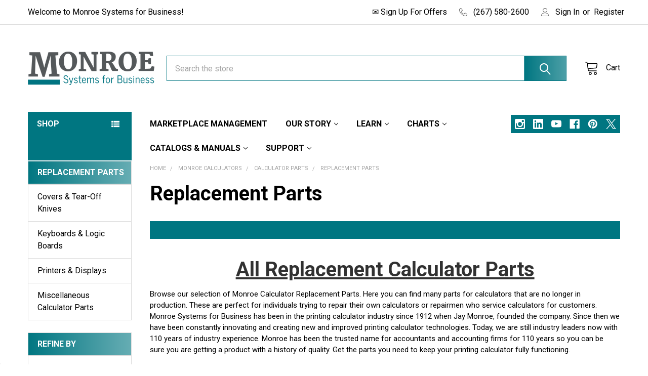

--- FILE ---
content_type: text/html; charset=UTF-8
request_url: https://monroe-systems.com/monroe-calculator-products/parts-and-supplies/replacement-parts/
body_size: 45804
content:


    <!DOCTYPE html>
<html class="no-js" lang="en">
        <head>
        <title>Replacement Parts - Monroe Systems for Business</title>
        <link rel="dns-prefetch preconnect" href="https://cdn11.bigcommerce.com/s-fp5opfnomp" crossorigin><link rel="dns-prefetch preconnect" href="https://fonts.googleapis.com/" crossorigin><link rel="dns-prefetch preconnect" href="https://fonts.gstatic.com/" crossorigin>
        <meta name="keywords" content="Replacement Parts,Monroe Systems for Business Replacement Parts,Monroe Replacement Parts,Printing Calculator Replacement Parts,Calculator Replacement Parts,Monroe Systems for Business"><meta name="description" content="Replacement Parts. Find replacement parts for your Monroe Printing Calculator to ensure that it is still running like new. We offer a variety of parts."><link rel='canonical' href='https://monroe-systems.com/monroe-calculator-products/parts-and-supplies/replacement-parts/' /><meta name='platform' content='bigcommerce.stencil' />
        
                <link rel="next" href="https://monroe-systems.com/monroe-calculator-products/parts-and-supplies/replacement-parts/?page=2">


        <link href="https://cdn11.bigcommerce.com/s-fp5opfnomp/product_images/Monroe%20Favicon.png?t=1493232946" rel="shortcut icon">
        <meta name="viewport" content="width=device-width, initial-scale=1, maximum-scale=1">

        <script>
            document.documentElement.className = document.documentElement.className.replace('no-js', 'js');
        </script>

        <script>
    function browserSupportsAllFeatures() {
        return window.Promise
            && window.fetch
            && window.URL
            && window.URLSearchParams
            && window.WeakMap
            // object-fit support
            && ('objectFit' in document.documentElement.style);
    }

    function loadScript(src) {
        var js = document.createElement('script');
        js.src = src;
        js.onerror = function () {
            console.error('Failed to load polyfill script ' + src);
        };
        document.head.appendChild(js);
    }

    if (!browserSupportsAllFeatures()) {
        loadScript('https://cdn11.bigcommerce.com/s-fp5opfnomp/stencil/aa96ebb0-7cf3-013c-eca6-621f3f9afa5a/e/63e89850-7cf4-013c-0a6b-1a037cb3f448/dist/theme-bundle.polyfills.js');
    }
</script>
        <script>window.consentManagerTranslations = `{"locale":"en","locales":{"consent_manager.data_collection_warning":"en","consent_manager.accept_all_cookies":"en","consent_manager.gdpr_settings":"en","consent_manager.data_collection_preferences":"en","consent_manager.manage_data_collection_preferences":"en","consent_manager.use_data_by_cookies":"en","consent_manager.data_categories_table":"en","consent_manager.allow":"en","consent_manager.accept":"en","consent_manager.deny":"en","consent_manager.dismiss":"en","consent_manager.reject_all":"en","consent_manager.category":"en","consent_manager.purpose":"en","consent_manager.functional_category":"en","consent_manager.functional_purpose":"en","consent_manager.analytics_category":"en","consent_manager.analytics_purpose":"en","consent_manager.targeting_category":"en","consent_manager.advertising_category":"en","consent_manager.advertising_purpose":"en","consent_manager.essential_category":"en","consent_manager.esential_purpose":"en","consent_manager.yes":"en","consent_manager.no":"en","consent_manager.not_available":"en","consent_manager.cancel":"en","consent_manager.save":"en","consent_manager.back_to_preferences":"en","consent_manager.close_without_changes":"en","consent_manager.unsaved_changes":"en","consent_manager.by_using":"en","consent_manager.agree_on_data_collection":"en","consent_manager.change_preferences":"en","consent_manager.cancel_dialog_title":"en","consent_manager.privacy_policy":"en","consent_manager.allow_category_tracking":"en","consent_manager.disallow_category_tracking":"en"},"translations":{"consent_manager.data_collection_warning":"We use cookies (and other similar technologies) to collect data to improve your shopping experience.","consent_manager.accept_all_cookies":"Accept All Cookies","consent_manager.gdpr_settings":"Settings","consent_manager.data_collection_preferences":"Website Data Collection Preferences","consent_manager.manage_data_collection_preferences":"Manage Website Data Collection Preferences","consent_manager.use_data_by_cookies":" uses data collected by cookies and JavaScript libraries to improve your shopping experience.","consent_manager.data_categories_table":"The table below outlines how we use this data by category. To opt out of a category of data collection, select 'No' and save your preferences.","consent_manager.allow":"Allow","consent_manager.accept":"Accept","consent_manager.deny":"Deny","consent_manager.dismiss":"Dismiss","consent_manager.reject_all":"Reject all","consent_manager.category":"Category","consent_manager.purpose":"Purpose","consent_manager.functional_category":"Functional","consent_manager.functional_purpose":"Enables enhanced functionality, such as videos and live chat. If you do not allow these, then some or all of these functions may not work properly.","consent_manager.analytics_category":"Analytics","consent_manager.analytics_purpose":"Provide statistical information on site usage, e.g., web analytics so we can improve this website over time.","consent_manager.targeting_category":"Targeting","consent_manager.advertising_category":"Advertising","consent_manager.advertising_purpose":"Used to create profiles or personalize content to enhance your shopping experience.","consent_manager.essential_category":"Essential","consent_manager.esential_purpose":"Essential for the site and any requested services to work, but do not perform any additional or secondary function.","consent_manager.yes":"Yes","consent_manager.no":"No","consent_manager.not_available":"N/A","consent_manager.cancel":"Cancel","consent_manager.save":"Save","consent_manager.back_to_preferences":"Back to Preferences","consent_manager.close_without_changes":"You have unsaved changes to your data collection preferences. Are you sure you want to close without saving?","consent_manager.unsaved_changes":"You have unsaved changes","consent_manager.by_using":"By using our website, you're agreeing to our","consent_manager.agree_on_data_collection":"By using our website, you're agreeing to the collection of data as described in our ","consent_manager.change_preferences":"You can change your preferences at any time","consent_manager.cancel_dialog_title":"Are you sure you want to cancel?","consent_manager.privacy_policy":"Privacy Policy","consent_manager.allow_category_tracking":"Allow [CATEGORY_NAME] tracking","consent_manager.disallow_category_tracking":"Disallow [CATEGORY_NAME] tracking"}}`;</script>
        
        <script>
            window.lazySizesConfig = window.lazySizesConfig || {};
            window.lazySizesConfig.loadMode = 1;
        </script>
        <script async src="https://cdn11.bigcommerce.com/s-fp5opfnomp/stencil/aa96ebb0-7cf3-013c-eca6-621f3f9afa5a/e/63e89850-7cf4-013c-0a6b-1a037cb3f448/dist/theme-bundle.head_async.js"></script>

            <script>
                (function() {
                    var el = document.createElement('head');
                    el.innerHTML = '<link href="https://fonts.googleapis.com/css?family=Roboto:700,400,400i,300,300i,500,500i,700i,900,900i&display=swap" rel="stylesheet">'.replace('rel="stylesheet"', 'rel="preload" as="style" onload="this.onload=null;this.rel=\'stylesheet\'"');
                    el.children && el.children[0] && document.head.appendChild(el.children[0]);
                })();
            </script>
            <noscript><link href="https://fonts.googleapis.com/css?family=Roboto:700,400,400i,300,300i,500,500i,700i,900,900i&display=swap" rel="stylesheet"></noscript>

            <link data-stencil-stylesheet href="https://cdn11.bigcommerce.com/s-fp5opfnomp/stencil/aa96ebb0-7cf3-013c-eca6-621f3f9afa5a/e/63e89850-7cf4-013c-0a6b-1a037cb3f448/css/theme-078bc0b0-d54a-013e-b8f2-7e3236a52136.css" rel="stylesheet">

            <script>
                window.lazySizesConfig.loadHidden = false;
                window.lazySizesConfig.expand = 0;
            </script>
            <script>!function(n){"use strict";n.loadCSS||(n.loadCSS=function(){});var o=loadCSS.relpreload={};if(o.support=function(){var e;try{e=n.document.createElement("link").relList.supports("preload")}catch(t){e=!1}return function(){return e}}(),o.bindMediaToggle=function(t){var e=t.media||"all";function a(){t.addEventListener?t.removeEventListener("load",a):t.attachEvent&&t.detachEvent("onload",a),t.setAttribute("onload",null),t.media=e}t.addEventListener?t.addEventListener("load",a):t.attachEvent&&t.attachEvent("onload",a),setTimeout(function(){t.rel="stylesheet",t.media="only x"}),setTimeout(a,3e3)},o.poly=function(){if(!o.support())for(var t=n.document.getElementsByTagName("link"),e=0;e<t.length;e++){var a=t[e];"preload"!==a.rel||"style"!==a.getAttribute("as")||a.getAttribute("data-loadcss")||(a.setAttribute("data-loadcss",!0),o.bindMediaToggle(a))}},!o.support()){o.poly();var t=n.setInterval(o.poly,500);n.addEventListener?n.addEventListener("load",function(){o.poly(),n.clearInterval(t)}):n.attachEvent&&n.attachEvent("onload",function(){o.poly(),n.clearInterval(t)})}"undefined"!=typeof exports?exports.loadCSS=loadCSS:n.loadCSS=loadCSS}("undefined"!=typeof global?global:this);</script>                <!-- Start Tracking Code for analytics_facebook -->

<script>
!function(f,b,e,v,n,t,s){if(f.fbq)return;n=f.fbq=function(){n.callMethod?n.callMethod.apply(n,arguments):n.queue.push(arguments)};if(!f._fbq)f._fbq=n;n.push=n;n.loaded=!0;n.version='2.0';n.queue=[];t=b.createElement(e);t.async=!0;t.src=v;s=b.getElementsByTagName(e)[0];s.parentNode.insertBefore(t,s)}(window,document,'script','https://connect.facebook.net/en_US/fbevents.js');

fbq('set', 'autoConfig', 'false', '571887389669792');
fbq('dataProcessingOptions', ['LDU'], 0, 0);
fbq('init', '571887389669792', {"external_id":"c5e77f62-587d-40f2-a6fa-b2e0d2c325e0"});
fbq('set', 'agent', 'bigcommerce', '571887389669792');

function trackEvents() {
    var pathName = window.location.pathname;

    fbq('track', 'PageView', {}, "");

    // Search events start -- only fire if the shopper lands on the /search.php page
    if (pathName.indexOf('/search.php') === 0 && getUrlParameter('search_query')) {
        fbq('track', 'Search', {
            content_type: 'product_group',
            content_ids: [],
            search_string: getUrlParameter('search_query')
        });
    }
    // Search events end

    // Wishlist events start -- only fire if the shopper attempts to add an item to their wishlist
    if (pathName.indexOf('/wishlist.php') === 0 && getUrlParameter('added_product_id')) {
        fbq('track', 'AddToWishlist', {
            content_type: 'product_group',
            content_ids: []
        });
    }
    // Wishlist events end

    // Lead events start -- only fire if the shopper subscribes to newsletter
    if (pathName.indexOf('/subscribe.php') === 0 && getUrlParameter('result') === 'success') {
        fbq('track', 'Lead', {});
    }
    // Lead events end

    // Registration events start -- only fire if the shopper registers an account
    if (pathName.indexOf('/login.php') === 0 && getUrlParameter('action') === 'account_created') {
        fbq('track', 'CompleteRegistration', {}, "");
    }
    // Registration events end

    

    function getUrlParameter(name) {
        var cleanName = name.replace(/[\[]/, '\[').replace(/[\]]/, '\]');
        var regex = new RegExp('[\?&]' + cleanName + '=([^&#]*)');
        var results = regex.exec(window.location.search);
        return results === null ? '' : decodeURIComponent(results[1].replace(/\+/g, ' '));
    }
}

if (window.addEventListener) {
    window.addEventListener("load", trackEvents, false)
}
</script>
<noscript><img height="1" width="1" style="display:none" alt="null" src="https://www.facebook.com/tr?id=571887389669792&ev=PageView&noscript=1&a=plbigcommerce1.2&eid="/></noscript>

<!-- End Tracking Code for analytics_facebook -->

<!-- Start Tracking Code for analytics_googleanalytics4 -->

<script data-cfasync="false" src="https://cdn11.bigcommerce.com/shared/js/google_analytics4_bodl_subscribers-358423becf5d870b8b603a81de597c10f6bc7699.js" integrity="sha256-gtOfJ3Avc1pEE/hx6SKj/96cca7JvfqllWA9FTQJyfI=" crossorigin="anonymous"></script>
<script data-cfasync="false">
  (function () {
    window.dataLayer = window.dataLayer || [];

    function gtag(){
        dataLayer.push(arguments);
    }

    function initGA4(event) {
         function setupGtag() {
            function configureGtag() {
                gtag('js', new Date());
                gtag('set', 'developer_id.dMjk3Nj', true);
                gtag('config', 'G-5FV9QZ3P4V');
            }

            var script = document.createElement('script');

            script.src = 'https://www.googletagmanager.com/gtag/js?id=G-5FV9QZ3P4V';
            script.async = true;
            script.onload = configureGtag;

            document.head.appendChild(script);
        }

        setupGtag();

        if (typeof subscribeOnBodlEvents === 'function') {
            subscribeOnBodlEvents('G-5FV9QZ3P4V', false);
        }

        window.removeEventListener(event.type, initGA4);
    }

    

    var eventName = document.readyState === 'complete' ? 'consentScriptsLoaded' : 'DOMContentLoaded';
    window.addEventListener(eventName, initGA4, false);
  })()
</script>

<!-- End Tracking Code for analytics_googleanalytics4 -->

<!-- Start Tracking Code for analytics_siteverification -->

<meta name="p:domain_verify" content="f237b6fff86cb51b77c8c282a4d2c86c"/>
<!-- Google Tag Manager -->
<script>(function(w,d,s,l,i){w[l]=w[l]||[];w[l].push({'gtm.start':
new Date().getTime(),event:'gtm.js'});var f=d.getElementsByTagName(s)[0],
j=d.createElement(s),dl=l!='dataLayer'?'&l='+l:'';j.async=true;j.src=
'https://www.googletagmanager.com/gtm.js?id='+i+dl;f.parentNode.insertBefore(j,f);
})(window,document,'script','dataLayer','GTM-KJJJHJ3H');</script>
<!-- End Google Tag Manager -->
<meta name="google-site-verification" content="t7_j0VTEKx0zNo0Xn8Sw3LJiDZV5P6zzqzKk9uJ3T9A" />

<script type="text/javascript">
_linkedin_partner_id = "5434778";
window._linkedin_data_partner_ids = window._linkedin_data_partner_ids || [];
window._linkedin_data_partner_ids.push(_linkedin_partner_id);
</script><script type="text/javascript">
(function(l) {
if (!l){window.lintrk = function(a,b){window.lintrk.q.push([a,b])};
window.lintrk.q=[]}
var s = document.getElementsByTagName("script")[0];
var b = document.createElement("script");
b.type = "text/javascript";b.async = true;
b.src = "https://snap.licdn.com/li.lms-analytics/insight.min.js";
s.parentNode.insertBefore(b, s);})(window.lintrk);
</script>
<noscript>
<img height="1" width="1" style="display:none;" alt="" src="https://px.ads.linkedin.com/collect/?pid=5434778&fmt=gif" />
</noscript>

<!-- End Tracking Code for analytics_siteverification -->


<script type="text/javascript" src="https://checkout-sdk.bigcommerce.com/v1/loader.js" defer ></script>
<script type="text/javascript">
fbq('track', 'ViewCategory', {"content_ids":[],"content_type":"product_group","content_category":"Replacement Parts"});
</script>
<script type="text/javascript">
var BCData = {};
</script>
<script src='https://searchserverapi1.com/widgets/bigcommerce/init.js?api_key=7G7C5d2L2A' async  ></script><!-- Start of HubSpot Embed Code -->
<script type="text/javascript" id="hs-script-loader" async defer src="//js.hs-scripts.com/21002942.js"></script>
<!-- End of HubSpot Embed Code --><script>jdgm = window.jdgm || {};jdgm.SHOP_DOMAIN = 'store-fp5opfnomp.mybigcommerce.com'; jdgm.PLATFORM = 'bigcommerce'; jdgm.PUBLIC_TOKEN = 'HtTiQ86w69mL1Bz_wSb-HpSHsmE';</script><!-- Google tag (gtag.js) event -->
<script>
  gtag('event', 'completed_checkout__payment_received_', {
    // <event_parameters>
  });
</script>
<script async defer src="https://tools.luckyorange.com/core/lo.js?site-id=51816559"></script><script async defer src="https://tools.luckyorange.com/core/lo.js?site-id=27896768"></script><script src="https://t.contentsquare.net/uxa/9c2da047ed62a.js"></script>
<!-- TikTok Pixel Code Start: Initialization Script & Page Event -->
<script>
!function (w, d, t) {
  w.TiktokAnalyticsObject=t;var ttq=w[t]=w[t]||[];ttq.methods=["page","track","identify","instances","debug","on","off","once","ready","alias","group","enableCookie","disableCookie"],ttq.setAndDefer=function(t,e){t[e]=function(){t.push([e].concat(Array.prototype.slice.call(arguments,0)))}};for(var i=0;i<ttq.methods.length;i++)ttq.setAndDefer(ttq,ttq.methods[i]);ttq.instance=function(t){for(var e=ttq._i[t]||[],n=0;n<ttq.methods.length;n++)ttq.setAndDefer(e,ttq.methods[n]);return e},ttq.load=function(e,n){var i="https://analytics.tiktok.com/i18n/pixel/events.js";ttq._i=ttq._i||{},ttq._i[e]=[],ttq._i[e]._u=i,ttq._t=ttq._t||{},ttq._t[e]=+new Date,ttq._o=ttq._o||{},ttq._o[e]=n||{},ttq._partner=ttq._partner||"BigCommerce";var o=document.createElement("script");o.type="text/javascript",o.async=!0,o.src=i+"?sdkid="+e+"&lib="+t;var a=document.getElementsByTagName("script")[0];a.parentNode.insertBefore(o,a)};

  ttq.load('D4502JJC77U2T7EJ6JVG');
  ttq.page();
}(window, document, 'ttq');

if (typeof BODL === 'undefined') {
  // https://developer.bigcommerce.com/theme-objects/breadcrumbs
  
  // https://developer.bigcommerce.com/theme-objects/brand
  
  // https://developer.bigcommerce.com/theme-objects/category
  
  
  // https://developer.bigcommerce.com/theme-objects/product
  
  
  
  
  
  
  
  // https://developer.bigcommerce.com/theme-objects/products
  
  // https://developer.bigcommerce.com/theme-objects/product_results
  
  // https://developer.bigcommerce.com/theme-objects/order
  
  // https://developer.bigcommerce.com/theme-objects/wishlist
  
  // https://developer.bigcommerce.com/theme-objects/wishlist
  
  // https://developer.bigcommerce.com/theme-objects/cart
  // (Fetching selective cart data to prevent additional payment button object html from causing JS parse error)
  
  
  
  // https://developer.bigcommerce.com/theme-objects/customer
  var BODL = JSON.parse("{\"breadcrumbs\":[{\"url\":\"https://monroe-systems.com/\",\"name\":\"Home\"},{\"name\":\"Monroe Calculators\",\"url\":\"https://monroe-systems.com/monroe-calculators/\"},{\"name\":\"Calculator Parts\",\"url\":\"https://monroe-systems.com/monroe-calculator-products/calculator-parts/\"},{\"name\":\"Replacement Parts\",\"url\":\"https://monroe-systems.com/monroe-calculator-products/parts-and-supplies/replacement-parts/\"}],\"categoryProducts\":[{\"id\":2743,\"sku\":null,\"name\":\"Monroe X-Series Heavy-Duty Printing Calculator Cover\",\"url\":\"https://monroe-systems.com/monroe-x-series-heavy-duty-printing-calculator-cover/\",\"brand\":{\"name\":\"Monroe Systems for Business\"},\"availability\":\"Orders placed by 11 am ET will ship same-day (Monday - Friday)\",\"summary\":\"\\r\\n&nbsp;\\r\\nMonroe X-Series Heavy-Duty Printing Calculator Cover: Ultimate Protection for Your Calculator\\r\\nPreserve the performance and lifespan of your Monroe X-Series Printing Calculator with the Monroe X-Series Heavy-Duty Calculator Cover. Specifically...\",\"image\":{\"data\":\"https://cdn11.bigcommerce.com/s-fp5opfnomp/images/stencil/{:size}/products/2743/25009/X-Series_Calculator_Cover__71890.1695408243.png?c=2\",\"alt\":\"X-Series Calculator Cover\"},\"qty_in_cart\":0,\"pre_order\":false,\"has_options\":true,\"show_cart_action\":true,\"stock_level\":null,\"low_stock_level\":null,\"weight\":{\"formatted\":\"0.01 LBS\",\"value\":0.01},\"demo\":false,\"date_added\":\"Sep 13, 2023\",\"add_to_wishlist_url\":\"/wishlist.php?action=add&product_id=2743\",\"custom_fields\":null,\"images\":[{\"data\":\"https://cdn11.bigcommerce.com/s-fp5opfnomp/images/stencil/{:size}/products/2743/25009/X-Series_Calculator_Cover__71890.1695408243.png?c=2\",\"alt\":\"X-Series Calculator Cover\"},{\"data\":\"https://cdn11.bigcommerce.com/s-fp5opfnomp/images/stencil/{:size}/products/2743/24986/Calculator_Cover_Unfolded__51415.1694636672.png?c=2\",\"alt\":\"X-Series Calculator Cover (Unfolded)\"},{\"data\":\"https://cdn11.bigcommerce.com/s-fp5opfnomp/images/stencil/{:size}/products/2743/24987/Calculator_Cover_and_ClassicX__45356.1694636676.png?c=2\",\"alt\":\"X-Series Calculator Cover and The ClassicX\"},{\"data\":\"https://cdn11.bigcommerce.com/s-fp5opfnomp/images/stencil/{:size}/products/2743/24988/Calculator_Cover_Wrapped__97371.1694636681.png?c=2\",\"alt\":\"X-Series Calculator Cover (Wrapped)\"},{\"data\":\"https://cdn11.bigcommerce.com/s-fp5opfnomp/images/stencil/{:size}/products/2743/24990/Calculator_Cover_Over_ClassicX__25095.1694636692.png?c=2\",\"alt\":\"X-Series Calculator Cover (On ClassicX)\"}],\"rating\":5,\"num_reviews\":3,\"price\":{\"without_tax\":{\"formatted\":\"$4.99\",\"value\":4.99,\"currency\":\"USD\"},\"tax_label\":\"Tax\"},\"category\":[\"Monroe Calculators\",\"Monroe Calculators/Calculator Supplies\",\"Monroe Calculators/Calculator Supplies/Accessories\",\"Monroe Calculators/Calculator Parts/Replacement Parts\",\"Monroe Calculators/Calculator Parts/Replacement Parts/Miscellaneous Calculator Parts\"]},{\"id\":2364,\"sku\":\"EX50480031\",\"name\":\"Monroe 6120/2020Plus/122PD Printing Calculator Replacement Paper Holders - Ivory\",\"url\":\"https://monroe-systems.com/monroe-6120-2020plus-122pd-printing-calculator-replacement-paper-holders-ivory/\",\"brand\":{\"name\":\"Monroe Systems for Business\"},\"availability\":\"Orders placed by 11 am ET will ship same-day (Monday - Friday)\",\"summary\":\"\\r\\n&nbsp;\\r\\nMonroe Printing Calculator Replacement Paper Holders - Ivory\\r\\nRevitalize your Monroe printing calculator with our authentic, factory-certified Replacement Paper Holders, now available in a classic ivory finish. Tailored specifically for a...\",\"image\":{\"data\":\"https://cdn11.bigcommerce.com/s-fp5opfnomp/images/stencil/{:size}/products/2364/24253/Monroe_61202020Plus122PD_Printing_Calculator_Replacement_Paper_Holders_-_Ivory_EX50480031__70185.1662479113.png?c=2\",\"alt\":\"Monroe 6120/2020Plus/122PD Printing Calculator Replacement Paper Holders - Ivory (EX50480031)\"},\"qty_in_cart\":0,\"pre_order\":false,\"has_options\":false,\"show_cart_action\":true,\"stock_level\":null,\"low_stock_level\":null,\"weight\":{\"formatted\":\"0.00 LBS\",\"value\":0},\"demo\":false,\"date_added\":\"Feb 23, 2021\",\"add_to_wishlist_url\":\"/wishlist.php?action=add&product_id=2364\",\"custom_fields\":null,\"images\":[{\"data\":\"https://cdn11.bigcommerce.com/s-fp5opfnomp/images/stencil/{:size}/products/2364/24253/Monroe_61202020Plus122PD_Printing_Calculator_Replacement_Paper_Holders_-_Ivory_EX50480031__70185.1662479113.png?c=2\",\"alt\":\"Monroe 6120/2020Plus/122PD Printing Calculator Replacement Paper Holders - Ivory (EX50480031)\"},{\"data\":\"https://cdn11.bigcommerce.com/s-fp5opfnomp/images/stencil/{:size}/products/2364/24254/Monroe_61202020Plus122PD_Printing_Calculator_Replacement_Paper_Holders_-_Ivory_EX50480031_1__64047.1662479289.png?c=2\",\"alt\":\"Monroe 6120/2020Plus/122PD Printing Calculator Replacement Paper Holders - Ivory (EX50480031)\"},{\"data\":\"https://cdn11.bigcommerce.com/s-fp5opfnomp/images/stencil/{:size}/products/2364/22268/2020p_Paper_Holder-3__33276.1614089405.jpg?c=2\",\"alt\":\"Monroe 6120/2020Plus/122PD Printing Calculator Replacement Paper Holders - Ivory\"}],\"rating\":5,\"num_reviews\":5,\"price\":{\"without_tax\":{\"formatted\":\"$4.99\",\"value\":4.99,\"currency\":\"USD\"},\"tax_label\":\"Tax\"},\"add_to_cart_url\":\"https://monroe-systems.com/cart.php?action=add&product_id=2364\",\"category\":[\"Monroe Calculators\",\"Monroe Calculators/Calculator Supplies\",\"Monroe Calculators/Calculator Parts/Replacement Parts\",\"Monroe Calculators/Calculator Parts/Replacement Parts/Miscellaneous Calculator Parts\"]},{\"id\":2363,\"sku\":\"EX50480031BK\",\"name\":\"Monroe 6120/2020Plus/122PD Printing Calculator Replacement Paper Holders - Black\",\"url\":\"https://monroe-systems.com/monroe-6120-2020plus-122pd-printing-calculator-replacement-paper-holders-black/\",\"brand\":{\"name\":\"Monroe Systems for Business\"},\"availability\":\"Orders placed by 11 am ET will ship same-day (Monday - Friday)\",\"summary\":\"\\r\\n&nbsp;\\r\\nMonroe Printing Calculator Replacement Paper Holders - Black\\r\\nElevate the functionality of your Monroe printing calculator with our authentic, factory-certified Replacement Paper Holders in a sophisticated black finish. Specifically designed...\",\"image\":{\"data\":\"https://cdn11.bigcommerce.com/s-fp5opfnomp/images/stencil/{:size}/products/2363/24255/Monroe_61202020Plus122PD_PrintinMonroe_61202020Plus122PD_Printing_Calculator_Replacement_Paper_Holders_-_Black_EX50480031BKg_Calculator_Replacement_Paper_Holders_-_Ivory_EX50480031__70143.1662479429.png?c=2\",\"alt\":\"Monroe 6120/2020Plus/122PD Printing Calculator Replacement Paper Holders - Black (EX50480031BK)\"},\"qty_in_cart\":0,\"pre_order\":false,\"has_options\":false,\"show_cart_action\":true,\"stock_level\":null,\"low_stock_level\":null,\"weight\":{\"formatted\":\"0.00 LBS\",\"value\":0},\"demo\":false,\"date_added\":\"Feb 23, 2021\",\"add_to_wishlist_url\":\"/wishlist.php?action=add&product_id=2363\",\"custom_fields\":null,\"images\":[{\"data\":\"https://cdn11.bigcommerce.com/s-fp5opfnomp/images/stencil/{:size}/products/2363/24255/Monroe_61202020Plus122PD_PrintinMonroe_61202020Plus122PD_Printing_Calculator_Replacement_Paper_Holders_-_Black_EX50480031BKg_Calculator_Replacement_Paper_Holders_-_Ivory_EX50480031__70143.1662479429.png?c=2\",\"alt\":\"Monroe 6120/2020Plus/122PD Printing Calculator Replacement Paper Holders - Black (EX50480031BK)\"},{\"data\":\"https://cdn11.bigcommerce.com/s-fp5opfnomp/images/stencil/{:size}/products/2363/24256/Monroe_61202020Plus122PD_PrintinMonroe_61202020Plus122PD_Printing_Calculator_Replacement_Paper_Holders_-_Black_EX50480031BKg_Calculator_Replacement_Paper_Holders_-_Ivory_EX50480031_1__44891.1662479524.png?c=2\",\"alt\":\"Monroe 6120/2020Plus/122PD Printing Calculator Replacement Paper Holders - Black (EX50480031BK)\"},{\"data\":\"https://cdn11.bigcommerce.com/s-fp5opfnomp/images/stencil/{:size}/products/2363/22265/2020p_Paper_Holder-3__66476.1614089404.jpg?c=2\",\"alt\":\"Monroe 6120/2020Plus/122PD Printing Calculator Replacement Paper Holders - Black\"}],\"rating\":5,\"num_reviews\":3,\"price\":{\"without_tax\":{\"formatted\":\"$4.99\",\"value\":4.99,\"currency\":\"USD\"},\"tax_label\":\"Tax\"},\"add_to_cart_url\":\"https://monroe-systems.com/cart.php?action=add&product_id=2363\",\"category\":[\"Monroe Calculators\",\"Monroe Calculators/Calculator Supplies\",\"Monroe Calculators/Calculator Parts/Replacement Parts\",\"Monroe Calculators/Calculator Parts/Replacement Parts/Miscellaneous Calculator Parts\"]},{\"id\":2360,\"sku\":null,\"name\":\"Monroe Heavy-Duty Printing Calculator Replacement Cover and Tear-Off Knife  - Black\",\"url\":\"https://monroe-systems.com/monroe-heavy-duty-printing-calculator-replacement-cover-and-tear-off-knife-black/\",\"brand\":{\"name\":\"Monroe Systems for Business\"},\"availability\":\"Orders placed by 11 am ET will ship same-day (Monday - Friday)\",\"summary\":\"\\r\\n&nbsp;\\r\\nMonroe Heavy-Duty Printing Calculator Replacement Cover and Tear-Off Knife - Black\\r\\nBoost the durability and functionality of your Monroe Heavy-Duty Printing Calculator with our authentic, factory-certified replacement cover and tear-off knife...\",\"image\":{\"data\":\"https://cdn11.bigcommerce.com/s-fp5opfnomp/images/stencil/{:size}/products/2360/25619/8100_or_7100_Replacement_Cover__49254.1730214567.png?c=2\",\"alt\":\"Monroe Heavy-Duty Printing Calculator Replacement Cover and Tear-Off Knife - Black\"},\"qty_in_cart\":0,\"pre_order\":false,\"has_options\":true,\"show_cart_action\":true,\"stock_level\":null,\"low_stock_level\":null,\"weight\":{\"formatted\":\"0.00 LBS\",\"value\":0},\"demo\":false,\"date_added\":\"Feb 23, 2021\",\"add_to_wishlist_url\":\"/wishlist.php?action=add&product_id=2360\",\"custom_fields\":null,\"images\":[{\"data\":\"https://cdn11.bigcommerce.com/s-fp5opfnomp/images/stencil/{:size}/products/2360/25619/8100_or_7100_Replacement_Cover__49254.1730214567.png?c=2\",\"alt\":\"Monroe Heavy-Duty Printing Calculator Replacement Cover and Tear-Off Knife - Black\"}],\"rating\":5,\"num_reviews\":1,\"price\":{\"without_tax\":{\"formatted\":\"$9.99\",\"value\":9.99,\"currency\":\"USD\"},\"tax_label\":\"Tax\"},\"category\":[\"Monroe Calculators\",\"Monroe Calculators/Calculator Supplies\",\"Monroe Calculators/Calculator Parts/Replacement Parts\",\"Monroe Calculators/Calculator Parts/Replacement Parts/Covers & Tear-Off Knives\"]},{\"id\":2365,\"sku\":\"EX50480033\",\"name\":\"Monroe 8130/8145/Ultimate Printing Calculator Replacement Paper Holders\",\"url\":\"https://monroe-systems.com/monroe-8130-8145-ultimate-printing-calculator-replacement-paper-holders/\",\"brand\":{\"name\":\"Monroe Systems for Business\"},\"availability\":\"Orders placed by 11 am ET will ship same-day (Monday - Friday)\",\"summary\":\"\\r\\n&nbsp;\\r\\nMonroe Printing Calculator Replacement Paper Holders\\r\\nElevate the functionality of your Monroe printing calculator with our genuine, factory-certified Replacement Paper Holders. Specifically designed for Monroe's esteemed models - the 8130,...\",\"image\":{\"data\":\"https://cdn11.bigcommerce.com/s-fp5opfnomp/images/stencil/{:size}/products/2365/24286/Monroe_81308145Ultimate_Printing_Calculator_Replacement_Paper_Holders_EX50480033__31255.1662489100.png?c=2\",\"alt\":\"Monroe 8130/8145/Ultimate Printing Calculator Replacement Paper Holders (EX50480033) (Top View)\"},\"qty_in_cart\":0,\"pre_order\":false,\"has_options\":false,\"show_cart_action\":true,\"stock_level\":null,\"low_stock_level\":null,\"weight\":{\"formatted\":\"0.00 LBS\",\"value\":0},\"demo\":false,\"date_added\":\"Feb 23, 2021\",\"add_to_wishlist_url\":\"/wishlist.php?action=add&product_id=2365\",\"custom_fields\":null,\"images\":[{\"data\":\"https://cdn11.bigcommerce.com/s-fp5opfnomp/images/stencil/{:size}/products/2365/24286/Monroe_81308145Ultimate_Printing_Calculator_Replacement_Paper_Holders_EX50480033__31255.1662489100.png?c=2\",\"alt\":\"Monroe 8130/8145/Ultimate Printing Calculator Replacement Paper Holders (EX50480033) (Top View)\"},{\"data\":\"https://cdn11.bigcommerce.com/s-fp5opfnomp/images/stencil/{:size}/products/2365/24287/Monroe_81308145Ultimate_Printing_Calculator_Replacement_Paper_Holders_EX50480033_Bottom__78960.1662489217.png?c=2\",\"alt\":\"Monroe 8130/8145/Ultimate Printing Calculator Replacement Paper Holders (EX50480033) (Bottom View) \"},{\"data\":\"https://cdn11.bigcommerce.com/s-fp5opfnomp/images/stencil/{:size}/products/2365/24288/Monroe_81308145Ultimate_Printing_Calculator_Replacement_Paper_Holders_EX50480033_Side__56435.1662489328.png?c=2\",\"alt\":\"Monroe 8130/8145/Ultimate Printing Calculator Replacement Paper Holders (EX50480033) (Side View) \"}],\"rating\":0,\"num_reviews\":0,\"price\":{\"without_tax\":{\"formatted\":\"$4.99\",\"value\":4.99,\"currency\":\"USD\"},\"tax_label\":\"Tax\"},\"add_to_cart_url\":\"https://monroe-systems.com/cart.php?action=add&product_id=2365\",\"category\":[\"Monroe Calculators\",\"Monroe Calculators/Calculator Supplies\",\"Monroe Calculators/Calculator Parts/Replacement Parts\",\"Monroe Calculators/Calculator Parts/Replacement Parts/Miscellaneous Calculator Parts\"]},{\"id\":2371,\"sku\":\"EW25010013(6pk)\",\"name\":\"Monroe 2100/3100/4100 Series Printing Calculator Replacement Platen - 6 Pack\",\"url\":\"https://monroe-systems.com/monroe-2100-3100-4100-series-printing-calculator-replacement-platen-6-pack/\",\"brand\":{\"name\":\"Monroe Systems for Business\"},\"availability\":\"Orders placed by 11 am ET will ship same-day (Monday - Friday)\",\"summary\":\"\\r\\n&nbsp;\\r\\nMonroe 2100/3100/4100 Series Printing Calculator Replacement Platen &ndash; 6 Pack\\r\\nMaintain the printing precision of your Monroe calculator with this factory-certified replacement platen pack. Specifically designed for the Monroe 2100, 3100,...\",\"image\":{\"data\":\"https://cdn11.bigcommerce.com/s-fp5opfnomp/images/stencil/{:size}/products/2371/25995/EW25010013__06447.1749586210.png?c=2\",\"alt\":\"Monroe 2100/3100/4100 Series Printing Calculator Replacement Platen - Individual\"},\"qty_in_cart\":0,\"pre_order\":false,\"has_options\":false,\"show_cart_action\":true,\"stock_level\":null,\"low_stock_level\":null,\"weight\":{\"formatted\":\"0.00 LBS\",\"value\":0},\"demo\":false,\"date_added\":\"Feb 23, 2021\",\"add_to_wishlist_url\":\"/wishlist.php?action=add&product_id=2371\",\"custom_fields\":[{\"id\":9280,\"name\":\"__badge\",\"value\":\"Limited Supply!\"}],\"images\":[{\"data\":\"https://cdn11.bigcommerce.com/s-fp5opfnomp/images/stencil/{:size}/products/2371/25995/EW25010013__06447.1749586210.png?c=2\",\"alt\":\"Monroe 2100/3100/4100 Series Printing Calculator Replacement Platen - Individual\"},{\"data\":\"https://cdn11.bigcommerce.com/s-fp5opfnomp/images/stencil/{:size}/products/2371/25996/EW25010013_6pk__26228.1749586213.png?c=2\",\"alt\":\"Monroe 2100/3100/4100 Series Printing Calculator Replacement Platen - 6 Pack\"}],\"rating\":5,\"num_reviews\":1,\"price\":{\"without_tax\":{\"formatted\":\"$14.99\",\"value\":14.99,\"currency\":\"USD\"},\"tax_label\":\"Tax\"},\"add_to_cart_url\":\"https://monroe-systems.com/cart.php?action=add&product_id=2371\",\"category\":[\"Monroe Calculators\",\"Monroe Calculators/Calculator Supplies\",\"Monroe Calculators/Calculator Parts/Replacement Parts\",\"Monroe Calculators/Calculator Parts/Replacement Parts/Miscellaneous Calculator Parts\"]},{\"id\":2372,\"sku\":\"E62116066\",\"name\":\"Monroe 3180/3190 Printing Calculator Replacement Backlight Display and PCB Power Supply Assembly\",\"url\":\"https://monroe-systems.com/monroe-3180-3190-printing-calculator-replacement-backlight-display-and-pcb-power-supply-assembly/\",\"brand\":{\"name\":\"Monroe Systems for Business\"},\"availability\":\"Orders placed by 11 am ET will ship same-day (Monday - Friday)\",\"summary\":\"\\r\\n&nbsp;\\r\\nMonroe 3180/3190 Printing Calculator Replacement Backlight Display and PCB Power Supply Assembly\\r\\nRestore power and clarity to your Monroe printing calculator with the factory-certified Replacement Backlight Display and PCB Power Supply...\",\"image\":{\"data\":\"https://cdn11.bigcommerce.com/s-fp5opfnomp/images/stencil/{:size}/products/2372/24242/Monroe_31803190_Printing_Calculator_Replacement_Backlight_Display_and_PCB_Power_Supply_Assembly_E62116066_Front_View__65920.1662476771.png?c=2\",\"alt\":\"Monroe 3180/3190 Printing Calculator Replacement Backlight Display and PCB Power Supply Assembly (E62116066) (Front View)\"},\"qty_in_cart\":0,\"pre_order\":false,\"has_options\":false,\"show_cart_action\":true,\"stock_level\":null,\"low_stock_level\":null,\"weight\":{\"formatted\":\"0.00 LBS\",\"value\":0},\"demo\":false,\"date_added\":\"Feb 23, 2021\",\"add_to_wishlist_url\":\"/wishlist.php?action=add&product_id=2372\",\"custom_fields\":[{\"id\":9281,\"name\":\"__badge\",\"value\":\"Limited Supply!\"}],\"images\":[{\"data\":\"https://cdn11.bigcommerce.com/s-fp5opfnomp/images/stencil/{:size}/products/2372/24242/Monroe_31803190_Printing_Calculator_Replacement_Backlight_Display_and_PCB_Power_Supply_Assembly_E62116066_Front_View__65920.1662476771.png?c=2\",\"alt\":\"Monroe 3180/3190 Printing Calculator Replacement Backlight Display and PCB Power Supply Assembly (E62116066) (Front View)\"},{\"data\":\"https://cdn11.bigcommerce.com/s-fp5opfnomp/images/stencil/{:size}/products/2372/24243/Monroe_31803190_Printing_Calculator_Replacement_Backlight_Display_and_PCB_Power_Supply_Assembly_E62116066_Back_View__09821.1662476859.png?c=2\",\"alt\":\"Monroe 3180/3190 Printing Calculator Replacement Backlight Display and PCB Power Supply Assembly (E62116066) (Back View)\"}],\"rating\":5,\"num_reviews\":2,\"price\":{\"without_tax\":{\"formatted\":\"$75.00\",\"value\":75,\"currency\":\"USD\"},\"tax_label\":\"Tax\"},\"add_to_cart_url\":\"https://monroe-systems.com/cart.php?action=add&product_id=2372\",\"category\":[\"Monroe Calculators\",\"Monroe Calculators/Calculator Supplies\",\"Monroe Calculators/Calculator Parts/Replacement Parts\",\"Monroe Calculators/Calculator Parts/Replacement Parts/Printers & Displays\"]},{\"id\":2383,\"sku\":\"EW10036505(10pk)\",\"name\":\"Monroe 3100/4100 Series Printing Calculator Replacement Paper Spindle - Pack of 10\",\"url\":\"https://monroe-systems.com/monroe-3100-4100-series-printing-calculator-replacement-paper-spindle-pack-of-10/\",\"brand\":{\"name\":\"Monroe Systems for Business\"},\"availability\":\"Orders placed by 11 am ET will ship same-day (Monday - Friday)\",\"summary\":\"\\r\\n&nbsp;\\r\\nMonroe 3100/4100 Series Printing Calculator Replacement Paper Spindle\\r\\nMaintain flawless performance from your Monroe 3100 or 4100 Series printing calculator with the Monroe Replacement Paper Spindle 10-Pack. These factory-certified spindles...\",\"image\":{\"data\":\"https://cdn11.bigcommerce.com/s-fp5opfnomp/images/stencil/{:size}/products/2383/24230/Paper_Spindle__09173.1662472799.png?c=2\",\"alt\":\"Monroe 3100/4100 Series Printing Calculator Replacement Paper Spindle - Pack of 10 (EW10036505(10pk)) (Top View)\"},\"qty_in_cart\":0,\"pre_order\":false,\"has_options\":false,\"show_cart_action\":true,\"stock_level\":null,\"low_stock_level\":null,\"weight\":{\"formatted\":\"0.00 LBS\",\"value\":0},\"demo\":false,\"date_added\":\"Feb 23, 2021\",\"add_to_wishlist_url\":\"/wishlist.php?action=add&product_id=2383\",\"custom_fields\":[{\"id\":9284,\"name\":\"__badge\",\"value\":\"Limited Supply!\"}],\"images\":[{\"data\":\"https://cdn11.bigcommerce.com/s-fp5opfnomp/images/stencil/{:size}/products/2383/24230/Paper_Spindle__09173.1662472799.png?c=2\",\"alt\":\"Monroe 3100/4100 Series Printing Calculator Replacement Paper Spindle - Pack of 10 (EW10036505(10pk)) (Top View)\"},{\"data\":\"https://cdn11.bigcommerce.com/s-fp5opfnomp/images/stencil/{:size}/products/2383/24231/Paper_Spindle_Right__77014.1662472935.png?c=2\",\"alt\":\"Monroe 3100/4100 Series Printing Calculator Replacement Paper Spindle - Pack of 10 (EW10036505(10pk)) (Top Right View)\"},{\"data\":\"https://cdn11.bigcommerce.com/s-fp5opfnomp/images/stencil/{:size}/products/2383/24232/Paper_Spindle_Left__09895.1662473072.png?c=2\",\"alt\":\"Monroe 3100/4100 Series Printing Calculator Replacement Paper Spindle - Pack of 10 (EW10036505(10pk)) (Top Left View)\"}],\"rating\":5,\"num_reviews\":1,\"price\":{\"without_tax\":{\"formatted\":\"$9.99\",\"value\":9.99,\"currency\":\"USD\"},\"tax_label\":\"Tax\"},\"add_to_cart_url\":\"https://monroe-systems.com/cart.php?action=add&product_id=2383\",\"category\":[\"Monroe Calculators\",\"Monroe Calculators/Calculator Supplies\",\"Monroe Calculators/Calculator Parts/Replacement Parts\",\"Monroe Calculators/Calculator Parts/Replacement Parts/Miscellaneous Calculator Parts\"]},{\"id\":2359,\"sku\":\"EX11000320LF\",\"name\":\"Monroe 7100 Series Printing Calculator Replacement Display\",\"url\":\"https://monroe-systems.com/monroe-7100-series-printing-calculator-replacement-display/\",\"brand\":{\"name\":\"Monroe Systems for Business\"},\"availability\":\"Orders placed by 11 am ET will ship same-day (Monday - Friday)\",\"summary\":\"\\r\\n&nbsp;\\r\\nMonroe 7100 Series Printing Calculator Replacement Display\\r\\nRevitalize the clarity and functionality of your Monroe 7100 series printing calculator with our authentic, factory-certified Replacement Display. Crafted with precision and Monroe's...\",\"image\":{\"data\":\"https://cdn11.bigcommerce.com/s-fp5opfnomp/images/stencil/{:size}/products/2359/25849/Monroe_7100_Series_Printing_Calculator_Replacement_Display__24368.1745263965.png?c=2\",\"alt\":\"Monroe 7100 Series Printing Calculator Replacement Display (EX11000320LF)\"},\"qty_in_cart\":0,\"pre_order\":false,\"has_options\":false,\"show_cart_action\":true,\"stock_level\":null,\"low_stock_level\":null,\"weight\":{\"formatted\":\"0.00 LBS\",\"value\":0},\"demo\":false,\"date_added\":\"Feb 23, 2021\",\"add_to_wishlist_url\":\"/wishlist.php?action=add&product_id=2359\",\"custom_fields\":null,\"images\":[{\"data\":\"https://cdn11.bigcommerce.com/s-fp5opfnomp/images/stencil/{:size}/products/2359/25849/Monroe_7100_Series_Printing_Calculator_Replacement_Display__24368.1745263965.png?c=2\",\"alt\":\"Monroe 7100 Series Printing Calculator Replacement Display (EX11000320LF)\"}],\"rating\":0,\"num_reviews\":0,\"price\":{\"without_tax\":{\"formatted\":\"$4.99\",\"value\":4.99,\"currency\":\"USD\"},\"tax_label\":\"Tax\"},\"add_to_cart_url\":\"https://monroe-systems.com/cart.php?action=add&product_id=2359\",\"category\":[\"Monroe Calculators\",\"Monroe Calculators/Calculator Supplies\",\"Monroe Calculators/Calculator Parts/Replacement Parts\",\"Monroe Calculators/Calculator Parts/Replacement Parts/Printers & Displays\"]},{\"id\":2520,\"sku\":\"E52216005(10pk)\",\"name\":\"Monroe 3180/3190 Printing Calculator Replacement Keyswitches - 10 Pack\",\"url\":\"https://monroe-systems.com/monroe-3180-3190-printing-calculator-replacement-keyswitches-10-pack/\",\"brand\":{\"name\":\"Monroe Systems for Business\"},\"availability\":\"Orders placed by 11 am ET will ship same-day (Monday - Friday)\",\"summary\":\"\\r\\n&nbsp;\\r\\nMonroe 3180/3190 Printing Calculator Replacement Keyswitches - 10 Pack\\r\\nRevitalize the functionality of your Monroe 3180 or 3190 printing calculator with our genuine Monroe Replacement Keyswitches. Available in a pack of 10, these...\",\"image\":{\"data\":\"https://cdn11.bigcommerce.com/s-fp5opfnomp/images/stencil/{:size}/products/2520/25037/Monroe_31803190_Printing_Calculator_Replacement_Keyswitches__41325.1698418932.png?c=2\",\"alt\":\"Monroe 3180/3190 Printing Calculator Replacement Keyswitches - 10 Pack\"},\"qty_in_cart\":0,\"pre_order\":false,\"has_options\":false,\"show_cart_action\":true,\"stock_level\":null,\"low_stock_level\":null,\"weight\":{\"formatted\":\"0.25 LBS\",\"value\":0.25},\"demo\":false,\"date_added\":\"Dec 21, 2021\",\"add_to_wishlist_url\":\"/wishlist.php?action=add&product_id=2520\",\"custom_fields\":[{\"id\":9291,\"name\":\"__badge\",\"value\":\"Limited Availability!\"}],\"images\":[{\"data\":\"https://cdn11.bigcommerce.com/s-fp5opfnomp/images/stencil/{:size}/products/2520/25037/Monroe_31803190_Printing_Calculator_Replacement_Keyswitches__41325.1698418932.png?c=2\",\"alt\":\"Monroe 3180/3190 Printing Calculator Replacement Keyswitches - 10 Pack\"},{\"data\":\"https://cdn11.bigcommerce.com/s-fp5opfnomp/images/stencil/{:size}/products/2520/25038/Monroe_31803190_Printing_Calculator_Replacement_Keyswitches_-_Back__38753.1698418937.png?c=2\",\"alt\":\"Monroe 3180/3190 Printing Calculator Replacement Keyswitches - 10 Pack (Back Side)\"}],\"rating\":0,\"num_reviews\":0,\"price\":{\"without_tax\":{\"formatted\":\"$10.00\",\"value\":10,\"currency\":\"USD\"},\"tax_label\":\"Tax\"},\"add_to_cart_url\":\"https://monroe-systems.com/cart.php?action=add&product_id=2520\",\"category\":[\"Monroe Calculators/Calculator Supplies\",\"Monroe Calculators/Calculator Parts/Replacement Parts\",\"Monroe Calculators/Calculator Parts/Replacement Parts/Miscellaneous Calculator Parts\"]},{\"id\":2368,\"sku\":\"EW24120005\",\"name\":\"Monroe 3150/4150 Printing Calculator Replacement Printer\",\"url\":\"https://monroe-systems.com/monroe-3150-4150-printing-calculator-replacement-printer/\",\"brand\":{\"name\":\"Monroe Systems for Business\"},\"availability\":\"Orders placed by 11 am ET will ship same-day (Monday - Friday)\",\"summary\":\"\\r\\n&nbsp;\\r\\nMonroe 3150/4150 Printing Calculator Replacement Printer\\r\\nRestore your Monroe 3150 or 4150 calculator to peak performance with the Monroe 3150/4150 Printing Calculator Replacement Printer. This factory-certified component is specifically...\",\"image\":{\"data\":\"https://cdn11.bigcommerce.com/s-fp5opfnomp/images/stencil/{:size}/products/2368/25852/Monroe_31504150_Printing_Calculator_Replacement_Printer_-_Top__05948.1745335694.png?c=2\",\"alt\":\"Monroe 3150/4150 Printing Calculator Replacement Printer - Top\"},\"qty_in_cart\":0,\"pre_order\":false,\"has_options\":false,\"show_cart_action\":true,\"stock_level\":null,\"low_stock_level\":null,\"weight\":{\"formatted\":\"0.00 LBS\",\"value\":0},\"demo\":false,\"date_added\":\"Feb 23, 2021\",\"add_to_wishlist_url\":\"/wishlist.php?action=add&product_id=2368\",\"custom_fields\":[{\"id\":9278,\"name\":\"__badge\",\"value\":\"Limited Stock!\"}],\"images\":[{\"data\":\"https://cdn11.bigcommerce.com/s-fp5opfnomp/images/stencil/{:size}/products/2368/25852/Monroe_31504150_Printing_Calculator_Replacement_Printer_-_Top__05948.1745335694.png?c=2\",\"alt\":\"Monroe 3150/4150 Printing Calculator Replacement Printer - Top\"},{\"data\":\"https://cdn11.bigcommerce.com/s-fp5opfnomp/images/stencil/{:size}/products/2368/25851/Monroe_31504150_Printing_Calculator_Replacement_Printer_-_Bottom__10276.1745335695.png?c=2\",\"alt\":\"Monroe 3150/4150 Printing Calculator Replacement Printer - Bottom\"}],\"rating\":0,\"num_reviews\":0,\"price\":{\"without_tax\":{\"formatted\":\"$25.00\",\"value\":25,\"currency\":\"USD\"},\"tax_label\":\"Tax\"},\"add_to_cart_url\":\"https://monroe-systems.com/cart.php?action=add&product_id=2368\",\"category\":[\"Monroe Calculators\",\"Monroe Calculators/Calculator Supplies\",\"Monroe Calculators/Calculator Parts/Replacement Parts\",\"Monroe Calculators/Calculator Parts/Replacement Parts/Printers & Displays\"]},{\"id\":2369,\"sku\":\"EW24120009\",\"name\":\"Monroe 3100/4100 Printing Calculator Replacement Printer\",\"url\":\"https://monroe-systems.com/monroe-3100-4100-printing-calculator-replacement-printer/\",\"brand\":{\"name\":\"Monroe Systems for Business\"},\"availability\":\"Orders placed by 11 am ET will ship same-day (Monday - Friday)\",\"summary\":\"\\r\\n&nbsp;\\r\\nMonroe 3100/4100 Printing Calculator Replacement Printer\\r\\nMaintain peak performance in your Monroe printing calculator with the Monroe 3100/4100 Replacement Printer. This factory-certified component is engineered to deliver clean, consistent...\",\"image\":{\"data\":\"https://cdn11.bigcommerce.com/s-fp5opfnomp/images/stencil/{:size}/products/2369/25992/EW24120009_Top__65458.1749584228.png?c=2\",\"alt\":\" Monroe 3100/4100 Printing Calculator Replacement Printer (EW24120009) (Top View)\"},\"qty_in_cart\":0,\"pre_order\":false,\"has_options\":false,\"show_cart_action\":true,\"stock_level\":null,\"low_stock_level\":null,\"weight\":{\"formatted\":\"0.00 LBS\",\"value\":0},\"demo\":false,\"date_added\":\"Feb 23, 2021\",\"add_to_wishlist_url\":\"/wishlist.php?action=add&product_id=2369\",\"custom_fields\":[{\"id\":9279,\"name\":\"__badge\",\"value\":\"Limited Supply!\"}],\"images\":[{\"data\":\"https://cdn11.bigcommerce.com/s-fp5opfnomp/images/stencil/{:size}/products/2369/25992/EW24120009_Top__65458.1749584228.png?c=2\",\"alt\":\" Monroe 3100/4100 Printing Calculator Replacement Printer (EW24120009) (Top View)\"},{\"data\":\"https://cdn11.bigcommerce.com/s-fp5opfnomp/images/stencil/{:size}/products/2369/25994/EW24120009_Bottom__98435.1749584230.png?c=2\",\"alt\":\" Monroe 3100/4100 Printing Calculator Replacement Printer (EW24120009) (Bottom View)\"},{\"data\":\"https://cdn11.bigcommerce.com/s-fp5opfnomp/images/stencil/{:size}/products/2369/25993/EW24120009_Inside__88225.1749584212.png?c=2\",\"alt\":\" Monroe 3100/4100 Printing Calculator Replacement Printer (EW24120009) (Inside View)\"}],\"rating\":0,\"num_reviews\":0,\"price\":{\"without_tax\":{\"formatted\":\"$50.00\",\"value\":50,\"currency\":\"USD\"},\"tax_label\":\"Tax\"},\"add_to_cart_url\":\"https://monroe-systems.com/cart.php?action=add&product_id=2369\",\"category\":[\"Monroe Calculators\",\"Monroe Calculators/Calculator Supplies\",\"Monroe Calculators/Calculator Parts/Replacement Parts\",\"Monroe Calculators/Calculator Parts/Replacement Parts/Printers & Displays\"]}],\"categoryName\":\"Replacement Parts\",\"products\":[],\"phone\":null,\"email\":null,\"address\":null}");
  
  const countryCodes = new Map([['Australia', 'au'],['New Zealand', 'nz'],['Russia', 'ru'],['Poland', 'pl'],['Czech Republic', 'cz'],['Israel', 'il'],['Romania', 'ro'],['Ukraine', 'ua'],['Japan', 'jp'],['Taiwan', 'tw'],['Ireland', 'ie'],['Austria', 'at'],['Sweden', 'se'],['Netherlands', 'nl'],['Norway', 'no'],['Finland', 'fi'],['Denmark', 'dk'],['Switzerland', 'ch'],['Belgium', 'be'],['Portugal', 'pt'],['Greece', 'gr'],['Germany', 'de'],['United Kingdom', 'gb'],['France', 'fr'],['Spain', 'es'],['Italy', 'it'],['India', 'in'],['South Korea', 'kr'],['Brazil', 'br'],['Mexico', 'mx'],['Argentina', 'ar'],['Chile', 'cl'],['Colombia', 'co'],['Peru', 'pe'],['Saudi Arabia', 'sa'],['Egypt', 'eg'],['United Arab Emirates', 'ae'],['Turkey', 'tr'],['Pakistan', 'pk'],['Morocco', 'ma'],['Iraq', 'iq'],['South Africa', 'za'],['Kuwait', 'kw'],['Oman', 'om'],['Qatar', 'qa'],['Bahrain', 'bh'],['Jordan', 'jo'],['Lebanon', 'lb'],['United States', 'us'],['Canada', 'ca'],['Singapore', 'sg'],['Thailand', 'th'],['Malaysia', 'my'],['Vietnam', 'vn'],['Philippines', 'ph'],['Indonesia', 'id'],['Cambodia', 'kh'],['Belarus', 'by'],['Venezuela', 've']]);
  const stateList = new Map([['Arizona', 'az'],['Alabama', 'al'],['Alaska', 'ak'],['Arkansas', 'ar'],['California', 'ca'],['Colorado', 'co'],['Connecticut', 'ct'],['Delaware', 'de'],['Florida', 'fl'],['Georgia', 'ga'],['Hawaii', 'hi'],['Idaho', 'id'],['Illinois', 'il'],['Indiana', 'in'],['Iowa', 'ia'],['Kansas', 'ks'],['Kentucky', 'ky'],['Louisiana', 'la'],['Maine', 'me'],['Maryland', 'md'],['Massachusetts', 'ma'],['Michigan', 'mi'],['Minnesota', 'mn'],['Mississippi', 'ms'],['Missouri', 'mo'],['Montana', 'mt'],['Nebraska', 'ne'],['Nevada', 'nv'],['New Hampshire', 'nh'],['New Jersey', 'nj'],['New Mexico', 'nm'],['New York', 'ny'],['North Carolina', 'nc'],['North Dakota', 'nd'],['Ohio', 'oh'],['Oklahoma', 'ok'],['Oregon', 'or'],['Pennsylvania', 'pa'],['Rhode Island', 'ri'],['South Carolina', 'sc'],['South Dakota', 'sd'],['Tennessee', 'tn'],['Texas', 'tx'],['Utah', 'ut'],['Vermont', 'vt'],['Virginia', 'va'],['Washington', 'wa'],['West Virginia', 'wv'],['Wisconsin', 'wi'],['Wyoming', 'wy']]);

  if (BODL.categoryName) {
    BODL.category = {
      name: BODL.categoryName,
      products: BODL.categoryProducts,
    }
  }

  if (BODL.productTitle) {
    BODL.product = {
      id: BODL.productId,
      title: BODL.productTitle,
      price: {
        without_tax: {
          currency: BODL.productCurrency,
          value: BODL.productPrice,
        },
      },
    }
  }
}

BODL.getCartItemContentId = (item) => {
  switch(item.type) {
    case 'GiftCertificate':
      return item.type;
      break;
    default:
      return item.product_id;
  }
}

BODL.getQueryParamValue = function (name) {
  var cleanName = name.replace(/[\[]/, '\[').replace(/[\]]/, '\]');
  var regex = new RegExp('[\?&]' + cleanName + '=([^&#]*)');
  var results = regex.exec(window.location.search);
  return results === null ? '' : decodeURIComponent(results[1].replace(/\+/g, ' '));
}

// Advanced Matching
  var phoneNumber = ''
  var email = ''
  var firstName = ''
  var lastName = ''
  var city = ''
  var state = ''
  var country = ''
  var zip = ''
  if (BODL.phone) {
    var phoneNumber = BODL.phone;
    if (BODL.phone.indexOf('+') === -1) {
   // No country code, so default to US code
        phoneNumber = `+1${phoneNumber}`;  
    }
  }

  if (BODL.email) {
    var email = BODL.email
  }
  
  if (BODL.address) {
    if (BODL.address.first_name) {
        firstName = (BODL.address.first_name).toLowerCase()
    }
    
    if (BODL.address.last_name) {
        lastName = (BODL.address.last_name).toLowerCase()
    }
    
    if (BODL.address.city) {
        city = BODL.address.city.replace(/\s+/g, '').toLowerCase();
    }
    
    rg = BODL.address.state;
    if (typeof rg !== 'undefined' && stateList.has(rg)) {
        state = stateList.get(rg);
    }
    
    cn = BODL.address.country
    if (typeof cn !== 'undefined' && countryCodes.has(cn)) {
        country = countryCodes.get(cn)
    }
    
    if (BODL.address.zip) {
        zip = BODL.address.zip
    }
  }
  
  ttq.instance('D4502JJC77U2T7EJ6JVG').identify({
    email: email,
    phone_number: phoneNumber,
    first_name: firstName,
    last_name: lastName,
    city: city,
    state: state,
    country: country,
    zip_code: zip})
</script>
<!-- TikTok Pixel Code End: Initialization Script & Page Event -->

<!-- TikTok Pixel Code Start: View Product Content -->
<script>
if (BODL.product) {
  const countryCodes = new Map([['Australia', 'au'],['New Zealand', 'nz'],['Russia', 'ru'],['Poland', 'pl'],['Czech Republic', 'cz'],['Israel', 'il'],['Romania', 'ro'],['Ukraine', 'ua'],['Japan', 'jp'],['Taiwan', 'tw'],['Ireland', 'ie'],['Austria', 'at'],['Sweden', 'se'],['Netherlands', 'nl'],['Norway', 'no'],['Finland', 'fi'],['Denmark', 'dk'],['Switzerland', 'ch'],['Belgium', 'be'],['Portugal', 'pt'],['Greece', 'gr'],['Germany', 'de'],['United Kingdom', 'gb'],['France', 'fr'],['Spain', 'es'],['Italy', 'it'],['India', 'in'],['South Korea', 'kr'],['Brazil', 'br'],['Mexico', 'mx'],['Argentina', 'ar'],['Chile', 'cl'],['Colombia', 'co'],['Peru', 'pe'],['Saudi Arabia', 'sa'],['Egypt', 'eg'],['United Arab Emirates', 'ae'],['Turkey', 'tr'],['Pakistan', 'pk'],['Morocco', 'ma'],['Iraq', 'iq'],['South Africa', 'za'],['Kuwait', 'kw'],['Oman', 'om'],['Qatar', 'qa'],['Bahrain', 'bh'],['Jordan', 'jo'],['Lebanon', 'lb'],['United States', 'us'],['Canada', 'ca'],['Singapore', 'sg'],['Thailand', 'th'],['Malaysia', 'my'],['Vietnam', 'vn'],['Philippines', 'ph'],['Indonesia', 'id'],['Cambodia', 'kh'],['Belarus', 'by'],['Venezuela', 've']]);
  const stateList = new Map([['Arizona', 'az'],['Alabama', 'al'],['Alaska', 'ak'],['Arkansas', 'ar'],['California', 'ca'],['Colorado', 'co'],['Connecticut', 'ct'],['Delaware', 'de'],['Florida', 'fl'],['Georgia', 'ga'],['Hawaii', 'hi'],['Idaho', 'id'],['Illinois', 'il'],['Indiana', 'in'],['Iowa', 'ia'],['Kansas', 'ks'],['Kentucky', 'ky'],['Louisiana', 'la'],['Maine', 'me'],['Maryland', 'md'],['Massachusetts', 'ma'],['Michigan', 'mi'],['Minnesota', 'mn'],['Mississippi', 'ms'],['Missouri', 'mo'],['Montana', 'mt'],['Nebraska', 'ne'],['Nevada', 'nv'],['New Hampshire', 'nh'],['New Jersey', 'nj'],['New Mexico', 'nm'],['New York', 'ny'],['North Carolina', 'nc'],['North Dakota', 'nd'],['Ohio', 'oh'],['Oklahoma', 'ok'],['Oregon', 'or'],['Pennsylvania', 'pa'],['Rhode Island', 'ri'],['South Carolina', 'sc'],['South Dakota', 'sd'],['Tennessee', 'tn'],['Texas', 'tx'],['Utah', 'ut'],['Vermont', 'vt'],['Virginia', 'va'],['Washington', 'wa'],['West Virginia', 'wv'],['Wisconsin', 'wi'],['Wyoming', 'wy']]);

  // Advanced Matching
  var phoneNumber = ''
  var email = ''
  var firstName = ''
  var lastName = ''
  var city = ''
  var state = ''
  var country = ''
  var zip = ''
  if (BODL.phone) {
    var phoneNumber = BODL.phone;
    if (BODL.phone.indexOf('+') === -1) {
   // No country code, so default to US code
        phoneNumber = `+1${phoneNumber}`;  
    }
  }
  
  if (BODL.email) {
    var email = BODL.email
  }
  
  if (BODL.address) {
    if (BODL.address.first_name) {
        firstName = (BODL.address.first_name).toLowerCase()
    }
    
    if (BODL.address.last_name) {
        lastName = (BODL.address.last_name).toLowerCase()
    }
    
    if (BODL.address.city) {
        city = BODL.address.city.replace(/\s+/g, '').toLowerCase();
    }
    
    rg = BODL.address.state;
    if (typeof rg !== 'undefined' && stateList.has(rg)) {
        state = stateList.get(rg);
    }
    
    cn = BODL.address.country
    if (typeof cn !== 'undefined' && countryCodes.has(cn)) {
        country = countryCodes.get(cn)
    }
    
    if (BODL.address.zip) {
        zip = BODL.address.zip
    }
  }
  
  ttq.instance('D4502JJC77U2T7EJ6JVG').identify({
    email: email,
    phone_number: phoneNumber,
    first_name: firstName,
    last_name: lastName,
    city: city,
    state: state,
    country: country,
    zip_code: zip})
    
  var productPrice = 0
  var productCurrency = ""
  if (BODL.productCurrencyWithoutTax && BODL.productCurrencyWithoutTax !== "") {
    productPrice = BODL.productPriceWithoutTax
    productCurrency = BODL.productCurrencyWithoutTax
  }
  if (BODL.productCurrencyWithTax && BODL.productCurrencyWithTax !== "") {
    productPrice = BODL.productPriceWithTax
    productCurrency = BODL.productCurrencyWithTax
  }
  //default contentId to productId if sku_id is not found on product 
  var contentID = BODL.productId
  if (BODL.skuId && BODL.skuId !== "") {
    contentID = BODL.skuId
  }
  ttq.instance('D4502JJC77U2T7EJ6JVG').track('ViewContent', {
    content_id: contentID,
    content_category: BODL.breadcrumbs[1] ? BODL.breadcrumbs[1].name : '',
    content_name: BODL.product.title,
    content_type: "product_group",
    currency: productCurrency,
    price: productPrice,
    value: productPrice,
  });
}
</script>
<!-- TikTok Pixel Code End: View Product Content -->

<!-- TikTok Pixel Code Start: View Category Content -->
<script>
if (BODL.category) {
  const countryCodes = new Map([['Australia', 'au'],['New Zealand', 'nz'],['Russia', 'ru'],['Poland', 'pl'],['Czech Republic', 'cz'],['Israel', 'il'],['Romania', 'ro'],['Ukraine', 'ua'],['Japan', 'jp'],['Taiwan', 'tw'],['Ireland', 'ie'],['Austria', 'at'],['Sweden', 'se'],['Netherlands', 'nl'],['Norway', 'no'],['Finland', 'fi'],['Denmark', 'dk'],['Switzerland', 'ch'],['Belgium', 'be'],['Portugal', 'pt'],['Greece', 'gr'],['Germany', 'de'],['United Kingdom', 'gb'],['France', 'fr'],['Spain', 'es'],['Italy', 'it'],['India', 'in'],['South Korea', 'kr'],['Brazil', 'br'],['Mexico', 'mx'],['Argentina', 'ar'],['Chile', 'cl'],['Colombia', 'co'],['Peru', 'pe'],['Saudi Arabia', 'sa'],['Egypt', 'eg'],['United Arab Emirates', 'ae'],['Turkey', 'tr'],['Pakistan', 'pk'],['Morocco', 'ma'],['Iraq', 'iq'],['South Africa', 'za'],['Kuwait', 'kw'],['Oman', 'om'],['Qatar', 'qa'],['Bahrain', 'bh'],['Jordan', 'jo'],['Lebanon', 'lb'],['United States', 'us'],['Canada', 'ca'],['Singapore', 'sg'],['Thailand', 'th'],['Malaysia', 'my'],['Vietnam', 'vn'],['Philippines', 'ph'],['Indonesia', 'id'],['Cambodia', 'kh'],['Belarus', 'by'],['Venezuela', 've']]);
  const stateList = new Map([['Arizona', 'az'],['Alabama', 'al'],['Alaska', 'ak'],['Arkansas', 'ar'],['California', 'ca'],['Colorado', 'co'],['Connecticut', 'ct'],['Delaware', 'de'],['Florida', 'fl'],['Georgia', 'ga'],['Hawaii', 'hi'],['Idaho', 'id'],['Illinois', 'il'],['Indiana', 'in'],['Iowa', 'ia'],['Kansas', 'ks'],['Kentucky', 'ky'],['Louisiana', 'la'],['Maine', 'me'],['Maryland', 'md'],['Massachusetts', 'ma'],['Michigan', 'mi'],['Minnesota', 'mn'],['Mississippi', 'ms'],['Missouri', 'mo'],['Montana', 'mt'],['Nebraska', 'ne'],['Nevada', 'nv'],['New Hampshire', 'nh'],['New Jersey', 'nj'],['New Mexico', 'nm'],['New York', 'ny'],['North Carolina', 'nc'],['North Dakota', 'nd'],['Ohio', 'oh'],['Oklahoma', 'ok'],['Oregon', 'or'],['Pennsylvania', 'pa'],['Rhode Island', 'ri'],['South Carolina', 'sc'],['South Dakota', 'sd'],['Tennessee', 'tn'],['Texas', 'tx'],['Utah', 'ut'],['Vermont', 'vt'],['Virginia', 'va'],['Washington', 'wa'],['West Virginia', 'wv'],['Wisconsin', 'wi'],['Wyoming', 'wy']]);
  
  // Advanced Matching
  var phoneNumber = ''
  var email = ''
  var firstName = ''
  var lastName = ''
  var city = ''
  var state = ''
  var country = ''
  var zip = ''
  if (BODL.phone) {
    var phoneNumber = BODL.phone;
    if (BODL.phone.indexOf('+') === -1) {
    // No country code, so default to US code
        phoneNumber = `+1${phoneNumber}`;  
    }
  }
    
  if (BODL.email) {
    var email = BODL.email
  }
  
  if (BODL.address) {
    if (BODL.address.first_name) {
        firstName = (BODL.address.first_name).toLowerCase()
    }
    
    if (BODL.address.last_name) {
        lastName = (BODL.address.last_name).toLowerCase()
    }
    
    if (BODL.address.city) {
        city = BODL.address.city.replace(/\s+/g, '').toLowerCase();
    }
    
    rg = BODL.address.state;
    if (typeof rg !== 'undefined' && stateList.has(rg)) {
        state = stateList.get(rg);
    }
    
    cn = BODL.address.country
    if (typeof cn !== 'undefined' && countryCodes.has(cn)) {
        country = countryCodes.get(cn)
    }
    
    if (BODL.address.zip) {
        zip = BODL.address.zip
    }
  }
  
  ttq.instance('D4502JJC77U2T7EJ6JVG').identify({
    email: email,
    phone_number: phoneNumber,
    first_name: firstName,
    last_name: lastName,
    city: city,
    state: state,
    country: country,
    zip_code: zip})
    
  ttq.instance('D4502JJC77U2T7EJ6JVG').track('ViewContent', {
    contents: BODL.category.products.map((p) => ({
      content_id: p.id,
      content_category: BODL.category.name,
      content_name: p.name,
      content_type: "product_group"
    }))
  });
}
</script>
<!-- TikTok Pixel Code End: View Category Content -->

<!-- TikTok Pixel Code Start: Add to Wishlist -->
<script>
// This only sends one wishlist product: the one that was just added based on the 'added_product_id' param in the url
if (BODL.wishlist) {
  var productPrice = 0
  var productCurrency = ""
  if (BODL.productCurrencyWithoutTax && BODL.productCurrencyWithoutTax !== "") {
    productPrice = BODL.productPriceWithoutTax
    productCurrency = BODL.productCurrencyWithoutTax
  }
  if (BODL.productCurrencyWithTax && BODL.productCurrencyWithTax !== "") {
    productPrice = BODL.productPriceWithTax
    productCurrency = BODL.productCurrencyWithTax
  }

  var addedWishlistItem = BODL.wishlist.items.filter((i) => i.product_id === parseInt(BODL.getQueryParamValue('added_product_id'))).map((p) => ({
    var contentId = p.product_id
    if (p.sku && p.sku !== "") {
        contentId = p.sku
    }
    content_id: contentId,
    // Commenting out as category data doesn't exist on wishlist items
    // content_category: p.does_not_exist, 
    content_name: p.name,
    content_type: "product_group",
    currency: productCurrency,
    price: productPrice,
    value: productPrice,
  }));
  
  const countryCodes = new Map([['Australia', 'au'],['New Zealand', 'nz'],['Russia', 'ru'],['Poland', 'pl'],['Czech Republic', 'cz'],['Israel', 'il'],['Romania', 'ro'],['Ukraine', 'ua'],['Japan', 'jp'],['Taiwan', 'tw'],['Ireland', 'ie'],['Austria', 'at'],['Sweden', 'se'],['Netherlands', 'nl'],['Norway', 'no'],['Finland', 'fi'],['Denmark', 'dk'],['Switzerland', 'ch'],['Belgium', 'be'],['Portugal', 'pt'],['Greece', 'gr'],['Germany', 'de'],['United Kingdom', 'gb'],['France', 'fr'],['Spain', 'es'],['Italy', 'it'],['India', 'in'],['South Korea', 'kr'],['Brazil', 'br'],['Mexico', 'mx'],['Argentina', 'ar'],['Chile', 'cl'],['Colombia', 'co'],['Peru', 'pe'],['Saudi Arabia', 'sa'],['Egypt', 'eg'],['United Arab Emirates', 'ae'],['Turkey', 'tr'],['Pakistan', 'pk'],['Morocco', 'ma'],['Iraq', 'iq'],['South Africa', 'za'],['Kuwait', 'kw'],['Oman', 'om'],['Qatar', 'qa'],['Bahrain', 'bh'],['Jordan', 'jo'],['Lebanon', 'lb'],['United States', 'us'],['Canada', 'ca'],['Singapore', 'sg'],['Thailand', 'th'],['Malaysia', 'my'],['Vietnam', 'vn'],['Philippines', 'ph'],['Indonesia', 'id'],['Cambodia', 'kh'],['Belarus', 'by'],['Venezuela', 've']]);
  const stateList = new Map([['Arizona', 'az'],['Alabama', 'al'],['Alaska', 'ak'],['Arkansas', 'ar'],['California', 'ca'],['Colorado', 'co'],['Connecticut', 'ct'],['Delaware', 'de'],['Florida', 'fl'],['Georgia', 'ga'],['Hawaii', 'hi'],['Idaho', 'id'],['Illinois', 'il'],['Indiana', 'in'],['Iowa', 'ia'],['Kansas', 'ks'],['Kentucky', 'ky'],['Louisiana', 'la'],['Maine', 'me'],['Maryland', 'md'],['Massachusetts', 'ma'],['Michigan', 'mi'],['Minnesota', 'mn'],['Mississippi', 'ms'],['Missouri', 'mo'],['Montana', 'mt'],['Nebraska', 'ne'],['Nevada', 'nv'],['New Hampshire', 'nh'],['New Jersey', 'nj'],['New Mexico', 'nm'],['New York', 'ny'],['North Carolina', 'nc'],['North Dakota', 'nd'],['Ohio', 'oh'],['Oklahoma', 'ok'],['Oregon', 'or'],['Pennsylvania', 'pa'],['Rhode Island', 'ri'],['South Carolina', 'sc'],['South Dakota', 'sd'],['Tennessee', 'tn'],['Texas', 'tx'],['Utah', 'ut'],['Vermont', 'vt'],['Virginia', 'va'],['Washington', 'wa'],['West Virginia', 'wv'],['Wisconsin', 'wi'],['Wyoming', 'wy']]);
  
  // Advanced Matching
  var phoneNumber = ''
  var email = ''
  var firstName = ''
  var lastName = ''
  var city = ''
  var state = ''
  var country = ''
  var zip = ''
  if (BODL.phone) {
    var phoneNumber = BODL.phone;
    if (BODL.phone.indexOf('+') === -1) {
   // No country code, so default to US code
        phoneNumber = `+1${phoneNumber}`;  
    }
  }

  if (BODL.email) {
    var email = BODL.email
  }
  
  if (BODL.address) {
    if (BODL.address.first_name) {
        firstName = (BODL.address.first_name).toLowerCase()
    }
    
    if (BODL.address.last_name) {
        lastName = (BODL.address.last_name).toLowerCase()
    }
    
    if (BODL.address.city) {
        city = BODL.address.city.replace(/\s+/g, '').toLowerCase();
    }
    
    rg = BODL.address.state;
    if (typeof rg !== 'undefined' && stateList.has(rg)) {
        state = stateList.get(rg);
    }
    
    cn = BODL.address.country
    if (typeof cn !== 'undefined' && countryCodes.has(cn)) {
        country = countryCodes.get(cn)
    }
    
    if (BODL.address.zip) {
        zip = BODL.address.zip
    }
  }
  
  ttq.instance('D4502JJC77U2T7EJ6JVG').identify({
    email: email,
    phone_number: phoneNumber,
    first_name: firstName,
    last_name: lastName,
    city: city,
    state: state,
    country: country,
    zip_code: zip})
  
  ttq.instance('D4502JJC77U2T7EJ6JVG').track('AddToWishlist', addedWishlistItem[0]);
}
</script>
<!-- TikTok Pixel Code End: Add to Wishlist -->

<!-- TikTok Pixel Code Start: Subscribe to Newsletter -->
<script>
if (window.location.pathname.indexOf('/subscribe.php') === 0 && BODL.getQueryParamValue('result') === 'success') {
  const countryCodes = new Map([['Australia', 'au'],['New Zealand', 'nz'],['Russia', 'ru'],['Poland', 'pl'],['Czech Republic', 'cz'],['Israel', 'il'],['Romania', 'ro'],['Ukraine', 'ua'],['Japan', 'jp'],['Taiwan', 'tw'],['Ireland', 'ie'],['Austria', 'at'],['Sweden', 'se'],['Netherlands', 'nl'],['Norway', 'no'],['Finland', 'fi'],['Denmark', 'dk'],['Switzerland', 'ch'],['Belgium', 'be'],['Portugal', 'pt'],['Greece', 'gr'],['Germany', 'de'],['United Kingdom', 'gb'],['France', 'fr'],['Spain', 'es'],['Italy', 'it'],['India', 'in'],['South Korea', 'kr'],['Brazil', 'br'],['Mexico', 'mx'],['Argentina', 'ar'],['Chile', 'cl'],['Colombia', 'co'],['Peru', 'pe'],['Saudi Arabia', 'sa'],['Egypt', 'eg'],['United Arab Emirates', 'ae'],['Turkey', 'tr'],['Pakistan', 'pk'],['Morocco', 'ma'],['Iraq', 'iq'],['South Africa', 'za'],['Kuwait', 'kw'],['Oman', 'om'],['Qatar', 'qa'],['Bahrain', 'bh'],['Jordan', 'jo'],['Lebanon', 'lb'],['United States', 'us'],['Canada', 'ca'],['Singapore', 'sg'],['Thailand', 'th'],['Malaysia', 'my'],['Vietnam', 'vn'],['Philippines', 'ph'],['Indonesia', 'id'],['Cambodia', 'kh'],['Belarus', 'by'],['Venezuela', 've']]);
  const stateList = new Map([['Arizona', 'az'],['Alabama', 'al'],['Alaska', 'ak'],['Arkansas', 'ar'],['California', 'ca'],['Colorado', 'co'],['Connecticut', 'ct'],['Delaware', 'de'],['Florida', 'fl'],['Georgia', 'ga'],['Hawaii', 'hi'],['Idaho', 'id'],['Illinois', 'il'],['Indiana', 'in'],['Iowa', 'ia'],['Kansas', 'ks'],['Kentucky', 'ky'],['Louisiana', 'la'],['Maine', 'me'],['Maryland', 'md'],['Massachusetts', 'ma'],['Michigan', 'mi'],['Minnesota', 'mn'],['Mississippi', 'ms'],['Missouri', 'mo'],['Montana', 'mt'],['Nebraska', 'ne'],['Nevada', 'nv'],['New Hampshire', 'nh'],['New Jersey', 'nj'],['New Mexico', 'nm'],['New York', 'ny'],['North Carolina', 'nc'],['North Dakota', 'nd'],['Ohio', 'oh'],['Oklahoma', 'ok'],['Oregon', 'or'],['Pennsylvania', 'pa'],['Rhode Island', 'ri'],['South Carolina', 'sc'],['South Dakota', 'sd'],['Tennessee', 'tn'],['Texas', 'tx'],['Utah', 'ut'],['Vermont', 'vt'],['Virginia', 'va'],['Washington', 'wa'],['West Virginia', 'wv'],['Wisconsin', 'wi'],['Wyoming', 'wy']]);
  
  // Advanced Matching
  var phoneNumber = ''
  var email = ''
  var firstName = ''
  var lastName = ''
  var city = ''
  var state = ''
  var country = ''
  var zip = ''
  if (BODL.phone) {
    var phoneNumber = BODL.phone;
    if (BODL.phone.indexOf('+') === -1) {
   // No country code, so default to US code
        phoneNumber = `+1${phoneNumber}`;  
    }
  }

  if (BODL.email) {
    var email = BODL.email
  }
  
  if (BODL.address) {
    if (BODL.address.first_name) {
        firstName = (BODL.address.first_name).toLowerCase()
    }
    
    if (BODL.address.last_name) {
        lastName = (BODL.address.last_name).toLowerCase()
    }
    
    if (BODL.address.city) {
        city = BODL.address.city.replace(/\s+/g, '').toLowerCase();
    }
    
    rg = BODL.address.state;
    if (typeof rg !== 'undefined' && stateList.has(rg)) {
        state = stateList.get(rg);
    }
    
    cn = BODL.address.country
    if (typeof cn !== 'undefined' && countryCodes.has(cn)) {
        country = countryCodes.get(cn)
    }
    
    if (BODL.address.zip) {
        zip = BODL.address.zip
    }
  }
  
  ttq.instance('D4502JJC77U2T7EJ6JVG').identify({
    email: email,
    phone_number: phoneNumber,
    first_name: firstName,
    last_name: lastName,
    city: city,
    state: state,
    country: country,
    zip_code: zip})

  ttq.instance('D4502JJC77U2T7EJ6JVG').track('Subscribe');
}
</script>
<!-- TikTok Pixel Code End: Subscribe to Newsletter -->

<!-- TikTok Pixel Code Start: Search -->
<script>
if (BODL.search) {
  const countryCodes = new Map([['Australia', 'au'],['New Zealand', 'nz'],['Russia', 'ru'],['Poland', 'pl'],['Czech Republic', 'cz'],['Israel', 'il'],['Romania', 'ro'],['Ukraine', 'ua'],['Japan', 'jp'],['Taiwan', 'tw'],['Ireland', 'ie'],['Austria', 'at'],['Sweden', 'se'],['Netherlands', 'nl'],['Norway', 'no'],['Finland', 'fi'],['Denmark', 'dk'],['Switzerland', 'ch'],['Belgium', 'be'],['Portugal', 'pt'],['Greece', 'gr'],['Germany', 'de'],['United Kingdom', 'gb'],['France', 'fr'],['Spain', 'es'],['Italy', 'it'],['India', 'in'],['South Korea', 'kr'],['Brazil', 'br'],['Mexico', 'mx'],['Argentina', 'ar'],['Chile', 'cl'],['Colombia', 'co'],['Peru', 'pe'],['Saudi Arabia', 'sa'],['Egypt', 'eg'],['United Arab Emirates', 'ae'],['Turkey', 'tr'],['Pakistan', 'pk'],['Morocco', 'ma'],['Iraq', 'iq'],['South Africa', 'za'],['Kuwait', 'kw'],['Oman', 'om'],['Qatar', 'qa'],['Bahrain', 'bh'],['Jordan', 'jo'],['Lebanon', 'lb'],['United States', 'us'],['Canada', 'ca'],['Singapore', 'sg'],['Thailand', 'th'],['Malaysia', 'my'],['Vietnam', 'vn'],['Philippines', 'ph'],['Indonesia', 'id'],['Cambodia', 'kh'],['Belarus', 'by'],['Venezuela', 've']]);
  const stateList = new Map([['Arizona', 'az'],['Alabama', 'al'],['Alaska', 'ak'],['Arkansas', 'ar'],['California', 'ca'],['Colorado', 'co'],['Connecticut', 'ct'],['Delaware', 'de'],['Florida', 'fl'],['Georgia', 'ga'],['Hawaii', 'hi'],['Idaho', 'id'],['Illinois', 'il'],['Indiana', 'in'],['Iowa', 'ia'],['Kansas', 'ks'],['Kentucky', 'ky'],['Louisiana', 'la'],['Maine', 'me'],['Maryland', 'md'],['Massachusetts', 'ma'],['Michigan', 'mi'],['Minnesota', 'mn'],['Mississippi', 'ms'],['Missouri', 'mo'],['Montana', 'mt'],['Nebraska', 'ne'],['Nevada', 'nv'],['New Hampshire', 'nh'],['New Jersey', 'nj'],['New Mexico', 'nm'],['New York', 'ny'],['North Carolina', 'nc'],['North Dakota', 'nd'],['Ohio', 'oh'],['Oklahoma', 'ok'],['Oregon', 'or'],['Pennsylvania', 'pa'],['Rhode Island', 'ri'],['South Carolina', 'sc'],['South Dakota', 'sd'],['Tennessee', 'tn'],['Texas', 'tx'],['Utah', 'ut'],['Vermont', 'vt'],['Virginia', 'va'],['Washington', 'wa'],['West Virginia', 'wv'],['Wisconsin', 'wi'],['Wyoming', 'wy']]);
  
  // Advanced Matching
  var phoneNumber = ''
  var email = ''
  var firstName = ''
  var lastName = ''
  var city = ''
  var state = ''
  var country = ''
  var zip = ''
  if (BODL.phone) {
    var phoneNumber = BODL.phone;
    if (BODL.phone.indexOf('+') === -1) {
   // No country code, so default to US code
        phoneNumber = `+1${phoneNumber}`;  
    }
  }

  if (BODL.email) {
    var email = BODL.email
  }
  
  if (BODL.address) {
    if (BODL.address.first_name) {
        firstName = (BODL.address.first_name).toLowerCase()
    }
    
    if (BODL.address.last_name) {
        lastName = (BODL.address.last_name).toLowerCase()
    }
    
    if (BODL.address.city) {
        city = BODL.address.city.replace(/\s+/g, '').toLowerCase();
    }
    
    rg = BODL.address.state;
    if (typeof rg !== 'undefined' && stateList.has(rg)) {
        state = stateList.get(rg);
    }
    
    cn = BODL.address.country
    if (typeof cn !== 'undefined' && countryCodes.has(cn)) {
        country = countryCodes.get(cn)
    }
    
    if (BODL.address.zip) {
        zip = BODL.address.zip
    }
  }
  
  ttq.instance('D4502JJC77U2T7EJ6JVG').identify({
    email: email,
    phone_number: phoneNumber,
    first_name: firstName,
    last_name: lastName,
    city: city,
    state: state,
    country: country,
    zip_code: zip})
    
  var productPrice = 0
  var productCurrency = ""
  if (BODL.productCurrencyWithoutTax && BODL.productCurrencyWithoutTax !== "") {
    productPrice = BODL.productPriceWithoutTax
    productCurrency = BODL.productCurrencyWithoutTax
  }
  if (BODL.productCurrencyWithTax && BODL.productCurrencyWithTax !== "") {
    productPrice = BODL.productPriceWithTax
    productCurrency = BODL.productCurrencyWithTax
  }

  ttq.instance('D4502JJC77U2T7EJ6JVG').track('Search', {
    query: BODL.getQueryParamValue('search_query'),
    contents: BODL.search.products.map((p) => ({
      var contentId = p.id
      if (p.sku && p.sku !== "") {
        contentId = p.sku
      }
      content_id: contentId,
      // Products can be in multiple categories.
      // Commenting out as this might distort category reports if only the first one is used.
      // content_category: p.category[0], 
      content_name: p.name,
      content_type: "product_group",
      currency: productCurrency,
      price: productPrice,
      value: productPrice,
    }))
  });
}
</script>
<!-- TikTok Pixel Code End: Search -->

<!-- TikTok Pixel Code Start: Registration -->
<script>
if (window.location.pathname.indexOf('/login.php') === 0 && BODL.getQueryParamValue('action') === 'account_created') {
  const countryCodes = new Map([['Australia', 'au'],['New Zealand', 'nz'],['Russia', 'ru'],['Poland', 'pl'],['Czech Republic', 'cz'],['Israel', 'il'],['Romania', 'ro'],['Ukraine', 'ua'],['Japan', 'jp'],['Taiwan', 'tw'],['Ireland', 'ie'],['Austria', 'at'],['Sweden', 'se'],['Netherlands', 'nl'],['Norway', 'no'],['Finland', 'fi'],['Denmark', 'dk'],['Switzerland', 'ch'],['Belgium', 'be'],['Portugal', 'pt'],['Greece', 'gr'],['Germany', 'de'],['United Kingdom', 'gb'],['France', 'fr'],['Spain', 'es'],['Italy', 'it'],['India', 'in'],['South Korea', 'kr'],['Brazil', 'br'],['Mexico', 'mx'],['Argentina', 'ar'],['Chile', 'cl'],['Colombia', 'co'],['Peru', 'pe'],['Saudi Arabia', 'sa'],['Egypt', 'eg'],['United Arab Emirates', 'ae'],['Turkey', 'tr'],['Pakistan', 'pk'],['Morocco', 'ma'],['Iraq', 'iq'],['South Africa', 'za'],['Kuwait', 'kw'],['Oman', 'om'],['Qatar', 'qa'],['Bahrain', 'bh'],['Jordan', 'jo'],['Lebanon', 'lb'],['United States', 'us'],['Canada', 'ca'],['Singapore', 'sg'],['Thailand', 'th'],['Malaysia', 'my'],['Vietnam', 'vn'],['Philippines', 'ph'],['Indonesia', 'id'],['Cambodia', 'kh'],['Belarus', 'by'],['Venezuela', 've']]);
  const stateList = new Map([['Arizona', 'az'],['Alabama', 'al'],['Alaska', 'ak'],['Arkansas', 'ar'],['California', 'ca'],['Colorado', 'co'],['Connecticut', 'ct'],['Delaware', 'de'],['Florida', 'fl'],['Georgia', 'ga'],['Hawaii', 'hi'],['Idaho', 'id'],['Illinois', 'il'],['Indiana', 'in'],['Iowa', 'ia'],['Kansas', 'ks'],['Kentucky', 'ky'],['Louisiana', 'la'],['Maine', 'me'],['Maryland', 'md'],['Massachusetts', 'ma'],['Michigan', 'mi'],['Minnesota', 'mn'],['Mississippi', 'ms'],['Missouri', 'mo'],['Montana', 'mt'],['Nebraska', 'ne'],['Nevada', 'nv'],['New Hampshire', 'nh'],['New Jersey', 'nj'],['New Mexico', 'nm'],['New York', 'ny'],['North Carolina', 'nc'],['North Dakota', 'nd'],['Ohio', 'oh'],['Oklahoma', 'ok'],['Oregon', 'or'],['Pennsylvania', 'pa'],['Rhode Island', 'ri'],['South Carolina', 'sc'],['South Dakota', 'sd'],['Tennessee', 'tn'],['Texas', 'tx'],['Utah', 'ut'],['Vermont', 'vt'],['Virginia', 'va'],['Washington', 'wa'],['West Virginia', 'wv'],['Wisconsin', 'wi'],['Wyoming', 'wy']]);
  
  // Advanced Matching
  var phoneNumber = ''
  var email = ''
  var firstName = ''
  var lastName = ''
  var city = ''
  var state = ''
  var country = ''
  var zip = ''
  if (BODL.phone) {
    var phoneNumber = BODL.phone;
    if (BODL.phone.indexOf('+') === -1) {
   // No country code, so default to US code
        phoneNumber = `+1${phoneNumber}`;  
    }
  }

  if (BODL.email) {
    var email = BODL.email
  }
  
  if (BODL.address) {
    if (BODL.address.first_name) {
        firstName = (BODL.address.first_name).toLowerCase()
    }
    
    if (BODL.address.last_name) {
        lastName = (BODL.address.last_name).toLowerCase()
    }
    
    if (BODL.address.city) {
        city = BODL.address.city.replace(/\s+/g, '').toLowerCase();
    }
    
    rg = BODL.address.state;
    if (typeof rg !== 'undefined' && stateList.has(rg)) {
        state = stateList.get(rg);
    }
    
    cn = BODL.address.country
    if (typeof cn !== 'undefined' && countryCodes.has(cn)) {
        country = countryCodes.get(cn)
    }
    
    if (BODL.address.zip) {
        zip = BODL.address.zip
    }
  }
  
  ttq.instance('D4502JJC77U2T7EJ6JVG').identify({
    email: email,
    phone_number: phoneNumber,
    first_name: firstName,
    last_name: lastName,
    city: city,
    state: state,
    country: country,
    zip_code: zip})
  
  ttq.instance('D4502JJC77U2T7EJ6JVG').track('Registration');
}
</script>
<!-- TikTok Pixel Code End: Registration -->

 <script data-cfasync="false" src="https://microapps.bigcommerce.com/bodl-events/1.9.4/index.js" integrity="sha256-Y0tDj1qsyiKBRibKllwV0ZJ1aFlGYaHHGl/oUFoXJ7Y=" nonce="" crossorigin="anonymous"></script>
 <script data-cfasync="false" nonce="">

 (function() {
    function decodeBase64(base64) {
       const text = atob(base64);
       const length = text.length;
       const bytes = new Uint8Array(length);
       for (let i = 0; i < length; i++) {
          bytes[i] = text.charCodeAt(i);
       }
       const decoder = new TextDecoder();
       return decoder.decode(bytes);
    }
    window.bodl = JSON.parse(decodeBase64("[base64]"));
 })()

 </script>

<script nonce="">
(function () {
    var xmlHttp = new XMLHttpRequest();

    xmlHttp.open('POST', 'https://bes.gcp.data.bigcommerce.com/nobot');
    xmlHttp.setRequestHeader('Content-Type', 'application/json');
    xmlHttp.send('{"store_id":"999369714","timezone_offset":"-4.0","timestamp":"2026-01-19T23:50:41.90260000Z","visit_id":"aee8ffac-8ef6-407e-bdfc-2c0985728f85","channel_id":1}');
})();
</script>



        <!-- snippet location htmlhead -->

         
    </head>
    <body class="csscolumns papaSupermarket-layout--default 
        papaSupermarket-style--default
        papaSupermarket-pageType--category 
        papaSupermarket-page--pages-category 
        emthemesModez-productUniform
        
        
        
        
        has-faceted
        
        
        
        " id="topOfPage">

        <!-- Facebook SDK -->
        <div id="fb-root"></div>
        <script async defer crossorigin="anonymous" src="https://connect.facebook.net/en_US/sdk.js#xfbml=1&version=v7.0&appId=378187145615477&autoLogAppEvents=1" nonce="VinhY3Lb"></script>

        <!-- snippet location header -->
        <svg data-src="https://cdn11.bigcommerce.com/s-fp5opfnomp/stencil/aa96ebb0-7cf3-013c-eca6-621f3f9afa5a/e/63e89850-7cf4-013c-0a6b-1a037cb3f448/img/icon-sprite.svg" class="icons-svg-sprite"></svg>

        <div class="banners" data-banner-location="top">
</div>
<header class="header" role="banner" >
    <a href="#" class="mobileMenu-toggle" data-mobile-menu-toggle="menu">
        <span class="mobileMenu-toggleIcon">Toggle menu</span>
    </a>

    <div class="emthemesModez-header-topSection">
        <div class="container">
            <nav class="navUser navUser--storeInfo">
    <ul class="navUser-section">
        <li class="navUser-item">
            <span class="navUser-welcome">Welcome to Monroe Systems for Business!</span>
        </li>
    </ul>
</nav>

<nav class="navUser">

        <div data-emthemesmodez-remote-banner="emthemesModezBannersBlockTopHeaderBanner02"></div>

        
    <ul class="navUser-section">
        

        <li class="navUser-item">
            <a class="navUser-action" href="tel:(267) 580-2600">
                <span class="navUser-item-icon emthemesModez-icon-linear-phone-handset"></span>
                <span>(267) 580-2600</span>
            </a>
        </li>

        <li class="navUser-item navUser-item--account">
                <a class="navUser-action" href="/login.php">
                    <span class="navUser-item-icon navUser-item-loginIcon emthemesModez-icon-linear-user"></span>
                    <span class="navUser-item-loginLabel">Sign In</span>
                </a>
                    <span class="navUser-or">or</span> <a class="navUser-action" href="/login.php?action=create_account">Register</a>
        </li>
    </ul>
</nav>        </div>
    </div>

    <div class="emthemesModez-header-userSection emthemesModez-header-userSection--logo-left" data-stickymenu>
        <div class="container">
            <nav class="navUser">
    
    <ul class="navUser-section navUser-section--alt">


        

        <li class="navUser-item navUser-item--compare">
            <a class="navUser-action navUser-action--compare" href="/compare" data-compare-nav>Compare <span class="countPill countPill--positive countPill--alt"></span></a>
        </li>
        

        <li class="navUser-item navUser-item--recentlyViewed">
            <a class="navUser-action navUser-action--recentlyViewed" href="#recently-viewed" data-dropdown="recently-viewed-dropdown" data-options="align:right" title="Recently Viewed" style="display:none">
                <span class="navUser-item-icon navUser-item-recentlyViewedIcon"><svg class="icon"><use href="#icon-recent-list" /></svg></span>
                <span class="navUser-item-recentlyViewedLabel"><span class='firstword'>Recently </span>Viewed</span>
            </a>
            <div class="dropdown-menu" id="recently-viewed-dropdown" data-dropdown-content aria-hidden="true"></div>
        </li>

        <li class="navUser-item navUser-item--cart">

            <a
                class="navUser-action navUser-action--cart"
                data-cart-preview
                data-dropdown="cart-preview-dropdown"
                data-options="align:right"
                href="/cart.php"
                title="Cart">
                <span class="navUser-item-icon navUser-item-cartIcon"><svg class="icon"><use href="#icon-cart" /></svg></span>
                <span class="navUser-item-cartLabel">Cart</span> <span class="countPill cart-quantity"></span>
            </a>

            <div class="dropdown-menu" id="cart-preview-dropdown" data-dropdown-content aria-hidden="true"></div>
        </li>
    </ul>
</nav>

                <div class="header-logo header-logo--left">
                    <a href="https://monroe-systems.com/" data-instantload='{"page":"home"}'>
            <div class="header-logo-image-container">
                <img class="header-logo-image" src="https://cdn11.bigcommerce.com/s-fp5opfnomp/images/stencil/250x100/monroe_primary_pos_rgb_1493232747__09637.original.png" srcset="https://cdn11.bigcommerce.com/s-fp5opfnomp/images/stencil/250x100/monroe_primary_pos_rgb_1493232747__09637.original.png 1x, https://cdn11.bigcommerce.com/s-fp5opfnomp/images/stencil/500w/monroe_primary_pos_rgb_1493232747__09637.original.png 2x" alt="Monroe Systems for Business" title="Monroe Systems for Business">
            </div>
</a>
                </div>

            <div class="emthemesModez-quickSearch" data-prevent-quick-search-close>
    <!-- snippet location forms_search -->
    <form class="form" action="/search.php">
        <fieldset class="form-fieldset">
            <div class="form-field">
                <label class="is-srOnly" for="search_query">Search</label>
                <div class="form-prefixPostfix wrap">
                    <input class="form-input" data-search-quick name="search_query" id="search_query" data-error-message="Search field cannot be empty." placeholder="Search the store" autocomplete="off">
                    <input type="submit" class="button button--primary form-prefixPostfix-button--postfix" value="Search" />
                </div>
            </div>
        </fieldset>
    </form>
</div>        </div>
    </div>

    <div class="navPages-container" id="menu" data-menu>
        <div class="container">
            <nav class="navPages">

        <div class="emthemesModez-navPages-verticalCategories-container">
            <a class="navPages-action has-subMenu" data-collapsible="emthemesModez-verticalCategories"
                data-collapsible-disabled-breakpoint="medium"
                data-collapsible-disabled-state="open"
                data-collapsible-enabled-state="closed">Shop</a>
            <div class="emthemesModez-verticalCategories " id="emthemesModez-verticalCategories" data-emthemesmodez-fix-height="emthemesModez-section1-container" aria-hidden="true">
                <ul class="navPages-list navPages-list--categories">

                            <li class="navPages-item navPages-item--standard">
                                <a class="navPages-action has-subMenu " href="https://monroe-systems.com/monroe-calculators/"
    data-instantload
    
    data-collapsible="navPages-72"
    data-collapsible-disabled-breakpoint="medium"
    data-collapsible-disabled-state="open"
    data-collapsible-enabled-state="closed">
    Monroe Calculators <i class="icon navPages-action-moreIcon" aria-hidden="true"><svg><use href="#icon-chevron-down" /></svg></i>
</a>
<div class="navPage-subMenu
            navPage-subMenu--standard
            " id="navPages-72" aria-hidden="true" tabindex="-1">
    <ul class="navPage-subMenu-list">
        <li class="navPage-subMenu-item">
            <a class="navPage-subMenu-action navPages-action" href="https://monroe-systems.com/monroe-calculators/" data-instantload>All Monroe Calculators</a>
        </li>
            <li class="navPage-subMenu-item">
                    <a
                        class="navPage-subMenu-action navPages-action has-subMenu"
                        href="https://monroe-systems.com/monroe-calculator-products/printing-calculators/"
                        data-instantload
                        
                        data-collapsible="navPages-99"
                        data-collapsible-disabled-breakpoint="medium"
                        data-collapsible-disabled-state="open"
                        data-collapsible-enabled-state="closed">
                        Printing Calculators <i class="icon navPages-action-moreIcon" aria-hidden="true"><svg><use href="#icon-chevron-down" /></svg></i>
                    </a>
                    <ul class="navPage-childList" id="navPages-99">
                        <li class="navPage-childList-item">
                            <a class="navPage-childList-action navPages-action" href="https://monroe-systems.com/monroe-calculator-products/printing-calculators/" data-instantload>All Printing Calculators</a>
                        </li>
                        <li class="navPage-childList-item">
                                <a class="navPage-childList-action navPages-action" data-instantload href="https://monroe-systems.com/monroe-calculator-products/printing-calculators/heavy-duty-calculators/" >Heavy-Duty Calculators</a>
                        </li>
                        <li class="navPage-childList-item">
                                <a class="navPage-childList-action navPages-action" data-instantload href="https://monroe-systems.com/monroe-calculator-products/printing-calculators/medium-duty-calculators/" >Medium-Duty Calculators</a>
                        </li>
                        <li class="navPage-childList-item">
                                <a class="navPage-childList-action navPages-action" data-instantload href="https://monroe-systems.com/monroe-calculator-products/printing-calculators/calculator-bundles/" >Calculator Bundles</a>
                        </li>
                        <li class="navPage-childList-item">
                                <a class="navPage-childList-action navPages-action" data-instantload href="https://monroe-systems.com/monroe-calculator-products/printing-calculators/factory-certified-calculators/" >Factory Certified Calculators</a>
                        </li>
                    </ul>
            </li>
            <li class="navPage-subMenu-item">
                    <a class="navPage-subMenu-action navPages-action" href="https://monroe-systems.com/monroe-calculator-products/handheld-calculators/" data-instantload >Handheld Calculators</a>
            </li>
            <li class="navPage-subMenu-item">
                    <a
                        class="navPage-subMenu-action navPages-action has-subMenu"
                        href="https://monroe-systems.com/monroe-calculator-products/calculator-supplies/"
                        data-instantload
                        
                        data-collapsible="navPages-79"
                        data-collapsible-disabled-breakpoint="medium"
                        data-collapsible-disabled-state="open"
                        data-collapsible-enabled-state="closed">
                        Calculator Supplies <i class="icon navPages-action-moreIcon" aria-hidden="true"><svg><use href="#icon-chevron-down" /></svg></i>
                    </a>
                    <ul class="navPage-childList" id="navPages-79">
                        <li class="navPage-childList-item">
                            <a class="navPage-childList-action navPages-action" href="https://monroe-systems.com/monroe-calculator-products/calculator-supplies/" data-instantload>All Calculator Supplies</a>
                        </li>
                        <li class="navPage-childList-item">
                                <a class="navPage-childList-action navPages-action" data-instantload href="https://monroe-systems.com/monroe-calculator-products/parts-and-supplies/accessories/" >Accessories</a>
                        </li>
                        <li class="navPage-childList-item">
                                <a class="navPage-childList-action navPages-action" data-instantload href="https://monroe-systems.com/monroe-calculator-products/parts-and-supplies/monroe-ribbons/" >Monroe Ribbons</a>
                        </li>
                        <li class="navPage-childList-item">
                                <a class="navPage-childList-action navPages-action" data-instantload href="https://monroe-systems.com/monroe-calculator-products/parts-and-supplies/paper-tape-rolls/" >Paper Tape Roll Bundles</a>
                        </li>
                    </ul>
            </li>
            <li class="navPage-subMenu-item">
                    <a
                        class="navPage-subMenu-action navPages-action has-subMenu"
                        href="https://monroe-systems.com/monroe-calculator-products/calculator-parts/"
                        data-instantload
                        
                        data-collapsible="navPages-313"
                        data-collapsible-disabled-breakpoint="medium"
                        data-collapsible-disabled-state="open"
                        data-collapsible-enabled-state="closed">
                        Calculator Parts <i class="icon navPages-action-moreIcon" aria-hidden="true"><svg><use href="#icon-chevron-down" /></svg></i>
                    </a>
                    <ul class="navPage-childList" id="navPages-313">
                        <li class="navPage-childList-item">
                            <a class="navPage-childList-action navPages-action" href="https://monroe-systems.com/monroe-calculator-products/calculator-parts/" data-instantload>All Calculator Parts</a>
                        </li>
                        <li class="navPage-childList-item">
                                <a class="navPage-childList-action navPages-action" data-instantload href="https://monroe-systems.com/monroe-calculator-products/parts-and-supplies/replacement-parts/" >Replacement Parts</a>
                        </li>
                    </ul>
            </li>
    </ul>
</div>
                            </li>
                            <li class="navPages-item navPages-item--standard">
                                <a class="navPages-action has-subMenu " href="https://monroe-systems.com/handheld-calculators/"
    data-instantload
    
    data-collapsible="navPages-323"
    data-collapsible-disabled-breakpoint="medium"
    data-collapsible-disabled-state="open"
    data-collapsible-enabled-state="closed">
    Handheld Calculators <i class="icon navPages-action-moreIcon" aria-hidden="true"><svg><use href="#icon-chevron-down" /></svg></i>
</a>
<div class="navPage-subMenu
            navPage-subMenu--standard
            " id="navPages-323" aria-hidden="true" tabindex="-1">
    <ul class="navPage-subMenu-list">
        <li class="navPage-subMenu-item">
            <a class="navPage-subMenu-action navPages-action" href="https://monroe-systems.com/handheld-calculators/" data-instantload>All Handheld Calculators</a>
        </li>
            <li class="navPage-subMenu-item">
                    <a class="navPage-subMenu-action navPages-action" href="https://monroe-systems.com/handheld-calculators/monroe-handheld-calculators/" data-instantload >Monroe Handheld Calculators</a>
            </li>
            <li class="navPage-subMenu-item">
                    <a
                        class="navPage-subMenu-action navPages-action has-subMenu"
                        href="https://monroe-systems.com/office-products/specialty-calculators/"
                        data-instantload
                        
                        data-collapsible="navPages-241"
                        data-collapsible-disabled-breakpoint="medium"
                        data-collapsible-disabled-state="open"
                        data-collapsible-enabled-state="closed">
                        Specialty Calculators <i class="icon navPages-action-moreIcon" aria-hidden="true"><svg><use href="#icon-chevron-down" /></svg></i>
                    </a>
                    <ul class="navPage-childList" id="navPages-241">
                        <li class="navPage-childList-item">
                            <a class="navPage-childList-action navPages-action" href="https://monroe-systems.com/office-products/specialty-calculators/" data-instantload>All Specialty Calculators</a>
                        </li>
                        <li class="navPage-childList-item">
                                <a class="navPage-childList-action navPages-action" data-instantload href="https://monroe-systems.com/office-products/specialty-calculators/real-estate-calculators/" >Real Estate Calculators</a>
                        </li>
                        <li class="navPage-childList-item">
                                <a class="navPage-childList-action navPages-action" data-instantload href="https://monroe-systems.com/office-products/specialty-calculators/construction-and-trades/" >Construction and Trades</a>
                        </li>
                        <li class="navPage-childList-item">
                                <a class="navPage-childList-action navPages-action" data-instantload href="https://monroe-systems.com/office-products/specialty-calculators/quick-conversions/" >Quick Conversions</a>
                        </li>
                    </ul>
            </li>
    </ul>
</div>
                            </li>
                            <li class="navPages-item navPages-item--standard">
                                <a class="navPages-action has-subMenu " href="https://monroe-systems.com/office-equipment/"
    data-instantload
    
    data-collapsible="navPages-145"
    data-collapsible-disabled-breakpoint="medium"
    data-collapsible-disabled-state="open"
    data-collapsible-enabled-state="closed">
    Office Equipment <i class="icon navPages-action-moreIcon" aria-hidden="true"><svg><use href="#icon-chevron-down" /></svg></i>
</a>
<div class="navPage-subMenu
            navPage-subMenu--standard
            " id="navPages-145" aria-hidden="true" tabindex="-1">
    <ul class="navPage-subMenu-list">
        <li class="navPage-subMenu-item">
            <a class="navPage-subMenu-action navPages-action" href="https://monroe-systems.com/office-equipment/" data-instantload>All Office Equipment</a>
        </li>
            <li class="navPage-subMenu-item">
                    <a class="navPage-subMenu-action navPages-action" href="https://monroe-systems.com/office-equipment/desk-accessories/" data-instantload >Desk Accessories</a>
            </li>
            <li class="navPage-subMenu-item">
                    <a class="navPage-subMenu-action navPages-action" href="https://monroe-systems.com/office-equipment/office-supplies/" data-instantload >Office Supplies</a>
            </li>
            <li class="navPage-subMenu-item">
                    <a
                        class="navPage-subMenu-action navPages-action has-subMenu"
                        href="https://monroe-systems.com/office-products/shredders/"
                        data-instantload
                        
                        data-collapsible="navPages-67"
                        data-collapsible-disabled-breakpoint="medium"
                        data-collapsible-disabled-state="open"
                        data-collapsible-enabled-state="closed">
                        Shredders <i class="icon navPages-action-moreIcon" aria-hidden="true"><svg><use href="#icon-chevron-down" /></svg></i>
                    </a>
                    <ul class="navPage-childList" id="navPages-67">
                        <li class="navPage-childList-item">
                            <a class="navPage-childList-action navPages-action" href="https://monroe-systems.com/office-products/shredders/" data-instantload>All Shredders</a>
                        </li>
                        <li class="navPage-childList-item">
                                <a class="navPage-childList-action navPages-action" data-instantload href="https://monroe-systems.com/office-products/shredders/hard-drive-shredders/" >Hard Drive Shredders</a>
                        </li>
                        <li class="navPage-childList-item">
                                <a class="navPage-childList-action navPages-action" data-instantload href="https://monroe-systems.com/office-products/shredders/industrial-shredders/" >Industrial Shredders</a>
                        </li>
                        <li class="navPage-childList-item">
                                <a class="navPage-childList-action navPages-action" data-instantload href="https://monroe-systems.com/office-products/shredders/multimedia-shredder/" >Multimedia Shredder</a>
                        </li>
                        <li class="navPage-childList-item">
                                <a class="navPage-childList-action navPages-action" data-instantload href="https://monroe-systems.com/office-products/shredders/casino-shredders/" >Casino Shredders</a>
                        </li>
                        <li class="navPage-childList-item">
                                <a class="navPage-childList-action navPages-action" data-instantload href="https://monroe-systems.com/office-products/shredders/conveyor/" >Conveyor</a>
                        </li>
                        <li class="navPage-childList-item">
                                <a class="navPage-childList-action navPages-action" data-instantload href="https://monroe-systems.com/office-products/shredders/deskside/" >Deskside</a>
                        </li>
                        <li class="navPage-childList-item">
                                <a class="navPage-childList-action navPages-action" data-instantload href="https://monroe-systems.com/office-products/shredders/oil-free/" >Oil-Free</a>
                        </li>
                        <li class="navPage-childList-item">
                                <a class="navPage-childList-action navPages-action" data-instantload href="https://monroe-systems.com/office-products/shredders/optical-shredder/" >Optical Shredder</a>
                        </li>
                        <li class="navPage-childList-item">
                                <a class="navPage-childList-action navPages-action" data-instantload href="https://monroe-systems.com/office-products/shredders/centralized-office/" >Centralized Office</a>
                        </li>
                        <li class="navPage-childList-item">
                                <a class="navPage-childList-action navPages-action" data-instantload href="https://monroe-systems.com/office-products/shredders/high-capacity/" >High-Capacity</a>
                        </li>
                        <li class="navPage-childList-item">
                                <a class="navPage-childList-action navPages-action" data-instantload href="https://monroe-systems.com/office-products/shredders/high-security/" >High-Security</a>
                        </li>
                        <li class="navPage-childList-item">
                                <a class="navPage-childList-action navPages-action" data-instantload href="https://monroe-systems.com/office-products/shredders/special-solutions/" >Special Solutions</a>
                        </li>
                        <li class="navPage-childList-item">
                                <a class="navPage-childList-action navPages-action" data-instantload href="https://monroe-systems.com/office-products/shredders/shredder-supplies/" >Shredder Supplies</a>
                        </li>
                    </ul>
            </li>
            <li class="navPage-subMenu-item">
                    <a
                        class="navPage-subMenu-action navPages-action has-subMenu"
                        href="https://monroe-systems.com/office-products/paper-finishing-equipment/"
                        data-instantload
                        
                        data-collapsible="navPages-147"
                        data-collapsible-disabled-breakpoint="medium"
                        data-collapsible-disabled-state="open"
                        data-collapsible-enabled-state="closed">
                        Paper Finishing Equipment <i class="icon navPages-action-moreIcon" aria-hidden="true"><svg><use href="#icon-chevron-down" /></svg></i>
                    </a>
                    <ul class="navPage-childList" id="navPages-147">
                        <li class="navPage-childList-item">
                            <a class="navPage-childList-action navPages-action" href="https://monroe-systems.com/office-products/paper-finishing-equipment/" data-instantload>All Paper Finishing Equipment</a>
                        </li>
                        <li class="navPage-childList-item">
                                <a class="navPage-childList-action navPages-action" data-instantload href="https://monroe-systems.com/office-products/paper-finishing-equipment/card-cutters/" >Card Cutters</a>
                        </li>
                        <li class="navPage-childList-item">
                                <a class="navPage-childList-action navPages-action" data-instantload href="https://monroe-systems.com/office-products/paper-finishing-equipment/conveyors-stackers/" >Conveyors/Stackers</a>
                        </li>
                        <li class="navPage-childList-item">
                                <a class="navPage-childList-action navPages-action" data-instantload href="https://monroe-systems.com/office-products/paper-finishing-equipment/cut-sheet-cutters-bursters/" >Cut-Sheet Cutters / Bursters</a>
                        </li>
                        <li class="navPage-childList-item">
                                <a class="navPage-childList-action navPages-action" data-instantload href="https://monroe-systems.com/office-products/paper-finishing-equipment/envelope-openers/" >Envelope Openers</a>
                        </li>
                        <li class="navPage-childList-item">
                                <a class="navPage-childList-action navPages-action" data-instantload href="https://monroe-systems.com/office-products/paper-finishing-equipment/envelope-sealers/" >Envelope Sealers</a>
                        </li>
                        <li class="navPage-childList-item">
                                <a class="navPage-childList-action navPages-action" data-instantload href="https://monroe-systems.com/office-products/paper-finishing-equipment/inserters/" >Inserters</a>
                        </li>
                        <li class="navPage-childList-item">
                                <a class="navPage-childList-action navPages-action" data-instantload href="https://monroe-systems.com/office-products/paper-finishing-equipment/jogger/" >Jogger</a>
                        </li>
                        <li class="navPage-childList-item">
                                <a class="navPage-childList-action navPages-action" data-instantload href="https://monroe-systems.com/office-products/paper-finishing-equipment/laminators/" >Laminators</a>
                        </li>
                        <li class="navPage-childList-item">
                                <a class="navPage-childList-action navPages-action" data-instantload href="https://monroe-systems.com/office-products/paper-finishing-equipment/pressure-seal-solutions/" >Pressure Seal Solutions</a>
                        </li>
                        <li class="navPage-childList-item">
                                <a class="navPage-childList-action navPages-action" data-instantload href="https://monroe-systems.com/office-products/paper-finishing-equipment/tabber/" >Tabber</a>
                        </li>
                        <li class="navPage-childList-item">
                                <a class="navPage-childList-action navPages-action" data-instantload href="https://monroe-systems.com/office-products/paper-finishing-equipment/booklet-makers/" >Booklet Makers</a>
                        </li>
                        <li class="navPage-childList-item">
                                <a class="navPage-childList-action navPages-action" data-instantload href="https://monroe-systems.com/office-products/digital-color-printers/" >Digital Color Printers</a>
                        </li>
                        <li class="navPage-childList-item">
                                <a class="navPage-childList-action navPages-action" data-instantload href="https://monroe-systems.com/office-products/paper-finishing-equipment/creasing-scoring-and-perforating-machines/" >Creasing, Scoring and Perforating Machines</a>
                        </li>
                        <li class="navPage-childList-item">
                                <a class="navPage-childList-action navPages-action" data-instantload href="https://monroe-systems.com/office-products/paper-finishing-equipment/mailing-solutions/" >Mailing Solutions</a>
                        </li>
                        <li class="navPage-childList-item">
                                <a class="navPage-childList-action navPages-action" data-instantload href="https://monroe-systems.com/office-products/paper-finishing-equipment/paper-cutters/" >Paper Cutters</a>
                        </li>
                        <li class="navPage-childList-item">
                                <a class="navPage-childList-action navPages-action" data-instantload href="https://monroe-systems.com/office-products/paper-finishing-equipment/paper-folders/" >Paper Folders</a>
                        </li>
                        <li class="navPage-childList-item">
                                <a class="navPage-childList-action navPages-action" data-instantload href="https://monroe-systems.com/office-products/paper-finishing-equipment/paper-trimmers/" >Paper Trimmers</a>
                        </li>
                        <li class="navPage-childList-item">
                                <a class="navPage-childList-action navPages-action" data-instantload href="https://monroe-systems.com/office-products/paper-finishing-equipment/staplers/" >Staplers</a>
                        </li>
                    </ul>
            </li>
            <li class="navPage-subMenu-item">
                    <a
                        class="navPage-subMenu-action navPages-action has-subMenu"
                        href="https://monroe-systems.com/office-products/typewriters/"
                        data-instantload
                        
                        data-collapsible="navPages-69"
                        data-collapsible-disabled-breakpoint="medium"
                        data-collapsible-disabled-state="open"
                        data-collapsible-enabled-state="closed">
                        Typewriters <i class="icon navPages-action-moreIcon" aria-hidden="true"><svg><use href="#icon-chevron-down" /></svg></i>
                    </a>
                    <ul class="navPage-childList" id="navPages-69">
                        <li class="navPage-childList-item">
                            <a class="navPage-childList-action navPages-action" href="https://monroe-systems.com/office-products/typewriters/" data-instantload>All Typewriters</a>
                        </li>
                        <li class="navPage-childList-item">
                                <a class="navPage-childList-action navPages-action" data-instantload href="https://monroe-systems.com/typewriters/office-products/smith-corona-ribbons/" >Smith Corona Ribbons</a>
                        </li>
                        <li class="navPage-childList-item">
                                <a class="navPage-childList-action navPages-action" data-instantload href="https://monroe-systems.com/office-products/typewriters/nakajima/" >Nakajima</a>
                        </li>
                        <li class="navPage-childList-item">
                                <a class="navPage-childList-action navPages-action" data-instantload href="https://monroe-systems.com/office-products/typewriters/royal/" >Royal</a>
                        </li>
                        <li class="navPage-childList-item">
                                <a class="navPage-childList-action navPages-action" data-instantload href="https://monroe-systems.com/office-products/typewriters/printwheels/" >Printwheels</a>
                        </li>
                    </ul>
            </li>
            <li class="navPage-subMenu-item">
                    <a class="navPage-subMenu-action navPages-action" href="https://monroe-systems.com/office-products/cash-management/" data-instantload >Cash Management</a>
            </li>
            <li class="navPage-subMenu-item">
                    <a class="navPage-subMenu-action navPages-action" href="https://monroe-systems.com/office-products/time-clocks/" data-instantload >Time Clocks</a>
            </li>
            <li class="navPage-subMenu-item">
                    <a
                        class="navPage-subMenu-action navPages-action has-subMenu"
                        href="https://monroe-systems.com/office-products/air-purifiers/"
                        data-instantload
                        
                        data-collapsible="navPages-134"
                        data-collapsible-disabled-breakpoint="medium"
                        data-collapsible-disabled-state="open"
                        data-collapsible-enabled-state="closed">
                        Air Purifiers <i class="icon navPages-action-moreIcon" aria-hidden="true"><svg><use href="#icon-chevron-down" /></svg></i>
                    </a>
                    <ul class="navPage-childList" id="navPages-134">
                        <li class="navPage-childList-item">
                            <a class="navPage-childList-action navPages-action" href="https://monroe-systems.com/office-products/air-purifiers/" data-instantload>All Air Purifiers</a>
                        </li>
                        <li class="navPage-childList-item">
                                <a class="navPage-childList-action navPages-action" data-instantload href="https://monroe-systems.com/office-products/air-purifiers/air-purifier-filters/" >Air Purifier Filters</a>
                        </li>
                    </ul>
            </li>
            <li class="navPage-subMenu-item">
                    <a class="navPage-subMenu-action navPages-action" href="https://monroe-systems.com/office-electronics/" data-instantload >Office Electronics</a>
            </li>
    </ul>
</div>
                            </li>
                            <li class="navPages-item navPages-item--standard">
                                <a class="navPages-action has-subMenu " href="https://monroe-systems.com/printing-supplies/"
    data-instantload
    
    data-collapsible="navPages-319"
    data-collapsible-disabled-breakpoint="medium"
    data-collapsible-disabled-state="open"
    data-collapsible-enabled-state="closed">
    Printing &amp; Supplies <i class="icon navPages-action-moreIcon" aria-hidden="true"><svg><use href="#icon-chevron-down" /></svg></i>
</a>
<div class="navPage-subMenu
            navPage-subMenu--standard
            " id="navPages-319" aria-hidden="true" tabindex="-1">
    <ul class="navPage-subMenu-list">
        <li class="navPage-subMenu-item">
            <a class="navPage-subMenu-action navPages-action" href="https://monroe-systems.com/printing-supplies/" data-instantload>All Printing &amp; Supplies</a>
        </li>
            <li class="navPage-subMenu-item">
                    <a
                        class="navPage-subMenu-action navPages-action has-subMenu"
                        href="https://monroe-systems.com/printing-supplies/calculator-supplies/"
                        data-instantload
                        
                        data-collapsible="navPages-320"
                        data-collapsible-disabled-breakpoint="medium"
                        data-collapsible-disabled-state="open"
                        data-collapsible-enabled-state="closed">
                        Calculator Supplies <i class="icon navPages-action-moreIcon" aria-hidden="true"><svg><use href="#icon-chevron-down" /></svg></i>
                    </a>
                    <ul class="navPage-childList" id="navPages-320">
                        <li class="navPage-childList-item">
                            <a class="navPage-childList-action navPages-action" href="https://monroe-systems.com/printing-supplies/calculator-supplies/" data-instantload>All Calculator Supplies</a>
                        </li>
                        <li class="navPage-childList-item">
                                <a class="navPage-childList-action navPages-action" data-instantload href="https://monroe-systems.com/printing-supplies/calculator-supplies/paper-rolls/" >Paper Rolls</a>
                        </li>
                        <li class="navPage-childList-item">
                                <a class="navPage-childList-action navPages-action" data-instantload href="https://monroe-systems.com/printing-supplies/calculator-supplies/ribbons/" >Ribbons</a>
                        </li>
                    </ul>
            </li>
            <li class="navPage-subMenu-item">
                    <a
                        class="navPage-subMenu-action navPages-action has-subMenu"
                        href="https://monroe-systems.com/office-products/ink-and-toner/"
                        data-instantload
                        
                        data-collapsible="navPages-70"
                        data-collapsible-disabled-breakpoint="medium"
                        data-collapsible-disabled-state="open"
                        data-collapsible-enabled-state="closed">
                        Ink &amp; Toner <i class="icon navPages-action-moreIcon" aria-hidden="true"><svg><use href="#icon-chevron-down" /></svg></i>
                    </a>
                    <ul class="navPage-childList" id="navPages-70">
                        <li class="navPage-childList-item">
                            <a class="navPage-childList-action navPages-action" href="https://monroe-systems.com/office-products/ink-and-toner/" data-instantload>All Ink &amp; Toner</a>
                        </li>
                        <li class="navPage-childList-item">
                                <a class="navPage-childList-action navPages-action" data-instantload href="https://monroe-systems.com/office-products/ink-toner/smart-print-supplies/" >Smart Print Supplies</a>
                        </li>
                        <li class="navPage-childList-item">
                                <a class="navPage-childList-action navPages-action" data-instantload href="https://monroe-systems.com/office-products/ink-and-toner/canon/" >Canon</a>
                        </li>
                        <li class="navPage-childList-item">
                                <a class="navPage-childList-action navPages-action" data-instantload href="https://monroe-systems.com/office-products/ink-and-toner/dell/" >Dell</a>
                        </li>
                        <li class="navPage-childList-item">
                                <a class="navPage-childList-action navPages-action" data-instantload href="https://monroe-systems.com/office-products/ink-and-toner/hp/" >HP</a>
                        </li>
                        <li class="navPage-childList-item">
                                <a class="navPage-childList-action navPages-action" data-instantload href="https://monroe-systems.com/office-products/ink-and-toner/kodak/" >Kodak</a>
                        </li>
                        <li class="navPage-childList-item">
                                <a class="navPage-childList-action navPages-action" data-instantload href="https://monroe-systems.com/office-products/ink-and-toner/kyocera/" >Kyocera</a>
                        </li>
                        <li class="navPage-childList-item">
                                <a class="navPage-childList-action navPages-action" data-instantload href="https://monroe-systems.com/office-products/ink-and-toner/lexmark/" >Lexmark</a>
                        </li>
                        <li class="navPage-childList-item">
                                <a class="navPage-childList-action navPages-action" data-instantload href="https://monroe-systems.com/office-products/ink-and-toner/okidata/" >Okidata</a>
                        </li>
                        <li class="navPage-childList-item">
                                <a class="navPage-childList-action navPages-action" data-instantload href="https://monroe-systems.com/office-products/ink-and-toner/pitney-bowes/" >Pitney Bowes</a>
                        </li>
                        <li class="navPage-childList-item">
                                <a class="navPage-childList-action navPages-action" data-instantload href="https://monroe-systems.com/office-products/ink-and-toner/printer-drums-and-drum-kits/" >Printer Drums &amp; Drum Kits</a>
                        </li>
                        <li class="navPage-childList-item">
                                <a class="navPage-childList-action navPages-action" data-instantload href="https://monroe-systems.com/office-products/ink-and-toner/ricoh/" >Ricoh</a>
                        </li>
                        <li class="navPage-childList-item">
                                <a class="navPage-childList-action navPages-action" data-instantload href="https://monroe-systems.com/office-products/ink-and-toner/samsung/" >Samsung</a>
                        </li>
                        <li class="navPage-childList-item">
                                <a class="navPage-childList-action navPages-action" data-instantload href="https://monroe-systems.com/office-products/ink-and-toner/xerox/" >Xerox</a>
                        </li>
                    </ul>
            </li>
            <li class="navPage-subMenu-item">
                    <a
                        class="navPage-subMenu-action navPages-action has-subMenu"
                        href="https://monroe-systems.com/office-products/ink-ribbons/"
                        data-instantload
                        
                        data-collapsible="navPages-84"
                        data-collapsible-disabled-breakpoint="medium"
                        data-collapsible-disabled-state="open"
                        data-collapsible-enabled-state="closed">
                        Ink Ribbons <i class="icon navPages-action-moreIcon" aria-hidden="true"><svg><use href="#icon-chevron-down" /></svg></i>
                    </a>
                    <ul class="navPage-childList" id="navPages-84">
                        <li class="navPage-childList-item">
                            <a class="navPage-childList-action navPages-action" href="https://monroe-systems.com/office-products/ink-ribbons/" data-instantload>All Ink Ribbons</a>
                        </li>
                        <li class="navPage-childList-item">
                                <a class="navPage-childList-action navPages-action" data-instantload href="https://monroe-systems.com/ribbons/monroe-ribbons/" >Monroe Ribbons</a>
                        </li>
                        <li class="navPage-childList-item">
                                <a class="navPage-childList-action navPages-action" data-instantload href="https://monroe-systems.com/office-products/ink-ribbons/grc-ribbon-line/" >GRC Ribbon Line</a>
                        </li>
                    </ul>
            </li>
    </ul>
</div>
                            </li>
                            <li class="navPages-item navPages-item--standard">
                                <a class="navPages-action has-subMenu " href="https://monroe-systems.com/food-snacks/"
    data-instantload
    
    data-collapsible="navPages-150"
    data-collapsible-disabled-breakpoint="medium"
    data-collapsible-disabled-state="open"
    data-collapsible-enabled-state="closed">
    Food &amp; Snacks <i class="icon navPages-action-moreIcon" aria-hidden="true"><svg><use href="#icon-chevron-down" /></svg></i>
</a>
<div class="navPage-subMenu
            navPage-subMenu--standard
            " id="navPages-150" aria-hidden="true" tabindex="-1">
    <ul class="navPage-subMenu-list">
        <li class="navPage-subMenu-item">
            <a class="navPage-subMenu-action navPages-action" href="https://monroe-systems.com/food-snacks/" data-instantload>All Food &amp; Snacks</a>
        </li>
            <li class="navPage-subMenu-item">
                    <a
                        class="navPage-subMenu-action navPages-action has-subMenu"
                        href="https://monroe-systems.com/break-room/food-and-snacks/classic-cookie/"
                        data-instantload
                        
                        data-collapsible="navPages-274"
                        data-collapsible-disabled-breakpoint="medium"
                        data-collapsible-disabled-state="open"
                        data-collapsible-enabled-state="closed">
                        Classic Cookie <i class="icon navPages-action-moreIcon" aria-hidden="true"><svg><use href="#icon-chevron-down" /></svg></i>
                    </a>
                    <ul class="navPage-childList" id="navPages-274">
                        <li class="navPage-childList-item">
                            <a class="navPage-childList-action navPages-action" href="https://monroe-systems.com/break-room/food-and-snacks/classic-cookie/" data-instantload>All Classic Cookie</a>
                        </li>
                        <li class="navPage-childList-item">
                                <a class="navPage-childList-action navPages-action" data-instantload href="https://monroe-systems.com/break-room/food-and-snacks/classic-cookie/soft-baked/" >Soft Baked</a>
                        </li>
                    </ul>
            </li>
            <li class="navPage-subMenu-item">
                    <a class="navPage-subMenu-action navPages-action" href="https://monroe-systems.com/break-room/food-and-snacks/drakes-cakes/" data-instantload >Drake&#x27;s Cakes</a>
            </li>
            <li class="navPage-subMenu-item">
                    <a
                        class="navPage-subMenu-action navPages-action has-subMenu"
                        href="https://monroe-systems.com/break-room/food-and-snacks/little-debbie/"
                        data-instantload
                        
                        data-collapsible="navPages-164"
                        data-collapsible-disabled-breakpoint="medium"
                        data-collapsible-disabled-state="open"
                        data-collapsible-enabled-state="closed">
                        Little Debbie <i class="icon navPages-action-moreIcon" aria-hidden="true"><svg><use href="#icon-chevron-down" /></svg></i>
                    </a>
                    <ul class="navPage-childList" id="navPages-164">
                        <li class="navPage-childList-item">
                            <a class="navPage-childList-action navPages-action" href="https://monroe-systems.com/break-room/food-and-snacks/little-debbie/" data-instantload>All Little Debbie</a>
                        </li>
                        <li class="navPage-childList-item">
                                <a class="navPage-childList-action navPages-action" data-instantload href="https://monroe-systems.com/break-room/food-and-snacks/little-debbie/brownies/" >Brownies</a>
                        </li>
                        <li class="navPage-childList-item">
                                <a class="navPage-childList-action navPages-action" data-instantload href="https://monroe-systems.com/break-room/food-and-snacks/little-debbie/cakes/" >Cakes</a>
                        </li>
                        <li class="navPage-childList-item">
                                <a class="navPage-childList-action navPages-action" data-instantload href="https://monroe-systems.com/break-room/food-and-snacks/little-debbie/little-debbie-big-packs/" >Little Debbie Big Packs</a>
                        </li>
                        <li class="navPage-childList-item">
                                <a class="navPage-childList-action navPages-action" data-instantload href="https://monroe-systems.com/break-room/food-and-snacks/little-debbie/pies/" >Pies</a>
                        </li>
                        <li class="navPage-childList-item">
                                <a class="navPage-childList-action navPages-action" data-instantload href="https://monroe-systems.com/break-room/food-and-snacks/little-debbie/mini-muffins/" >Mini Muffins</a>
                        </li>
                    </ul>
            </li>
            <li class="navPage-subMenu-item">
                    <a class="navPage-subMenu-action navPages-action" href="https://monroe-systems.com/break-room/food-and-snacks/sunbelt-bakery/" data-instantload >Sunbelt Bakery</a>
            </li>
            <li class="navPage-subMenu-item">
                    <a class="navPage-subMenu-action navPages-action" href="https://monroe-systems.com/break-room/food-snacks/nulife-sugar/" data-instantload >NuLife Sugar</a>
            </li>
            <li class="navPage-subMenu-item">
                    <a class="navPage-subMenu-action navPages-action" href="https://monroe-systems.com/break-room/food-and-snacks/variety-bundles/" data-instantload >Variety Bundles</a>
            </li>
    </ul>
</div>
                            </li>
                            <li class="navPages-item navPages-item--standard">
                                <a class="navPages-action has-subMenu " href="https://monroe-systems.com/our-partner-brands/"
    data-instantload
    
    data-collapsible="navPages-174"
    data-collapsible-disabled-breakpoint="medium"
    data-collapsible-disabled-state="open"
    data-collapsible-enabled-state="closed">
    Our Partner Brands <i class="icon navPages-action-moreIcon" aria-hidden="true"><svg><use href="#icon-chevron-down" /></svg></i>
</a>
<div class="navPage-subMenu
            navPage-subMenu--standard
            " id="navPages-174" aria-hidden="true" tabindex="-1">
    <ul class="navPage-subMenu-list">
        <li class="navPage-subMenu-item">
            <a class="navPage-subMenu-action navPages-action" href="https://monroe-systems.com/our-partner-brands/" data-instantload>All Our Partner Brands</a>
        </li>
            <li class="navPage-subMenu-item">
                    <a class="navPage-subMenu-action navPages-action" href="https://monroe-systems.com/our-partner-brands/delightful-packaging/" data-instantload >Delightful Packaging</a>
            </li>
            <li class="navPage-subMenu-item">
                    <a class="navPage-subMenu-action navPages-action" href="https://monroe-systems.com/our-partner-brands/myfingercomb/" data-instantload >MyFingerComb</a>
            </li>
            <li class="navPage-subMenu-item">
                    <a
                        class="navPage-subMenu-action navPages-action has-subMenu"
                        href="https://monroe-systems.com/our-partner-brands/wildlife/wakefield-peanut-company/"
                        data-instantload
                        
                        data-collapsible="navPages-179"
                        data-collapsible-disabled-breakpoint="medium"
                        data-collapsible-disabled-state="open"
                        data-collapsible-enabled-state="closed">
                        Wakefield Peanut Company <i class="icon navPages-action-moreIcon" aria-hidden="true"><svg><use href="#icon-chevron-down" /></svg></i>
                    </a>
                    <ul class="navPage-childList" id="navPages-179">
                        <li class="navPage-childList-item">
                            <a class="navPage-childList-action navPages-action" href="https://monroe-systems.com/our-partner-brands/wildlife/wakefield-peanut-company/" data-instantload>All Wakefield Peanut Company</a>
                        </li>
                        <li class="navPage-childList-item">
                                <a class="navPage-childList-action navPages-action" data-instantload href="https://monroe-systems.com/our-partner-brands/wildlife/wakefield-peanut-company/peanuts/" >Peanuts</a>
                        </li>
                    </ul>
            </li>
            <li class="navPage-subMenu-item">
                    <a class="navPage-subMenu-action navPages-action" href="https://monroe-systems.com/our-partner-brands/health/med-manager/" data-instantload >Med Manager</a>
            </li>
            <li class="navPage-subMenu-item">
                    <a
                        class="navPage-subMenu-action navPages-action has-subMenu"
                        href="https://monroe-systems.com/our-partner-brands/construction-and-blueprint-measuring-tools/"
                        data-instantload
                        
                        data-collapsible="navPages-240"
                        data-collapsible-disabled-breakpoint="medium"
                        data-collapsible-disabled-state="open"
                        data-collapsible-enabled-state="closed">
                        Construction and Blueprint Measuring Tools <i class="icon navPages-action-moreIcon" aria-hidden="true"><svg><use href="#icon-chevron-down" /></svg></i>
                    </a>
                    <ul class="navPage-childList" id="navPages-240">
                        <li class="navPage-childList-item">
                            <a class="navPage-childList-action navPages-action" href="https://monroe-systems.com/our-partner-brands/construction-and-blueprint-measuring-tools/" data-instantload>All Construction and Blueprint Measuring Tools</a>
                        </li>
                        <li class="navPage-childList-item">
                                <a class="navPage-childList-action navPages-action" data-instantload href="https://monroe-systems.com/our-partner-brands/technology/calculated-industries/measuring-wheels/" >Measuring Wheels</a>
                        </li>
                        <li class="navPage-childList-item">
                                <a class="navPage-childList-action navPages-action" data-instantload href="https://monroe-systems.com/our-partner-brands/technology/calculated-industries/blueprint-measuring/" >Blueprint Measuring</a>
                        </li>
                        <li class="navPage-childList-item">
                                <a class="navPage-childList-action navPages-action" data-instantload href="https://monroe-systems.com/our-partner-brands/technology/calculated-industries/laser-measuring/" >Laser Measuring</a>
                        </li>
                        <li class="navPage-childList-item">
                                <a class="navPage-childList-action navPages-action" data-instantload href="https://monroe-systems.com/our-partner-brands/technology/calculated-industries/accessories/" >Accessories</a>
                        </li>
                    </ul>
            </li>
    </ul>
</div>
                            </li>
                    
                </ul>
            </div>
        </div>
    
    
        <ul class="navPages-list">
                <li class="navPages-item">
                    <a class="navPages-action" data-instantload href="https://monroe-systems.com/marketplace-management/">Marketplace Management</a>
                </li>
                <li class="navPages-item">
                    <a class="navPages-action has-subMenu" href="https://monroe-systems.com/our-story/" 
    data-instantload
    data-collapsible="navPages-page-1"
    data-collapsible-disabled-breakpoint="medium"
    data-collapsible-disabled-state="open"
    data-collapsible-enabled-state="closed">
    Our Story <i class="icon navPages-action-moreIcon" aria-hidden="true"><svg><use href="#icon-chevron-down" /></svg></i>
</a>
<div class="navPage-subMenu navPage-subMenu--standard" id="navPages-page-1" aria-hidden="true" tabindex="-1">
    <ul class="navPage-subMenu-list">
        <li class="navPage-subMenu-item">
            <a class="navPage-subMenu-action navPages-action" data-instantload href="https://monroe-systems.com/our-story/">Our Story</a>
        </li>
            <li class="navPage-subMenu-item">
                    <a class="navPage-subMenu-action navPages-action" data-instantload href="https://monroe-systems.com/our-blog-posts/">Our Blog Posts</a>
            </li>
            <li class="navPage-subMenu-item">
                    <a class="navPage-subMenu-action navPages-action" data-instantload href="https://monroe-systems.com/our-team/">Our Team</a>
            </li>
            <li class="navPage-subMenu-item">
                    <a class="navPage-subMenu-action navPages-action" data-instantload href="https://monroe-systems.com/our-founders/">Our Founders</a>
            </li>
            <li class="navPage-subMenu-item">
                    <a class="navPage-subMenu-action navPages-action" data-instantload href="https://monroe-systems.com/our-growth-and-innovation/">Our Growth and Innovation</a>
            </li>
            <li class="navPage-subMenu-item">
                    <a class="navPage-subMenu-action navPages-action" data-instantload href="https://monroe-systems.com/our-family-of-websites/">Our Family of Websites</a>
            </li>
    </ul>
</div>
                </li>
                <li class="navPages-item">
                    <a class="navPages-action has-subMenu" href="https://monroe-systems.com/learning/" 
    data-instantload
    data-collapsible="navPages-page-2"
    data-collapsible-disabled-breakpoint="medium"
    data-collapsible-disabled-state="open"
    data-collapsible-enabled-state="closed">
    Learn <i class="icon navPages-action-moreIcon" aria-hidden="true"><svg><use href="#icon-chevron-down" /></svg></i>
</a>
<div class="navPage-subMenu navPage-subMenu--standard" id="navPages-page-2" aria-hidden="true" tabindex="-1">
    <ul class="navPage-subMenu-list">
        <li class="navPage-subMenu-item">
            <a class="navPage-subMenu-action navPages-action" data-instantload href="https://monroe-systems.com/learning/">Learn</a>
        </li>
            <li class="navPage-subMenu-item">
                    <a class="navPage-subMenu-action navPages-action" data-instantload href="https://monroe-systems.com/accounting-resources/">Accounting Resources</a>
            </li>
            <li class="navPage-subMenu-item">
                    <a class="navPage-subMenu-action navPages-action" data-instantload href="https://monroe-systems.com/calculator-classroom/">Calculator Classroom</a>
            </li>
            <li class="navPage-subMenu-item">
                    <a class="navPage-subMenu-action navPages-action" data-instantload href="https://monroe-systems.com/installing-a-monroe-ribbon/">Installing A Monroe Ribbon</a>
            </li>
            <li class="navPage-subMenu-item">
                    <a class="navPage-subMenu-action navPages-action" data-instantload href="https://monroe-systems.com/the-monroe-brightness-test/">The Monroe Brightness Test</a>
            </li>
            <li class="navPage-subMenu-item">
                    <a class="navPage-subMenu-action navPages-action" data-instantload href="https://monroe-systems.com/monroe-printing-calculator-quiz/">Monroe Printing Calculator Quiz</a>
            </li>
    </ul>
</div>
                </li>
                <li class="navPages-item">
                    <a class="navPages-action has-subMenu" href="https://monroe-systems.com/charts/" 
    data-instantload
    data-collapsible="navPages-page-3"
    data-collapsible-disabled-breakpoint="medium"
    data-collapsible-disabled-state="open"
    data-collapsible-enabled-state="closed">
    Charts <i class="icon navPages-action-moreIcon" aria-hidden="true"><svg><use href="#icon-chevron-down" /></svg></i>
</a>
<div class="navPage-subMenu navPage-subMenu--standard" id="navPages-page-3" aria-hidden="true" tabindex="-1">
    <ul class="navPage-subMenu-list">
        <li class="navPage-subMenu-item">
            <a class="navPage-subMenu-action navPages-action" data-instantload href="https://monroe-systems.com/charts/">Charts</a>
        </li>
            <li class="navPage-subMenu-item">
                    <a class="navPage-subMenu-action navPages-action" data-instantload href="https://monroe-systems.com/monroe-ribbon-compatibility-chart/">Monroe Ribbon Compatibility Chart</a>
            </li>
            <li class="navPage-subMenu-item">
                    <a class="navPage-subMenu-action navPages-action" data-instantload href="https://monroe-systems.com/heavy-duty-calculator-comparison-chart/">Monroe Heavy-Duty Calculator Specs</a>
            </li>
            <li class="navPage-subMenu-item">
                    <a class="navPage-subMenu-action navPages-action" data-instantload href="https://monroe-systems.com/medium-duty-calculator-comparison-chart/">Monroe Medium-Duty Calculator Specs</a>
            </li>
    </ul>
</div>
                </li>
                <li class="navPages-item">
                    <a class="navPages-action has-subMenu" href="https://monroe-systems.com/catalogs-manuals/" 
    data-instantload
    data-collapsible="navPages-page-4"
    data-collapsible-disabled-breakpoint="medium"
    data-collapsible-disabled-state="open"
    data-collapsible-enabled-state="closed">
    Catalogs &amp; Manuals <i class="icon navPages-action-moreIcon" aria-hidden="true"><svg><use href="#icon-chevron-down" /></svg></i>
</a>
<div class="navPage-subMenu navPage-subMenu--standard" id="navPages-page-4" aria-hidden="true" tabindex="-1">
    <ul class="navPage-subMenu-list">
        <li class="navPage-subMenu-item">
            <a class="navPage-subMenu-action navPages-action" data-instantload href="https://monroe-systems.com/catalogs-manuals/">Catalogs &amp; Manuals</a>
        </li>
            <li class="navPage-subMenu-item">
                    <a class="navPage-subMenu-action navPages-action" data-instantload href="https://user-i1rmq3k.cld.bz/Monroe-Full-Line-Catalog2">Monroe&#x27;s 2026 Catalog</a>
            </li>
            <li class="navPage-subMenu-item">
                    <a class="navPage-subMenu-action navPages-action" data-instantload href="https://user-i1rmq3k.cld.bz/GRC-Catalog1">General Ribbon Company Catalog</a>
            </li>
            <li class="navPage-subMenu-item">
                    <a class="navPage-subMenu-action navPages-action" data-instantload href="https://monroe-systems.com/calculator-manuals/">Calculator Manuals</a>
            </li>
            <li class="navPage-subMenu-item">
                    <a class="navPage-subMenu-action navPages-action" data-instantload href="https://monroe-systems.com/classic-cookie-page/">Classic Cookie</a>
            </li>
            <li class="navPage-subMenu-item">
                    <a class="navPage-subMenu-action navPages-action" data-instantload href="https://monroe-systems.com/keytonex/">Keytonex</a>
            </li>
            <li class="navPage-subMenu-item">
                    <a class="navPage-subMenu-action navPages-action" data-instantload href="https://monroe-systems.com/wakefield-peanut-company/">Wakefield Peanut Company</a>
            </li>
    </ul>
</div>
                </li>
                <li class="navPages-item">
                    <a class="navPages-action has-subMenu" href="https://monroe-systems.com/contact-us/" 
    data-instantload
    data-collapsible="navPages-page-5"
    data-collapsible-disabled-breakpoint="medium"
    data-collapsible-disabled-state="open"
    data-collapsible-enabled-state="closed">
    Support <i class="icon navPages-action-moreIcon" aria-hidden="true"><svg><use href="#icon-chevron-down" /></svg></i>
</a>
<div class="navPage-subMenu navPage-subMenu--standard" id="navPages-page-5" aria-hidden="true" tabindex="-1">
    <ul class="navPage-subMenu-list">
        <li class="navPage-subMenu-item">
            <a class="navPage-subMenu-action navPages-action" data-instantload href="https://monroe-systems.com/contact-us/">Support</a>
        </li>
            <li class="navPage-subMenu-item">
                    <a class="navPage-subMenu-action navPages-action" data-instantload href="https://monroe-systems.com/contact-monroe-printing-calculator-company/">Contact Monroe Printing Calculator Company</a>
            </li>
            <li class="navPage-subMenu-item">
                    <a
                        class="navPage-subMenu-action navPages-action has-subMenu"
                        href="https://monroe-systems.com/faqs/"
                        data-instantload
                        data-collapsible="navPages-page-5-1"
                        data-collapsible-disabled-breakpoint="medium"
                        data-collapsible-disabled-state="open"
                        data-collapsible-enabled-state="closed">
                        FAQs <i class="icon navPages-action-moreIcon" aria-hidden="true"><svg><use href="#icon-chevron-down" /></svg></i>
                    </a>
                    <ul class="navPage-childList" id="navPages-page-5-1">
                        <li class="navPage-childList-item">
                            <a class="navPage-childList-action navPages-action" data-instantload href="https://monroe-systems.com/faqs/">FAQs</a>
                        </li>
                        <li class="navPage-childList-item">
                            <a class="navPage-childList-action navPages-action" data-instantload href="https://monroe-systems.com/customer-care-feedback/">Customer Care &amp; Feedback</a>
                        </li>
                        <li class="navPage-childList-item">
                            <a class="navPage-childList-action navPages-action" data-instantload href="https://monroe-systems.com/managing-my-account/">Managing My Account</a>
                        </li>
                        <li class="navPage-childList-item">
                            <a class="navPage-childList-action navPages-action" data-instantload href="https://monroe-systems.com/placing-cancelling-orders/">Placing &amp; Cancelling Orders</a>
                        </li>
                        <li class="navPage-childList-item">
                            <a class="navPage-childList-action navPages-action" data-instantload href="https://monroe-systems.com/pricing-promotions/">Pricing &amp; Promotions</a>
                        </li>
                        <li class="navPage-childList-item">
                            <a class="navPage-childList-action navPages-action" data-instantload href="https://monroe-systems.com/products-services/">Products &amp; Services</a>
                        </li>
                        <li class="navPage-childList-item">
                            <a class="navPage-childList-action navPages-action" data-instantload href="https://monroe-systems.com/returns-exchanges/">Returns &amp; Exchanges</a>
                        </li>
                        <li class="navPage-childList-item">
                            <a class="navPage-childList-action navPages-action" data-instantload href="https://monroe-systems.com/shipping-delivery/">Shipping &amp; Delivery</a>
                        </li>
                    </ul>
            </li>
            <li class="navPage-subMenu-item">
                    <a class="navPage-subMenu-action navPages-action" data-instantload href="https://monroe-systems.com/returns-exchanges/">Returns and Exchanges</a>
            </li>
            <li class="navPage-subMenu-item">
                    <a class="navPage-subMenu-action navPages-action" data-instantload href="https://monroe-systems.com/privacy-policy/">Privacy Policy</a>
            </li>
            <li class="navPage-subMenu-item">
                    <a class="navPage-subMenu-action navPages-action" data-instantload href="https://monroe-systems.com/terms-conditions/">Terms &amp; Conditions</a>
            </li>
    </ul>
</div>
                </li>
        </ul>
    <ul class="navPages-list navPages-list--user">
            <li class="navPages-item">
                <a class="navPages-action" href="/login.php">Sign In</a>
                    <a class="navPages-action" href="/login.php?action=create_account">Register</a>
            </li>
    </ul>

    <div class="navPages-socials">
            <ul class="socialLinks socialLinks--dark">
                <li class="socialLinks-item">
                    <a class="icon icon--instagram"
                    href="https://www.instagram.com/monroesystems/"
                    target="_blank"
                    rel="noopener"
                    title="Instagram"
                    >
                        <span class="aria-description--hidden">Instagram</span>
                        <svg>
                            <use href="#icon-instagram"/>
                        </svg>
                    </a>
                </li>
                <li class="socialLinks-item">
                    <a class="icon icon--linkedin"
                    href="https://www.linkedin.com/company/monroe-systems-for-business"
                    target="_blank"
                    rel="noopener"
                    title="Linkedin"
                    >
                        <span class="aria-description--hidden">Linkedin</span>
                        <svg>
                            <use href="#icon-linkedin"/>
                        </svg>
                    </a>
                </li>
                <li class="socialLinks-item">
                    <a class="icon icon--youtube"
                    href="https://www.youtube.com/channel/UC0f8_ebiROYRCYiL7l1FHeg"
                    target="_blank"
                    rel="noopener"
                    title="Youtube"
                    >
                        <span class="aria-description--hidden">Youtube</span>
                        <svg>
                            <use href="#icon-youtube"/>
                        </svg>
                    </a>
                </li>
                <li class="socialLinks-item">
                    <a class="icon icon--facebook"
                    href="https://www.facebook.com/monroe-systems"
                    target="_blank"
                    rel="noopener"
                    title="Facebook"
                    >
                        <span class="aria-description--hidden">Facebook</span>
                        <svg>
                            <use href="#icon-facebook"/>
                        </svg>
                    </a>
                </li>
                <li class="socialLinks-item">
                    <a class="icon icon--pinterest"
                    href="https://www.pinterest.com/monroesystemsforbusiness/"
                    target="_blank"
                    rel="noopener"
                    title="Pinterest"
                    >
                        <span class="aria-description--hidden">Pinterest</span>
                        <svg>
                            <use href="#icon-pinterest"/>
                        </svg>
                    </a>
                </li>
                <li class="socialLinks-item">
                    <a class="icon icon--x"
                    href="https://twitter.com/monroesystems"
                    target="_blank"
                    rel="noopener"
                    title="X"
                    >
                        <span class="aria-description--hidden">X</span>
                        <svg>
                            <use href="#icon-x"/>
                        </svg>
                    </a>
                </li>
    </ul>
    </div>
</nav>
        </div>
    </div>

    <div data-content-region="header_navigation_bottom--global"></div>
</header>

<div class="emthemesModez-quickSearch emthemesModez-quickSearch--mobileOnly" data-prevent-quick-search-close>
    <!-- snippet location forms_search -->
    <form class="form" action="/search.php">
        <fieldset class="form-fieldset">
            <div class="form-field">
                <label class="is-srOnly" for="search_query_mobile">Search</label>
                <div class="form-prefixPostfix wrap">
                    <input class="form-input" data-search-quick name="search_query" id="search_query_mobile" data-error-message="Search field cannot be empty." placeholder="Search the store" autocomplete="off">
                    <input type="submit" class="button button--primary form-prefixPostfix-button--postfix" value="Search" />
                </div>
            </div>
        </fieldset>
    </form>
</div>
<div class="dropdown dropdown--quickSearch" id="quickSearch" aria-hidden="true" tabindex="-1" data-prevent-quick-search-close>
    <div class="container">
        <section class="quickSearchResults" data-bind="html: results"></section>
    </div>
</div>
<div class="emthemesModez-overlay"></div>

<div data-content-region="header_bottom--global"><div data-layout-id="3c99f868-7346-4262-b1e0-dbc29164eb94">       <div data-sub-layout-container="67a90056-f60b-48db-88d9-9ab1edc9b2c1" data-layout-name="Layout">
    <style data-container-styling="67a90056-f60b-48db-88d9-9ab1edc9b2c1">
        [data-sub-layout-container="67a90056-f60b-48db-88d9-9ab1edc9b2c1"] {
            box-sizing: border-box;
            display: flex;
            flex-wrap: wrap;
            z-index: 0;
            position: relative;
            height: ;
            padding-top: 0px;
            padding-right: 0px;
            padding-bottom: 0px;
            padding-left: 0px;
            margin-top: 0px;
            margin-right: 0px;
            margin-bottom: 0px;
            margin-left: 0px;
            border-width: 0px;
            border-style: solid;
            border-color: #333333;
        }

        [data-sub-layout-container="67a90056-f60b-48db-88d9-9ab1edc9b2c1"]:after {
            display: block;
            position: absolute;
            top: 0;
            left: 0;
            bottom: 0;
            right: 0;
            background-size: cover;
            z-index: auto;
        }
    </style>

    <div data-sub-layout="7d7f733d-3102-4df6-8e86-796c6ffb9d1a">
        <style data-column-styling="7d7f733d-3102-4df6-8e86-796c6ffb9d1a">
            [data-sub-layout="7d7f733d-3102-4df6-8e86-796c6ffb9d1a"] {
                display: flex;
                flex-direction: column;
                box-sizing: border-box;
                flex-basis: 100%;
                max-width: 100%;
                z-index: 0;
                position: relative;
                height: ;
                padding-top: 0px;
                padding-right: 10.5px;
                padding-bottom: 0px;
                padding-left: 10.5px;
                margin-top: 0px;
                margin-right: 0px;
                margin-bottom: 0px;
                margin-left: 0px;
                border-width: 0px;
                border-style: solid;
                border-color: #333333;
                justify-content: center;
            }
            [data-sub-layout="7d7f733d-3102-4df6-8e86-796c6ffb9d1a"]:after {
                display: block;
                position: absolute;
                top: 0;
                left: 0;
                bottom: 0;
                right: 0;
                background-size: cover;
                z-index: auto;
            }
            @media only screen and (max-width: 700px) {
                [data-sub-layout="7d7f733d-3102-4df6-8e86-796c6ffb9d1a"] {
                    flex-basis: 100%;
                    max-width: 100%;
                }
            }
        </style>
        <div data-widget-id="225979ec-534b-4a98-992c-014c58419474" data-placement-id="be755b6b-ab65-44c3-803f-b98a7df54d4a" data-placement-status="ACTIVE"><!-- Google tag (gtag.js) -->
<script async="" src="https://www.googletagmanager.com/gtag/js?id=G-5FV9QZ3P4V"></script>
<script>
  window.dataLayer = window.dataLayer || [];
  function gtag(){dataLayer.push(arguments);}
  gtag('js', new Date());

  gtag('config', 'G-5FV9QZ3P4V');
</script>

<script async="" defer="" src="https://tools.luckyorange.com/core/lo.js?site-id=27896768"></script>
</div>
    </div>
</div>

</div></div>
<div data-content-region="header_bottom"></div>

        <div class="body" data-currency-code="USD">
     
    <div class="container">
        
<h1 class="page-heading page-heading--mobileOnly">Replacement Parts</h1>

<div class="page">
    <aside class="page-sidebar page-sidebar--top" id="faceted-search-container">
        <nav>
        
        <div class="sidebarBlock sidebarBlock--mobileCollapsible">
            <h5 class="sidebarBlock-heading is-open" data-collapsible="#categories-navList" data-collapsible-disabled-breakpoint="medium" aria-expanded="true">Replacement Parts</h5>
            <ul id="categories-navList" class="navList is-open" aria-hidden="false">
                <li class="navList-item">
                    <a class="navList-action" data-instantload href="https://monroe-systems.com/monroe-calculator-products/parts-and-supplies/replacement-parts/covers-and-tear-off-knives/" title="Covers &amp; Tear-Off Knives">Covers &amp; Tear-Off Knives</a>
                </li>
                <li class="navList-item">
                    <a class="navList-action" data-instantload href="https://monroe-systems.com/monroe-calculator-products/parts-and-supplies/replacement-parts/keyboards-and-logic-boards/" title="Keyboards &amp; Logic Boards">Keyboards &amp; Logic Boards</a>
                </li>
                <li class="navList-item">
                    <a class="navList-action" data-instantload href="https://monroe-systems.com/monroe-calculator-products/parts-and-supplies/replacement-parts/printers-and-displays/" title="Printers &amp; Displays">Printers &amp; Displays</a>
                </li>
                <li class="navList-item">
                    <a class="navList-action" data-instantload href="https://monroe-systems.com/monroe-calculator-products/parts-and-supplies/replacement-parts/miscellaneous-calculator-parts/" title="Miscellaneous Calculator Parts">Miscellaneous Calculator Parts</a>
                </li>
            </ul>
        </div>

        <div class="emthemesModez-productsFilter emthemesModez-productsFilter--faceted">
    <a href="#emthemesModez-productsFilter-form" role="button" class="button emthemesModez-productsFilter-toggle" aria-label="Options" data-collapsible><i class="fa fa-cog" aria-hidden="true"></i></a>
    <form class="actionBar" id="emthemesModez-productsFilter-form" method="get" data-sort-by>
        <fieldset class="form-fieldset actionBar-section actionBar-section--sort">
    <div class="form-field">
        <label class="form-label" for="sort">Sort By:</label>
        <select class="form-select" name="sort" id="sort">
            <option value="featured" >Featured Items</option>
            <option value="newest" >Newest Items</option>
            <option value="bestselling" selected>Best Selling</option>
            <option value="alphaasc" >A to Z</option>
            <option value="alphadesc" >Z to A</option>
            <option value="avgcustomerreview" >By Review</option>
            <option value="priceasc" >Price: Ascending</option>
            <option value="pricedesc" >Price: Descending</option>
        </select>
    </div>
</fieldset>

        <fieldset class="form-fieldset actionBar-section actionBar-section--productsPerPage">
    <div class="form-field">
        <label class="form-label" for="limit">Products Per Page:</label>
        <select class="form-select" name="limit" id="limit">
            <option value="8" >8</option>
            <option value="12" selected>12</option>
            <option value="16" >16</option>
            <option value="20" >20</option>
            <option value="40" >40</option>
            <option value="100" >100</option>
        </select>
    </div>
</fieldset>

        <fieldset class="form-fieldset actionBar-section actionBar-section--mode">
    <div class="form-field">
        <label class="form-label" for="mode">Columns:</label>
        <input class="form-radio" type="radio" name="mode" value="1" id="mode_1" >
        <label class="form-option" for="mode_1"><span class="form-option-variant" title="1">1</span></label>
        <input class="form-radio" type="radio" name="mode" value="2" id="mode_2" >
        <label class="form-option" for="mode_2"><span class="form-option-variant" title="2">2</span></label>
        <input class="form-radio" type="radio" name="mode" value="3" id="mode_3" >
        <label class="form-option" for="mode_3"><span class="form-option-variant" title="3">3</span></label>
        <input class="form-radio" type="radio" name="mode" value="4" id="mode_4"  checked>
        <label class="form-option" for="mode_4"><span class="form-option-variant" title="4">4</span></label>
        <input class="form-radio" type="radio" name="mode" value="6" id="mode_6" >
        <label class="form-option" for="mode_6"><span class="form-option-variant" title="6">6</span></label>
        <input class="form-radio" type="radio" name="mode" value="bo" id="mode_bo" >
        <label class="form-option" for="mode_bo"><span class="form-option-variant" title="Bulk Order"><i class="fa fa-th-list"></i></span></label>

        <!--
        <input class="form-radio" type="radio" name="mode" value="grid" id="mode_grid"  checked>
        <label class="form-option" for="mode_grid" aria-label="Grid"><span class="form-option-variant" title="Grid"><i class="fa fa-th-large" aria-hidden="true"></i></span></label>
        <input class="form-radio" type="radio" name="mode" value="list" id="mode_list" >
        <label class="form-option" for="mode_list" aria-label="List"><span class="form-option-variant" title="List"><i class="fa fa-th-list" aria-hidden="true"></i></span></label>
        -->
    </div>
</fieldset>    </form>
</div>        <div id="facetedSearch" class="facetedSearch sidebarBlock">
    <div class="facetedSearch-refineFilters sidebarBlock">
    <h5 class="sidebarBlock-heading">
        Refine by
    </h5>

        No filters applied

</div>

    <a href="#facetedSearch-navList" role="button" class="facetedSearch-toggle toggleLink" data-collapsible>
        <span class="facetedSearch-toggle-text">
                Browse by Brand, Language &amp; more

        </span>

        <span class="facetedSearch-toggle-indicator">
            <span class="toggleLink-text toggleLink-text--on">
                Hide Filters

                <i class="icon" aria-hidden="true">
                    <svg><use href="#icon-keyboard-arrow-up"/></svg>
                </i>
            </span>

            <span class="toggleLink-text toggleLink-text--off">
                Show Filters

                <i class="icon" aria-hidden="true">
                    <svg><use href="#icon-keyboard-arrow-down"/></svg>
                </i>
            </span>
        </span>
    </a>

        <div
            id="facetedSearch-navList"
            class="facetedSearch-navList blocker-container">
            <div class="accordion accordion--navList">
                        
                        
                        <div class="accordion-block">
    <div
        class="accordion-navigation toggleLink  is-open "
        role="button"
        data-collapsible="#facetedSearch-content--price">
        <h5 class="accordion-title">
            Price
        </h5>

        <div class="accordion-navigation-actions">
            <svg class="icon accordion-indicator toggleLink-text toggleLink-text--off">
                <use href="#icon-add" />
            </svg>
            <svg class="icon accordion-indicator toggleLink-text toggleLink-text--on">
                <use href="#icon-remove" />
            </svg>
        </div>
    </div>

    <div id="facetedSearch-content--price" class="accordion-content  is-open ">
        <form id="facet-range-form" class="form" method="get" data-faceted-search-range novalidate>
            <input type="hidden" name="search_query" value="">
            <fieldset class="form-fieldset">
                <div class="form-minMaxRow">
                    <div class="form-field">
                        <input
                            name="min_price"
                            placeholder="Min."
                            min="0"
                            class="form-input form-input--small"
                            required
                            type="number"
                            value=""
                        />
                    </div>

                    <div class="form-field">
                        <input
                            name="max_price"
                            placeholder="Max."
                            min="0"
                            class="form-input form-input--small"
                            required
                            type="number"
                            value=""
                        />
                    </div>

                    <div class="form-field">
                        <button class="button button--primary button--small" type="submit">
                            Update
                        </button>
                    </div>
                </div>

                <div class="form-inlineMessage"></div>
            </fieldset>
        </form>
    </div>
</div>

                        
                        
                        
                        
                        
            </div>

            <div class="blocker" style="display: none;"></div>
        </div>
</div>
</nav>
    </aside>

    <main class="page-content">
        <ul class="breadcrumbs">
            <li class="breadcrumb ">
                <a data-instantload href="https://monroe-systems.com/" class="breadcrumb-label">
                    <span>Home</span>
                </a>
            </li>
            <li class="breadcrumb ">
                <a data-instantload href="https://monroe-systems.com/monroe-calculators/" class="breadcrumb-label">
                    <span>Monroe Calculators</span>
                </a>
            </li>
            <li class="breadcrumb ">
                <a data-instantload href="https://monroe-systems.com/monroe-calculator-products/calculator-parts/" class="breadcrumb-label">
                    <span>Calculator Parts</span>
                </a>
            </li>
            <li class="breadcrumb is-active">
                <a data-instantload href="https://monroe-systems.com/monroe-calculator-products/parts-and-supplies/replacement-parts/" class="breadcrumb-label">
                    <span>Replacement Parts</span>
                </a>
            </li>
</ul>

<script type="application/ld+json">
{
    "@context": "https://schema.org",
    "@type": "BreadcrumbList",
    "itemListElement":
    [
        {
            "@type": "ListItem",
            "position": 1,
            "item": {
                "@id": "https://monroe-systems.com/",
                "name": "Home"
            }
        },
        {
            "@type": "ListItem",
            "position": 2,
            "item": {
                "@id": "https://monroe-systems.com/monroe-calculators/",
                "name": "Monroe Calculators"
            }
        },
        {
            "@type": "ListItem",
            "position": 3,
            "item": {
                "@id": "https://monroe-systems.com/monroe-calculator-products/calculator-parts/",
                "name": "Calculator Parts"
            }
        },
        {
            "@type": "ListItem",
            "position": 4,
            "item": {
                "@id": "https://monroe-systems.com/monroe-calculator-products/parts-and-supplies/replacement-parts/",
                "name": "Replacement Parts"
            }
        }
    ]
}
</script>
            <div data-emthemesmodez-remote-banner="emthemesModezBannersBlockBeforeCategory"></div>

        <p class="h1 page-heading page-heading--desktopOnly">Replacement Parts</p>
        <div data-content-region="category_below_header--global"></div>
        <div data-content-region="category_below_header"></div>
        
        
            <div class="papaSupermarket-categoryPage-description">
                <div style="font-size: 15px;">
<p style="background-color: #007681; height: 35px;">&nbsp;</p>
<h1 style="text-align: center;"><span style="text-decoration: underline;"><strong>All Replacement Calculator Parts</strong></span></h1>
<p><span style="text-align: center;">Browse our selection of Monroe Calculator Replacement Parts. Here you can find many parts for calculators that are no longer in production. These are perfect for individuals trying to repair their own calculators or repairmen who service calculators for customers. Monroe Systems for Business has been in the printing calculator industry since 1912 when Jay Monroe, founded the company. Since then we have been constantly innovating and creating new and improved printing calculator technologies. Today, we are still industry leaders now with 110 years of industry experience. Monroe has been the trusted name for accountants and accounting firms for 110 years so you can be sure you are getting a product with a history of quality. Get the parts you need to keep your printing calculator fully functioning.</span></p>
<p>If you have any questions about any of our calculator products, please feel free to contact us through our live chat, by phone at&nbsp;<a style="color: #007681;" title="Monroe Systems for Business Customer Service Phone Number" href="tel:2675802600" target="_blank" rel="noopener">(267) 580-2600</a>, or by email at&nbsp;<a style="color: #007681;" title="Monroe Systems for Business Customer Service Email Address" href="mailto:csr@monroe-systems.com" target="_blank" rel="noopener">csr@monroe-systems.com</a>&nbsp;and a member of our team will be happy to assist you.</p>
<p style="background-color: #007681; height: 35px;">&nbsp;</p>
</div>
                <!-- snippet location categories -->
            </div>


            <form class="categoryPage-searchInCategory-form  ">
                <fieldset class="form-fieldset">
                    <div class="form-field">
                        <input class="form-input" type="text" name="q" placeholder="Filter products by name, SKU, attributes..." value="" data-search-in-category>
                        <button class="button button--small" type="button" data-clear>Clear All</button>
                    </div>
                </fieldset>
            </form>

        <div id="product-listing-container" class="
                    ">
                <div class="emthemesModez-productsFilter emthemesModez-productsFilter--faceted">
    <a href="#emthemesModez-productsFilter-form" role="button" class="button emthemesModez-productsFilter-toggle" aria-label="Options" data-collapsible><i class="fa fa-cog" aria-hidden="true"></i></a>
    <form class="actionBar" id="emthemesModez-productsFilter-form" method="get" data-sort-by>
        <fieldset class="form-fieldset actionBar-section actionBar-section--sort">
    <div class="form-field">
        <label class="form-label" for="sort">Sort By:</label>
        <select class="form-select" name="sort" id="sort">
            <option value="featured" >Featured Items</option>
            <option value="newest" >Newest Items</option>
            <option value="bestselling" selected>Best Selling</option>
            <option value="alphaasc" >A to Z</option>
            <option value="alphadesc" >Z to A</option>
            <option value="avgcustomerreview" >By Review</option>
            <option value="priceasc" >Price: Ascending</option>
            <option value="pricedesc" >Price: Descending</option>
        </select>
    </div>
</fieldset>

        <fieldset class="form-fieldset actionBar-section actionBar-section--productsPerPage">
    <div class="form-field">
        <label class="form-label" for="limit">Products Per Page:</label>
        <select class="form-select" name="limit" id="limit">
            <option value="8" >8</option>
            <option value="12" selected>12</option>
            <option value="16" >16</option>
            <option value="20" >20</option>
            <option value="40" >40</option>
            <option value="100" >100</option>
        </select>
    </div>
</fieldset>

        <fieldset class="form-fieldset actionBar-section actionBar-section--mode">
    <div class="form-field">
        <label class="form-label" for="mode">Columns:</label>
        <input class="form-radio" type="radio" name="mode" value="1" id="mode_1_main" >
        <label class="form-option" for="mode_1_main"><span class="form-option-variant" title="1">1</span></label>
        <input class="form-radio" type="radio" name="mode" value="2" id="mode_2_main" >
        <label class="form-option" for="mode_2_main"><span class="form-option-variant" title="2">2</span></label>
        <input class="form-radio" type="radio" name="mode" value="3" id="mode_3_main" >
        <label class="form-option" for="mode_3_main"><span class="form-option-variant" title="3">3</span></label>
        <input class="form-radio" type="radio" name="mode" value="4" id="mode_4_main"  checked>
        <label class="form-option" for="mode_4_main"><span class="form-option-variant" title="4">4</span></label>
        <input class="form-radio" type="radio" name="mode" value="6" id="mode_6_main" >
        <label class="form-option" for="mode_6_main"><span class="form-option-variant" title="6">6</span></label>
        <input class="form-radio" type="radio" name="mode" value="bo" id="mode_bo_main" >
        <label class="form-option" for="mode_bo_main"><span class="form-option-variant" title="Bulk Order"><i class="fa fa-th-list"></i></span></label>

        <!--
        <input class="form-radio" type="radio" name="mode" value="grid" id="mode_grid_main"  checked>
        <label class="form-option" for="mode_grid_main" aria-label="Grid"><span class="form-option-variant" title="Grid"><i class="fa fa-th-large" aria-hidden="true"></i></span></label>
        <input class="form-radio" type="radio" name="mode" value="list" id="mode_list_main" >
        <label class="form-option" for="mode_list_main" aria-label="List"><span class="form-option-variant" title="List"><i class="fa fa-th-list" aria-hidden="true"></i></span></label>
        -->
    </div>
</fieldset>    </form>
</div><div >
        <div class="productGrid-bulkOrderHeader-wrapper">
    <ul class="productGrid-bulkOrderHeader">
        <li class="productGrid-bulkOrderHeader-thumb"></li>
        <li class="productGrid-bulkOrderHeader-name">Product</li>
        <li class="productGrid-bulkOrderHeader-qtyInCart">Qty in Cart</li>
        <li class="productGrid-bulkOrderHeader-qty">Quantity</li>
        <li class="productGrid-bulkOrderHeader-price">Price</li>
        <li class="productGrid-bulkOrderHeader-subtotal">Subtotal</li>
        <li class="productGrid-bulkOrderHeader-action"></li>
    </ul>
</div>
<ul class="productGrid">
    <li class="product">
            <article class="card "
>
    <figure class="card-figure">
        <a href="https://monroe-systems.com/monroe-x-series-heavy-duty-printing-calculator-cover/"  data-instantload>
            <div class="card-img-container">
                    <img src="https://cdn11.bigcommerce.com/s-fp5opfnomp/images/stencil/350x350/products/2743/25009/X-Series_Calculator_Cover__71890.1695408243.png?c=2" alt="X-Series Calculator Cover" title="X-Series Calculator Cover" data-sizes="auto"
        srcset="https://cdn11.bigcommerce.com/s-fp5opfnomp/images/stencil/80w/products/2743/25009/X-Series_Calculator_Cover__71890.1695408243.png?c=2"
    data-srcset="https://cdn11.bigcommerce.com/s-fp5opfnomp/images/stencil/80w/products/2743/25009/X-Series_Calculator_Cover__71890.1695408243.png?c=2 80w, https://cdn11.bigcommerce.com/s-fp5opfnomp/images/stencil/160w/products/2743/25009/X-Series_Calculator_Cover__71890.1695408243.png?c=2 160w, https://cdn11.bigcommerce.com/s-fp5opfnomp/images/stencil/320w/products/2743/25009/X-Series_Calculator_Cover__71890.1695408243.png?c=2 320w, https://cdn11.bigcommerce.com/s-fp5opfnomp/images/stencil/640w/products/2743/25009/X-Series_Calculator_Cover__71890.1695408243.png?c=2 640w, https://cdn11.bigcommerce.com/s-fp5opfnomp/images/stencil/960w/products/2743/25009/X-Series_Calculator_Cover__71890.1695408243.png?c=2 960w, https://cdn11.bigcommerce.com/s-fp5opfnomp/images/stencil/1280w/products/2743/25009/X-Series_Calculator_Cover__71890.1695408243.png?c=2 1280w, https://cdn11.bigcommerce.com/s-fp5opfnomp/images/stencil/1920w/products/2743/25009/X-Series_Calculator_Cover__71890.1695408243.png?c=2 1920w, https://cdn11.bigcommerce.com/s-fp5opfnomp/images/stencil/2560w/products/2743/25009/X-Series_Calculator_Cover__71890.1695408243.png?c=2 2560w"
    
    class="lazyload card-image"
    
    width=350 height=350 />            </div>
        </a>
        <figcaption class="card-figcaption">
            <div class="card-figcaption-body">
                <div class="card-buttons">
                            <a href="https://monroe-systems.com/monroe-x-series-heavy-duty-printing-calculator-cover/" data-event-type="product-click" class="button button--small button--primary card-figcaption-button quickview-alt" data-product-id="2743">Choose Options</a>

                        <button type="button" class="button button--small card-figcaption-button card-figcaption-button--compare" 
                            data-compare-id="2743"
                            data-compare-image="https://cdn11.bigcommerce.com/s-fp5opfnomp/images/stencil/100x100/products/2743/25009/X-Series_Calculator_Cover__71890.1695408243.png?c=2"
                            data-compare-title="Monroe X-Series Heavy-Duty Printing Calculator Cover"
                        >Compare</button>
                </div>

                <div class="card-buttons card-buttons--alt">
                            <a class="button button--small card-figcaption-button quickview"  data-product-id="2743">Quick view</a>
                </div>
            </div>
        </figcaption>
    </figure>
    <div class="card-body">
        <h4 class="card-title">
            <a href="https://monroe-systems.com/monroe-x-series-heavy-duty-printing-calculator-cover/" data-instantload >Monroe X-Series Heavy-Duty Printing Calculator Cover</a>
        </h4>

            <p class="card-text card-text--brand" data-test-info-type="brandName">Monroe Systems for Business</p>

            <p class="card-text card-text--rating" data-test-info-type="productRating">
                <span class="rating--small">
                            <span class="icon icon--ratingFull">
            <svg>
                <use href="#icon-star" />
            </svg>
        </span>
        <span class="icon icon--ratingFull">
            <svg>
                <use href="#icon-star" />
            </svg>
        </span>
        <span class="icon icon--ratingFull">
            <svg>
                <use href="#icon-star" />
            </svg>
        </span>
        <span class="icon icon--ratingFull">
            <svg>
                <use href="#icon-star" />
            </svg>
        </span>
        <span class="icon icon--ratingFull">
            <svg>
                <use href="#icon-star" />
            </svg>
        </span>
<!-- snippet location product_rating -->
                </span>
            </p>

        <div class="card-text card-text--price" data-test-info-type="price">
                    
            <div class="price-section price-section--withoutTax rrp-price--withoutTax" style="display: none;">
                <span class="price-was-label">MSRP:</span>
                <span data-product-rrp-price-without-tax class="price price--rrp"> 
                    
                </span>
            </div>
            <div class="price-section price-section--withoutTax">
                <span class="price-label" >
                    
                </span>
                <span class="price-now-label" style="display: none;">
                    Now:
                </span>
                <span data-product-price-without-tax class="price price--withoutTax price--main">$4.99</span>
            </div>
            <div class="price-section price-section--withoutTax non-sale-price--withoutTax" style="display: none;">
                <span class="price-was-label">Was:</span>
                <span data-product-non-sale-price-without-tax class="price price--non-sale">
                    
                </span>
            </div>
            </div>

        <div class="card-text card-text--summary" data-test-info-type="summary">
                
&nbsp;
Monroe X-Series Heavy-Duty Printing Calculator Cover: Ultimate Protection for Your Calculator
Preserve the performance and lifespan of your Monroe X-Series Printing Calculator with the Monroe X-Series Heavy-Duty Calculator Cover. Specifically...
        </div>


    </div>

    <div class="card-aside">
        <div class="card-text card-text--price" data-test-info-type="price">
                    
            <div class="price-section price-section--withoutTax rrp-price--withoutTax" style="display: none;">
                <span class="price-was-label">MSRP:</span>
                <span data-product-rrp-price-without-tax class="price price--rrp"> 
                    
                </span>
            </div>
            <div class="price-section price-section--withoutTax">
                <span class="price-label" >
                    
                </span>
                <span class="price-now-label" style="display: none;">
                    Now:
                </span>
                <span data-product-price-without-tax class="price price--withoutTax price--main">$4.99</span>
            </div>
            <div class="price-section price-section--withoutTax non-sale-price--withoutTax" style="display: none;">
                <span class="price-was-label">Was:</span>
                <span data-product-non-sale-price-without-tax class="price price--non-sale">
                    
                </span>
            </div>
            </div>
        <div class="card-buttons">
                    <a href="https://monroe-systems.com/monroe-x-series-heavy-duty-printing-calculator-cover/" data-event-type="product-click" class="button button--small button--primary card-figcaption-button quickview-alt" data-product-id="2743">Choose Options</a>

                <button type="button" class="button button--small card-figcaption-button card-figcaption-button--compare" 
                    data-compare-id="2743"
                    data-compare-image="https://cdn11.bigcommerce.com/s-fp5opfnomp/images/stencil/100x100/products/2743/25009/X-Series_Calculator_Cover__71890.1695408243.png?c=2"
                    data-compare-title="Monroe X-Series Heavy-Duty Printing Calculator Cover"
                >Compare</button>

                    <a class="button button--small card-figcaption-button quickview" data-product-id="2743">Quick view</a>
        </div>
    </div>

    <div class="card-bulkOrder">
        <div class="card-bulkOrder-fieldRow card-bulkOrder-qtyInCart">
            <span class="card-bulkOrder-label">Qty in Cart: </span>
            <span class="card-bulkOrder-value" data-bulkorder-cart-qty-id="2743">0</span>
        </div>
        <div class="card-bulkOrder-fieldRow card-bulkOrder-qty">
        </div>
        <div class="card-bulkOrder-fieldRow card-bulkOrder-price">
            <div class="card-bulkOrder-label">Price: </div>
            <div class="card-bulkOrder-value">
                <div class="card-text card-text--price" data-test-info-type="price">
                            <span
                                data-bulkorder-price-id="2743" 
                                data-bulkorder-price-value="4.99"
                                data-bulkorder-price-formatted="$4.99"
                            ></span>
                            
            <div class="price-section price-section--withoutTax rrp-price--withoutTax" style="display: none;">
                <span class="price-was-label">MSRP:</span>
                <span data-product-rrp-price-without-tax class="price price--rrp"> 
                    
                </span>
            </div>
            <div class="price-section price-section--withoutTax">
                <span class="price-label" >
                    
                </span>
                <span class="price-now-label" style="display: none;">
                    Now:
                </span>
                <span data-product-price-without-tax class="price price--withoutTax price--main">$4.99</span>
            </div>
            <div class="price-section price-section--withoutTax non-sale-price--withoutTax" style="display: none;">
                <span class="price-was-label">Was:</span>
                <span data-product-non-sale-price-without-tax class="price price--non-sale">
                    
                </span>
            </div>
                    </div>
            </div>
        </div>
        <div class="card-bulkOrder-fieldRow card-bulkOrder-subtotal">
                <div class="card-bulkOrder-label">Subtotal: </div>
                <div class="card-bulkOrder-value">
                    <div class="card-text card-text--price">
                        <span class="price price--main" data-bulkorder-subtotal-id="2743"></span>
                    </div>
                </div>
        </div>
        <div class="card-bulkOrder-action">
                        <a href="https://monroe-systems.com/monroe-x-series-heavy-duty-printing-calculator-cover/" class="button button--small button--primary card-figcaption-button quickview-alt" data-product-id="2743">Choose Options</a>
        </div>
    </div>
</article>
    </li>
    <li class="product">
            <article class="card "
>
    <figure class="card-figure">
        <a href="https://monroe-systems.com/monroe-6120-2020plus-122pd-printing-calculator-replacement-paper-holders-ivory/"  data-instantload>
            <div class="card-img-container">
                    <img src="https://cdn11.bigcommerce.com/s-fp5opfnomp/images/stencil/350x350/products/2364/24253/Monroe_61202020Plus122PD_Printing_Calculator_Replacement_Paper_Holders_-_Ivory_EX50480031__70185.1662479113.png?c=2" alt="Monroe 6120/2020Plus/122PD Printing Calculator Replacement Paper Holders - Ivory (EX50480031)" title="Monroe 6120/2020Plus/122PD Printing Calculator Replacement Paper Holders - Ivory (EX50480031)" data-sizes="auto"
        srcset="https://cdn11.bigcommerce.com/s-fp5opfnomp/images/stencil/80w/products/2364/24253/Monroe_61202020Plus122PD_Printing_Calculator_Replacement_Paper_Holders_-_Ivory_EX50480031__70185.1662479113.png?c=2"
    data-srcset="https://cdn11.bigcommerce.com/s-fp5opfnomp/images/stencil/80w/products/2364/24253/Monroe_61202020Plus122PD_Printing_Calculator_Replacement_Paper_Holders_-_Ivory_EX50480031__70185.1662479113.png?c=2 80w, https://cdn11.bigcommerce.com/s-fp5opfnomp/images/stencil/160w/products/2364/24253/Monroe_61202020Plus122PD_Printing_Calculator_Replacement_Paper_Holders_-_Ivory_EX50480031__70185.1662479113.png?c=2 160w, https://cdn11.bigcommerce.com/s-fp5opfnomp/images/stencil/320w/products/2364/24253/Monroe_61202020Plus122PD_Printing_Calculator_Replacement_Paper_Holders_-_Ivory_EX50480031__70185.1662479113.png?c=2 320w, https://cdn11.bigcommerce.com/s-fp5opfnomp/images/stencil/640w/products/2364/24253/Monroe_61202020Plus122PD_Printing_Calculator_Replacement_Paper_Holders_-_Ivory_EX50480031__70185.1662479113.png?c=2 640w, https://cdn11.bigcommerce.com/s-fp5opfnomp/images/stencil/960w/products/2364/24253/Monroe_61202020Plus122PD_Printing_Calculator_Replacement_Paper_Holders_-_Ivory_EX50480031__70185.1662479113.png?c=2 960w, https://cdn11.bigcommerce.com/s-fp5opfnomp/images/stencil/1280w/products/2364/24253/Monroe_61202020Plus122PD_Printing_Calculator_Replacement_Paper_Holders_-_Ivory_EX50480031__70185.1662479113.png?c=2 1280w, https://cdn11.bigcommerce.com/s-fp5opfnomp/images/stencil/1920w/products/2364/24253/Monroe_61202020Plus122PD_Printing_Calculator_Replacement_Paper_Holders_-_Ivory_EX50480031__70185.1662479113.png?c=2 1920w, https://cdn11.bigcommerce.com/s-fp5opfnomp/images/stencil/2560w/products/2364/24253/Monroe_61202020Plus122PD_Printing_Calculator_Replacement_Paper_Holders_-_Ivory_EX50480031__70185.1662479113.png?c=2 2560w"
    
    class="lazyload card-image"
    
    width=350 height=350 />            </div>
        </a>
        <figcaption class="card-figcaption">
            <div class="card-figcaption-body">
                <div class="card-buttons">
                            <a href="https://monroe-systems.com/cart.php?action=add&amp;product_id=2364" class="button button--small button--primary card-figcaption-button" data-emthemesmodez-cart-item-add>Add to Cart</a>

                        <button type="button" class="button button--small card-figcaption-button card-figcaption-button--compare" 
                            data-compare-id="2364"
                            data-compare-image="https://cdn11.bigcommerce.com/s-fp5opfnomp/images/stencil/100x100/products/2364/24253/Monroe_61202020Plus122PD_Printing_Calculator_Replacement_Paper_Holders_-_Ivory_EX50480031__70185.1662479113.png?c=2"
                            data-compare-title="Monroe 6120/2020Plus/122PD Printing Calculator Replacement Paper Holders - Ivory"
                        >Compare</button>
                </div>

                <div class="card-buttons card-buttons--alt">
                            <a class="button button--small card-figcaption-button quickview"  data-product-id="2364">Quick view</a>
                </div>
            </div>
        </figcaption>
    </figure>
    <div class="card-body">
        <h4 class="card-title">
            <a href="https://monroe-systems.com/monroe-6120-2020plus-122pd-printing-calculator-replacement-paper-holders-ivory/" data-instantload >Monroe 6120/2020Plus/122PD Printing Calculator Replacement Paper Holders - Ivory</a>
        </h4>

            <p class="card-text card-text--brand" data-test-info-type="brandName">Monroe Systems for Business</p>

            <p class="card-text card-text--rating" data-test-info-type="productRating">
                <span class="rating--small">
                            <span class="icon icon--ratingFull">
            <svg>
                <use href="#icon-star" />
            </svg>
        </span>
        <span class="icon icon--ratingFull">
            <svg>
                <use href="#icon-star" />
            </svg>
        </span>
        <span class="icon icon--ratingFull">
            <svg>
                <use href="#icon-star" />
            </svg>
        </span>
        <span class="icon icon--ratingFull">
            <svg>
                <use href="#icon-star" />
            </svg>
        </span>
        <span class="icon icon--ratingFull">
            <svg>
                <use href="#icon-star" />
            </svg>
        </span>
<!-- snippet location product_rating -->
                </span>
            </p>

        <div class="card-text card-text--price" data-test-info-type="price">
                    
            <div class="price-section price-section--withoutTax rrp-price--withoutTax" style="display: none;">
                <span class="price-was-label">MSRP:</span>
                <span data-product-rrp-price-without-tax class="price price--rrp"> 
                    
                </span>
            </div>
            <div class="price-section price-section--withoutTax">
                <span class="price-label" >
                    
                </span>
                <span class="price-now-label" style="display: none;">
                    Now:
                </span>
                <span data-product-price-without-tax class="price price--withoutTax price--main">$4.99</span>
            </div>
            <div class="price-section price-section--withoutTax non-sale-price--withoutTax" style="display: none;">
                <span class="price-was-label">Was:</span>
                <span data-product-non-sale-price-without-tax class="price price--non-sale">
                    
                </span>
            </div>
            </div>

        <div class="card-text card-text--summary" data-test-info-type="summary">
                
&nbsp;
Monroe Printing Calculator Replacement Paper Holders - Ivory
Revitalize your Monroe printing calculator with our authentic, factory-certified Replacement Paper Holders, now available in a classic ivory finish. Tailored specifically for a...
        </div>

        <div class="card-text card-text--sku" data-test-info-type="sku">
            EX50480031
        </div>

    </div>

    <div class="card-aside">
        <div class="card-text card-text--price" data-test-info-type="price">
                    
            <div class="price-section price-section--withoutTax rrp-price--withoutTax" style="display: none;">
                <span class="price-was-label">MSRP:</span>
                <span data-product-rrp-price-without-tax class="price price--rrp"> 
                    
                </span>
            </div>
            <div class="price-section price-section--withoutTax">
                <span class="price-label" >
                    
                </span>
                <span class="price-now-label" style="display: none;">
                    Now:
                </span>
                <span data-product-price-without-tax class="price price--withoutTax price--main">$4.99</span>
            </div>
            <div class="price-section price-section--withoutTax non-sale-price--withoutTax" style="display: none;">
                <span class="price-was-label">Was:</span>
                <span data-product-non-sale-price-without-tax class="price price--non-sale">
                    
                </span>
            </div>
            </div>
        <div class="card-buttons">
                    <a href="https://monroe-systems.com/cart.php?action=add&amp;product_id=2364"  class="button button--small button--primary card-figcaption-button" data-emthemesmodez-cart-item-add>Add to Cart</a>

                <button type="button" class="button button--small card-figcaption-button card-figcaption-button--compare" 
                    data-compare-id="2364"
                    data-compare-image="https://cdn11.bigcommerce.com/s-fp5opfnomp/images/stencil/100x100/products/2364/24253/Monroe_61202020Plus122PD_Printing_Calculator_Replacement_Paper_Holders_-_Ivory_EX50480031__70185.1662479113.png?c=2"
                    data-compare-title="Monroe 6120/2020Plus/122PD Printing Calculator Replacement Paper Holders - Ivory"
                >Compare</button>

                    <a class="button button--small card-figcaption-button quickview" data-product-id="2364">Quick view</a>
        </div>
    </div>

    <div class="card-bulkOrder">
        <div class="card-bulkOrder-fieldRow card-bulkOrder-qtyInCart">
            <span class="card-bulkOrder-label">Qty in Cart: </span>
            <span class="card-bulkOrder-value" data-bulkorder-cart-qty-id="2364">0</span>
        </div>
        <div class="card-bulkOrder-fieldRow card-bulkOrder-qty">
                <div class="card-bulkOrder-label">Quantity: </div>
                <div class="card-bulkOrder-value">
                    <div class="form-increment" data-quantity-change>
                        <button class="button button--icon" data-action="dec" type="button">
                            <span class="is-srOnly">Decrease Quantity of Monroe 6120/2020Plus/122PD Printing Calculator Replacement Paper Holders - Ivory</span>
                            <i class="icon" aria-hidden="true">
                                <svg>
                                    <use href="#icon-keyboard-arrow-down"/>
                                </svg>
                            </i>
                        </button>
                        <input class="form-input form-input--incrementTotal"
                            data-bulkorder-qty-id="2364"
                            name="qty_2364"
                            type="tel"
                            value="0"
                            data-quantity-min=""
                            data-quantity-max=""
                            min="0"
                            pattern="[0-9]*"
                            aria-live="polite">
                        <button class="button button--icon" data-action="inc" type="button">
                            <span class="is-srOnly">Increase Quantity of Monroe 6120/2020Plus/122PD Printing Calculator Replacement Paper Holders - Ivory</span>
                            <i class="icon" aria-hidden="true">
                                <svg>
                                    <use href="#icon-keyboard-arrow-up"/>
                                </svg>
                            </i>
                        </button>
                    </div>
                </div>
        </div>
        <div class="card-bulkOrder-fieldRow card-bulkOrder-price">
            <div class="card-bulkOrder-label">Price: </div>
            <div class="card-bulkOrder-value">
                <div class="card-text card-text--price" data-test-info-type="price">
                            <span
                                data-bulkorder-price-id="2364" 
                                data-bulkorder-price-value="4.99"
                                data-bulkorder-price-formatted="$4.99"
                            ></span>
                            
            <div class="price-section price-section--withoutTax rrp-price--withoutTax" style="display: none;">
                <span class="price-was-label">MSRP:</span>
                <span data-product-rrp-price-without-tax class="price price--rrp"> 
                    
                </span>
            </div>
            <div class="price-section price-section--withoutTax">
                <span class="price-label" >
                    
                </span>
                <span class="price-now-label" style="display: none;">
                    Now:
                </span>
                <span data-product-price-without-tax class="price price--withoutTax price--main">$4.99</span>
            </div>
            <div class="price-section price-section--withoutTax non-sale-price--withoutTax" style="display: none;">
                <span class="price-was-label">Was:</span>
                <span data-product-non-sale-price-without-tax class="price price--non-sale">
                    
                </span>
            </div>
                    </div>
            </div>
        </div>
        <div class="card-bulkOrder-fieldRow card-bulkOrder-subtotal">
                <div class="card-bulkOrder-label">Subtotal: </div>
                <div class="card-bulkOrder-value">
                    <div class="card-text card-text--price">
                        <span class="price price--main" data-bulkorder-subtotal-id="2364"></span>
                    </div>
                </div>
        </div>
        <div class="card-bulkOrder-action">
                    <a href="https://monroe-systems.com/cart.php?action=add&amp;product_id=2364"  class="button button--small button--primary card-figcaption-button" data-emthemesmodez-cart-item-add data-check-qty>Add to Cart</a>
        </div>
    </div>
</article>
    </li>
    <li class="product">
            <article class="card "
>
    <figure class="card-figure">
        <a href="https://monroe-systems.com/monroe-6120-2020plus-122pd-printing-calculator-replacement-paper-holders-black/"  data-instantload>
            <div class="card-img-container">
                    <img src="https://cdn11.bigcommerce.com/s-fp5opfnomp/images/stencil/350x350/products/2363/24255/Monroe_61202020Plus122PD_PrintinMonroe_61202020Plus122PD_Printing_Calculator_Replacement_Paper_Holders_-_Black_EX50480031BKg_Calculator_Replacement_Paper_Holders_-_Ivory_EX50480031__70143.1662479429.png?c=2" alt="Monroe 6120/2020Plus/122PD Printing Calculator Replacement Paper Holders - Black (EX50480031BK)" title="Monroe 6120/2020Plus/122PD Printing Calculator Replacement Paper Holders - Black (EX50480031BK)" data-sizes="auto"
        srcset="https://cdn11.bigcommerce.com/s-fp5opfnomp/images/stencil/80w/products/2363/24255/Monroe_61202020Plus122PD_PrintinMonroe_61202020Plus122PD_Printing_Calculator_Replacement_Paper_Holders_-_Black_EX50480031BKg_Calculator_Replacement_Paper_Holders_-_Ivory_EX50480031__70143.1662479429.png?c=2"
    data-srcset="https://cdn11.bigcommerce.com/s-fp5opfnomp/images/stencil/80w/products/2363/24255/Monroe_61202020Plus122PD_PrintinMonroe_61202020Plus122PD_Printing_Calculator_Replacement_Paper_Holders_-_Black_EX50480031BKg_Calculator_Replacement_Paper_Holders_-_Ivory_EX50480031__70143.1662479429.png?c=2 80w, https://cdn11.bigcommerce.com/s-fp5opfnomp/images/stencil/160w/products/2363/24255/Monroe_61202020Plus122PD_PrintinMonroe_61202020Plus122PD_Printing_Calculator_Replacement_Paper_Holders_-_Black_EX50480031BKg_Calculator_Replacement_Paper_Holders_-_Ivory_EX50480031__70143.1662479429.png?c=2 160w, https://cdn11.bigcommerce.com/s-fp5opfnomp/images/stencil/320w/products/2363/24255/Monroe_61202020Plus122PD_PrintinMonroe_61202020Plus122PD_Printing_Calculator_Replacement_Paper_Holders_-_Black_EX50480031BKg_Calculator_Replacement_Paper_Holders_-_Ivory_EX50480031__70143.1662479429.png?c=2 320w, https://cdn11.bigcommerce.com/s-fp5opfnomp/images/stencil/640w/products/2363/24255/Monroe_61202020Plus122PD_PrintinMonroe_61202020Plus122PD_Printing_Calculator_Replacement_Paper_Holders_-_Black_EX50480031BKg_Calculator_Replacement_Paper_Holders_-_Ivory_EX50480031__70143.1662479429.png?c=2 640w, https://cdn11.bigcommerce.com/s-fp5opfnomp/images/stencil/960w/products/2363/24255/Monroe_61202020Plus122PD_PrintinMonroe_61202020Plus122PD_Printing_Calculator_Replacement_Paper_Holders_-_Black_EX50480031BKg_Calculator_Replacement_Paper_Holders_-_Ivory_EX50480031__70143.1662479429.png?c=2 960w, https://cdn11.bigcommerce.com/s-fp5opfnomp/images/stencil/1280w/products/2363/24255/Monroe_61202020Plus122PD_PrintinMonroe_61202020Plus122PD_Printing_Calculator_Replacement_Paper_Holders_-_Black_EX50480031BKg_Calculator_Replacement_Paper_Holders_-_Ivory_EX50480031__70143.1662479429.png?c=2 1280w, https://cdn11.bigcommerce.com/s-fp5opfnomp/images/stencil/1920w/products/2363/24255/Monroe_61202020Plus122PD_PrintinMonroe_61202020Plus122PD_Printing_Calculator_Replacement_Paper_Holders_-_Black_EX50480031BKg_Calculator_Replacement_Paper_Holders_-_Ivory_EX50480031__70143.1662479429.png?c=2 1920w, https://cdn11.bigcommerce.com/s-fp5opfnomp/images/stencil/2560w/products/2363/24255/Monroe_61202020Plus122PD_PrintinMonroe_61202020Plus122PD_Printing_Calculator_Replacement_Paper_Holders_-_Black_EX50480031BKg_Calculator_Replacement_Paper_Holders_-_Ivory_EX50480031__70143.1662479429.png?c=2 2560w"
    
    class="lazyload card-image"
    
    width=350 height=350 />            </div>
        </a>
        <figcaption class="card-figcaption">
            <div class="card-figcaption-body">
                <div class="card-buttons">
                            <a href="https://monroe-systems.com/cart.php?action=add&amp;product_id=2363" class="button button--small button--primary card-figcaption-button" data-emthemesmodez-cart-item-add>Add to Cart</a>

                        <button type="button" class="button button--small card-figcaption-button card-figcaption-button--compare" 
                            data-compare-id="2363"
                            data-compare-image="https://cdn11.bigcommerce.com/s-fp5opfnomp/images/stencil/100x100/products/2363/24255/Monroe_61202020Plus122PD_PrintinMonroe_61202020Plus122PD_Printing_Calculator_Replacement_Paper_Holders_-_Black_EX50480031BKg_Calculator_Replacement_Paper_Holders_-_Ivory_EX50480031__70143.1662479429.png?c=2"
                            data-compare-title="Monroe 6120/2020Plus/122PD Printing Calculator Replacement Paper Holders - Black"
                        >Compare</button>
                </div>

                <div class="card-buttons card-buttons--alt">
                            <a class="button button--small card-figcaption-button quickview"  data-product-id="2363">Quick view</a>
                </div>
            </div>
        </figcaption>
    </figure>
    <div class="card-body">
        <h4 class="card-title">
            <a href="https://monroe-systems.com/monroe-6120-2020plus-122pd-printing-calculator-replacement-paper-holders-black/" data-instantload >Monroe 6120/2020Plus/122PD Printing Calculator Replacement Paper Holders - Black</a>
        </h4>

            <p class="card-text card-text--brand" data-test-info-type="brandName">Monroe Systems for Business</p>

            <p class="card-text card-text--rating" data-test-info-type="productRating">
                <span class="rating--small">
                            <span class="icon icon--ratingFull">
            <svg>
                <use href="#icon-star" />
            </svg>
        </span>
        <span class="icon icon--ratingFull">
            <svg>
                <use href="#icon-star" />
            </svg>
        </span>
        <span class="icon icon--ratingFull">
            <svg>
                <use href="#icon-star" />
            </svg>
        </span>
        <span class="icon icon--ratingFull">
            <svg>
                <use href="#icon-star" />
            </svg>
        </span>
        <span class="icon icon--ratingFull">
            <svg>
                <use href="#icon-star" />
            </svg>
        </span>
<!-- snippet location product_rating -->
                </span>
            </p>

        <div class="card-text card-text--price" data-test-info-type="price">
                    
            <div class="price-section price-section--withoutTax rrp-price--withoutTax" style="display: none;">
                <span class="price-was-label">MSRP:</span>
                <span data-product-rrp-price-without-tax class="price price--rrp"> 
                    
                </span>
            </div>
            <div class="price-section price-section--withoutTax">
                <span class="price-label" >
                    
                </span>
                <span class="price-now-label" style="display: none;">
                    Now:
                </span>
                <span data-product-price-without-tax class="price price--withoutTax price--main">$4.99</span>
            </div>
            <div class="price-section price-section--withoutTax non-sale-price--withoutTax" style="display: none;">
                <span class="price-was-label">Was:</span>
                <span data-product-non-sale-price-without-tax class="price price--non-sale">
                    
                </span>
            </div>
            </div>

        <div class="card-text card-text--summary" data-test-info-type="summary">
                
&nbsp;
Monroe Printing Calculator Replacement Paper Holders - Black
Elevate the functionality of your Monroe printing calculator with our authentic, factory-certified Replacement Paper Holders in a sophisticated black finish. Specifically designed...
        </div>

        <div class="card-text card-text--sku" data-test-info-type="sku">
            EX50480031BK
        </div>

    </div>

    <div class="card-aside">
        <div class="card-text card-text--price" data-test-info-type="price">
                    
            <div class="price-section price-section--withoutTax rrp-price--withoutTax" style="display: none;">
                <span class="price-was-label">MSRP:</span>
                <span data-product-rrp-price-without-tax class="price price--rrp"> 
                    
                </span>
            </div>
            <div class="price-section price-section--withoutTax">
                <span class="price-label" >
                    
                </span>
                <span class="price-now-label" style="display: none;">
                    Now:
                </span>
                <span data-product-price-without-tax class="price price--withoutTax price--main">$4.99</span>
            </div>
            <div class="price-section price-section--withoutTax non-sale-price--withoutTax" style="display: none;">
                <span class="price-was-label">Was:</span>
                <span data-product-non-sale-price-without-tax class="price price--non-sale">
                    
                </span>
            </div>
            </div>
        <div class="card-buttons">
                    <a href="https://monroe-systems.com/cart.php?action=add&amp;product_id=2363"  class="button button--small button--primary card-figcaption-button" data-emthemesmodez-cart-item-add>Add to Cart</a>

                <button type="button" class="button button--small card-figcaption-button card-figcaption-button--compare" 
                    data-compare-id="2363"
                    data-compare-image="https://cdn11.bigcommerce.com/s-fp5opfnomp/images/stencil/100x100/products/2363/24255/Monroe_61202020Plus122PD_PrintinMonroe_61202020Plus122PD_Printing_Calculator_Replacement_Paper_Holders_-_Black_EX50480031BKg_Calculator_Replacement_Paper_Holders_-_Ivory_EX50480031__70143.1662479429.png?c=2"
                    data-compare-title="Monroe 6120/2020Plus/122PD Printing Calculator Replacement Paper Holders - Black"
                >Compare</button>

                    <a class="button button--small card-figcaption-button quickview" data-product-id="2363">Quick view</a>
        </div>
    </div>

    <div class="card-bulkOrder">
        <div class="card-bulkOrder-fieldRow card-bulkOrder-qtyInCart">
            <span class="card-bulkOrder-label">Qty in Cart: </span>
            <span class="card-bulkOrder-value" data-bulkorder-cart-qty-id="2363">0</span>
        </div>
        <div class="card-bulkOrder-fieldRow card-bulkOrder-qty">
                <div class="card-bulkOrder-label">Quantity: </div>
                <div class="card-bulkOrder-value">
                    <div class="form-increment" data-quantity-change>
                        <button class="button button--icon" data-action="dec" type="button">
                            <span class="is-srOnly">Decrease Quantity of Monroe 6120/2020Plus/122PD Printing Calculator Replacement Paper Holders - Black</span>
                            <i class="icon" aria-hidden="true">
                                <svg>
                                    <use href="#icon-keyboard-arrow-down"/>
                                </svg>
                            </i>
                        </button>
                        <input class="form-input form-input--incrementTotal"
                            data-bulkorder-qty-id="2363"
                            name="qty_2363"
                            type="tel"
                            value="0"
                            data-quantity-min=""
                            data-quantity-max=""
                            min="0"
                            pattern="[0-9]*"
                            aria-live="polite">
                        <button class="button button--icon" data-action="inc" type="button">
                            <span class="is-srOnly">Increase Quantity of Monroe 6120/2020Plus/122PD Printing Calculator Replacement Paper Holders - Black</span>
                            <i class="icon" aria-hidden="true">
                                <svg>
                                    <use href="#icon-keyboard-arrow-up"/>
                                </svg>
                            </i>
                        </button>
                    </div>
                </div>
        </div>
        <div class="card-bulkOrder-fieldRow card-bulkOrder-price">
            <div class="card-bulkOrder-label">Price: </div>
            <div class="card-bulkOrder-value">
                <div class="card-text card-text--price" data-test-info-type="price">
                            <span
                                data-bulkorder-price-id="2363" 
                                data-bulkorder-price-value="4.99"
                                data-bulkorder-price-formatted="$4.99"
                            ></span>
                            
            <div class="price-section price-section--withoutTax rrp-price--withoutTax" style="display: none;">
                <span class="price-was-label">MSRP:</span>
                <span data-product-rrp-price-without-tax class="price price--rrp"> 
                    
                </span>
            </div>
            <div class="price-section price-section--withoutTax">
                <span class="price-label" >
                    
                </span>
                <span class="price-now-label" style="display: none;">
                    Now:
                </span>
                <span data-product-price-without-tax class="price price--withoutTax price--main">$4.99</span>
            </div>
            <div class="price-section price-section--withoutTax non-sale-price--withoutTax" style="display: none;">
                <span class="price-was-label">Was:</span>
                <span data-product-non-sale-price-without-tax class="price price--non-sale">
                    
                </span>
            </div>
                    </div>
            </div>
        </div>
        <div class="card-bulkOrder-fieldRow card-bulkOrder-subtotal">
                <div class="card-bulkOrder-label">Subtotal: </div>
                <div class="card-bulkOrder-value">
                    <div class="card-text card-text--price">
                        <span class="price price--main" data-bulkorder-subtotal-id="2363"></span>
                    </div>
                </div>
        </div>
        <div class="card-bulkOrder-action">
                    <a href="https://monroe-systems.com/cart.php?action=add&amp;product_id=2363"  class="button button--small button--primary card-figcaption-button" data-emthemesmodez-cart-item-add data-check-qty>Add to Cart</a>
        </div>
    </div>
</article>
    </li>
    <li class="product">
            <article class="card "
>
    <figure class="card-figure">
        <a href="https://monroe-systems.com/monroe-heavy-duty-printing-calculator-replacement-cover-and-tear-off-knife-black/"  data-instantload>
            <div class="card-img-container">
                    <img src="https://cdn11.bigcommerce.com/s-fp5opfnomp/images/stencil/350x350/products/2360/25619/8100_or_7100_Replacement_Cover__49254.1730214567.png?c=2" alt="Monroe Heavy-Duty Printing Calculator Replacement Cover and Tear-Off Knife - Black" title="Monroe Heavy-Duty Printing Calculator Replacement Cover and Tear-Off Knife - Black" data-sizes="auto"
        srcset="https://cdn11.bigcommerce.com/s-fp5opfnomp/images/stencil/80w/products/2360/25619/8100_or_7100_Replacement_Cover__49254.1730214567.png?c=2"
    data-srcset="https://cdn11.bigcommerce.com/s-fp5opfnomp/images/stencil/80w/products/2360/25619/8100_or_7100_Replacement_Cover__49254.1730214567.png?c=2 80w, https://cdn11.bigcommerce.com/s-fp5opfnomp/images/stencil/160w/products/2360/25619/8100_or_7100_Replacement_Cover__49254.1730214567.png?c=2 160w, https://cdn11.bigcommerce.com/s-fp5opfnomp/images/stencil/320w/products/2360/25619/8100_or_7100_Replacement_Cover__49254.1730214567.png?c=2 320w, https://cdn11.bigcommerce.com/s-fp5opfnomp/images/stencil/640w/products/2360/25619/8100_or_7100_Replacement_Cover__49254.1730214567.png?c=2 640w, https://cdn11.bigcommerce.com/s-fp5opfnomp/images/stencil/960w/products/2360/25619/8100_or_7100_Replacement_Cover__49254.1730214567.png?c=2 960w, https://cdn11.bigcommerce.com/s-fp5opfnomp/images/stencil/1280w/products/2360/25619/8100_or_7100_Replacement_Cover__49254.1730214567.png?c=2 1280w, https://cdn11.bigcommerce.com/s-fp5opfnomp/images/stencil/1920w/products/2360/25619/8100_or_7100_Replacement_Cover__49254.1730214567.png?c=2 1920w, https://cdn11.bigcommerce.com/s-fp5opfnomp/images/stencil/2560w/products/2360/25619/8100_or_7100_Replacement_Cover__49254.1730214567.png?c=2 2560w"
    
    class="lazyload card-image"
    
    width=350 height=350 />            </div>
        </a>
        <figcaption class="card-figcaption">
            <div class="card-figcaption-body">
                <div class="card-buttons">
                            <a href="https://monroe-systems.com/monroe-heavy-duty-printing-calculator-replacement-cover-and-tear-off-knife-black/" data-event-type="product-click" class="button button--small button--primary card-figcaption-button quickview-alt" data-product-id="2360">Choose Options</a>

                        <button type="button" class="button button--small card-figcaption-button card-figcaption-button--compare" 
                            data-compare-id="2360"
                            data-compare-image="https://cdn11.bigcommerce.com/s-fp5opfnomp/images/stencil/100x100/products/2360/25619/8100_or_7100_Replacement_Cover__49254.1730214567.png?c=2"
                            data-compare-title="Monroe Heavy-Duty Printing Calculator Replacement Cover and Tear-Off Knife  - Black"
                        >Compare</button>
                </div>

                <div class="card-buttons card-buttons--alt">
                            <a class="button button--small card-figcaption-button quickview"  data-product-id="2360">Quick view</a>
                </div>
            </div>
        </figcaption>
    </figure>
    <div class="card-body">
        <h4 class="card-title">
            <a href="https://monroe-systems.com/monroe-heavy-duty-printing-calculator-replacement-cover-and-tear-off-knife-black/" data-instantload >Monroe Heavy-Duty Printing Calculator Replacement Cover and Tear-Off Knife  - Black</a>
        </h4>

            <p class="card-text card-text--brand" data-test-info-type="brandName">Monroe Systems for Business</p>

            <p class="card-text card-text--rating" data-test-info-type="productRating">
                <span class="rating--small">
                            <span class="icon icon--ratingFull">
            <svg>
                <use href="#icon-star" />
            </svg>
        </span>
        <span class="icon icon--ratingFull">
            <svg>
                <use href="#icon-star" />
            </svg>
        </span>
        <span class="icon icon--ratingFull">
            <svg>
                <use href="#icon-star" />
            </svg>
        </span>
        <span class="icon icon--ratingFull">
            <svg>
                <use href="#icon-star" />
            </svg>
        </span>
        <span class="icon icon--ratingFull">
            <svg>
                <use href="#icon-star" />
            </svg>
        </span>
<!-- snippet location product_rating -->
                </span>
            </p>

        <div class="card-text card-text--price" data-test-info-type="price">
                    
            <div class="price-section price-section--withoutTax rrp-price--withoutTax" style="display: none;">
                <span class="price-was-label">MSRP:</span>
                <span data-product-rrp-price-without-tax class="price price--rrp"> 
                    
                </span>
            </div>
            <div class="price-section price-section--withoutTax">
                <span class="price-label" >
                    
                </span>
                <span class="price-now-label" style="display: none;">
                    Now:
                </span>
                <span data-product-price-without-tax class="price price--withoutTax price--main">$9.99</span>
            </div>
            <div class="price-section price-section--withoutTax non-sale-price--withoutTax" style="display: none;">
                <span class="price-was-label">Was:</span>
                <span data-product-non-sale-price-without-tax class="price price--non-sale">
                    
                </span>
            </div>
            </div>

        <div class="card-text card-text--summary" data-test-info-type="summary">
                
&nbsp;
Monroe Heavy-Duty Printing Calculator Replacement Cover and Tear-Off Knife - Black
Boost the durability and functionality of your Monroe Heavy-Duty Printing Calculator with our authentic, factory-certified replacement cover and tear-off knife...
        </div>


    </div>

    <div class="card-aside">
        <div class="card-text card-text--price" data-test-info-type="price">
                    
            <div class="price-section price-section--withoutTax rrp-price--withoutTax" style="display: none;">
                <span class="price-was-label">MSRP:</span>
                <span data-product-rrp-price-without-tax class="price price--rrp"> 
                    
                </span>
            </div>
            <div class="price-section price-section--withoutTax">
                <span class="price-label" >
                    
                </span>
                <span class="price-now-label" style="display: none;">
                    Now:
                </span>
                <span data-product-price-without-tax class="price price--withoutTax price--main">$9.99</span>
            </div>
            <div class="price-section price-section--withoutTax non-sale-price--withoutTax" style="display: none;">
                <span class="price-was-label">Was:</span>
                <span data-product-non-sale-price-without-tax class="price price--non-sale">
                    
                </span>
            </div>
            </div>
        <div class="card-buttons">
                    <a href="https://monroe-systems.com/monroe-heavy-duty-printing-calculator-replacement-cover-and-tear-off-knife-black/" data-event-type="product-click" class="button button--small button--primary card-figcaption-button quickview-alt" data-product-id="2360">Choose Options</a>

                <button type="button" class="button button--small card-figcaption-button card-figcaption-button--compare" 
                    data-compare-id="2360"
                    data-compare-image="https://cdn11.bigcommerce.com/s-fp5opfnomp/images/stencil/100x100/products/2360/25619/8100_or_7100_Replacement_Cover__49254.1730214567.png?c=2"
                    data-compare-title="Monroe Heavy-Duty Printing Calculator Replacement Cover and Tear-Off Knife  - Black"
                >Compare</button>

                    <a class="button button--small card-figcaption-button quickview" data-product-id="2360">Quick view</a>
        </div>
    </div>

    <div class="card-bulkOrder">
        <div class="card-bulkOrder-fieldRow card-bulkOrder-qtyInCart">
            <span class="card-bulkOrder-label">Qty in Cart: </span>
            <span class="card-bulkOrder-value" data-bulkorder-cart-qty-id="2360">0</span>
        </div>
        <div class="card-bulkOrder-fieldRow card-bulkOrder-qty">
        </div>
        <div class="card-bulkOrder-fieldRow card-bulkOrder-price">
            <div class="card-bulkOrder-label">Price: </div>
            <div class="card-bulkOrder-value">
                <div class="card-text card-text--price" data-test-info-type="price">
                            <span
                                data-bulkorder-price-id="2360" 
                                data-bulkorder-price-value="9.99"
                                data-bulkorder-price-formatted="$9.99"
                            ></span>
                            
            <div class="price-section price-section--withoutTax rrp-price--withoutTax" style="display: none;">
                <span class="price-was-label">MSRP:</span>
                <span data-product-rrp-price-without-tax class="price price--rrp"> 
                    
                </span>
            </div>
            <div class="price-section price-section--withoutTax">
                <span class="price-label" >
                    
                </span>
                <span class="price-now-label" style="display: none;">
                    Now:
                </span>
                <span data-product-price-without-tax class="price price--withoutTax price--main">$9.99</span>
            </div>
            <div class="price-section price-section--withoutTax non-sale-price--withoutTax" style="display: none;">
                <span class="price-was-label">Was:</span>
                <span data-product-non-sale-price-without-tax class="price price--non-sale">
                    
                </span>
            </div>
                    </div>
            </div>
        </div>
        <div class="card-bulkOrder-fieldRow card-bulkOrder-subtotal">
                <div class="card-bulkOrder-label">Subtotal: </div>
                <div class="card-bulkOrder-value">
                    <div class="card-text card-text--price">
                        <span class="price price--main" data-bulkorder-subtotal-id="2360"></span>
                    </div>
                </div>
        </div>
        <div class="card-bulkOrder-action">
                        <a href="https://monroe-systems.com/monroe-heavy-duty-printing-calculator-replacement-cover-and-tear-off-knife-black/" class="button button--small button--primary card-figcaption-button quickview-alt" data-product-id="2360">Choose Options</a>
        </div>
    </div>
</article>
    </li>
    <li class="product">
            <article class="card "
>
    <figure class="card-figure">
        <a href="https://monroe-systems.com/monroe-8130-8145-ultimate-printing-calculator-replacement-paper-holders/"  data-instantload>
            <div class="card-img-container">
                    <img src="https://cdn11.bigcommerce.com/s-fp5opfnomp/images/stencil/350x350/products/2365/24286/Monroe_81308145Ultimate_Printing_Calculator_Replacement_Paper_Holders_EX50480033__31255.1662489100.png?c=2" alt="Monroe 8130/8145/Ultimate Printing Calculator Replacement Paper Holders (EX50480033) (Top View)" title="Monroe 8130/8145/Ultimate Printing Calculator Replacement Paper Holders (EX50480033) (Top View)" data-sizes="auto"
        srcset="https://cdn11.bigcommerce.com/s-fp5opfnomp/images/stencil/80w/products/2365/24286/Monroe_81308145Ultimate_Printing_Calculator_Replacement_Paper_Holders_EX50480033__31255.1662489100.png?c=2"
    data-srcset="https://cdn11.bigcommerce.com/s-fp5opfnomp/images/stencil/80w/products/2365/24286/Monroe_81308145Ultimate_Printing_Calculator_Replacement_Paper_Holders_EX50480033__31255.1662489100.png?c=2 80w, https://cdn11.bigcommerce.com/s-fp5opfnomp/images/stencil/160w/products/2365/24286/Monroe_81308145Ultimate_Printing_Calculator_Replacement_Paper_Holders_EX50480033__31255.1662489100.png?c=2 160w, https://cdn11.bigcommerce.com/s-fp5opfnomp/images/stencil/320w/products/2365/24286/Monroe_81308145Ultimate_Printing_Calculator_Replacement_Paper_Holders_EX50480033__31255.1662489100.png?c=2 320w, https://cdn11.bigcommerce.com/s-fp5opfnomp/images/stencil/640w/products/2365/24286/Monroe_81308145Ultimate_Printing_Calculator_Replacement_Paper_Holders_EX50480033__31255.1662489100.png?c=2 640w, https://cdn11.bigcommerce.com/s-fp5opfnomp/images/stencil/960w/products/2365/24286/Monroe_81308145Ultimate_Printing_Calculator_Replacement_Paper_Holders_EX50480033__31255.1662489100.png?c=2 960w, https://cdn11.bigcommerce.com/s-fp5opfnomp/images/stencil/1280w/products/2365/24286/Monroe_81308145Ultimate_Printing_Calculator_Replacement_Paper_Holders_EX50480033__31255.1662489100.png?c=2 1280w, https://cdn11.bigcommerce.com/s-fp5opfnomp/images/stencil/1920w/products/2365/24286/Monroe_81308145Ultimate_Printing_Calculator_Replacement_Paper_Holders_EX50480033__31255.1662489100.png?c=2 1920w, https://cdn11.bigcommerce.com/s-fp5opfnomp/images/stencil/2560w/products/2365/24286/Monroe_81308145Ultimate_Printing_Calculator_Replacement_Paper_Holders_EX50480033__31255.1662489100.png?c=2 2560w"
    
    class="lazyload card-image"
    
    width=350 height=350 />            </div>
        </a>
        <figcaption class="card-figcaption">
            <div class="card-figcaption-body">
                <div class="card-buttons">
                            <a href="https://monroe-systems.com/cart.php?action=add&amp;product_id=2365" class="button button--small button--primary card-figcaption-button" data-emthemesmodez-cart-item-add>Add to Cart</a>

                        <button type="button" class="button button--small card-figcaption-button card-figcaption-button--compare" 
                            data-compare-id="2365"
                            data-compare-image="https://cdn11.bigcommerce.com/s-fp5opfnomp/images/stencil/100x100/products/2365/24286/Monroe_81308145Ultimate_Printing_Calculator_Replacement_Paper_Holders_EX50480033__31255.1662489100.png?c=2"
                            data-compare-title="Monroe 8130/8145/Ultimate Printing Calculator Replacement Paper Holders"
                        >Compare</button>
                </div>

                <div class="card-buttons card-buttons--alt">
                            <a class="button button--small card-figcaption-button quickview"  data-product-id="2365">Quick view</a>
                </div>
            </div>
        </figcaption>
    </figure>
    <div class="card-body">
        <h4 class="card-title">
            <a href="https://monroe-systems.com/monroe-8130-8145-ultimate-printing-calculator-replacement-paper-holders/" data-instantload >Monroe 8130/8145/Ultimate Printing Calculator Replacement Paper Holders</a>
        </h4>

            <p class="card-text card-text--brand" data-test-info-type="brandName">Monroe Systems for Business</p>


        <div class="card-text card-text--price" data-test-info-type="price">
                    
            <div class="price-section price-section--withoutTax rrp-price--withoutTax" style="display: none;">
                <span class="price-was-label">MSRP:</span>
                <span data-product-rrp-price-without-tax class="price price--rrp"> 
                    
                </span>
            </div>
            <div class="price-section price-section--withoutTax">
                <span class="price-label" >
                    
                </span>
                <span class="price-now-label" style="display: none;">
                    Now:
                </span>
                <span data-product-price-without-tax class="price price--withoutTax price--main">$4.99</span>
            </div>
            <div class="price-section price-section--withoutTax non-sale-price--withoutTax" style="display: none;">
                <span class="price-was-label">Was:</span>
                <span data-product-non-sale-price-without-tax class="price price--non-sale">
                    
                </span>
            </div>
            </div>

        <div class="card-text card-text--summary" data-test-info-type="summary">
                
&nbsp;
Monroe Printing Calculator Replacement Paper Holders
Elevate the functionality of your Monroe printing calculator with our genuine, factory-certified Replacement Paper Holders. Specifically designed for Monroe's esteemed models - the 8130,...
        </div>

        <div class="card-text card-text--sku" data-test-info-type="sku">
            EX50480033
        </div>

    </div>

    <div class="card-aside">
        <div class="card-text card-text--price" data-test-info-type="price">
                    
            <div class="price-section price-section--withoutTax rrp-price--withoutTax" style="display: none;">
                <span class="price-was-label">MSRP:</span>
                <span data-product-rrp-price-without-tax class="price price--rrp"> 
                    
                </span>
            </div>
            <div class="price-section price-section--withoutTax">
                <span class="price-label" >
                    
                </span>
                <span class="price-now-label" style="display: none;">
                    Now:
                </span>
                <span data-product-price-without-tax class="price price--withoutTax price--main">$4.99</span>
            </div>
            <div class="price-section price-section--withoutTax non-sale-price--withoutTax" style="display: none;">
                <span class="price-was-label">Was:</span>
                <span data-product-non-sale-price-without-tax class="price price--non-sale">
                    
                </span>
            </div>
            </div>
        <div class="card-buttons">
                    <a href="https://monroe-systems.com/cart.php?action=add&amp;product_id=2365"  class="button button--small button--primary card-figcaption-button" data-emthemesmodez-cart-item-add>Add to Cart</a>

                <button type="button" class="button button--small card-figcaption-button card-figcaption-button--compare" 
                    data-compare-id="2365"
                    data-compare-image="https://cdn11.bigcommerce.com/s-fp5opfnomp/images/stencil/100x100/products/2365/24286/Monroe_81308145Ultimate_Printing_Calculator_Replacement_Paper_Holders_EX50480033__31255.1662489100.png?c=2"
                    data-compare-title="Monroe 8130/8145/Ultimate Printing Calculator Replacement Paper Holders"
                >Compare</button>

                    <a class="button button--small card-figcaption-button quickview" data-product-id="2365">Quick view</a>
        </div>
    </div>

    <div class="card-bulkOrder">
        <div class="card-bulkOrder-fieldRow card-bulkOrder-qtyInCart">
            <span class="card-bulkOrder-label">Qty in Cart: </span>
            <span class="card-bulkOrder-value" data-bulkorder-cart-qty-id="2365">0</span>
        </div>
        <div class="card-bulkOrder-fieldRow card-bulkOrder-qty">
                <div class="card-bulkOrder-label">Quantity: </div>
                <div class="card-bulkOrder-value">
                    <div class="form-increment" data-quantity-change>
                        <button class="button button--icon" data-action="dec" type="button">
                            <span class="is-srOnly">Decrease Quantity of Monroe 8130/8145/Ultimate Printing Calculator Replacement Paper Holders</span>
                            <i class="icon" aria-hidden="true">
                                <svg>
                                    <use href="#icon-keyboard-arrow-down"/>
                                </svg>
                            </i>
                        </button>
                        <input class="form-input form-input--incrementTotal"
                            data-bulkorder-qty-id="2365"
                            name="qty_2365"
                            type="tel"
                            value="0"
                            data-quantity-min=""
                            data-quantity-max=""
                            min="0"
                            pattern="[0-9]*"
                            aria-live="polite">
                        <button class="button button--icon" data-action="inc" type="button">
                            <span class="is-srOnly">Increase Quantity of Monroe 8130/8145/Ultimate Printing Calculator Replacement Paper Holders</span>
                            <i class="icon" aria-hidden="true">
                                <svg>
                                    <use href="#icon-keyboard-arrow-up"/>
                                </svg>
                            </i>
                        </button>
                    </div>
                </div>
        </div>
        <div class="card-bulkOrder-fieldRow card-bulkOrder-price">
            <div class="card-bulkOrder-label">Price: </div>
            <div class="card-bulkOrder-value">
                <div class="card-text card-text--price" data-test-info-type="price">
                            <span
                                data-bulkorder-price-id="2365" 
                                data-bulkorder-price-value="4.99"
                                data-bulkorder-price-formatted="$4.99"
                            ></span>
                            
            <div class="price-section price-section--withoutTax rrp-price--withoutTax" style="display: none;">
                <span class="price-was-label">MSRP:</span>
                <span data-product-rrp-price-without-tax class="price price--rrp"> 
                    
                </span>
            </div>
            <div class="price-section price-section--withoutTax">
                <span class="price-label" >
                    
                </span>
                <span class="price-now-label" style="display: none;">
                    Now:
                </span>
                <span data-product-price-without-tax class="price price--withoutTax price--main">$4.99</span>
            </div>
            <div class="price-section price-section--withoutTax non-sale-price--withoutTax" style="display: none;">
                <span class="price-was-label">Was:</span>
                <span data-product-non-sale-price-without-tax class="price price--non-sale">
                    
                </span>
            </div>
                    </div>
            </div>
        </div>
        <div class="card-bulkOrder-fieldRow card-bulkOrder-subtotal">
                <div class="card-bulkOrder-label">Subtotal: </div>
                <div class="card-bulkOrder-value">
                    <div class="card-text card-text--price">
                        <span class="price price--main" data-bulkorder-subtotal-id="2365"></span>
                    </div>
                </div>
        </div>
        <div class="card-bulkOrder-action">
                    <a href="https://monroe-systems.com/cart.php?action=add&amp;product_id=2365"  class="button button--small button--primary card-figcaption-button" data-emthemesmodez-cart-item-add data-check-qty>Add to Cart</a>
        </div>
    </div>
</article>
    </li>
    <li class="product">
            <article class="card "
>
    <figure class="card-figure">
                    <div class="sale-flag-side sale-flag-side--custom">
                        <span class="sale-text">Limited Supply!</span>
                    </div>
        <a href="https://monroe-systems.com/monroe-2100-3100-4100-series-printing-calculator-replacement-platen-6-pack/"  data-instantload>
            <div class="card-img-container">
                    <img src="https://cdn11.bigcommerce.com/s-fp5opfnomp/images/stencil/350x350/products/2371/25995/EW25010013__06447.1749586210.png?c=2" alt="Monroe 2100/3100/4100 Series Printing Calculator Replacement Platen - Individual" title="Monroe 2100/3100/4100 Series Printing Calculator Replacement Platen - Individual" data-sizes="auto"
        srcset="https://cdn11.bigcommerce.com/s-fp5opfnomp/images/stencil/80w/products/2371/25995/EW25010013__06447.1749586210.png?c=2"
    data-srcset="https://cdn11.bigcommerce.com/s-fp5opfnomp/images/stencil/80w/products/2371/25995/EW25010013__06447.1749586210.png?c=2 80w, https://cdn11.bigcommerce.com/s-fp5opfnomp/images/stencil/160w/products/2371/25995/EW25010013__06447.1749586210.png?c=2 160w, https://cdn11.bigcommerce.com/s-fp5opfnomp/images/stencil/320w/products/2371/25995/EW25010013__06447.1749586210.png?c=2 320w, https://cdn11.bigcommerce.com/s-fp5opfnomp/images/stencil/640w/products/2371/25995/EW25010013__06447.1749586210.png?c=2 640w, https://cdn11.bigcommerce.com/s-fp5opfnomp/images/stencil/960w/products/2371/25995/EW25010013__06447.1749586210.png?c=2 960w, https://cdn11.bigcommerce.com/s-fp5opfnomp/images/stencil/1280w/products/2371/25995/EW25010013__06447.1749586210.png?c=2 1280w, https://cdn11.bigcommerce.com/s-fp5opfnomp/images/stencil/1920w/products/2371/25995/EW25010013__06447.1749586210.png?c=2 1920w, https://cdn11.bigcommerce.com/s-fp5opfnomp/images/stencil/2560w/products/2371/25995/EW25010013__06447.1749586210.png?c=2 2560w"
    
    class="lazyload card-image"
    
    width=350 height=350 />            </div>
        </a>
        <figcaption class="card-figcaption">
            <div class="card-figcaption-body">
                <div class="card-buttons">
                            <a href="https://monroe-systems.com/cart.php?action=add&amp;product_id=2371" class="button button--small button--primary card-figcaption-button" data-emthemesmodez-cart-item-add>Add to Cart</a>

                        <button type="button" class="button button--small card-figcaption-button card-figcaption-button--compare" 
                            data-compare-id="2371"
                            data-compare-image="https://cdn11.bigcommerce.com/s-fp5opfnomp/images/stencil/100x100/products/2371/25995/EW25010013__06447.1749586210.png?c=2"
                            data-compare-title="Monroe 2100/3100/4100 Series Printing Calculator Replacement Platen - 6 Pack"
                        >Compare</button>
                </div>

                <div class="card-buttons card-buttons--alt">
                            <a class="button button--small card-figcaption-button quickview"  data-product-id="2371">Quick view</a>
                </div>
            </div>
        </figcaption>
    </figure>
    <div class="card-body">
        <h4 class="card-title">
            <a href="https://monroe-systems.com/monroe-2100-3100-4100-series-printing-calculator-replacement-platen-6-pack/" data-instantload >Monroe 2100/3100/4100 Series Printing Calculator Replacement Platen - 6 Pack</a>
        </h4>

            <p class="card-text card-text--brand" data-test-info-type="brandName">Monroe Systems for Business</p>

            <p class="card-text card-text--rating" data-test-info-type="productRating">
                <span class="rating--small">
                            <span class="icon icon--ratingFull">
            <svg>
                <use href="#icon-star" />
            </svg>
        </span>
        <span class="icon icon--ratingFull">
            <svg>
                <use href="#icon-star" />
            </svg>
        </span>
        <span class="icon icon--ratingFull">
            <svg>
                <use href="#icon-star" />
            </svg>
        </span>
        <span class="icon icon--ratingFull">
            <svg>
                <use href="#icon-star" />
            </svg>
        </span>
        <span class="icon icon--ratingFull">
            <svg>
                <use href="#icon-star" />
            </svg>
        </span>
<!-- snippet location product_rating -->
                </span>
            </p>

        <div class="card-text card-text--price" data-test-info-type="price">
                    
            <div class="price-section price-section--withoutTax rrp-price--withoutTax" style="display: none;">
                <span class="price-was-label">MSRP:</span>
                <span data-product-rrp-price-without-tax class="price price--rrp"> 
                    
                </span>
            </div>
            <div class="price-section price-section--withoutTax">
                <span class="price-label" >
                    
                </span>
                <span class="price-now-label" style="display: none;">
                    Now:
                </span>
                <span data-product-price-without-tax class="price price--withoutTax price--main">$14.99</span>
            </div>
            <div class="price-section price-section--withoutTax non-sale-price--withoutTax" style="display: none;">
                <span class="price-was-label">Was:</span>
                <span data-product-non-sale-price-without-tax class="price price--non-sale">
                    
                </span>
            </div>
            </div>

        <div class="card-text card-text--summary" data-test-info-type="summary">
                
&nbsp;
Monroe 2100/3100/4100 Series Printing Calculator Replacement Platen &ndash; 6 Pack
Maintain the printing precision of your Monroe calculator with this factory-certified replacement platen pack. Specifically designed for the Monroe 2100, 3100,...
        </div>

        <div class="card-text card-text--sku" data-test-info-type="sku">
            EW25010013(6pk)
        </div>

    </div>

    <div class="card-aside">
        <div class="card-text card-text--price" data-test-info-type="price">
                    
            <div class="price-section price-section--withoutTax rrp-price--withoutTax" style="display: none;">
                <span class="price-was-label">MSRP:</span>
                <span data-product-rrp-price-without-tax class="price price--rrp"> 
                    
                </span>
            </div>
            <div class="price-section price-section--withoutTax">
                <span class="price-label" >
                    
                </span>
                <span class="price-now-label" style="display: none;">
                    Now:
                </span>
                <span data-product-price-without-tax class="price price--withoutTax price--main">$14.99</span>
            </div>
            <div class="price-section price-section--withoutTax non-sale-price--withoutTax" style="display: none;">
                <span class="price-was-label">Was:</span>
                <span data-product-non-sale-price-without-tax class="price price--non-sale">
                    
                </span>
            </div>
            </div>
        <div class="card-buttons">
                    <a href="https://monroe-systems.com/cart.php?action=add&amp;product_id=2371"  class="button button--small button--primary card-figcaption-button" data-emthemesmodez-cart-item-add>Add to Cart</a>

                <button type="button" class="button button--small card-figcaption-button card-figcaption-button--compare" 
                    data-compare-id="2371"
                    data-compare-image="https://cdn11.bigcommerce.com/s-fp5opfnomp/images/stencil/100x100/products/2371/25995/EW25010013__06447.1749586210.png?c=2"
                    data-compare-title="Monroe 2100/3100/4100 Series Printing Calculator Replacement Platen - 6 Pack"
                >Compare</button>

                    <a class="button button--small card-figcaption-button quickview" data-product-id="2371">Quick view</a>
        </div>
    </div>

    <div class="card-bulkOrder">
        <div class="card-bulkOrder-fieldRow card-bulkOrder-qtyInCart">
            <span class="card-bulkOrder-label">Qty in Cart: </span>
            <span class="card-bulkOrder-value" data-bulkorder-cart-qty-id="2371">0</span>
        </div>
        <div class="card-bulkOrder-fieldRow card-bulkOrder-qty">
                <div class="card-bulkOrder-label">Quantity: </div>
                <div class="card-bulkOrder-value">
                    <div class="form-increment" data-quantity-change>
                        <button class="button button--icon" data-action="dec" type="button">
                            <span class="is-srOnly">Decrease Quantity of Monroe 2100/3100/4100 Series Printing Calculator Replacement Platen - 6 Pack</span>
                            <i class="icon" aria-hidden="true">
                                <svg>
                                    <use href="#icon-keyboard-arrow-down"/>
                                </svg>
                            </i>
                        </button>
                        <input class="form-input form-input--incrementTotal"
                            data-bulkorder-qty-id="2371"
                            name="qty_2371"
                            type="tel"
                            value="0"
                            data-quantity-min=""
                            data-quantity-max=""
                            min="0"
                            pattern="[0-9]*"
                            aria-live="polite">
                        <button class="button button--icon" data-action="inc" type="button">
                            <span class="is-srOnly">Increase Quantity of Monroe 2100/3100/4100 Series Printing Calculator Replacement Platen - 6 Pack</span>
                            <i class="icon" aria-hidden="true">
                                <svg>
                                    <use href="#icon-keyboard-arrow-up"/>
                                </svg>
                            </i>
                        </button>
                    </div>
                </div>
        </div>
        <div class="card-bulkOrder-fieldRow card-bulkOrder-price">
            <div class="card-bulkOrder-label">Price: </div>
            <div class="card-bulkOrder-value">
                <div class="card-text card-text--price" data-test-info-type="price">
                            <span
                                data-bulkorder-price-id="2371" 
                                data-bulkorder-price-value="14.99"
                                data-bulkorder-price-formatted="$14.99"
                            ></span>
                            
            <div class="price-section price-section--withoutTax rrp-price--withoutTax" style="display: none;">
                <span class="price-was-label">MSRP:</span>
                <span data-product-rrp-price-without-tax class="price price--rrp"> 
                    
                </span>
            </div>
            <div class="price-section price-section--withoutTax">
                <span class="price-label" >
                    
                </span>
                <span class="price-now-label" style="display: none;">
                    Now:
                </span>
                <span data-product-price-without-tax class="price price--withoutTax price--main">$14.99</span>
            </div>
            <div class="price-section price-section--withoutTax non-sale-price--withoutTax" style="display: none;">
                <span class="price-was-label">Was:</span>
                <span data-product-non-sale-price-without-tax class="price price--non-sale">
                    
                </span>
            </div>
                    </div>
            </div>
        </div>
        <div class="card-bulkOrder-fieldRow card-bulkOrder-subtotal">
                <div class="card-bulkOrder-label">Subtotal: </div>
                <div class="card-bulkOrder-value">
                    <div class="card-text card-text--price">
                        <span class="price price--main" data-bulkorder-subtotal-id="2371"></span>
                    </div>
                </div>
        </div>
        <div class="card-bulkOrder-action">
                    <a href="https://monroe-systems.com/cart.php?action=add&amp;product_id=2371"  class="button button--small button--primary card-figcaption-button" data-emthemesmodez-cart-item-add data-check-qty>Add to Cart</a>
        </div>
    </div>
</article>
    </li>
    <li class="product">
            <article class="card "
>
    <figure class="card-figure">
                    <div class="sale-flag-side sale-flag-side--custom">
                        <span class="sale-text">Limited Supply!</span>
                    </div>
        <a href="https://monroe-systems.com/monroe-3180-3190-printing-calculator-replacement-backlight-display-and-pcb-power-supply-assembly/"  data-instantload>
            <div class="card-img-container">
                    <img src="https://cdn11.bigcommerce.com/s-fp5opfnomp/images/stencil/350x350/products/2372/24242/Monroe_31803190_Printing_Calculator_Replacement_Backlight_Display_and_PCB_Power_Supply_Assembly_E62116066_Front_View__65920.1662476771.png?c=2" alt="Monroe 3180/3190 Printing Calculator Replacement Backlight Display and PCB Power Supply Assembly (E62116066) (Front View)" title="Monroe 3180/3190 Printing Calculator Replacement Backlight Display and PCB Power Supply Assembly (E62116066) (Front View)" data-sizes="auto"
        srcset="https://cdn11.bigcommerce.com/s-fp5opfnomp/images/stencil/80w/products/2372/24242/Monroe_31803190_Printing_Calculator_Replacement_Backlight_Display_and_PCB_Power_Supply_Assembly_E62116066_Front_View__65920.1662476771.png?c=2"
    data-srcset="https://cdn11.bigcommerce.com/s-fp5opfnomp/images/stencil/80w/products/2372/24242/Monroe_31803190_Printing_Calculator_Replacement_Backlight_Display_and_PCB_Power_Supply_Assembly_E62116066_Front_View__65920.1662476771.png?c=2 80w, https://cdn11.bigcommerce.com/s-fp5opfnomp/images/stencil/160w/products/2372/24242/Monroe_31803190_Printing_Calculator_Replacement_Backlight_Display_and_PCB_Power_Supply_Assembly_E62116066_Front_View__65920.1662476771.png?c=2 160w, https://cdn11.bigcommerce.com/s-fp5opfnomp/images/stencil/320w/products/2372/24242/Monroe_31803190_Printing_Calculator_Replacement_Backlight_Display_and_PCB_Power_Supply_Assembly_E62116066_Front_View__65920.1662476771.png?c=2 320w, https://cdn11.bigcommerce.com/s-fp5opfnomp/images/stencil/640w/products/2372/24242/Monroe_31803190_Printing_Calculator_Replacement_Backlight_Display_and_PCB_Power_Supply_Assembly_E62116066_Front_View__65920.1662476771.png?c=2 640w, https://cdn11.bigcommerce.com/s-fp5opfnomp/images/stencil/960w/products/2372/24242/Monroe_31803190_Printing_Calculator_Replacement_Backlight_Display_and_PCB_Power_Supply_Assembly_E62116066_Front_View__65920.1662476771.png?c=2 960w, https://cdn11.bigcommerce.com/s-fp5opfnomp/images/stencil/1280w/products/2372/24242/Monroe_31803190_Printing_Calculator_Replacement_Backlight_Display_and_PCB_Power_Supply_Assembly_E62116066_Front_View__65920.1662476771.png?c=2 1280w, https://cdn11.bigcommerce.com/s-fp5opfnomp/images/stencil/1920w/products/2372/24242/Monroe_31803190_Printing_Calculator_Replacement_Backlight_Display_and_PCB_Power_Supply_Assembly_E62116066_Front_View__65920.1662476771.png?c=2 1920w, https://cdn11.bigcommerce.com/s-fp5opfnomp/images/stencil/2560w/products/2372/24242/Monroe_31803190_Printing_Calculator_Replacement_Backlight_Display_and_PCB_Power_Supply_Assembly_E62116066_Front_View__65920.1662476771.png?c=2 2560w"
    
    class="lazyload card-image"
    
    width=350 height=350 />            </div>
        </a>
        <figcaption class="card-figcaption">
            <div class="card-figcaption-body">
                <div class="card-buttons">
                            <a href="https://monroe-systems.com/cart.php?action=add&amp;product_id=2372" class="button button--small button--primary card-figcaption-button" data-emthemesmodez-cart-item-add>Add to Cart</a>

                        <button type="button" class="button button--small card-figcaption-button card-figcaption-button--compare" 
                            data-compare-id="2372"
                            data-compare-image="https://cdn11.bigcommerce.com/s-fp5opfnomp/images/stencil/100x100/products/2372/24242/Monroe_31803190_Printing_Calculator_Replacement_Backlight_Display_and_PCB_Power_Supply_Assembly_E62116066_Front_View__65920.1662476771.png?c=2"
                            data-compare-title="Monroe 3180/3190 Printing Calculator Replacement Backlight Display and PCB Power Supply Assembly"
                        >Compare</button>
                </div>

                <div class="card-buttons card-buttons--alt">
                            <a class="button button--small card-figcaption-button quickview"  data-product-id="2372">Quick view</a>
                </div>
            </div>
        </figcaption>
    </figure>
    <div class="card-body">
        <h4 class="card-title">
            <a href="https://monroe-systems.com/monroe-3180-3190-printing-calculator-replacement-backlight-display-and-pcb-power-supply-assembly/" data-instantload >Monroe 3180/3190 Printing Calculator Replacement Backlight Display and PCB Power Supply Assembly</a>
        </h4>

            <p class="card-text card-text--brand" data-test-info-type="brandName">Monroe Systems for Business</p>

            <p class="card-text card-text--rating" data-test-info-type="productRating">
                <span class="rating--small">
                            <span class="icon icon--ratingFull">
            <svg>
                <use href="#icon-star" />
            </svg>
        </span>
        <span class="icon icon--ratingFull">
            <svg>
                <use href="#icon-star" />
            </svg>
        </span>
        <span class="icon icon--ratingFull">
            <svg>
                <use href="#icon-star" />
            </svg>
        </span>
        <span class="icon icon--ratingFull">
            <svg>
                <use href="#icon-star" />
            </svg>
        </span>
        <span class="icon icon--ratingFull">
            <svg>
                <use href="#icon-star" />
            </svg>
        </span>
<!-- snippet location product_rating -->
                </span>
            </p>

        <div class="card-text card-text--price" data-test-info-type="price">
                    
            <div class="price-section price-section--withoutTax rrp-price--withoutTax" style="display: none;">
                <span class="price-was-label">MSRP:</span>
                <span data-product-rrp-price-without-tax class="price price--rrp"> 
                    
                </span>
            </div>
            <div class="price-section price-section--withoutTax">
                <span class="price-label" >
                    
                </span>
                <span class="price-now-label" style="display: none;">
                    Now:
                </span>
                <span data-product-price-without-tax class="price price--withoutTax price--main">$75.00</span>
            </div>
            <div class="price-section price-section--withoutTax non-sale-price--withoutTax" style="display: none;">
                <span class="price-was-label">Was:</span>
                <span data-product-non-sale-price-without-tax class="price price--non-sale">
                    
                </span>
            </div>
            </div>

        <div class="card-text card-text--summary" data-test-info-type="summary">
                
&nbsp;
Monroe 3180/3190 Printing Calculator Replacement Backlight Display and PCB Power Supply Assembly
Restore power and clarity to your Monroe printing calculator with the factory-certified Replacement Backlight Display and PCB Power Supply...
        </div>

        <div class="card-text card-text--sku" data-test-info-type="sku">
            E62116066
        </div>

    </div>

    <div class="card-aside">
        <div class="card-text card-text--price" data-test-info-type="price">
                    
            <div class="price-section price-section--withoutTax rrp-price--withoutTax" style="display: none;">
                <span class="price-was-label">MSRP:</span>
                <span data-product-rrp-price-without-tax class="price price--rrp"> 
                    
                </span>
            </div>
            <div class="price-section price-section--withoutTax">
                <span class="price-label" >
                    
                </span>
                <span class="price-now-label" style="display: none;">
                    Now:
                </span>
                <span data-product-price-without-tax class="price price--withoutTax price--main">$75.00</span>
            </div>
            <div class="price-section price-section--withoutTax non-sale-price--withoutTax" style="display: none;">
                <span class="price-was-label">Was:</span>
                <span data-product-non-sale-price-without-tax class="price price--non-sale">
                    
                </span>
            </div>
            </div>
        <div class="card-buttons">
                    <a href="https://monroe-systems.com/cart.php?action=add&amp;product_id=2372"  class="button button--small button--primary card-figcaption-button" data-emthemesmodez-cart-item-add>Add to Cart</a>

                <button type="button" class="button button--small card-figcaption-button card-figcaption-button--compare" 
                    data-compare-id="2372"
                    data-compare-image="https://cdn11.bigcommerce.com/s-fp5opfnomp/images/stencil/100x100/products/2372/24242/Monroe_31803190_Printing_Calculator_Replacement_Backlight_Display_and_PCB_Power_Supply_Assembly_E62116066_Front_View__65920.1662476771.png?c=2"
                    data-compare-title="Monroe 3180/3190 Printing Calculator Replacement Backlight Display and PCB Power Supply Assembly"
                >Compare</button>

                    <a class="button button--small card-figcaption-button quickview" data-product-id="2372">Quick view</a>
        </div>
    </div>

    <div class="card-bulkOrder">
        <div class="card-bulkOrder-fieldRow card-bulkOrder-qtyInCart">
            <span class="card-bulkOrder-label">Qty in Cart: </span>
            <span class="card-bulkOrder-value" data-bulkorder-cart-qty-id="2372">0</span>
        </div>
        <div class="card-bulkOrder-fieldRow card-bulkOrder-qty">
                <div class="card-bulkOrder-label">Quantity: </div>
                <div class="card-bulkOrder-value">
                    <div class="form-increment" data-quantity-change>
                        <button class="button button--icon" data-action="dec" type="button">
                            <span class="is-srOnly">Decrease Quantity of Monroe 3180/3190 Printing Calculator Replacement Backlight Display and PCB Power Supply Assembly</span>
                            <i class="icon" aria-hidden="true">
                                <svg>
                                    <use href="#icon-keyboard-arrow-down"/>
                                </svg>
                            </i>
                        </button>
                        <input class="form-input form-input--incrementTotal"
                            data-bulkorder-qty-id="2372"
                            name="qty_2372"
                            type="tel"
                            value="0"
                            data-quantity-min=""
                            data-quantity-max=""
                            min="0"
                            pattern="[0-9]*"
                            aria-live="polite">
                        <button class="button button--icon" data-action="inc" type="button">
                            <span class="is-srOnly">Increase Quantity of Monroe 3180/3190 Printing Calculator Replacement Backlight Display and PCB Power Supply Assembly</span>
                            <i class="icon" aria-hidden="true">
                                <svg>
                                    <use href="#icon-keyboard-arrow-up"/>
                                </svg>
                            </i>
                        </button>
                    </div>
                </div>
        </div>
        <div class="card-bulkOrder-fieldRow card-bulkOrder-price">
            <div class="card-bulkOrder-label">Price: </div>
            <div class="card-bulkOrder-value">
                <div class="card-text card-text--price" data-test-info-type="price">
                            <span
                                data-bulkorder-price-id="2372" 
                                data-bulkorder-price-value="75"
                                data-bulkorder-price-formatted="$75.00"
                            ></span>
                            
            <div class="price-section price-section--withoutTax rrp-price--withoutTax" style="display: none;">
                <span class="price-was-label">MSRP:</span>
                <span data-product-rrp-price-without-tax class="price price--rrp"> 
                    
                </span>
            </div>
            <div class="price-section price-section--withoutTax">
                <span class="price-label" >
                    
                </span>
                <span class="price-now-label" style="display: none;">
                    Now:
                </span>
                <span data-product-price-without-tax class="price price--withoutTax price--main">$75.00</span>
            </div>
            <div class="price-section price-section--withoutTax non-sale-price--withoutTax" style="display: none;">
                <span class="price-was-label">Was:</span>
                <span data-product-non-sale-price-without-tax class="price price--non-sale">
                    
                </span>
            </div>
                    </div>
            </div>
        </div>
        <div class="card-bulkOrder-fieldRow card-bulkOrder-subtotal">
                <div class="card-bulkOrder-label">Subtotal: </div>
                <div class="card-bulkOrder-value">
                    <div class="card-text card-text--price">
                        <span class="price price--main" data-bulkorder-subtotal-id="2372"></span>
                    </div>
                </div>
        </div>
        <div class="card-bulkOrder-action">
                    <a href="https://monroe-systems.com/cart.php?action=add&amp;product_id=2372"  class="button button--small button--primary card-figcaption-button" data-emthemesmodez-cart-item-add data-check-qty>Add to Cart</a>
        </div>
    </div>
</article>
    </li>
    <li class="product">
            <article class="card "
>
    <figure class="card-figure">
                    <div class="sale-flag-side sale-flag-side--custom">
                        <span class="sale-text">Limited Supply!</span>
                    </div>
        <a href="https://monroe-systems.com/monroe-3100-4100-series-printing-calculator-replacement-paper-spindle-pack-of-10/"  data-instantload>
            <div class="card-img-container">
                    <img src="https://cdn11.bigcommerce.com/s-fp5opfnomp/images/stencil/350x350/products/2383/24230/Paper_Spindle__09173.1662472799.png?c=2" alt="Monroe 3100/4100 Series Printing Calculator Replacement Paper Spindle - Pack of 10 (EW10036505(10pk)) (Top View)" title="Monroe 3100/4100 Series Printing Calculator Replacement Paper Spindle - Pack of 10 (EW10036505(10pk)) (Top View)" data-sizes="auto"
        srcset="https://cdn11.bigcommerce.com/s-fp5opfnomp/images/stencil/80w/products/2383/24230/Paper_Spindle__09173.1662472799.png?c=2"
    data-srcset="https://cdn11.bigcommerce.com/s-fp5opfnomp/images/stencil/80w/products/2383/24230/Paper_Spindle__09173.1662472799.png?c=2 80w, https://cdn11.bigcommerce.com/s-fp5opfnomp/images/stencil/160w/products/2383/24230/Paper_Spindle__09173.1662472799.png?c=2 160w, https://cdn11.bigcommerce.com/s-fp5opfnomp/images/stencil/320w/products/2383/24230/Paper_Spindle__09173.1662472799.png?c=2 320w, https://cdn11.bigcommerce.com/s-fp5opfnomp/images/stencil/640w/products/2383/24230/Paper_Spindle__09173.1662472799.png?c=2 640w, https://cdn11.bigcommerce.com/s-fp5opfnomp/images/stencil/960w/products/2383/24230/Paper_Spindle__09173.1662472799.png?c=2 960w, https://cdn11.bigcommerce.com/s-fp5opfnomp/images/stencil/1280w/products/2383/24230/Paper_Spindle__09173.1662472799.png?c=2 1280w, https://cdn11.bigcommerce.com/s-fp5opfnomp/images/stencil/1920w/products/2383/24230/Paper_Spindle__09173.1662472799.png?c=2 1920w, https://cdn11.bigcommerce.com/s-fp5opfnomp/images/stencil/2560w/products/2383/24230/Paper_Spindle__09173.1662472799.png?c=2 2560w"
    
    class="lazyload card-image"
    
    width=350 height=350 />            </div>
        </a>
        <figcaption class="card-figcaption">
            <div class="card-figcaption-body">
                <div class="card-buttons">
                            <a href="https://monroe-systems.com/cart.php?action=add&amp;product_id=2383" class="button button--small button--primary card-figcaption-button" data-emthemesmodez-cart-item-add>Add to Cart</a>

                        <button type="button" class="button button--small card-figcaption-button card-figcaption-button--compare" 
                            data-compare-id="2383"
                            data-compare-image="https://cdn11.bigcommerce.com/s-fp5opfnomp/images/stencil/100x100/products/2383/24230/Paper_Spindle__09173.1662472799.png?c=2"
                            data-compare-title="Monroe 3100/4100 Series Printing Calculator Replacement Paper Spindle - Pack of 10"
                        >Compare</button>
                </div>

                <div class="card-buttons card-buttons--alt">
                            <a class="button button--small card-figcaption-button quickview"  data-product-id="2383">Quick view</a>
                </div>
            </div>
        </figcaption>
    </figure>
    <div class="card-body">
        <h4 class="card-title">
            <a href="https://monroe-systems.com/monroe-3100-4100-series-printing-calculator-replacement-paper-spindle-pack-of-10/" data-instantload >Monroe 3100/4100 Series Printing Calculator Replacement Paper Spindle - Pack of 10</a>
        </h4>

            <p class="card-text card-text--brand" data-test-info-type="brandName">Monroe Systems for Business</p>

            <p class="card-text card-text--rating" data-test-info-type="productRating">
                <span class="rating--small">
                            <span class="icon icon--ratingFull">
            <svg>
                <use href="#icon-star" />
            </svg>
        </span>
        <span class="icon icon--ratingFull">
            <svg>
                <use href="#icon-star" />
            </svg>
        </span>
        <span class="icon icon--ratingFull">
            <svg>
                <use href="#icon-star" />
            </svg>
        </span>
        <span class="icon icon--ratingFull">
            <svg>
                <use href="#icon-star" />
            </svg>
        </span>
        <span class="icon icon--ratingFull">
            <svg>
                <use href="#icon-star" />
            </svg>
        </span>
<!-- snippet location product_rating -->
                </span>
            </p>

        <div class="card-text card-text--price" data-test-info-type="price">
                    
            <div class="price-section price-section--withoutTax rrp-price--withoutTax" style="display: none;">
                <span class="price-was-label">MSRP:</span>
                <span data-product-rrp-price-without-tax class="price price--rrp"> 
                    
                </span>
            </div>
            <div class="price-section price-section--withoutTax">
                <span class="price-label" >
                    
                </span>
                <span class="price-now-label" style="display: none;">
                    Now:
                </span>
                <span data-product-price-without-tax class="price price--withoutTax price--main">$9.99</span>
            </div>
            <div class="price-section price-section--withoutTax non-sale-price--withoutTax" style="display: none;">
                <span class="price-was-label">Was:</span>
                <span data-product-non-sale-price-without-tax class="price price--non-sale">
                    
                </span>
            </div>
            </div>

        <div class="card-text card-text--summary" data-test-info-type="summary">
                
&nbsp;
Monroe 3100/4100 Series Printing Calculator Replacement Paper Spindle
Maintain flawless performance from your Monroe 3100 or 4100 Series printing calculator with the Monroe Replacement Paper Spindle 10-Pack. These factory-certified spindles...
        </div>

        <div class="card-text card-text--sku" data-test-info-type="sku">
            EW10036505(10pk)
        </div>

    </div>

    <div class="card-aside">
        <div class="card-text card-text--price" data-test-info-type="price">
                    
            <div class="price-section price-section--withoutTax rrp-price--withoutTax" style="display: none;">
                <span class="price-was-label">MSRP:</span>
                <span data-product-rrp-price-without-tax class="price price--rrp"> 
                    
                </span>
            </div>
            <div class="price-section price-section--withoutTax">
                <span class="price-label" >
                    
                </span>
                <span class="price-now-label" style="display: none;">
                    Now:
                </span>
                <span data-product-price-without-tax class="price price--withoutTax price--main">$9.99</span>
            </div>
            <div class="price-section price-section--withoutTax non-sale-price--withoutTax" style="display: none;">
                <span class="price-was-label">Was:</span>
                <span data-product-non-sale-price-without-tax class="price price--non-sale">
                    
                </span>
            </div>
            </div>
        <div class="card-buttons">
                    <a href="https://monroe-systems.com/cart.php?action=add&amp;product_id=2383"  class="button button--small button--primary card-figcaption-button" data-emthemesmodez-cart-item-add>Add to Cart</a>

                <button type="button" class="button button--small card-figcaption-button card-figcaption-button--compare" 
                    data-compare-id="2383"
                    data-compare-image="https://cdn11.bigcommerce.com/s-fp5opfnomp/images/stencil/100x100/products/2383/24230/Paper_Spindle__09173.1662472799.png?c=2"
                    data-compare-title="Monroe 3100/4100 Series Printing Calculator Replacement Paper Spindle - Pack of 10"
                >Compare</button>

                    <a class="button button--small card-figcaption-button quickview" data-product-id="2383">Quick view</a>
        </div>
    </div>

    <div class="card-bulkOrder">
        <div class="card-bulkOrder-fieldRow card-bulkOrder-qtyInCart">
            <span class="card-bulkOrder-label">Qty in Cart: </span>
            <span class="card-bulkOrder-value" data-bulkorder-cart-qty-id="2383">0</span>
        </div>
        <div class="card-bulkOrder-fieldRow card-bulkOrder-qty">
                <div class="card-bulkOrder-label">Quantity: </div>
                <div class="card-bulkOrder-value">
                    <div class="form-increment" data-quantity-change>
                        <button class="button button--icon" data-action="dec" type="button">
                            <span class="is-srOnly">Decrease Quantity of Monroe 3100/4100 Series Printing Calculator Replacement Paper Spindle - Pack of 10</span>
                            <i class="icon" aria-hidden="true">
                                <svg>
                                    <use href="#icon-keyboard-arrow-down"/>
                                </svg>
                            </i>
                        </button>
                        <input class="form-input form-input--incrementTotal"
                            data-bulkorder-qty-id="2383"
                            name="qty_2383"
                            type="tel"
                            value="0"
                            data-quantity-min=""
                            data-quantity-max=""
                            min="0"
                            pattern="[0-9]*"
                            aria-live="polite">
                        <button class="button button--icon" data-action="inc" type="button">
                            <span class="is-srOnly">Increase Quantity of Monroe 3100/4100 Series Printing Calculator Replacement Paper Spindle - Pack of 10</span>
                            <i class="icon" aria-hidden="true">
                                <svg>
                                    <use href="#icon-keyboard-arrow-up"/>
                                </svg>
                            </i>
                        </button>
                    </div>
                </div>
        </div>
        <div class="card-bulkOrder-fieldRow card-bulkOrder-price">
            <div class="card-bulkOrder-label">Price: </div>
            <div class="card-bulkOrder-value">
                <div class="card-text card-text--price" data-test-info-type="price">
                            <span
                                data-bulkorder-price-id="2383" 
                                data-bulkorder-price-value="9.99"
                                data-bulkorder-price-formatted="$9.99"
                            ></span>
                            
            <div class="price-section price-section--withoutTax rrp-price--withoutTax" style="display: none;">
                <span class="price-was-label">MSRP:</span>
                <span data-product-rrp-price-without-tax class="price price--rrp"> 
                    
                </span>
            </div>
            <div class="price-section price-section--withoutTax">
                <span class="price-label" >
                    
                </span>
                <span class="price-now-label" style="display: none;">
                    Now:
                </span>
                <span data-product-price-without-tax class="price price--withoutTax price--main">$9.99</span>
            </div>
            <div class="price-section price-section--withoutTax non-sale-price--withoutTax" style="display: none;">
                <span class="price-was-label">Was:</span>
                <span data-product-non-sale-price-without-tax class="price price--non-sale">
                    
                </span>
            </div>
                    </div>
            </div>
        </div>
        <div class="card-bulkOrder-fieldRow card-bulkOrder-subtotal">
                <div class="card-bulkOrder-label">Subtotal: </div>
                <div class="card-bulkOrder-value">
                    <div class="card-text card-text--price">
                        <span class="price price--main" data-bulkorder-subtotal-id="2383"></span>
                    </div>
                </div>
        </div>
        <div class="card-bulkOrder-action">
                    <a href="https://monroe-systems.com/cart.php?action=add&amp;product_id=2383"  class="button button--small button--primary card-figcaption-button" data-emthemesmodez-cart-item-add data-check-qty>Add to Cart</a>
        </div>
    </div>
</article>
    </li>
    <li class="product">
            <article class="card "
>
    <figure class="card-figure">
        <a href="https://monroe-systems.com/monroe-7100-series-printing-calculator-replacement-display/"  data-instantload>
            <div class="card-img-container">
                    <img src="https://cdn11.bigcommerce.com/s-fp5opfnomp/images/stencil/350x350/products/2359/25849/Monroe_7100_Series_Printing_Calculator_Replacement_Display__24368.1745263965.png?c=2" alt="Monroe 7100 Series Printing Calculator Replacement Display (EX11000320LF)" title="Monroe 7100 Series Printing Calculator Replacement Display (EX11000320LF)" data-sizes="auto"
        srcset="https://cdn11.bigcommerce.com/s-fp5opfnomp/images/stencil/80w/products/2359/25849/Monroe_7100_Series_Printing_Calculator_Replacement_Display__24368.1745263965.png?c=2"
    data-srcset="https://cdn11.bigcommerce.com/s-fp5opfnomp/images/stencil/80w/products/2359/25849/Monroe_7100_Series_Printing_Calculator_Replacement_Display__24368.1745263965.png?c=2 80w, https://cdn11.bigcommerce.com/s-fp5opfnomp/images/stencil/160w/products/2359/25849/Monroe_7100_Series_Printing_Calculator_Replacement_Display__24368.1745263965.png?c=2 160w, https://cdn11.bigcommerce.com/s-fp5opfnomp/images/stencil/320w/products/2359/25849/Monroe_7100_Series_Printing_Calculator_Replacement_Display__24368.1745263965.png?c=2 320w, https://cdn11.bigcommerce.com/s-fp5opfnomp/images/stencil/640w/products/2359/25849/Monroe_7100_Series_Printing_Calculator_Replacement_Display__24368.1745263965.png?c=2 640w, https://cdn11.bigcommerce.com/s-fp5opfnomp/images/stencil/960w/products/2359/25849/Monroe_7100_Series_Printing_Calculator_Replacement_Display__24368.1745263965.png?c=2 960w, https://cdn11.bigcommerce.com/s-fp5opfnomp/images/stencil/1280w/products/2359/25849/Monroe_7100_Series_Printing_Calculator_Replacement_Display__24368.1745263965.png?c=2 1280w, https://cdn11.bigcommerce.com/s-fp5opfnomp/images/stencil/1920w/products/2359/25849/Monroe_7100_Series_Printing_Calculator_Replacement_Display__24368.1745263965.png?c=2 1920w, https://cdn11.bigcommerce.com/s-fp5opfnomp/images/stencil/2560w/products/2359/25849/Monroe_7100_Series_Printing_Calculator_Replacement_Display__24368.1745263965.png?c=2 2560w"
    
    class="lazyload card-image"
    
    width=350 height=350 />            </div>
        </a>
        <figcaption class="card-figcaption">
            <div class="card-figcaption-body">
                <div class="card-buttons">
                            <a href="https://monroe-systems.com/cart.php?action=add&amp;product_id=2359" class="button button--small button--primary card-figcaption-button" data-emthemesmodez-cart-item-add>Add to Cart</a>

                        <button type="button" class="button button--small card-figcaption-button card-figcaption-button--compare" 
                            data-compare-id="2359"
                            data-compare-image="https://cdn11.bigcommerce.com/s-fp5opfnomp/images/stencil/100x100/products/2359/25849/Monroe_7100_Series_Printing_Calculator_Replacement_Display__24368.1745263965.png?c=2"
                            data-compare-title="Monroe 7100 Series Printing Calculator Replacement Display"
                        >Compare</button>
                </div>

                <div class="card-buttons card-buttons--alt">
                            <a class="button button--small card-figcaption-button quickview"  data-product-id="2359">Quick view</a>
                </div>
            </div>
        </figcaption>
    </figure>
    <div class="card-body">
        <h4 class="card-title">
            <a href="https://monroe-systems.com/monroe-7100-series-printing-calculator-replacement-display/" data-instantload >Monroe 7100 Series Printing Calculator Replacement Display</a>
        </h4>

            <p class="card-text card-text--brand" data-test-info-type="brandName">Monroe Systems for Business</p>


        <div class="card-text card-text--price" data-test-info-type="price">
                    
            <div class="price-section price-section--withoutTax rrp-price--withoutTax" style="display: none;">
                <span class="price-was-label">MSRP:</span>
                <span data-product-rrp-price-without-tax class="price price--rrp"> 
                    
                </span>
            </div>
            <div class="price-section price-section--withoutTax">
                <span class="price-label" >
                    
                </span>
                <span class="price-now-label" style="display: none;">
                    Now:
                </span>
                <span data-product-price-without-tax class="price price--withoutTax price--main">$4.99</span>
            </div>
            <div class="price-section price-section--withoutTax non-sale-price--withoutTax" style="display: none;">
                <span class="price-was-label">Was:</span>
                <span data-product-non-sale-price-without-tax class="price price--non-sale">
                    
                </span>
            </div>
            </div>

        <div class="card-text card-text--summary" data-test-info-type="summary">
                
&nbsp;
Monroe 7100 Series Printing Calculator Replacement Display
Revitalize the clarity and functionality of your Monroe 7100 series printing calculator with our authentic, factory-certified Replacement Display. Crafted with precision and Monroe's...
        </div>

        <div class="card-text card-text--sku" data-test-info-type="sku">
            EX11000320LF
        </div>

    </div>

    <div class="card-aside">
        <div class="card-text card-text--price" data-test-info-type="price">
                    
            <div class="price-section price-section--withoutTax rrp-price--withoutTax" style="display: none;">
                <span class="price-was-label">MSRP:</span>
                <span data-product-rrp-price-without-tax class="price price--rrp"> 
                    
                </span>
            </div>
            <div class="price-section price-section--withoutTax">
                <span class="price-label" >
                    
                </span>
                <span class="price-now-label" style="display: none;">
                    Now:
                </span>
                <span data-product-price-without-tax class="price price--withoutTax price--main">$4.99</span>
            </div>
            <div class="price-section price-section--withoutTax non-sale-price--withoutTax" style="display: none;">
                <span class="price-was-label">Was:</span>
                <span data-product-non-sale-price-without-tax class="price price--non-sale">
                    
                </span>
            </div>
            </div>
        <div class="card-buttons">
                    <a href="https://monroe-systems.com/cart.php?action=add&amp;product_id=2359"  class="button button--small button--primary card-figcaption-button" data-emthemesmodez-cart-item-add>Add to Cart</a>

                <button type="button" class="button button--small card-figcaption-button card-figcaption-button--compare" 
                    data-compare-id="2359"
                    data-compare-image="https://cdn11.bigcommerce.com/s-fp5opfnomp/images/stencil/100x100/products/2359/25849/Monroe_7100_Series_Printing_Calculator_Replacement_Display__24368.1745263965.png?c=2"
                    data-compare-title="Monroe 7100 Series Printing Calculator Replacement Display"
                >Compare</button>

                    <a class="button button--small card-figcaption-button quickview" data-product-id="2359">Quick view</a>
        </div>
    </div>

    <div class="card-bulkOrder">
        <div class="card-bulkOrder-fieldRow card-bulkOrder-qtyInCart">
            <span class="card-bulkOrder-label">Qty in Cart: </span>
            <span class="card-bulkOrder-value" data-bulkorder-cart-qty-id="2359">0</span>
        </div>
        <div class="card-bulkOrder-fieldRow card-bulkOrder-qty">
                <div class="card-bulkOrder-label">Quantity: </div>
                <div class="card-bulkOrder-value">
                    <div class="form-increment" data-quantity-change>
                        <button class="button button--icon" data-action="dec" type="button">
                            <span class="is-srOnly">Decrease Quantity of Monroe 7100 Series Printing Calculator Replacement Display</span>
                            <i class="icon" aria-hidden="true">
                                <svg>
                                    <use href="#icon-keyboard-arrow-down"/>
                                </svg>
                            </i>
                        </button>
                        <input class="form-input form-input--incrementTotal"
                            data-bulkorder-qty-id="2359"
                            name="qty_2359"
                            type="tel"
                            value="0"
                            data-quantity-min=""
                            data-quantity-max=""
                            min="0"
                            pattern="[0-9]*"
                            aria-live="polite">
                        <button class="button button--icon" data-action="inc" type="button">
                            <span class="is-srOnly">Increase Quantity of Monroe 7100 Series Printing Calculator Replacement Display</span>
                            <i class="icon" aria-hidden="true">
                                <svg>
                                    <use href="#icon-keyboard-arrow-up"/>
                                </svg>
                            </i>
                        </button>
                    </div>
                </div>
        </div>
        <div class="card-bulkOrder-fieldRow card-bulkOrder-price">
            <div class="card-bulkOrder-label">Price: </div>
            <div class="card-bulkOrder-value">
                <div class="card-text card-text--price" data-test-info-type="price">
                            <span
                                data-bulkorder-price-id="2359" 
                                data-bulkorder-price-value="4.99"
                                data-bulkorder-price-formatted="$4.99"
                            ></span>
                            
            <div class="price-section price-section--withoutTax rrp-price--withoutTax" style="display: none;">
                <span class="price-was-label">MSRP:</span>
                <span data-product-rrp-price-without-tax class="price price--rrp"> 
                    
                </span>
            </div>
            <div class="price-section price-section--withoutTax">
                <span class="price-label" >
                    
                </span>
                <span class="price-now-label" style="display: none;">
                    Now:
                </span>
                <span data-product-price-without-tax class="price price--withoutTax price--main">$4.99</span>
            </div>
            <div class="price-section price-section--withoutTax non-sale-price--withoutTax" style="display: none;">
                <span class="price-was-label">Was:</span>
                <span data-product-non-sale-price-without-tax class="price price--non-sale">
                    
                </span>
            </div>
                    </div>
            </div>
        </div>
        <div class="card-bulkOrder-fieldRow card-bulkOrder-subtotal">
                <div class="card-bulkOrder-label">Subtotal: </div>
                <div class="card-bulkOrder-value">
                    <div class="card-text card-text--price">
                        <span class="price price--main" data-bulkorder-subtotal-id="2359"></span>
                    </div>
                </div>
        </div>
        <div class="card-bulkOrder-action">
                    <a href="https://monroe-systems.com/cart.php?action=add&amp;product_id=2359"  class="button button--small button--primary card-figcaption-button" data-emthemesmodez-cart-item-add data-check-qty>Add to Cart</a>
        </div>
    </div>
</article>
    </li>
    <li class="product">
            <article class="card "
>
    <figure class="card-figure">
                    <div class="sale-flag-side sale-flag-side--custom">
                        <span class="sale-text">Limited Availability!</span>
                    </div>
        <a href="https://monroe-systems.com/monroe-3180-3190-printing-calculator-replacement-keyswitches-10-pack/"  data-instantload>
            <div class="card-img-container">
                    <img src="https://cdn11.bigcommerce.com/s-fp5opfnomp/images/stencil/350x350/products/2520/25037/Monroe_31803190_Printing_Calculator_Replacement_Keyswitches__41325.1698418932.png?c=2" alt="Monroe 3180/3190 Printing Calculator Replacement Keyswitches - 10 Pack" title="Monroe 3180/3190 Printing Calculator Replacement Keyswitches - 10 Pack" data-sizes="auto"
        srcset="https://cdn11.bigcommerce.com/s-fp5opfnomp/images/stencil/80w/products/2520/25037/Monroe_31803190_Printing_Calculator_Replacement_Keyswitches__41325.1698418932.png?c=2"
    data-srcset="https://cdn11.bigcommerce.com/s-fp5opfnomp/images/stencil/80w/products/2520/25037/Monroe_31803190_Printing_Calculator_Replacement_Keyswitches__41325.1698418932.png?c=2 80w, https://cdn11.bigcommerce.com/s-fp5opfnomp/images/stencil/160w/products/2520/25037/Monroe_31803190_Printing_Calculator_Replacement_Keyswitches__41325.1698418932.png?c=2 160w, https://cdn11.bigcommerce.com/s-fp5opfnomp/images/stencil/320w/products/2520/25037/Monroe_31803190_Printing_Calculator_Replacement_Keyswitches__41325.1698418932.png?c=2 320w, https://cdn11.bigcommerce.com/s-fp5opfnomp/images/stencil/640w/products/2520/25037/Monroe_31803190_Printing_Calculator_Replacement_Keyswitches__41325.1698418932.png?c=2 640w, https://cdn11.bigcommerce.com/s-fp5opfnomp/images/stencil/960w/products/2520/25037/Monroe_31803190_Printing_Calculator_Replacement_Keyswitches__41325.1698418932.png?c=2 960w, https://cdn11.bigcommerce.com/s-fp5opfnomp/images/stencil/1280w/products/2520/25037/Monroe_31803190_Printing_Calculator_Replacement_Keyswitches__41325.1698418932.png?c=2 1280w, https://cdn11.bigcommerce.com/s-fp5opfnomp/images/stencil/1920w/products/2520/25037/Monroe_31803190_Printing_Calculator_Replacement_Keyswitches__41325.1698418932.png?c=2 1920w, https://cdn11.bigcommerce.com/s-fp5opfnomp/images/stencil/2560w/products/2520/25037/Monroe_31803190_Printing_Calculator_Replacement_Keyswitches__41325.1698418932.png?c=2 2560w"
    
    class="lazyload card-image"
    
    width=350 height=350 />            </div>
        </a>
        <figcaption class="card-figcaption">
            <div class="card-figcaption-body">
                <div class="card-buttons">
                            <a href="https://monroe-systems.com/cart.php?action=add&amp;product_id=2520" class="button button--small button--primary card-figcaption-button" data-emthemesmodez-cart-item-add>Add to Cart</a>

                        <button type="button" class="button button--small card-figcaption-button card-figcaption-button--compare" 
                            data-compare-id="2520"
                            data-compare-image="https://cdn11.bigcommerce.com/s-fp5opfnomp/images/stencil/100x100/products/2520/25037/Monroe_31803190_Printing_Calculator_Replacement_Keyswitches__41325.1698418932.png?c=2"
                            data-compare-title="Monroe 3180/3190 Printing Calculator Replacement Keyswitches - 10 Pack"
                        >Compare</button>
                </div>

                <div class="card-buttons card-buttons--alt">
                            <a class="button button--small card-figcaption-button quickview"  data-product-id="2520">Quick view</a>
                </div>
            </div>
        </figcaption>
    </figure>
    <div class="card-body">
        <h4 class="card-title">
            <a href="https://monroe-systems.com/monroe-3180-3190-printing-calculator-replacement-keyswitches-10-pack/" data-instantload >Monroe 3180/3190 Printing Calculator Replacement Keyswitches - 10 Pack</a>
        </h4>

            <p class="card-text card-text--brand" data-test-info-type="brandName">Monroe Systems for Business</p>


        <div class="card-text card-text--price" data-test-info-type="price">
                    
            <div class="price-section price-section--withoutTax rrp-price--withoutTax" style="display: none;">
                <span class="price-was-label">MSRP:</span>
                <span data-product-rrp-price-without-tax class="price price--rrp"> 
                    
                </span>
            </div>
            <div class="price-section price-section--withoutTax">
                <span class="price-label" >
                    
                </span>
                <span class="price-now-label" style="display: none;">
                    Now:
                </span>
                <span data-product-price-without-tax class="price price--withoutTax price--main">$10.00</span>
            </div>
            <div class="price-section price-section--withoutTax non-sale-price--withoutTax" style="display: none;">
                <span class="price-was-label">Was:</span>
                <span data-product-non-sale-price-without-tax class="price price--non-sale">
                    
                </span>
            </div>
            </div>

        <div class="card-text card-text--summary" data-test-info-type="summary">
                
&nbsp;
Monroe 3180/3190 Printing Calculator Replacement Keyswitches - 10 Pack
Revitalize the functionality of your Monroe 3180 or 3190 printing calculator with our genuine Monroe Replacement Keyswitches. Available in a pack of 10, these...
        </div>

        <div class="card-text card-text--sku" data-test-info-type="sku">
            E52216005(10pk)
        </div>

    </div>

    <div class="card-aside">
        <div class="card-text card-text--price" data-test-info-type="price">
                    
            <div class="price-section price-section--withoutTax rrp-price--withoutTax" style="display: none;">
                <span class="price-was-label">MSRP:</span>
                <span data-product-rrp-price-without-tax class="price price--rrp"> 
                    
                </span>
            </div>
            <div class="price-section price-section--withoutTax">
                <span class="price-label" >
                    
                </span>
                <span class="price-now-label" style="display: none;">
                    Now:
                </span>
                <span data-product-price-without-tax class="price price--withoutTax price--main">$10.00</span>
            </div>
            <div class="price-section price-section--withoutTax non-sale-price--withoutTax" style="display: none;">
                <span class="price-was-label">Was:</span>
                <span data-product-non-sale-price-without-tax class="price price--non-sale">
                    
                </span>
            </div>
            </div>
        <div class="card-buttons">
                    <a href="https://monroe-systems.com/cart.php?action=add&amp;product_id=2520"  class="button button--small button--primary card-figcaption-button" data-emthemesmodez-cart-item-add>Add to Cart</a>

                <button type="button" class="button button--small card-figcaption-button card-figcaption-button--compare" 
                    data-compare-id="2520"
                    data-compare-image="https://cdn11.bigcommerce.com/s-fp5opfnomp/images/stencil/100x100/products/2520/25037/Monroe_31803190_Printing_Calculator_Replacement_Keyswitches__41325.1698418932.png?c=2"
                    data-compare-title="Monroe 3180/3190 Printing Calculator Replacement Keyswitches - 10 Pack"
                >Compare</button>

                    <a class="button button--small card-figcaption-button quickview" data-product-id="2520">Quick view</a>
        </div>
    </div>

    <div class="card-bulkOrder">
        <div class="card-bulkOrder-fieldRow card-bulkOrder-qtyInCart">
            <span class="card-bulkOrder-label">Qty in Cart: </span>
            <span class="card-bulkOrder-value" data-bulkorder-cart-qty-id="2520">0</span>
        </div>
        <div class="card-bulkOrder-fieldRow card-bulkOrder-qty">
                <div class="card-bulkOrder-label">Quantity: </div>
                <div class="card-bulkOrder-value">
                    <div class="form-increment" data-quantity-change>
                        <button class="button button--icon" data-action="dec" type="button">
                            <span class="is-srOnly">Decrease Quantity of Monroe 3180/3190 Printing Calculator Replacement Keyswitches - 10 Pack</span>
                            <i class="icon" aria-hidden="true">
                                <svg>
                                    <use href="#icon-keyboard-arrow-down"/>
                                </svg>
                            </i>
                        </button>
                        <input class="form-input form-input--incrementTotal"
                            data-bulkorder-qty-id="2520"
                            name="qty_2520"
                            type="tel"
                            value="0"
                            data-quantity-min=""
                            data-quantity-max=""
                            min="0"
                            pattern="[0-9]*"
                            aria-live="polite">
                        <button class="button button--icon" data-action="inc" type="button">
                            <span class="is-srOnly">Increase Quantity of Monroe 3180/3190 Printing Calculator Replacement Keyswitches - 10 Pack</span>
                            <i class="icon" aria-hidden="true">
                                <svg>
                                    <use href="#icon-keyboard-arrow-up"/>
                                </svg>
                            </i>
                        </button>
                    </div>
                </div>
        </div>
        <div class="card-bulkOrder-fieldRow card-bulkOrder-price">
            <div class="card-bulkOrder-label">Price: </div>
            <div class="card-bulkOrder-value">
                <div class="card-text card-text--price" data-test-info-type="price">
                            <span
                                data-bulkorder-price-id="2520" 
                                data-bulkorder-price-value="10"
                                data-bulkorder-price-formatted="$10.00"
                            ></span>
                            
            <div class="price-section price-section--withoutTax rrp-price--withoutTax" style="display: none;">
                <span class="price-was-label">MSRP:</span>
                <span data-product-rrp-price-without-tax class="price price--rrp"> 
                    
                </span>
            </div>
            <div class="price-section price-section--withoutTax">
                <span class="price-label" >
                    
                </span>
                <span class="price-now-label" style="display: none;">
                    Now:
                </span>
                <span data-product-price-without-tax class="price price--withoutTax price--main">$10.00</span>
            </div>
            <div class="price-section price-section--withoutTax non-sale-price--withoutTax" style="display: none;">
                <span class="price-was-label">Was:</span>
                <span data-product-non-sale-price-without-tax class="price price--non-sale">
                    
                </span>
            </div>
                    </div>
            </div>
        </div>
        <div class="card-bulkOrder-fieldRow card-bulkOrder-subtotal">
                <div class="card-bulkOrder-label">Subtotal: </div>
                <div class="card-bulkOrder-value">
                    <div class="card-text card-text--price">
                        <span class="price price--main" data-bulkorder-subtotal-id="2520"></span>
                    </div>
                </div>
        </div>
        <div class="card-bulkOrder-action">
                    <a href="https://monroe-systems.com/cart.php?action=add&amp;product_id=2520"  class="button button--small button--primary card-figcaption-button" data-emthemesmodez-cart-item-add data-check-qty>Add to Cart</a>
        </div>
    </div>
</article>
    </li>
    <li class="product">
            <article class="card "
>
    <figure class="card-figure">
                    <div class="sale-flag-side sale-flag-side--custom">
                        <span class="sale-text">Limited Stock!</span>
                    </div>
        <a href="https://monroe-systems.com/monroe-3150-4150-printing-calculator-replacement-printer/"  data-instantload>
            <div class="card-img-container">
                    <img src="https://cdn11.bigcommerce.com/s-fp5opfnomp/images/stencil/350x350/products/2368/25852/Monroe_31504150_Printing_Calculator_Replacement_Printer_-_Top__05948.1745335694.png?c=2" alt="Monroe 3150/4150 Printing Calculator Replacement Printer - Top" title="Monroe 3150/4150 Printing Calculator Replacement Printer - Top" data-sizes="auto"
        srcset="https://cdn11.bigcommerce.com/s-fp5opfnomp/images/stencil/80w/products/2368/25852/Monroe_31504150_Printing_Calculator_Replacement_Printer_-_Top__05948.1745335694.png?c=2"
    data-srcset="https://cdn11.bigcommerce.com/s-fp5opfnomp/images/stencil/80w/products/2368/25852/Monroe_31504150_Printing_Calculator_Replacement_Printer_-_Top__05948.1745335694.png?c=2 80w, https://cdn11.bigcommerce.com/s-fp5opfnomp/images/stencil/160w/products/2368/25852/Monroe_31504150_Printing_Calculator_Replacement_Printer_-_Top__05948.1745335694.png?c=2 160w, https://cdn11.bigcommerce.com/s-fp5opfnomp/images/stencil/320w/products/2368/25852/Monroe_31504150_Printing_Calculator_Replacement_Printer_-_Top__05948.1745335694.png?c=2 320w, https://cdn11.bigcommerce.com/s-fp5opfnomp/images/stencil/640w/products/2368/25852/Monroe_31504150_Printing_Calculator_Replacement_Printer_-_Top__05948.1745335694.png?c=2 640w, https://cdn11.bigcommerce.com/s-fp5opfnomp/images/stencil/960w/products/2368/25852/Monroe_31504150_Printing_Calculator_Replacement_Printer_-_Top__05948.1745335694.png?c=2 960w, https://cdn11.bigcommerce.com/s-fp5opfnomp/images/stencil/1280w/products/2368/25852/Monroe_31504150_Printing_Calculator_Replacement_Printer_-_Top__05948.1745335694.png?c=2 1280w, https://cdn11.bigcommerce.com/s-fp5opfnomp/images/stencil/1920w/products/2368/25852/Monroe_31504150_Printing_Calculator_Replacement_Printer_-_Top__05948.1745335694.png?c=2 1920w, https://cdn11.bigcommerce.com/s-fp5opfnomp/images/stencil/2560w/products/2368/25852/Monroe_31504150_Printing_Calculator_Replacement_Printer_-_Top__05948.1745335694.png?c=2 2560w"
    
    class="lazyload card-image"
    
    width=350 height=350 />            </div>
        </a>
        <figcaption class="card-figcaption">
            <div class="card-figcaption-body">
                <div class="card-buttons">
                            <a href="https://monroe-systems.com/cart.php?action=add&amp;product_id=2368" class="button button--small button--primary card-figcaption-button" data-emthemesmodez-cart-item-add>Add to Cart</a>

                        <button type="button" class="button button--small card-figcaption-button card-figcaption-button--compare" 
                            data-compare-id="2368"
                            data-compare-image="https://cdn11.bigcommerce.com/s-fp5opfnomp/images/stencil/100x100/products/2368/25852/Monroe_31504150_Printing_Calculator_Replacement_Printer_-_Top__05948.1745335694.png?c=2"
                            data-compare-title="Monroe 3150/4150 Printing Calculator Replacement Printer"
                        >Compare</button>
                </div>

                <div class="card-buttons card-buttons--alt">
                            <a class="button button--small card-figcaption-button quickview"  data-product-id="2368">Quick view</a>
                </div>
            </div>
        </figcaption>
    </figure>
    <div class="card-body">
        <h4 class="card-title">
            <a href="https://monroe-systems.com/monroe-3150-4150-printing-calculator-replacement-printer/" data-instantload >Monroe 3150/4150 Printing Calculator Replacement Printer</a>
        </h4>

            <p class="card-text card-text--brand" data-test-info-type="brandName">Monroe Systems for Business</p>


        <div class="card-text card-text--price" data-test-info-type="price">
                    
            <div class="price-section price-section--withoutTax rrp-price--withoutTax" style="display: none;">
                <span class="price-was-label">MSRP:</span>
                <span data-product-rrp-price-without-tax class="price price--rrp"> 
                    
                </span>
            </div>
            <div class="price-section price-section--withoutTax">
                <span class="price-label" >
                    
                </span>
                <span class="price-now-label" style="display: none;">
                    Now:
                </span>
                <span data-product-price-without-tax class="price price--withoutTax price--main">$25.00</span>
            </div>
            <div class="price-section price-section--withoutTax non-sale-price--withoutTax" style="display: none;">
                <span class="price-was-label">Was:</span>
                <span data-product-non-sale-price-without-tax class="price price--non-sale">
                    
                </span>
            </div>
            </div>

        <div class="card-text card-text--summary" data-test-info-type="summary">
                
&nbsp;
Monroe 3150/4150 Printing Calculator Replacement Printer
Restore your Monroe 3150 or 4150 calculator to peak performance with the Monroe 3150/4150 Printing Calculator Replacement Printer. This factory-certified component is specifically...
        </div>

        <div class="card-text card-text--sku" data-test-info-type="sku">
            EW24120005
        </div>

    </div>

    <div class="card-aside">
        <div class="card-text card-text--price" data-test-info-type="price">
                    
            <div class="price-section price-section--withoutTax rrp-price--withoutTax" style="display: none;">
                <span class="price-was-label">MSRP:</span>
                <span data-product-rrp-price-without-tax class="price price--rrp"> 
                    
                </span>
            </div>
            <div class="price-section price-section--withoutTax">
                <span class="price-label" >
                    
                </span>
                <span class="price-now-label" style="display: none;">
                    Now:
                </span>
                <span data-product-price-without-tax class="price price--withoutTax price--main">$25.00</span>
            </div>
            <div class="price-section price-section--withoutTax non-sale-price--withoutTax" style="display: none;">
                <span class="price-was-label">Was:</span>
                <span data-product-non-sale-price-without-tax class="price price--non-sale">
                    
                </span>
            </div>
            </div>
        <div class="card-buttons">
                    <a href="https://monroe-systems.com/cart.php?action=add&amp;product_id=2368"  class="button button--small button--primary card-figcaption-button" data-emthemesmodez-cart-item-add>Add to Cart</a>

                <button type="button" class="button button--small card-figcaption-button card-figcaption-button--compare" 
                    data-compare-id="2368"
                    data-compare-image="https://cdn11.bigcommerce.com/s-fp5opfnomp/images/stencil/100x100/products/2368/25852/Monroe_31504150_Printing_Calculator_Replacement_Printer_-_Top__05948.1745335694.png?c=2"
                    data-compare-title="Monroe 3150/4150 Printing Calculator Replacement Printer"
                >Compare</button>

                    <a class="button button--small card-figcaption-button quickview" data-product-id="2368">Quick view</a>
        </div>
    </div>

    <div class="card-bulkOrder">
        <div class="card-bulkOrder-fieldRow card-bulkOrder-qtyInCart">
            <span class="card-bulkOrder-label">Qty in Cart: </span>
            <span class="card-bulkOrder-value" data-bulkorder-cart-qty-id="2368">0</span>
        </div>
        <div class="card-bulkOrder-fieldRow card-bulkOrder-qty">
                <div class="card-bulkOrder-label">Quantity: </div>
                <div class="card-bulkOrder-value">
                    <div class="form-increment" data-quantity-change>
                        <button class="button button--icon" data-action="dec" type="button">
                            <span class="is-srOnly">Decrease Quantity of Monroe 3150/4150 Printing Calculator Replacement Printer</span>
                            <i class="icon" aria-hidden="true">
                                <svg>
                                    <use href="#icon-keyboard-arrow-down"/>
                                </svg>
                            </i>
                        </button>
                        <input class="form-input form-input--incrementTotal"
                            data-bulkorder-qty-id="2368"
                            name="qty_2368"
                            type="tel"
                            value="0"
                            data-quantity-min=""
                            data-quantity-max=""
                            min="0"
                            pattern="[0-9]*"
                            aria-live="polite">
                        <button class="button button--icon" data-action="inc" type="button">
                            <span class="is-srOnly">Increase Quantity of Monroe 3150/4150 Printing Calculator Replacement Printer</span>
                            <i class="icon" aria-hidden="true">
                                <svg>
                                    <use href="#icon-keyboard-arrow-up"/>
                                </svg>
                            </i>
                        </button>
                    </div>
                </div>
        </div>
        <div class="card-bulkOrder-fieldRow card-bulkOrder-price">
            <div class="card-bulkOrder-label">Price: </div>
            <div class="card-bulkOrder-value">
                <div class="card-text card-text--price" data-test-info-type="price">
                            <span
                                data-bulkorder-price-id="2368" 
                                data-bulkorder-price-value="25"
                                data-bulkorder-price-formatted="$25.00"
                            ></span>
                            
            <div class="price-section price-section--withoutTax rrp-price--withoutTax" style="display: none;">
                <span class="price-was-label">MSRP:</span>
                <span data-product-rrp-price-without-tax class="price price--rrp"> 
                    
                </span>
            </div>
            <div class="price-section price-section--withoutTax">
                <span class="price-label" >
                    
                </span>
                <span class="price-now-label" style="display: none;">
                    Now:
                </span>
                <span data-product-price-without-tax class="price price--withoutTax price--main">$25.00</span>
            </div>
            <div class="price-section price-section--withoutTax non-sale-price--withoutTax" style="display: none;">
                <span class="price-was-label">Was:</span>
                <span data-product-non-sale-price-without-tax class="price price--non-sale">
                    
                </span>
            </div>
                    </div>
            </div>
        </div>
        <div class="card-bulkOrder-fieldRow card-bulkOrder-subtotal">
                <div class="card-bulkOrder-label">Subtotal: </div>
                <div class="card-bulkOrder-value">
                    <div class="card-text card-text--price">
                        <span class="price price--main" data-bulkorder-subtotal-id="2368"></span>
                    </div>
                </div>
        </div>
        <div class="card-bulkOrder-action">
                    <a href="https://monroe-systems.com/cart.php?action=add&amp;product_id=2368"  class="button button--small button--primary card-figcaption-button" data-emthemesmodez-cart-item-add data-check-qty>Add to Cart</a>
        </div>
    </div>
</article>
    </li>
    <li class="product">
            <article class="card "
>
    <figure class="card-figure">
                    <div class="sale-flag-side sale-flag-side--custom">
                        <span class="sale-text">Limited Supply!</span>
                    </div>
        <a href="https://monroe-systems.com/monroe-3100-4100-printing-calculator-replacement-printer/"  data-instantload>
            <div class="card-img-container">
                    <img src="https://cdn11.bigcommerce.com/s-fp5opfnomp/images/stencil/350x350/products/2369/25992/EW24120009_Top__65458.1749584228.png?c=2" alt=" Monroe 3100/4100 Printing Calculator Replacement Printer (EW24120009) (Top View)" title=" Monroe 3100/4100 Printing Calculator Replacement Printer (EW24120009) (Top View)" data-sizes="auto"
        srcset="https://cdn11.bigcommerce.com/s-fp5opfnomp/images/stencil/80w/products/2369/25992/EW24120009_Top__65458.1749584228.png?c=2"
    data-srcset="https://cdn11.bigcommerce.com/s-fp5opfnomp/images/stencil/80w/products/2369/25992/EW24120009_Top__65458.1749584228.png?c=2 80w, https://cdn11.bigcommerce.com/s-fp5opfnomp/images/stencil/160w/products/2369/25992/EW24120009_Top__65458.1749584228.png?c=2 160w, https://cdn11.bigcommerce.com/s-fp5opfnomp/images/stencil/320w/products/2369/25992/EW24120009_Top__65458.1749584228.png?c=2 320w, https://cdn11.bigcommerce.com/s-fp5opfnomp/images/stencil/640w/products/2369/25992/EW24120009_Top__65458.1749584228.png?c=2 640w, https://cdn11.bigcommerce.com/s-fp5opfnomp/images/stencil/960w/products/2369/25992/EW24120009_Top__65458.1749584228.png?c=2 960w, https://cdn11.bigcommerce.com/s-fp5opfnomp/images/stencil/1280w/products/2369/25992/EW24120009_Top__65458.1749584228.png?c=2 1280w, https://cdn11.bigcommerce.com/s-fp5opfnomp/images/stencil/1920w/products/2369/25992/EW24120009_Top__65458.1749584228.png?c=2 1920w, https://cdn11.bigcommerce.com/s-fp5opfnomp/images/stencil/2560w/products/2369/25992/EW24120009_Top__65458.1749584228.png?c=2 2560w"
    
    class="lazyload card-image"
    
    width=350 height=350 />            </div>
        </a>
        <figcaption class="card-figcaption">
            <div class="card-figcaption-body">
                <div class="card-buttons">
                            <a href="https://monroe-systems.com/cart.php?action=add&amp;product_id=2369" class="button button--small button--primary card-figcaption-button" data-emthemesmodez-cart-item-add>Add to Cart</a>

                        <button type="button" class="button button--small card-figcaption-button card-figcaption-button--compare" 
                            data-compare-id="2369"
                            data-compare-image="https://cdn11.bigcommerce.com/s-fp5opfnomp/images/stencil/100x100/products/2369/25992/EW24120009_Top__65458.1749584228.png?c=2"
                            data-compare-title="Monroe 3100/4100 Printing Calculator Replacement Printer"
                        >Compare</button>
                </div>

                <div class="card-buttons card-buttons--alt">
                            <a class="button button--small card-figcaption-button quickview"  data-product-id="2369">Quick view</a>
                </div>
            </div>
        </figcaption>
    </figure>
    <div class="card-body">
        <h4 class="card-title">
            <a href="https://monroe-systems.com/monroe-3100-4100-printing-calculator-replacement-printer/" data-instantload >Monroe 3100/4100 Printing Calculator Replacement Printer</a>
        </h4>

            <p class="card-text card-text--brand" data-test-info-type="brandName">Monroe Systems for Business</p>


        <div class="card-text card-text--price" data-test-info-type="price">
                    
            <div class="price-section price-section--withoutTax rrp-price--withoutTax" style="display: none;">
                <span class="price-was-label">MSRP:</span>
                <span data-product-rrp-price-without-tax class="price price--rrp"> 
                    
                </span>
            </div>
            <div class="price-section price-section--withoutTax">
                <span class="price-label" >
                    
                </span>
                <span class="price-now-label" style="display: none;">
                    Now:
                </span>
                <span data-product-price-without-tax class="price price--withoutTax price--main">$50.00</span>
            </div>
            <div class="price-section price-section--withoutTax non-sale-price--withoutTax" style="display: none;">
                <span class="price-was-label">Was:</span>
                <span data-product-non-sale-price-without-tax class="price price--non-sale">
                    
                </span>
            </div>
            </div>

        <div class="card-text card-text--summary" data-test-info-type="summary">
                
&nbsp;
Monroe 3100/4100 Printing Calculator Replacement Printer
Maintain peak performance in your Monroe printing calculator with the Monroe 3100/4100 Replacement Printer. This factory-certified component is engineered to deliver clean, consistent...
        </div>

        <div class="card-text card-text--sku" data-test-info-type="sku">
            EW24120009
        </div>

    </div>

    <div class="card-aside">
        <div class="card-text card-text--price" data-test-info-type="price">
                    
            <div class="price-section price-section--withoutTax rrp-price--withoutTax" style="display: none;">
                <span class="price-was-label">MSRP:</span>
                <span data-product-rrp-price-without-tax class="price price--rrp"> 
                    
                </span>
            </div>
            <div class="price-section price-section--withoutTax">
                <span class="price-label" >
                    
                </span>
                <span class="price-now-label" style="display: none;">
                    Now:
                </span>
                <span data-product-price-without-tax class="price price--withoutTax price--main">$50.00</span>
            </div>
            <div class="price-section price-section--withoutTax non-sale-price--withoutTax" style="display: none;">
                <span class="price-was-label">Was:</span>
                <span data-product-non-sale-price-without-tax class="price price--non-sale">
                    
                </span>
            </div>
            </div>
        <div class="card-buttons">
                    <a href="https://monroe-systems.com/cart.php?action=add&amp;product_id=2369"  class="button button--small button--primary card-figcaption-button" data-emthemesmodez-cart-item-add>Add to Cart</a>

                <button type="button" class="button button--small card-figcaption-button card-figcaption-button--compare" 
                    data-compare-id="2369"
                    data-compare-image="https://cdn11.bigcommerce.com/s-fp5opfnomp/images/stencil/100x100/products/2369/25992/EW24120009_Top__65458.1749584228.png?c=2"
                    data-compare-title="Monroe 3100/4100 Printing Calculator Replacement Printer"
                >Compare</button>

                    <a class="button button--small card-figcaption-button quickview" data-product-id="2369">Quick view</a>
        </div>
    </div>

    <div class="card-bulkOrder">
        <div class="card-bulkOrder-fieldRow card-bulkOrder-qtyInCart">
            <span class="card-bulkOrder-label">Qty in Cart: </span>
            <span class="card-bulkOrder-value" data-bulkorder-cart-qty-id="2369">0</span>
        </div>
        <div class="card-bulkOrder-fieldRow card-bulkOrder-qty">
                <div class="card-bulkOrder-label">Quantity: </div>
                <div class="card-bulkOrder-value">
                    <div class="form-increment" data-quantity-change>
                        <button class="button button--icon" data-action="dec" type="button">
                            <span class="is-srOnly">Decrease Quantity of Monroe 3100/4100 Printing Calculator Replacement Printer</span>
                            <i class="icon" aria-hidden="true">
                                <svg>
                                    <use href="#icon-keyboard-arrow-down"/>
                                </svg>
                            </i>
                        </button>
                        <input class="form-input form-input--incrementTotal"
                            data-bulkorder-qty-id="2369"
                            name="qty_2369"
                            type="tel"
                            value="0"
                            data-quantity-min=""
                            data-quantity-max=""
                            min="0"
                            pattern="[0-9]*"
                            aria-live="polite">
                        <button class="button button--icon" data-action="inc" type="button">
                            <span class="is-srOnly">Increase Quantity of Monroe 3100/4100 Printing Calculator Replacement Printer</span>
                            <i class="icon" aria-hidden="true">
                                <svg>
                                    <use href="#icon-keyboard-arrow-up"/>
                                </svg>
                            </i>
                        </button>
                    </div>
                </div>
        </div>
        <div class="card-bulkOrder-fieldRow card-bulkOrder-price">
            <div class="card-bulkOrder-label">Price: </div>
            <div class="card-bulkOrder-value">
                <div class="card-text card-text--price" data-test-info-type="price">
                            <span
                                data-bulkorder-price-id="2369" 
                                data-bulkorder-price-value="50"
                                data-bulkorder-price-formatted="$50.00"
                            ></span>
                            
            <div class="price-section price-section--withoutTax rrp-price--withoutTax" style="display: none;">
                <span class="price-was-label">MSRP:</span>
                <span data-product-rrp-price-without-tax class="price price--rrp"> 
                    
                </span>
            </div>
            <div class="price-section price-section--withoutTax">
                <span class="price-label" >
                    
                </span>
                <span class="price-now-label" style="display: none;">
                    Now:
                </span>
                <span data-product-price-without-tax class="price price--withoutTax price--main">$50.00</span>
            </div>
            <div class="price-section price-section--withoutTax non-sale-price--withoutTax" style="display: none;">
                <span class="price-was-label">Was:</span>
                <span data-product-non-sale-price-without-tax class="price price--non-sale">
                    
                </span>
            </div>
                    </div>
            </div>
        </div>
        <div class="card-bulkOrder-fieldRow card-bulkOrder-subtotal">
                <div class="card-bulkOrder-label">Subtotal: </div>
                <div class="card-bulkOrder-value">
                    <div class="card-text card-text--price">
                        <span class="price price--main" data-bulkorder-subtotal-id="2369"></span>
                    </div>
                </div>
        </div>
        <div class="card-bulkOrder-action">
                    <a href="https://monroe-systems.com/cart.php?action=add&amp;product_id=2369"  class="button button--small button--primary card-figcaption-button" data-emthemesmodez-cart-item-add data-check-qty>Add to Cart</a>
        </div>
    </div>
</article>
    </li>
</ul>
<div class="productGrid-bulkOrderFooter-wrapper">
    <ul class="productGrid-bulkOrderFooter">
        <li class="productGrid-bulkOrderFooter-total"><div class="productGrid-bulkOrderFooter-total-inner"><span class="label">Total:</span> <span data-bulkorder-total-count></span> items / <span class="price price--main" data-bulkorder-total-amount></span></div></li>
        <li class="productGrid-bulkOrderFooter-addAll"><button class="button button--primary" data-bulkorder-add-all>Add all to cart</button></li>
    </ul>
</div>

<div class="bulkOrder-progressModal">
    <h3 class="bulkOrder-progressModal-heading">Adding your products to cart</h3>
    <div class="progressBar animate">
        <span style="width: 0" class="bulkOrder-progressModal-current"><span></span></span>
    </div>

    <div class="bulkOrder-progressModal-actions">
        <a href="/cart.php" class="button">View Cart</a>
        <a href="#" class="button button--primary" data-close>Continue Shopping</a>
    </div>
</div>
<div class="bulkOrder-progressModal-overlay"></div>
</div>

    <div class="pagination">
        <div class="pagination-info">
                Items 1 to 12 of 30 total
        </div>
    <ul class="pagination-list">
                <li class="pagination-item pagination-item--current">
                    <a class="pagination-link" href="/monroe-calculator-products/parts-and-supplies/replacement-parts/?page=1"  data-faceted-search-facet>1</a>
                </li>
                <li class="pagination-item">
                    <a class="pagination-link" href="/monroe-calculator-products/parts-and-supplies/replacement-parts/?page=2"  data-faceted-search-facet>2</a>
                </li>
                <li class="pagination-item">
                    <a class="pagination-link" href="/monroe-calculator-products/parts-and-supplies/replacement-parts/?page=3"  data-faceted-search-facet>3</a>
                </li>

            <li class="pagination-item pagination-item--next">
                <a class="pagination-link" href="https://monroe-systems.com/monroe-calculator-products/parts-and-supplies/replacement-parts/?page=2"  data-faceted-search-facet>
                    Next
                    <i class="icon" aria-hidden="true">
                        <svg>
                            <use href="#icon-chevron-right"></use>
                        </svg>
                    </i>
                </a>
            </li>
    </ul>
</div>
            </div>
        <div data-content-region="category_below_content"></div>
        <div data-content-region="category_below_content--global"></div>
    </main>

    <aside class="page-sidebar page-sidebar--bottom">
        <div data-content-region="category_sidebar2_top--global"></div>
        <div data-content-region="category_sidebar2_top"></div>
        <div data-emthemesmodez-remote-banner="emthemesModezBannersBlockSidebar01"></div>
                <div class="sidebarBlock sidebarBlock--fbPage emthemesModezBannersBlockSidebar02">
    <div class="fb-page" data-href="https://www.facebook.com/MonroeSystems/" data-tabs="messages" data-height="300" data-small-header="false" data-adapt-container-width="true" data-hide-cover="false" data-show-facepile="true"><blockquote cite="https://www.facebook.com/MonroeSystems/" class="fb-xfbml-parse-ignore"><a href="https://www.facebook.com/MonroeSystems/">MonroeSystems</a></blockquote></div>
</div>
        <div data-emthemesmodez-remote-banner="emthemesModezBannersBlockSidebar02"></div>
        <div data-content-region="category_sidebar2_bottom"></div>
        <div data-content-region="category_sidebar2_bottom--global"></div>
    </aside>
</div>


    </div>
    <div id="modal" class="modal" data-reveal data-prevent-quick-search-close>
    <a href="#" class="modal-close" aria-label="Close" role="button">
        <svg class="icon"><use href="#icon-close" /></svg>
    </a>
    <div class="modal-content"></div>
    <div class="loadingOverlay"></div>
</div>

<div id="previewModal" class="modal modal--large" data-reveal>
    <a href="#" class="modal-close" aria-label="Close" role="button">
        <svg class="icon"><use href="#icon-close" /></svg>
    </a>
    <div class="modal-content"></div>
    <div class="loadingOverlay"></div>
</div>
    <div id="alert-modal" class="modal modal--alert modal--small" data-reveal data-prevent-quick-search-close>
    <div class="swal2-icon swal2-error swal2-icon-show"><span class="swal2-x-mark"><span class="swal2-x-mark-line-left"></span><span class="swal2-x-mark-line-right"></span></span></div>

    <div class="modal-content"></div>

    <div class="button-container"><button type="button" class="confirm button" data-reveal-close>OK</button></div>
</div>
</div>

<div class="scrollToTop">
    <a href="#topOfPage" class="button u-hiddenVisually" id="scrollToTopFloatingButton" title="Top of Page"><i class="fa fa-chevron-up"></i></a>
</div>        
<div class="container">
        <div class="banners banners--bottom" data-banner-location="bottom">
            <div class="banner">
                
            </div>
        </div>
</div>

<div data-content-region="footer_before"></div>
<div data-content-region="footer_before--global"></div>


<footer class="footer" role="contentinfo">
    <div class="emthemesModez-footer-topColumns-wrapper">
        <div class="container">
            <div class="emthemesModez-footer-topColumns">
                <div class="emthemesModez-footer-newsletter">
                    <div class="emthemesModez-newsletterSection emthemesModez-newsletterSection--hasSocials">
    <article class="emthemesModez-newsletterForm" data-section-type="newsletterSubscription">
        <h5 class="footer-info-heading">Subscribe to our newsletter</h5>

<form class="form" action="/subscribe.php" method="post">
    <fieldset class="form-fieldset">
        <input type="hidden" name="action" value="subscribe">
        <input type="hidden" name="nl_first_name" value="bc">
        <input type="hidden" name="check" value="1">
        <div class="form-field">
            <label class="form-label is-srOnly" for="nl_email">Email Address</label>
            <div class="form-prefixPostfix wrap">
                <input class="form-input form-prefixPostfix-input" id="nl_email" name="nl_email" type="email" value="" placeholder="Your email address" aria-required="true" required>
                <input class="button form-prefixPostfix-button--postfix" type="submit" value="Subscribe">
            </div>
        </div>
    </fieldset>
</form>
    </article>
</div>                </div>
            </div>
        </div>
    </div>

    <div data-content-region="newsletter_below"></div>
    <div data-content-region="newsletter_below--global"></div>


    <div class="container">
        <section class="footer-info">

                <article class="footer-info-col footer-info-col--about" data-section-type="storeInfo">
                    <div data-content-region="footer_before_logo--global"></div>
                    <div class="footer-info-heading">
                        <div class="footer-logo">
                            <a href="https://monroe-systems.com/" data-instantload='{"page":"home"}'>
            <div class="header-logo-image-container">
                <img class="header-logo-image" src="https://cdn11.bigcommerce.com/s-fp5opfnomp/images/stencil/250x100/monroe_primary_pos_rgb_1493232747__09637.original.png" srcset="https://cdn11.bigcommerce.com/s-fp5opfnomp/images/stencil/250x100/monroe_primary_pos_rgb_1493232747__09637.original.png 1x, https://cdn11.bigcommerce.com/s-fp5opfnomp/images/stencil/500w/monroe_primary_pos_rgb_1493232747__09637.original.png 2x" alt="Monroe Systems for Business" title="Monroe Systems for Business">
            </div>
</a>
                        </div>
                    </div>
                    <div data-content-region="footer_below_logo--global"><div data-layout-id="6f27f87d-3156-458b-9b24-0b867e5fffaa">       <div data-sub-layout-container="7a741071-5b8a-4f37-94be-bf5c4ba75880" data-layout-name="Layout">
    <style data-container-styling="7a741071-5b8a-4f37-94be-bf5c4ba75880">
        [data-sub-layout-container="7a741071-5b8a-4f37-94be-bf5c4ba75880"] {
            box-sizing: border-box;
            display: flex;
            flex-wrap: wrap;
            z-index: 0;
            position: relative;
            height: ;
            padding-top: 0px;
            padding-right: 0px;
            padding-bottom: 0px;
            padding-left: 0px;
            margin-top: 0px;
            margin-right: 0px;
            margin-bottom: 0px;
            margin-left: 0px;
            border-width: 0px;
            border-style: solid;
            border-color: #333333;
        }

        [data-sub-layout-container="7a741071-5b8a-4f37-94be-bf5c4ba75880"]:after {
            display: block;
            position: absolute;
            top: 0;
            left: 0;
            bottom: 0;
            right: 0;
            background-size: cover;
            z-index: auto;
        }
    </style>

    <div data-sub-layout="06b83e7f-df1e-45e0-8486-c680f0f2ada9">
        <style data-column-styling="06b83e7f-df1e-45e0-8486-c680f0f2ada9">
            [data-sub-layout="06b83e7f-df1e-45e0-8486-c680f0f2ada9"] {
                display: flex;
                flex-direction: column;
                box-sizing: border-box;
                flex-basis: 100%;
                max-width: 100%;
                z-index: 0;
                position: relative;
                height: ;
                padding-top: 0px;
                padding-right: 10.5px;
                padding-bottom: 0px;
                padding-left: 10.5px;
                margin-top: 0px;
                margin-right: 0px;
                margin-bottom: 0px;
                margin-left: 0px;
                border-width: 0px;
                border-style: solid;
                border-color: #333333;
                justify-content: center;
            }
            [data-sub-layout="06b83e7f-df1e-45e0-8486-c680f0f2ada9"]:after {
                display: block;
                position: absolute;
                top: 0;
                left: 0;
                bottom: 0;
                right: 0;
                background-size: cover;
                z-index: auto;
            }
            @media only screen and (max-width: 700px) {
                [data-sub-layout="06b83e7f-df1e-45e0-8486-c680f0f2ada9"] {
                    flex-basis: 100%;
                    max-width: 100%;
                }
            }
        </style>
        <div data-widget-id="6767abb8-2921-4e5e-bc43-eaabcbd94430" data-placement-id="9a992a61-32a2-4ee4-9e0a-c58ca482496a" data-placement-status="ACTIVE"><style>
    .sd-simple-text-6767abb8-2921-4e5e-bc43-eaabcbd94430 {
      padding-top: 0px;
      padding-right: 0px;
      padding-bottom: 0px;
      padding-left: 0px;

      margin-top: 0px;
      margin-right: 0px;
      margin-bottom: 0px;
      margin-left: 0px;

    }

    .sd-simple-text-6767abb8-2921-4e5e-bc43-eaabcbd94430 * {
      margin: 0;
      padding: 0;

        color: rgba(255,255,255,1);
        font-family: inherit;
        font-weight: 500;
        font-size: 20px;
        min-height: 20px;

    }

    .sd-simple-text-6767abb8-2921-4e5e-bc43-eaabcbd94430 {
        text-align: left;
    }

    #sd-simple-text-editable-6767abb8-2921-4e5e-bc43-eaabcbd94430 {
      min-width: 14px;
      line-height: 1.5;
      display: inline-block;
    }

    #sd-simple-text-editable-6767abb8-2921-4e5e-bc43-eaabcbd94430[data-edit-mode="true"]:hover,
    #sd-simple-text-editable-6767abb8-2921-4e5e-bc43-eaabcbd94430[data-edit-mode="true"]:active,
    #sd-simple-text-editable-6767abb8-2921-4e5e-bc43-eaabcbd94430[data-edit-mode="true"]:focus {
      outline: 1px dashed #3C64F4;
    }

    #sd-simple-text-editable-6767abb8-2921-4e5e-bc43-eaabcbd94430 strong,
    #sd-simple-text-editable-6767abb8-2921-4e5e-bc43-eaabcbd94430 strong * {
      font-weight: bold;
    }

    #sd-simple-text-editable-6767abb8-2921-4e5e-bc43-eaabcbd94430 a {
      color: inherit;
    }

    @supports (color: color-mix(in srgb, #000 50%, #fff 50%)) {
      #sd-simple-text-editable-6767abb8-2921-4e5e-bc43-eaabcbd94430 a:hover,
      #sd-simple-text-editable-6767abb8-2921-4e5e-bc43-eaabcbd94430 a:active,
      #sd-simple-text-editable-6767abb8-2921-4e5e-bc43-eaabcbd94430 a:focus {
        color: color-mix(in srgb, currentColor 68%, white 32%);
      }
    }

    @supports not (color: color-mix(in srgb, #000 50%, #fff 50%)) {
      #sd-simple-text-editable-6767abb8-2921-4e5e-bc43-eaabcbd94430 a:hover,
      #sd-simple-text-editable-6767abb8-2921-4e5e-bc43-eaabcbd94430 a:active,
      #sd-simple-text-editable-6767abb8-2921-4e5e-bc43-eaabcbd94430 a:focus {
        filter: brightness(2);
      }
    }
</style>

<div class="sd-simple-text-6767abb8-2921-4e5e-bc43-eaabcbd94430 ">
  <div id="sd-simple-text-editable-6767abb8-2921-4e5e-bc43-eaabcbd94430" data-edit-mode="">
    <p>Inventor of the commercial printing calculator in 1912</p>
  </div>
</div>

</div>
    </div>
</div>

</div></div>

                        <ul class="fa-ul">
                            <li><i class="fa fa-li fa-map-marker"></i><address>511 William Leigh Drive<br>
Suite 15 <br>
Tullytown, PA 19007</address></li>
                            <li><i class="fa fa-li fa-phone"></i><a href="tel:(267) 580-2600">Call us at (267) 580-2600</a></li>
                        </ul>

                            <ul class="socialLinks socialLinks--alt">
                <li class="socialLinks-item">
                    <a class="icon icon--instagram"
                    href="https://www.instagram.com/monroesystems/"
                    target="_blank"
                    rel="noopener"
                    title="Instagram"
                    >
                        <span class="aria-description--hidden">Instagram</span>
                        <svg>
                            <use href="#icon-instagram"/>
                        </svg>
                    </a>
                </li>
                <li class="socialLinks-item">
                    <a class="icon icon--linkedin"
                    href="https://www.linkedin.com/company/monroe-systems-for-business"
                    target="_blank"
                    rel="noopener"
                    title="Linkedin"
                    >
                        <span class="aria-description--hidden">Linkedin</span>
                        <svg>
                            <use href="#icon-linkedin"/>
                        </svg>
                    </a>
                </li>
                <li class="socialLinks-item">
                    <a class="icon icon--youtube"
                    href="https://www.youtube.com/channel/UC0f8_ebiROYRCYiL7l1FHeg"
                    target="_blank"
                    rel="noopener"
                    title="Youtube"
                    >
                        <span class="aria-description--hidden">Youtube</span>
                        <svg>
                            <use href="#icon-youtube"/>
                        </svg>
                    </a>
                </li>
                <li class="socialLinks-item">
                    <a class="icon icon--facebook"
                    href="https://www.facebook.com/monroe-systems"
                    target="_blank"
                    rel="noopener"
                    title="Facebook"
                    >
                        <span class="aria-description--hidden">Facebook</span>
                        <svg>
                            <use href="#icon-facebook"/>
                        </svg>
                    </a>
                </li>
                <li class="socialLinks-item">
                    <a class="icon icon--pinterest"
                    href="https://www.pinterest.com/monroesystemsforbusiness/"
                    target="_blank"
                    rel="noopener"
                    title="Pinterest"
                    >
                        <span class="aria-description--hidden">Pinterest</span>
                        <svg>
                            <use href="#icon-pinterest"/>
                        </svg>
                    </a>
                </li>
                <li class="socialLinks-item">
                    <a class="icon icon--x"
                    href="https://twitter.com/monroesystems"
                    target="_blank"
                    rel="noopener"
                    title="X"
                    >
                        <span class="aria-description--hidden">X</span>
                        <svg>
                            <use href="#icon-x"/>
                        </svg>
                    </a>
                </li>
    </ul>

                    <div data-content-region="footer_below_contact--global"></div>
                </article>
            

                <article class="footer-info-col" data-section-type="footer-webPages">
                    <h5 class="footer-info-heading">Navigate</h5>
                    <ul class="footer-info-list">
                                <li>
                                    <a href="https://monroe-systems.com/marketplace-management/">Marketplace Management</a>
                                </li>
                                <li>
                                    <a href="https://monroe-systems.com/our-story/">Our Story</a>
                                </li>
                                <li>
                                    <a href="https://monroe-systems.com/learning/">Learn</a>
                                </li>
                                <li>
                                    <a href="https://monroe-systems.com/charts/">Charts</a>
                                </li>
                        <li>
                            <a href="/sitemap.php">Sitemap</a>
                        </li>
                    </ul>
                    <div data-content-region="footer_below_pages--global"></div>
                </article>

                <article class="footer-info-col" data-section-type="footer-categories">
                    <h5 class="footer-info-heading">Categories</h5>
                    <ul class="footer-info-list">
                                <li>
                                    <a href="https://monroe-systems.com/monroe-calculators/">Monroe Calculators</a>
                                </li>
                                <li>
                                    <a href="https://monroe-systems.com/handheld-calculators/">Handheld Calculators</a>
                                </li>
                                <li>
                                    <a href="https://monroe-systems.com/office-equipment/">Office Equipment</a>
                                </li>
                                <li>
                                    <a href="https://monroe-systems.com/printing-supplies/">Printing &amp; Supplies</a>
                                </li>
                                <li>
                                    <a href="https://monroe-systems.com/food-snacks/">Food &amp; Snacks</a>
                                </li>
                    </ul>
                    <div data-content-region="footer_below_categories--global"></div>
                </article>


            
            


                <article class="footer-info-col footer-info-col--brands" data-section-type="footer-brands">
                    <h5 class="footer-info-heading">Popular Brands</h5>
                    <ul class="footer-info-list">
                            <li>
                                <a href="https://monroe-systems.com/brands/nxt-premium-replacement-cartridge/">NXT Premium Replacement Cartridge</a>
                            </li>
                            <li>
                                <a href="https://monroe-systems.com/formax/">Formax</a>
                            </li>
                            <li>
                                <a href="https://monroe-systems.com/brands/rarotype/">Rarotype</a>
                            </li>
                            <li>
                                <a href="https://monroe-systems.com/brands/monroe-systems-for-business/">Monroe Systems for Business</a>
                            </li>
                            <li>
                                <a href="https://monroe-systems.com/brands/grc/">GRC</a>
                            </li>
                        <li><a href="https://monroe-systems.com/brands/">View All</a></li>
                    </ul>
                    <div data-content-region="footer_below_brands--global"></div>
                </article>

        </section>
        <div data-content-region="footer_below_columns--global"><div data-layout-id="0920171f-1936-4882-b317-21c43e828e45">       <div data-sub-layout-container="d8291ced-19db-44c6-afd2-023a96f72c33" data-layout-name="Partner Brands">
    <style data-container-styling="d8291ced-19db-44c6-afd2-023a96f72c33">
        [data-sub-layout-container="d8291ced-19db-44c6-afd2-023a96f72c33"] {
            box-sizing: border-box;
            display: flex;
            flex-wrap: wrap;
            z-index: 0;
            position: relative;
            height: ;
            padding-top: 0px;
            padding-right: 0px;
            padding-bottom: 0px;
            padding-left: 0px;
            margin-top: 0px;
            margin-right: 0px;
            margin-bottom: 0px;
            margin-left: 0px;
            border-width: 0px;
            border-style: solid;
            border-color: #333333;
        }

        [data-sub-layout-container="d8291ced-19db-44c6-afd2-023a96f72c33"]:after {
            display: block;
            position: absolute;
            top: 0;
            left: 0;
            bottom: 0;
            right: 0;
            background-size: cover;
            z-index: auto;
        }
    </style>

    <div data-sub-layout="1a97a9da-be2f-4df1-b3fd-34b3fe6fc335">
        <style data-column-styling="1a97a9da-be2f-4df1-b3fd-34b3fe6fc335">
            [data-sub-layout="1a97a9da-be2f-4df1-b3fd-34b3fe6fc335"] {
                display: flex;
                flex-direction: column;
                box-sizing: border-box;
                flex-basis: 33.333333%;
                max-width: 33.333333%;
                z-index: 0;
                position: relative;
                height: ;
                padding-top: 0px;
                padding-right: 10.5px;
                padding-bottom: 0px;
                padding-left: 10.5px;
                margin-top: 0px;
                margin-right: 0px;
                margin-bottom: 0px;
                margin-left: 0px;
                border-width: 0px;
                border-style: solid;
                border-color: #333333;
                justify-content: center;
            }
            [data-sub-layout="1a97a9da-be2f-4df1-b3fd-34b3fe6fc335"]:after {
                display: block;
                position: absolute;
                top: 0;
                left: 0;
                bottom: 0;
                right: 0;
                background-size: cover;
                z-index: auto;
            }
            @media only screen and (max-width: 700px) {
                [data-sub-layout="1a97a9da-be2f-4df1-b3fd-34b3fe6fc335"] {
                    flex-basis: 100%;
                    max-width: 100%;
                }
            }
        </style>
        <div data-widget-id="720ead61-aed6-4b67-bbff-1919a191758d" data-placement-id="62afcce7-20ea-44c7-8c2c-dd3a99cecd94" data-placement-status="ACTIVE"><style>
    #sd-image-720ead61-aed6-4b67-bbff-1919a191758d {
        display: flex;
        align-items: center;
        background: url('https://cdn11.bigcommerce.com/s-fp5opfnomp/product_images/uploaded_images/medmanager-1.png') no-repeat;
        opacity: calc(100 / 100);

            cursor: pointer;

            background-size: contain;

            height: auto;

        background-position:
                center
                center
;


        padding-top: 0px;
        padding-right: 0px;
        padding-bottom: 0px;
        padding-left: 0px;

        margin-top: 0px;
        margin-right: 0px;
        margin-bottom: 0px;
        margin-left: 0px;
    }

    #sd-image-720ead61-aed6-4b67-bbff-1919a191758d * {
        margin: 0px;
    }

    #sd-image-720ead61-aed6-4b67-bbff-1919a191758d img {
        width: auto;
        opacity: 0;

            height: auto;
    }

    @media only screen and (max-width: 700px) {
        #sd-image-720ead61-aed6-4b67-bbff-1919a191758d {
        }
    }
</style>

<div>
    <a href="https://medmanager.com/" role="button">
    <div id="sd-image-720ead61-aed6-4b67-bbff-1919a191758d" data-edit-mode="">
        <img src="https://cdn11.bigcommerce.com/s-fp5opfnomp/product_images/uploaded_images/medmanager-1.png" alt="MedManager Brand Logo">
    </div>
    </a>
</div>


</div>
    </div>
    <div data-sub-layout="3746772a-fe3b-44b6-b4e3-2e30a4674774">
        <style data-column-styling="3746772a-fe3b-44b6-b4e3-2e30a4674774">
            [data-sub-layout="3746772a-fe3b-44b6-b4e3-2e30a4674774"] {
                display: flex;
                flex-direction: column;
                box-sizing: border-box;
                flex-basis: 33.333333%;
                max-width: 33.333333%;
                z-index: 0;
                position: relative;
                height: ;
                padding-top: 0px;
                padding-right: 10.5px;
                padding-bottom: 0px;
                padding-left: 10.5px;
                margin-top: 0px;
                margin-right: 0px;
                margin-bottom: 0px;
                margin-left: 0px;
                border-width: 0px;
                border-style: solid;
                border-color: #333333;
                justify-content: center;
            }
            [data-sub-layout="3746772a-fe3b-44b6-b4e3-2e30a4674774"]:after {
                display: block;
                position: absolute;
                top: 0;
                left: 0;
                bottom: 0;
                right: 0;
                background-size: cover;
                z-index: auto;
            }
            @media only screen and (max-width: 700px) {
                [data-sub-layout="3746772a-fe3b-44b6-b4e3-2e30a4674774"] {
                    flex-basis: 100%;
                    max-width: 100%;
                }
            }
        </style>
        <div data-widget-id="49aec3e2-b86d-4ddf-84b3-aa12200828ba" data-placement-id="7eaece9a-6152-4f97-9fed-2c2d833223e5" data-placement-status="ACTIVE"><style>
    #sd-image-49aec3e2-b86d-4ddf-84b3-aa12200828ba {
        display: flex;
        align-items: center;
        background: url('https://cdn11.bigcommerce.com/s-r2o17ymkxr/images/stencil/original/image-manager/typewriters.com-large-logo-shortened-.png?t=1737399914') no-repeat;
        opacity: calc(100 / 100);

            cursor: pointer;

            background-size: contain;

            height: 50px;

        background-position:
                center
                center
;


        padding-top: 0px;
        padding-right: 0px;
        padding-bottom: 0px;
        padding-left: 0px;

        margin-top: 0px;
        margin-right: 0px;
        margin-bottom: 0px;
        margin-left: 0px;
    }

    #sd-image-49aec3e2-b86d-4ddf-84b3-aa12200828ba * {
        margin: 0px;
    }

    #sd-image-49aec3e2-b86d-4ddf-84b3-aa12200828ba img {
        width: auto;
        opacity: 0;

            height: 100%;
    }

    @media only screen and (max-width: 700px) {
        #sd-image-49aec3e2-b86d-4ddf-84b3-aa12200828ba {
        }
    }
</style>

<div>
    <a href="https://typewriters.com/" role="button">
    <div id="sd-image-49aec3e2-b86d-4ddf-84b3-aa12200828ba" data-edit-mode="">
        <img src="https://cdn11.bigcommerce.com/s-r2o17ymkxr/images/stencil/original/image-manager/typewriters.com-large-logo-shortened-.png?t=1737399914" alt="Typewriters.com Brand Logo">
    </div>
    </a>
</div>


</div>
    </div>
    <div data-sub-layout="34ee7ecf-7028-4fef-a4d0-c58a1851163b">
        <style data-column-styling="34ee7ecf-7028-4fef-a4d0-c58a1851163b">
            [data-sub-layout="34ee7ecf-7028-4fef-a4d0-c58a1851163b"] {
                display: flex;
                flex-direction: column;
                box-sizing: border-box;
                flex-basis: 33.333333%;
                max-width: 33.333333%;
                z-index: 0;
                position: relative;
                height: ;
                padding-top: 0px;
                padding-right: 10.5px;
                padding-bottom: 0px;
                padding-left: 10.5px;
                margin-top: 0px;
                margin-right: 0px;
                margin-bottom: 0px;
                margin-left: 0px;
                border-width: 0px;
                border-style: solid;
                border-color: #333333;
                justify-content: center;
            }
            [data-sub-layout="34ee7ecf-7028-4fef-a4d0-c58a1851163b"]:after {
                display: block;
                position: absolute;
                top: 0;
                left: 0;
                bottom: 0;
                right: 0;
                background-size: cover;
                z-index: auto;
            }
            @media only screen and (max-width: 700px) {
                [data-sub-layout="34ee7ecf-7028-4fef-a4d0-c58a1851163b"] {
                    flex-basis: 100%;
                    max-width: 100%;
                }
            }
        </style>
        <div data-widget-id="bb3969a9-cd55-42d5-9ec9-12bc84492e61" data-placement-id="fac6ba02-69f1-4633-a053-86e410b3fd34" data-placement-status="ACTIVE"><style>
    #sd-image-bb3969a9-cd55-42d5-9ec9-12bc84492e61 {
        display: flex;
        align-items: center;
        background: url('https://cdn11.bigcommerce.com/s-fp5opfnomp/images/stencil/original/image-manager/keytonex-logo.png?t=1663934978') no-repeat;
        opacity: calc(100 / 100);

            cursor: pointer;

            background-size: contain;

            height: 50px;

        background-position:
                center
                center
;


        padding-top: 0px;
        padding-right: 0px;
        padding-bottom: 0px;
        padding-left: 0px;

        margin-top: 0px;
        margin-right: 0px;
        margin-bottom: 0px;
        margin-left: 0px;
    }

    #sd-image-bb3969a9-cd55-42d5-9ec9-12bc84492e61 * {
        margin: 0px;
    }

    #sd-image-bb3969a9-cd55-42d5-9ec9-12bc84492e61 img {
        width: auto;
        opacity: 0;

            height: 100%;
    }

    @media only screen and (max-width: 700px) {
        #sd-image-bb3969a9-cd55-42d5-9ec9-12bc84492e61 {
        }
    }
</style>

<div>
    <a href="https://monroe-systems.com/keytonex/" role="button">
    <div id="sd-image-bb3969a9-cd55-42d5-9ec9-12bc84492e61" data-edit-mode="">
        <img src="https://cdn11.bigcommerce.com/s-fp5opfnomp/images/stencil/original/image-manager/keytonex-logo.png?t=1663934978" alt="Keytonex Brand Logo">
    </div>
    </a>
</div>


</div>
    </div>
</div>

</div></div>
    </div>

    <div class="footer-copyright">
        <div class="container">
            <p class="powered-by">
                    &copy; <span id="copyright_year"></span> Monroe Systems for Business.
                    <script>
                        document.getElementById("copyright_year").innerHTML = new Date().getFullYear();
                    </script>
            </p>

                    <div class="footer-payment-icons">
                <svg class="footer-payment-icon"><use href="#icon-logo-american-express"></use></svg>
                <svg class="footer-payment-icon"><use href="#icon-logo-mastercard"></use></svg>
                <svg class="footer-payment-icon"><use href="#icon-logo-paypal"></use></svg>
                <svg class="footer-payment-icon"><use href="#icon-logo-visa"></use></svg>
        </div>

            <div data-content-region="ssl_site_seal--global"></div>
        </div>
    </div>
</footer>

<div data-content-region="footer_bottom--global"></div>
        <script>window.__webpack_public_path__ = "https://cdn11.bigcommerce.com/s-fp5opfnomp/stencil/aa96ebb0-7cf3-013c-eca6-621f3f9afa5a/e/63e89850-7cf4-013c-0a6b-1a037cb3f448/dist/";</script>
        <script src="https://cdn11.bigcommerce.com/s-fp5opfnomp/stencil/aa96ebb0-7cf3-013c-eca6-621f3f9afa5a/e/63e89850-7cf4-013c-0a6b-1a037cb3f448/dist/theme-bundle.main.js"></script>
        <script>
            window.stencilBootstrap("category", "{\"breadcrumbs\":[{\"url\":\"https://monroe-systems.com/\",\"name\":\"Home\"},{\"name\":\"Monroe Calculators\",\"url\":\"https://monroe-systems.com/monroe-calculators/\"},{\"name\":\"Calculator Parts\",\"url\":\"https://monroe-systems.com/monroe-calculator-products/calculator-parts/\"},{\"name\":\"Replacement Parts\",\"url\":\"https://monroe-systems.com/monroe-calculator-products/parts-and-supplies/replacement-parts/\"}],\"categoryProducts\":[{\"id\":2743,\"sku\":null,\"name\":\"Monroe X-Series Heavy-Duty Printing Calculator Cover\",\"url\":\"https://monroe-systems.com/monroe-x-series-heavy-duty-printing-calculator-cover/\",\"brand\":{\"name\":\"Monroe Systems for Business\"},\"availability\":\"Orders placed by 11 am ET will ship same-day (Monday - Friday)\",\"summary\":\"\\r\\n&nbsp;\\r\\nMonroe X-Series Heavy-Duty Printing Calculator Cover: Ultimate Protection for Your Calculator\\r\\nPreserve the performance and lifespan of your Monroe X-Series Printing Calculator with the Monroe X-Series Heavy-Duty Calculator Cover. Specifically...\",\"image\":{\"data\":\"https://cdn11.bigcommerce.com/s-fp5opfnomp/images/stencil/{:size}/products/2743/25009/X-Series_Calculator_Cover__71890.1695408243.png?c=2\",\"alt\":\"X-Series Calculator Cover\"},\"qty_in_cart\":0,\"pre_order\":false,\"has_options\":true,\"show_cart_action\":true,\"stock_level\":null,\"low_stock_level\":null,\"weight\":{\"formatted\":\"0.01 LBS\",\"value\":0.01},\"demo\":false,\"date_added\":\"Sep 13, 2023\",\"add_to_wishlist_url\":\"/wishlist.php?action=add&product_id=2743\",\"custom_fields\":null,\"images\":[{\"data\":\"https://cdn11.bigcommerce.com/s-fp5opfnomp/images/stencil/{:size}/products/2743/25009/X-Series_Calculator_Cover__71890.1695408243.png?c=2\",\"alt\":\"X-Series Calculator Cover\"},{\"data\":\"https://cdn11.bigcommerce.com/s-fp5opfnomp/images/stencil/{:size}/products/2743/24986/Calculator_Cover_Unfolded__51415.1694636672.png?c=2\",\"alt\":\"X-Series Calculator Cover (Unfolded)\"},{\"data\":\"https://cdn11.bigcommerce.com/s-fp5opfnomp/images/stencil/{:size}/products/2743/24987/Calculator_Cover_and_ClassicX__45356.1694636676.png?c=2\",\"alt\":\"X-Series Calculator Cover and The ClassicX\"},{\"data\":\"https://cdn11.bigcommerce.com/s-fp5opfnomp/images/stencil/{:size}/products/2743/24988/Calculator_Cover_Wrapped__97371.1694636681.png?c=2\",\"alt\":\"X-Series Calculator Cover (Wrapped)\"},{\"data\":\"https://cdn11.bigcommerce.com/s-fp5opfnomp/images/stencil/{:size}/products/2743/24990/Calculator_Cover_Over_ClassicX__25095.1694636692.png?c=2\",\"alt\":\"X-Series Calculator Cover (On ClassicX)\"}],\"rating\":5,\"num_reviews\":3,\"price\":{\"without_tax\":{\"formatted\":\"$4.99\",\"value\":4.99,\"currency\":\"USD\"},\"tax_label\":\"Tax\"},\"category\":[\"Monroe Calculators\",\"Monroe Calculators/Calculator Supplies\",\"Monroe Calculators/Calculator Supplies/Accessories\",\"Monroe Calculators/Calculator Parts/Replacement Parts\",\"Monroe Calculators/Calculator Parts/Replacement Parts/Miscellaneous Calculator Parts\"]},{\"id\":2364,\"sku\":\"EX50480031\",\"name\":\"Monroe 6120/2020Plus/122PD Printing Calculator Replacement Paper Holders - Ivory\",\"url\":\"https://monroe-systems.com/monroe-6120-2020plus-122pd-printing-calculator-replacement-paper-holders-ivory/\",\"brand\":{\"name\":\"Monroe Systems for Business\"},\"availability\":\"Orders placed by 11 am ET will ship same-day (Monday - Friday)\",\"summary\":\"\\r\\n&nbsp;\\r\\nMonroe Printing Calculator Replacement Paper Holders - Ivory\\r\\nRevitalize your Monroe printing calculator with our authentic, factory-certified Replacement Paper Holders, now available in a classic ivory finish. Tailored specifically for a...\",\"image\":{\"data\":\"https://cdn11.bigcommerce.com/s-fp5opfnomp/images/stencil/{:size}/products/2364/24253/Monroe_61202020Plus122PD_Printing_Calculator_Replacement_Paper_Holders_-_Ivory_EX50480031__70185.1662479113.png?c=2\",\"alt\":\"Monroe 6120/2020Plus/122PD Printing Calculator Replacement Paper Holders - Ivory (EX50480031)\"},\"qty_in_cart\":0,\"pre_order\":false,\"has_options\":false,\"show_cart_action\":true,\"stock_level\":null,\"low_stock_level\":null,\"weight\":{\"formatted\":\"0.00 LBS\",\"value\":0},\"demo\":false,\"date_added\":\"Feb 23, 2021\",\"add_to_wishlist_url\":\"/wishlist.php?action=add&product_id=2364\",\"custom_fields\":null,\"images\":[{\"data\":\"https://cdn11.bigcommerce.com/s-fp5opfnomp/images/stencil/{:size}/products/2364/24253/Monroe_61202020Plus122PD_Printing_Calculator_Replacement_Paper_Holders_-_Ivory_EX50480031__70185.1662479113.png?c=2\",\"alt\":\"Monroe 6120/2020Plus/122PD Printing Calculator Replacement Paper Holders - Ivory (EX50480031)\"},{\"data\":\"https://cdn11.bigcommerce.com/s-fp5opfnomp/images/stencil/{:size}/products/2364/24254/Monroe_61202020Plus122PD_Printing_Calculator_Replacement_Paper_Holders_-_Ivory_EX50480031_1__64047.1662479289.png?c=2\",\"alt\":\"Monroe 6120/2020Plus/122PD Printing Calculator Replacement Paper Holders - Ivory (EX50480031)\"},{\"data\":\"https://cdn11.bigcommerce.com/s-fp5opfnomp/images/stencil/{:size}/products/2364/22268/2020p_Paper_Holder-3__33276.1614089405.jpg?c=2\",\"alt\":\"Monroe 6120/2020Plus/122PD Printing Calculator Replacement Paper Holders - Ivory\"}],\"rating\":5,\"num_reviews\":5,\"price\":{\"without_tax\":{\"formatted\":\"$4.99\",\"value\":4.99,\"currency\":\"USD\"},\"tax_label\":\"Tax\"},\"add_to_cart_url\":\"https://monroe-systems.com/cart.php?action=add&product_id=2364\",\"category\":[\"Monroe Calculators\",\"Monroe Calculators/Calculator Supplies\",\"Monroe Calculators/Calculator Parts/Replacement Parts\",\"Monroe Calculators/Calculator Parts/Replacement Parts/Miscellaneous Calculator Parts\"]},{\"id\":2363,\"sku\":\"EX50480031BK\",\"name\":\"Monroe 6120/2020Plus/122PD Printing Calculator Replacement Paper Holders - Black\",\"url\":\"https://monroe-systems.com/monroe-6120-2020plus-122pd-printing-calculator-replacement-paper-holders-black/\",\"brand\":{\"name\":\"Monroe Systems for Business\"},\"availability\":\"Orders placed by 11 am ET will ship same-day (Monday - Friday)\",\"summary\":\"\\r\\n&nbsp;\\r\\nMonroe Printing Calculator Replacement Paper Holders - Black\\r\\nElevate the functionality of your Monroe printing calculator with our authentic, factory-certified Replacement Paper Holders in a sophisticated black finish. Specifically designed...\",\"image\":{\"data\":\"https://cdn11.bigcommerce.com/s-fp5opfnomp/images/stencil/{:size}/products/2363/24255/Monroe_61202020Plus122PD_PrintinMonroe_61202020Plus122PD_Printing_Calculator_Replacement_Paper_Holders_-_Black_EX50480031BKg_Calculator_Replacement_Paper_Holders_-_Ivory_EX50480031__70143.1662479429.png?c=2\",\"alt\":\"Monroe 6120/2020Plus/122PD Printing Calculator Replacement Paper Holders - Black (EX50480031BK)\"},\"qty_in_cart\":0,\"pre_order\":false,\"has_options\":false,\"show_cart_action\":true,\"stock_level\":null,\"low_stock_level\":null,\"weight\":{\"formatted\":\"0.00 LBS\",\"value\":0},\"demo\":false,\"date_added\":\"Feb 23, 2021\",\"add_to_wishlist_url\":\"/wishlist.php?action=add&product_id=2363\",\"custom_fields\":null,\"images\":[{\"data\":\"https://cdn11.bigcommerce.com/s-fp5opfnomp/images/stencil/{:size}/products/2363/24255/Monroe_61202020Plus122PD_PrintinMonroe_61202020Plus122PD_Printing_Calculator_Replacement_Paper_Holders_-_Black_EX50480031BKg_Calculator_Replacement_Paper_Holders_-_Ivory_EX50480031__70143.1662479429.png?c=2\",\"alt\":\"Monroe 6120/2020Plus/122PD Printing Calculator Replacement Paper Holders - Black (EX50480031BK)\"},{\"data\":\"https://cdn11.bigcommerce.com/s-fp5opfnomp/images/stencil/{:size}/products/2363/24256/Monroe_61202020Plus122PD_PrintinMonroe_61202020Plus122PD_Printing_Calculator_Replacement_Paper_Holders_-_Black_EX50480031BKg_Calculator_Replacement_Paper_Holders_-_Ivory_EX50480031_1__44891.1662479524.png?c=2\",\"alt\":\"Monroe 6120/2020Plus/122PD Printing Calculator Replacement Paper Holders - Black (EX50480031BK)\"},{\"data\":\"https://cdn11.bigcommerce.com/s-fp5opfnomp/images/stencil/{:size}/products/2363/22265/2020p_Paper_Holder-3__66476.1614089404.jpg?c=2\",\"alt\":\"Monroe 6120/2020Plus/122PD Printing Calculator Replacement Paper Holders - Black\"}],\"rating\":5,\"num_reviews\":3,\"price\":{\"without_tax\":{\"formatted\":\"$4.99\",\"value\":4.99,\"currency\":\"USD\"},\"tax_label\":\"Tax\"},\"add_to_cart_url\":\"https://monroe-systems.com/cart.php?action=add&product_id=2363\",\"category\":[\"Monroe Calculators\",\"Monroe Calculators/Calculator Supplies\",\"Monroe Calculators/Calculator Parts/Replacement Parts\",\"Monroe Calculators/Calculator Parts/Replacement Parts/Miscellaneous Calculator Parts\"]},{\"id\":2360,\"sku\":null,\"name\":\"Monroe Heavy-Duty Printing Calculator Replacement Cover and Tear-Off Knife  - Black\",\"url\":\"https://monroe-systems.com/monroe-heavy-duty-printing-calculator-replacement-cover-and-tear-off-knife-black/\",\"brand\":{\"name\":\"Monroe Systems for Business\"},\"availability\":\"Orders placed by 11 am ET will ship same-day (Monday - Friday)\",\"summary\":\"\\r\\n&nbsp;\\r\\nMonroe Heavy-Duty Printing Calculator Replacement Cover and Tear-Off Knife - Black\\r\\nBoost the durability and functionality of your Monroe Heavy-Duty Printing Calculator with our authentic, factory-certified replacement cover and tear-off knife...\",\"image\":{\"data\":\"https://cdn11.bigcommerce.com/s-fp5opfnomp/images/stencil/{:size}/products/2360/25619/8100_or_7100_Replacement_Cover__49254.1730214567.png?c=2\",\"alt\":\"Monroe Heavy-Duty Printing Calculator Replacement Cover and Tear-Off Knife - Black\"},\"qty_in_cart\":0,\"pre_order\":false,\"has_options\":true,\"show_cart_action\":true,\"stock_level\":null,\"low_stock_level\":null,\"weight\":{\"formatted\":\"0.00 LBS\",\"value\":0},\"demo\":false,\"date_added\":\"Feb 23, 2021\",\"add_to_wishlist_url\":\"/wishlist.php?action=add&product_id=2360\",\"custom_fields\":null,\"images\":[{\"data\":\"https://cdn11.bigcommerce.com/s-fp5opfnomp/images/stencil/{:size}/products/2360/25619/8100_or_7100_Replacement_Cover__49254.1730214567.png?c=2\",\"alt\":\"Monroe Heavy-Duty Printing Calculator Replacement Cover and Tear-Off Knife - Black\"}],\"rating\":5,\"num_reviews\":1,\"price\":{\"without_tax\":{\"formatted\":\"$9.99\",\"value\":9.99,\"currency\":\"USD\"},\"tax_label\":\"Tax\"},\"category\":[\"Monroe Calculators\",\"Monroe Calculators/Calculator Supplies\",\"Monroe Calculators/Calculator Parts/Replacement Parts\",\"Monroe Calculators/Calculator Parts/Replacement Parts/Covers & Tear-Off Knives\"]},{\"id\":2365,\"sku\":\"EX50480033\",\"name\":\"Monroe 8130/8145/Ultimate Printing Calculator Replacement Paper Holders\",\"url\":\"https://monroe-systems.com/monroe-8130-8145-ultimate-printing-calculator-replacement-paper-holders/\",\"brand\":{\"name\":\"Monroe Systems for Business\"},\"availability\":\"Orders placed by 11 am ET will ship same-day (Monday - Friday)\",\"summary\":\"\\r\\n&nbsp;\\r\\nMonroe Printing Calculator Replacement Paper Holders\\r\\nElevate the functionality of your Monroe printing calculator with our genuine, factory-certified Replacement Paper Holders. Specifically designed for Monroe's esteemed models - the 8130,...\",\"image\":{\"data\":\"https://cdn11.bigcommerce.com/s-fp5opfnomp/images/stencil/{:size}/products/2365/24286/Monroe_81308145Ultimate_Printing_Calculator_Replacement_Paper_Holders_EX50480033__31255.1662489100.png?c=2\",\"alt\":\"Monroe 8130/8145/Ultimate Printing Calculator Replacement Paper Holders (EX50480033) (Top View)\"},\"qty_in_cart\":0,\"pre_order\":false,\"has_options\":false,\"show_cart_action\":true,\"stock_level\":null,\"low_stock_level\":null,\"weight\":{\"formatted\":\"0.00 LBS\",\"value\":0},\"demo\":false,\"date_added\":\"Feb 23, 2021\",\"add_to_wishlist_url\":\"/wishlist.php?action=add&product_id=2365\",\"custom_fields\":null,\"images\":[{\"data\":\"https://cdn11.bigcommerce.com/s-fp5opfnomp/images/stencil/{:size}/products/2365/24286/Monroe_81308145Ultimate_Printing_Calculator_Replacement_Paper_Holders_EX50480033__31255.1662489100.png?c=2\",\"alt\":\"Monroe 8130/8145/Ultimate Printing Calculator Replacement Paper Holders (EX50480033) (Top View)\"},{\"data\":\"https://cdn11.bigcommerce.com/s-fp5opfnomp/images/stencil/{:size}/products/2365/24287/Monroe_81308145Ultimate_Printing_Calculator_Replacement_Paper_Holders_EX50480033_Bottom__78960.1662489217.png?c=2\",\"alt\":\"Monroe 8130/8145/Ultimate Printing Calculator Replacement Paper Holders (EX50480033) (Bottom View) \"},{\"data\":\"https://cdn11.bigcommerce.com/s-fp5opfnomp/images/stencil/{:size}/products/2365/24288/Monroe_81308145Ultimate_Printing_Calculator_Replacement_Paper_Holders_EX50480033_Side__56435.1662489328.png?c=2\",\"alt\":\"Monroe 8130/8145/Ultimate Printing Calculator Replacement Paper Holders (EX50480033) (Side View) \"}],\"rating\":0,\"num_reviews\":0,\"price\":{\"without_tax\":{\"formatted\":\"$4.99\",\"value\":4.99,\"currency\":\"USD\"},\"tax_label\":\"Tax\"},\"add_to_cart_url\":\"https://monroe-systems.com/cart.php?action=add&product_id=2365\",\"category\":[\"Monroe Calculators\",\"Monroe Calculators/Calculator Supplies\",\"Monroe Calculators/Calculator Parts/Replacement Parts\",\"Monroe Calculators/Calculator Parts/Replacement Parts/Miscellaneous Calculator Parts\"]},{\"id\":2371,\"sku\":\"EW25010013(6pk)\",\"name\":\"Monroe 2100/3100/4100 Series Printing Calculator Replacement Platen - 6 Pack\",\"url\":\"https://monroe-systems.com/monroe-2100-3100-4100-series-printing-calculator-replacement-platen-6-pack/\",\"brand\":{\"name\":\"Monroe Systems for Business\"},\"availability\":\"Orders placed by 11 am ET will ship same-day (Monday - Friday)\",\"summary\":\"\\r\\n&nbsp;\\r\\nMonroe 2100/3100/4100 Series Printing Calculator Replacement Platen &ndash; 6 Pack\\r\\nMaintain the printing precision of your Monroe calculator with this factory-certified replacement platen pack. Specifically designed for the Monroe 2100, 3100,...\",\"image\":{\"data\":\"https://cdn11.bigcommerce.com/s-fp5opfnomp/images/stencil/{:size}/products/2371/25995/EW25010013__06447.1749586210.png?c=2\",\"alt\":\"Monroe 2100/3100/4100 Series Printing Calculator Replacement Platen - Individual\"},\"qty_in_cart\":0,\"pre_order\":false,\"has_options\":false,\"show_cart_action\":true,\"stock_level\":null,\"low_stock_level\":null,\"weight\":{\"formatted\":\"0.00 LBS\",\"value\":0},\"demo\":false,\"date_added\":\"Feb 23, 2021\",\"add_to_wishlist_url\":\"/wishlist.php?action=add&product_id=2371\",\"custom_fields\":[{\"id\":9280,\"name\":\"__badge\",\"value\":\"Limited Supply!\"}],\"images\":[{\"data\":\"https://cdn11.bigcommerce.com/s-fp5opfnomp/images/stencil/{:size}/products/2371/25995/EW25010013__06447.1749586210.png?c=2\",\"alt\":\"Monroe 2100/3100/4100 Series Printing Calculator Replacement Platen - Individual\"},{\"data\":\"https://cdn11.bigcommerce.com/s-fp5opfnomp/images/stencil/{:size}/products/2371/25996/EW25010013_6pk__26228.1749586213.png?c=2\",\"alt\":\"Monroe 2100/3100/4100 Series Printing Calculator Replacement Platen - 6 Pack\"}],\"rating\":5,\"num_reviews\":1,\"price\":{\"without_tax\":{\"formatted\":\"$14.99\",\"value\":14.99,\"currency\":\"USD\"},\"tax_label\":\"Tax\"},\"add_to_cart_url\":\"https://monroe-systems.com/cart.php?action=add&product_id=2371\",\"category\":[\"Monroe Calculators\",\"Monroe Calculators/Calculator Supplies\",\"Monroe Calculators/Calculator Parts/Replacement Parts\",\"Monroe Calculators/Calculator Parts/Replacement Parts/Miscellaneous Calculator Parts\"]},{\"id\":2372,\"sku\":\"E62116066\",\"name\":\"Monroe 3180/3190 Printing Calculator Replacement Backlight Display and PCB Power Supply Assembly\",\"url\":\"https://monroe-systems.com/monroe-3180-3190-printing-calculator-replacement-backlight-display-and-pcb-power-supply-assembly/\",\"brand\":{\"name\":\"Monroe Systems for Business\"},\"availability\":\"Orders placed by 11 am ET will ship same-day (Monday - Friday)\",\"summary\":\"\\r\\n&nbsp;\\r\\nMonroe 3180/3190 Printing Calculator Replacement Backlight Display and PCB Power Supply Assembly\\r\\nRestore power and clarity to your Monroe printing calculator with the factory-certified Replacement Backlight Display and PCB Power Supply...\",\"image\":{\"data\":\"https://cdn11.bigcommerce.com/s-fp5opfnomp/images/stencil/{:size}/products/2372/24242/Monroe_31803190_Printing_Calculator_Replacement_Backlight_Display_and_PCB_Power_Supply_Assembly_E62116066_Front_View__65920.1662476771.png?c=2\",\"alt\":\"Monroe 3180/3190 Printing Calculator Replacement Backlight Display and PCB Power Supply Assembly (E62116066) (Front View)\"},\"qty_in_cart\":0,\"pre_order\":false,\"has_options\":false,\"show_cart_action\":true,\"stock_level\":null,\"low_stock_level\":null,\"weight\":{\"formatted\":\"0.00 LBS\",\"value\":0},\"demo\":false,\"date_added\":\"Feb 23, 2021\",\"add_to_wishlist_url\":\"/wishlist.php?action=add&product_id=2372\",\"custom_fields\":[{\"id\":9281,\"name\":\"__badge\",\"value\":\"Limited Supply!\"}],\"images\":[{\"data\":\"https://cdn11.bigcommerce.com/s-fp5opfnomp/images/stencil/{:size}/products/2372/24242/Monroe_31803190_Printing_Calculator_Replacement_Backlight_Display_and_PCB_Power_Supply_Assembly_E62116066_Front_View__65920.1662476771.png?c=2\",\"alt\":\"Monroe 3180/3190 Printing Calculator Replacement Backlight Display and PCB Power Supply Assembly (E62116066) (Front View)\"},{\"data\":\"https://cdn11.bigcommerce.com/s-fp5opfnomp/images/stencil/{:size}/products/2372/24243/Monroe_31803190_Printing_Calculator_Replacement_Backlight_Display_and_PCB_Power_Supply_Assembly_E62116066_Back_View__09821.1662476859.png?c=2\",\"alt\":\"Monroe 3180/3190 Printing Calculator Replacement Backlight Display and PCB Power Supply Assembly (E62116066) (Back View)\"}],\"rating\":5,\"num_reviews\":2,\"price\":{\"without_tax\":{\"formatted\":\"$75.00\",\"value\":75,\"currency\":\"USD\"},\"tax_label\":\"Tax\"},\"add_to_cart_url\":\"https://monroe-systems.com/cart.php?action=add&product_id=2372\",\"category\":[\"Monroe Calculators\",\"Monroe Calculators/Calculator Supplies\",\"Monroe Calculators/Calculator Parts/Replacement Parts\",\"Monroe Calculators/Calculator Parts/Replacement Parts/Printers & Displays\"]},{\"id\":2383,\"sku\":\"EW10036505(10pk)\",\"name\":\"Monroe 3100/4100 Series Printing Calculator Replacement Paper Spindle - Pack of 10\",\"url\":\"https://monroe-systems.com/monroe-3100-4100-series-printing-calculator-replacement-paper-spindle-pack-of-10/\",\"brand\":{\"name\":\"Monroe Systems for Business\"},\"availability\":\"Orders placed by 11 am ET will ship same-day (Monday - Friday)\",\"summary\":\"\\r\\n&nbsp;\\r\\nMonroe 3100/4100 Series Printing Calculator Replacement Paper Spindle\\r\\nMaintain flawless performance from your Monroe 3100 or 4100 Series printing calculator with the Monroe Replacement Paper Spindle 10-Pack. These factory-certified spindles...\",\"image\":{\"data\":\"https://cdn11.bigcommerce.com/s-fp5opfnomp/images/stencil/{:size}/products/2383/24230/Paper_Spindle__09173.1662472799.png?c=2\",\"alt\":\"Monroe 3100/4100 Series Printing Calculator Replacement Paper Spindle - Pack of 10 (EW10036505(10pk)) (Top View)\"},\"qty_in_cart\":0,\"pre_order\":false,\"has_options\":false,\"show_cart_action\":true,\"stock_level\":null,\"low_stock_level\":null,\"weight\":{\"formatted\":\"0.00 LBS\",\"value\":0},\"demo\":false,\"date_added\":\"Feb 23, 2021\",\"add_to_wishlist_url\":\"/wishlist.php?action=add&product_id=2383\",\"custom_fields\":[{\"id\":9284,\"name\":\"__badge\",\"value\":\"Limited Supply!\"}],\"images\":[{\"data\":\"https://cdn11.bigcommerce.com/s-fp5opfnomp/images/stencil/{:size}/products/2383/24230/Paper_Spindle__09173.1662472799.png?c=2\",\"alt\":\"Monroe 3100/4100 Series Printing Calculator Replacement Paper Spindle - Pack of 10 (EW10036505(10pk)) (Top View)\"},{\"data\":\"https://cdn11.bigcommerce.com/s-fp5opfnomp/images/stencil/{:size}/products/2383/24231/Paper_Spindle_Right__77014.1662472935.png?c=2\",\"alt\":\"Monroe 3100/4100 Series Printing Calculator Replacement Paper Spindle - Pack of 10 (EW10036505(10pk)) (Top Right View)\"},{\"data\":\"https://cdn11.bigcommerce.com/s-fp5opfnomp/images/stencil/{:size}/products/2383/24232/Paper_Spindle_Left__09895.1662473072.png?c=2\",\"alt\":\"Monroe 3100/4100 Series Printing Calculator Replacement Paper Spindle - Pack of 10 (EW10036505(10pk)) (Top Left View)\"}],\"rating\":5,\"num_reviews\":1,\"price\":{\"without_tax\":{\"formatted\":\"$9.99\",\"value\":9.99,\"currency\":\"USD\"},\"tax_label\":\"Tax\"},\"add_to_cart_url\":\"https://monroe-systems.com/cart.php?action=add&product_id=2383\",\"category\":[\"Monroe Calculators\",\"Monroe Calculators/Calculator Supplies\",\"Monroe Calculators/Calculator Parts/Replacement Parts\",\"Monroe Calculators/Calculator Parts/Replacement Parts/Miscellaneous Calculator Parts\"]},{\"id\":2359,\"sku\":\"EX11000320LF\",\"name\":\"Monroe 7100 Series Printing Calculator Replacement Display\",\"url\":\"https://monroe-systems.com/monroe-7100-series-printing-calculator-replacement-display/\",\"brand\":{\"name\":\"Monroe Systems for Business\"},\"availability\":\"Orders placed by 11 am ET will ship same-day (Monday - Friday)\",\"summary\":\"\\r\\n&nbsp;\\r\\nMonroe 7100 Series Printing Calculator Replacement Display\\r\\nRevitalize the clarity and functionality of your Monroe 7100 series printing calculator with our authentic, factory-certified Replacement Display. Crafted with precision and Monroe's...\",\"image\":{\"data\":\"https://cdn11.bigcommerce.com/s-fp5opfnomp/images/stencil/{:size}/products/2359/25849/Monroe_7100_Series_Printing_Calculator_Replacement_Display__24368.1745263965.png?c=2\",\"alt\":\"Monroe 7100 Series Printing Calculator Replacement Display (EX11000320LF)\"},\"qty_in_cart\":0,\"pre_order\":false,\"has_options\":false,\"show_cart_action\":true,\"stock_level\":null,\"low_stock_level\":null,\"weight\":{\"formatted\":\"0.00 LBS\",\"value\":0},\"demo\":false,\"date_added\":\"Feb 23, 2021\",\"add_to_wishlist_url\":\"/wishlist.php?action=add&product_id=2359\",\"custom_fields\":null,\"images\":[{\"data\":\"https://cdn11.bigcommerce.com/s-fp5opfnomp/images/stencil/{:size}/products/2359/25849/Monroe_7100_Series_Printing_Calculator_Replacement_Display__24368.1745263965.png?c=2\",\"alt\":\"Monroe 7100 Series Printing Calculator Replacement Display (EX11000320LF)\"}],\"rating\":0,\"num_reviews\":0,\"price\":{\"without_tax\":{\"formatted\":\"$4.99\",\"value\":4.99,\"currency\":\"USD\"},\"tax_label\":\"Tax\"},\"add_to_cart_url\":\"https://monroe-systems.com/cart.php?action=add&product_id=2359\",\"category\":[\"Monroe Calculators\",\"Monroe Calculators/Calculator Supplies\",\"Monroe Calculators/Calculator Parts/Replacement Parts\",\"Monroe Calculators/Calculator Parts/Replacement Parts/Printers & Displays\"]},{\"id\":2520,\"sku\":\"E52216005(10pk)\",\"name\":\"Monroe 3180/3190 Printing Calculator Replacement Keyswitches - 10 Pack\",\"url\":\"https://monroe-systems.com/monroe-3180-3190-printing-calculator-replacement-keyswitches-10-pack/\",\"brand\":{\"name\":\"Monroe Systems for Business\"},\"availability\":\"Orders placed by 11 am ET will ship same-day (Monday - Friday)\",\"summary\":\"\\r\\n&nbsp;\\r\\nMonroe 3180/3190 Printing Calculator Replacement Keyswitches - 10 Pack\\r\\nRevitalize the functionality of your Monroe 3180 or 3190 printing calculator with our genuine Monroe Replacement Keyswitches. Available in a pack of 10, these...\",\"image\":{\"data\":\"https://cdn11.bigcommerce.com/s-fp5opfnomp/images/stencil/{:size}/products/2520/25037/Monroe_31803190_Printing_Calculator_Replacement_Keyswitches__41325.1698418932.png?c=2\",\"alt\":\"Monroe 3180/3190 Printing Calculator Replacement Keyswitches - 10 Pack\"},\"qty_in_cart\":0,\"pre_order\":false,\"has_options\":false,\"show_cart_action\":true,\"stock_level\":null,\"low_stock_level\":null,\"weight\":{\"formatted\":\"0.25 LBS\",\"value\":0.25},\"demo\":false,\"date_added\":\"Dec 21, 2021\",\"add_to_wishlist_url\":\"/wishlist.php?action=add&product_id=2520\",\"custom_fields\":[{\"id\":9291,\"name\":\"__badge\",\"value\":\"Limited Availability!\"}],\"images\":[{\"data\":\"https://cdn11.bigcommerce.com/s-fp5opfnomp/images/stencil/{:size}/products/2520/25037/Monroe_31803190_Printing_Calculator_Replacement_Keyswitches__41325.1698418932.png?c=2\",\"alt\":\"Monroe 3180/3190 Printing Calculator Replacement Keyswitches - 10 Pack\"},{\"data\":\"https://cdn11.bigcommerce.com/s-fp5opfnomp/images/stencil/{:size}/products/2520/25038/Monroe_31803190_Printing_Calculator_Replacement_Keyswitches_-_Back__38753.1698418937.png?c=2\",\"alt\":\"Monroe 3180/3190 Printing Calculator Replacement Keyswitches - 10 Pack (Back Side)\"}],\"rating\":0,\"num_reviews\":0,\"price\":{\"without_tax\":{\"formatted\":\"$10.00\",\"value\":10,\"currency\":\"USD\"},\"tax_label\":\"Tax\"},\"add_to_cart_url\":\"https://monroe-systems.com/cart.php?action=add&product_id=2520\",\"category\":[\"Monroe Calculators/Calculator Supplies\",\"Monroe Calculators/Calculator Parts/Replacement Parts\",\"Monroe Calculators/Calculator Parts/Replacement Parts/Miscellaneous Calculator Parts\"]},{\"id\":2368,\"sku\":\"EW24120005\",\"name\":\"Monroe 3150/4150 Printing Calculator Replacement Printer\",\"url\":\"https://monroe-systems.com/monroe-3150-4150-printing-calculator-replacement-printer/\",\"brand\":{\"name\":\"Monroe Systems for Business\"},\"availability\":\"Orders placed by 11 am ET will ship same-day (Monday - Friday)\",\"summary\":\"\\r\\n&nbsp;\\r\\nMonroe 3150/4150 Printing Calculator Replacement Printer\\r\\nRestore your Monroe 3150 or 4150 calculator to peak performance with the Monroe 3150/4150 Printing Calculator Replacement Printer. This factory-certified component is specifically...\",\"image\":{\"data\":\"https://cdn11.bigcommerce.com/s-fp5opfnomp/images/stencil/{:size}/products/2368/25852/Monroe_31504150_Printing_Calculator_Replacement_Printer_-_Top__05948.1745335694.png?c=2\",\"alt\":\"Monroe 3150/4150 Printing Calculator Replacement Printer - Top\"},\"qty_in_cart\":0,\"pre_order\":false,\"has_options\":false,\"show_cart_action\":true,\"stock_level\":null,\"low_stock_level\":null,\"weight\":{\"formatted\":\"0.00 LBS\",\"value\":0},\"demo\":false,\"date_added\":\"Feb 23, 2021\",\"add_to_wishlist_url\":\"/wishlist.php?action=add&product_id=2368\",\"custom_fields\":[{\"id\":9278,\"name\":\"__badge\",\"value\":\"Limited Stock!\"}],\"images\":[{\"data\":\"https://cdn11.bigcommerce.com/s-fp5opfnomp/images/stencil/{:size}/products/2368/25852/Monroe_31504150_Printing_Calculator_Replacement_Printer_-_Top__05948.1745335694.png?c=2\",\"alt\":\"Monroe 3150/4150 Printing Calculator Replacement Printer - Top\"},{\"data\":\"https://cdn11.bigcommerce.com/s-fp5opfnomp/images/stencil/{:size}/products/2368/25851/Monroe_31504150_Printing_Calculator_Replacement_Printer_-_Bottom__10276.1745335695.png?c=2\",\"alt\":\"Monroe 3150/4150 Printing Calculator Replacement Printer - Bottom\"}],\"rating\":0,\"num_reviews\":0,\"price\":{\"without_tax\":{\"formatted\":\"$25.00\",\"value\":25,\"currency\":\"USD\"},\"tax_label\":\"Tax\"},\"add_to_cart_url\":\"https://monroe-systems.com/cart.php?action=add&product_id=2368\",\"category\":[\"Monroe Calculators\",\"Monroe Calculators/Calculator Supplies\",\"Monroe Calculators/Calculator Parts/Replacement Parts\",\"Monroe Calculators/Calculator Parts/Replacement Parts/Printers & Displays\"]},{\"id\":2369,\"sku\":\"EW24120009\",\"name\":\"Monroe 3100/4100 Printing Calculator Replacement Printer\",\"url\":\"https://monroe-systems.com/monroe-3100-4100-printing-calculator-replacement-printer/\",\"brand\":{\"name\":\"Monroe Systems for Business\"},\"availability\":\"Orders placed by 11 am ET will ship same-day (Monday - Friday)\",\"summary\":\"\\r\\n&nbsp;\\r\\nMonroe 3100/4100 Printing Calculator Replacement Printer\\r\\nMaintain peak performance in your Monroe printing calculator with the Monroe 3100/4100 Replacement Printer. This factory-certified component is engineered to deliver clean, consistent...\",\"image\":{\"data\":\"https://cdn11.bigcommerce.com/s-fp5opfnomp/images/stencil/{:size}/products/2369/25992/EW24120009_Top__65458.1749584228.png?c=2\",\"alt\":\" Monroe 3100/4100 Printing Calculator Replacement Printer (EW24120009) (Top View)\"},\"qty_in_cart\":0,\"pre_order\":false,\"has_options\":false,\"show_cart_action\":true,\"stock_level\":null,\"low_stock_level\":null,\"weight\":{\"formatted\":\"0.00 LBS\",\"value\":0},\"demo\":false,\"date_added\":\"Feb 23, 2021\",\"add_to_wishlist_url\":\"/wishlist.php?action=add&product_id=2369\",\"custom_fields\":[{\"id\":9279,\"name\":\"__badge\",\"value\":\"Limited Supply!\"}],\"images\":[{\"data\":\"https://cdn11.bigcommerce.com/s-fp5opfnomp/images/stencil/{:size}/products/2369/25992/EW24120009_Top__65458.1749584228.png?c=2\",\"alt\":\" Monroe 3100/4100 Printing Calculator Replacement Printer (EW24120009) (Top View)\"},{\"data\":\"https://cdn11.bigcommerce.com/s-fp5opfnomp/images/stencil/{:size}/products/2369/25994/EW24120009_Bottom__98435.1749584230.png?c=2\",\"alt\":\" Monroe 3100/4100 Printing Calculator Replacement Printer (EW24120009) (Bottom View)\"},{\"data\":\"https://cdn11.bigcommerce.com/s-fp5opfnomp/images/stencil/{:size}/products/2369/25993/EW24120009_Inside__88225.1749584212.png?c=2\",\"alt\":\" Monroe 3100/4100 Printing Calculator Replacement Printer (EW24120009) (Inside View)\"}],\"rating\":0,\"num_reviews\":0,\"price\":{\"without_tax\":{\"formatted\":\"$50.00\",\"value\":50,\"currency\":\"USD\"},\"tax_label\":\"Tax\"},\"add_to_cart_url\":\"https://monroe-systems.com/cart.php?action=add&product_id=2369\",\"category\":[\"Monroe Calculators\",\"Monroe Calculators/Calculator Supplies\",\"Monroe Calculators/Calculator Parts/Replacement Parts\",\"Monroe Calculators/Calculator Parts/Replacement Parts/Printers & Displays\"]}],\"categoryName\":\"Replacement Parts\",\"products\":[],\"phone\":null,\"email\":null,\"address\":null,\"categoryProductsPerPage\":12,\"themeSettings\":{\"optimizedCheckout-formChecklist-color\":\"#000000\",\"banner3x_1_style\":\"\",\"paymentbuttons-paypal-cart-page-add-cart-color\":\"gold\",\"footer-secondary-backgroundColor\":\"#007681\",\"paymentbuttons-paypal-cart-page-add-cart-label\":\"checkout\",\"optimizedCheckout-buttonPrimary-backgroundColorActive\":\"#989898\",\"paymentbuttons-paypal-checkout-payment-label\":\"checkout\",\"show_accept_amex\":true,\"optimizedCheckout-buttonPrimary-borderColorDisabled\":\"transparent\",\"categoriesList_count\":0,\"brandpage_products_per_page\":20,\"color-secondaryDarker\":\"#e8e8e8\",\"banner_half_1_style\":\"\",\"card--alternate-color--hover\":\"#ffffff\",\"productsByCategory-heading-backgroundColor3\":\"#00a6ed\",\"optimizedCheckout-colorFocus\":\"#007681\",\"alsobought_product\":\"custom\",\"navUser-color\":\"#000000\",\"bannerAdvTopHeader\":\"\",\"social_icon_placement_bottom\":true,\"productpage_bulk_price_table\":false,\"show_powered_by\":false,\"topHeader-borderColor\":\"#dcdcdc\",\"productsByCategory-heading-color2\":\"#ffffff\",\"checkRadio-borderColor\":\"#dcdcdc\",\"product_custom_badges\":true,\"color-primaryDarker\":\"#000000\",\"optimizedCheckout-buttonPrimary-colorHover\":\"#ffffff\",\"brand_size\":\"300x150\",\"optimizedCheckout-logo-position\":\"left\",\"carousel_video_autoplay\":false,\"optimizedCheckout-discountBanner-backgroundColor\":\"#f5f5f5\",\"color-textLink--hover\":\"#007681\",\"pdp-sale-price-label\":\"Now:\",\"nl_popup_show\":\"\",\"navPages-categoriesItem-color\":\"#ffffff\",\"optimizedCheckout-buttonSecondary-backgroundColorHover\":\"#f5f5f5\",\"show_sku\":true,\"optimizedCheckout-headingPrimary-font\":\"Google_Roboto_700\",\"icon--alt-color-hover\":\"#007681\",\"productpage_description_type\":\"full\",\"footer-backgroundColor\":\"#007681\",\"navPages-color\":\"#000000\",\"productpage_reviews_count\":10,\"optimizedCheckout-step-borderColor\":\"#dddddd\",\"logo_size\":\"250x100\",\"product_options_column\":3,\"blog_style\":\"featured\",\"fontSizeH2\":\"40px\",\"optimizedCheckout-formField-backgroundColor\":\"white\",\"show_accept_paypal\":true,\"footer-secondary-button-backgroundColor\":\"#FFFFFF\",\"paymentbuttons-paypal-shape\":\"pill\",\"color_badge_product_custom_badges\":\"#007681\",\"optimizedCheckout-discountBanner-textColor\":\"#000000\",\"section4\":\"\",\"pdp-retail-price-label\":\"MSRP:\",\"optimizedCheckout-buttonPrimary-font\":\"Google_Roboto_400\",\"topHeader_banner1\":false,\"paymentbuttons-paypal-label\":\"checkout\",\"productsByCategorySortingTabs-heading-backgroundColor2\":\"#007681\",\"banner_half_2_style\":\"\",\"navPages-borderColor\":\"#007681\",\"optimizedCheckout-backgroundImage-size\":\"1000x400\",\"carousel-dot-color\":\"#9c9c9c\",\"button--disabled-backgroundColor\":\"#dcdcdc\",\"header_sticky\":\"search\",\"footer_show_pages\":4,\"topBanner-backgroundColor\":\"#476BEF\",\"show_subcategories_grid\":false,\"navPages_categoriesMenu\":\"group\",\"blockquote-cite-font-color\":\"#a5a5a5\",\"topBanner-color\":\"#ffffff\",\"banner_half_2_backgroundColor\":\"transparent\",\"optimizedCheckout-formField-shadowColor\":\"#e5e5e5\",\"categorypage_products_per_page\":12,\"banner_one_1_backgroundColor\":\"transparent\",\"button--default-color\":\"#000000\",\"icon--alt-color\":\"#282828\",\"productpage_vertical_thumbnails\":false,\"section7\":\"\",\"specialProductsTab-heading-color\":\"ffffff\",\"fontSizeH6\":\"11\",\"optimizedCheckout-loadingToaster-backgroundColor\":\"#333333\",\"color-textHeading\":\"#313131\",\"show_accept_discover\":false,\"footer_show_links_2\":false,\"specialProductsTab_show_featured\":true,\"container-fill-base\":\"#ffffff\",\"paymentbuttons-paylater-cart-page-add-cart-color\":\"gold\",\"productsByCategorySortingTabs_count\":2,\"optimizedCheckout-formField-errorColor\":\"#d14343\",\"spinner-borderColor-dark\":\"#989898\",\"input-font-color\":\"#000000\",\"footer-secondary-headingColor\":\"#ffffff\",\"select-bg-color\":\"#ffffff\",\"banner3x_2_backgroundColor\":\"transparent\",\"banner_one_1_style\":\"\",\"show_accept_mastercard\":true,\"topHeader-bgColor\":\"#ffffff\",\"style\":\"default\",\"optimizedCheckout-link-font\":\"Google_Roboto_400\",\"supported_payment_methods\":[\"card\",\"paypal\"],\"carousel-arrow-bgColor\":\"#ffffff\",\"lazyload_mode\":\"lazyload+lqip\",\"carousel-title-color\":\"#007681\",\"categorypage_search\":\"show\",\"color_text_product_sale_badges\":\"#ffffff\",\"specialProductsTab_lazy_count\":4,\"show_accept_googlepay\":false,\"card--alternate-borderColor\":\"#ffffff\",\"icon--alt-backgroundColor-hover\":\"transparent\",\"button--disabled-color\":\"#ffffff\",\"carousel-slide0-position\":\"center\",\"color-primaryDark\":\"#2d2d2d\",\"categoriesList_showBanner\":false,\"product_outstock_badge\":true,\"navPages_autoFit\":false,\"color_hover_product_sale_badges\":\"#000000\",\"color-price\":\"#D86018\",\"optimizedCheckout-buttonPrimary-borderColorActive\":\"#989898\",\"navPages-subMenu-backgroundColor\":\"#ffffff\",\"productpage_layout\":\"\",\"color-grey\":\"#4f4f4f\",\"homepage_expand_categories_menu\":false,\"footer_show_contact\":true,\"body-font\":\"Google_Roboto_400,400i,300,300i,500,500i,700,700i,900,900i\",\"banner_one_2_backgroundColor\":\"transparent\",\"paymentbuttons-bolt-shape\":\"rect\",\"show_quick_payment_buttons\":true,\"optimizedCheckout-step-textColor\":\"#FFFFFF\",\"button--primary-backgroundColor\":\"#007681\",\"optimizedCheckout-formField-borderColor\":\"#989898\",\"checkRadio-color\":\"#4f4f4f\",\"show_product_dimensions\":true,\"optimizedCheckout-link-color\":\"#989898\",\"optimizedCheckout-headingSecondary-font\":\"Google_Roboto_400\",\"headings-font\":\"Google_Roboto_700\",\"paymentbuttons-venmo-checkout-on-top-color\":\"blue\",\"label-backgroundColor\":\"#bfbfbf\",\"button--primary-backgroundColorHover\":\"#54B3C2\",\"card-figcaption-button-background\":\"#007681\",\"banner_half_3_style\":\"\",\"show_welcome_text\":true,\"button--default-borderColor\":\"#000000\",\"pdp-non-sale-price-label\":\"Was:\",\"button--disabled-borderColor\":\"#dcdcdc\",\"label-color\":\"#ffffff\",\"specialProductsColumns_show_top\":false,\"select-arrow-color\":\"#999999\",\"payment_icons_style\":\"\",\"optimizedCheckout-logo-size\":\"250x100\",\"navPages_banners\":false,\"categoriesList_subCount\":3,\"footer-color\":\"#FFFFFF\",\"card-title-color\":\"#000000\",\"productsByCategory-heading-color1\":\"#ffffff\",\"carousel_video_mute\":false,\"optimizedCheckout-headingSecondary-color\":\"#000000\",\"banner_one_2_style\":\"\",\"logo_fontSize\":40,\"alert-backgroundColor\":\"#ffffff\",\"productsByCategorySortingTabs_show_new\":false,\"product_uniform\":true,\"show_shop_by_price\":true,\"default_image_brand\":\"/assets/img/BrandDefault.gif\",\"productsByCategorySubcategoriesTabs-heading-color3\":\"#ffffff\",\"paymentbuttons-venmo-cart-page-add-cart-color\":\"blue\",\"productsByCategorySubcategoriesTabs-heading-backgroundColor1\":\"#009688\",\"show_allcategories_menu\":false,\"specialProductsColumns_products_count\":6,\"bannerAfterAddToCartButton\":\"all\",\"section5\":\"\",\"product_list_display_mode\":\"grid\",\"navPages_bg_stretch\":false,\"paymentbanners-cartpage-logo-type\":\"primary\",\"quickSearch-color\":\"#ffffff\",\"carousel_banners\":false,\"navPages-rootMenu-backgroundColor\":\"#ffffff\",\"optimizedCheckout-link-hoverColor\":\"#007681\",\"product_size\":\"608x608\",\"paymentbuttons-paypal-color\":\"gold\",\"homepage_show_carousel\":false,\"optimizedCheckout-body-backgroundColor\":\"#ffffff\",\"section1\":\"\",\"ajax_add_to_cart\":true,\"carousel_vid0\":\"\",\"fontSizeH3\":\"22px\",\"color-greyDarkest\":\"#2d2d2d\",\"color_badge_product_sale_badges\":\"#007681\",\"price_ranges\":true,\"container-border-global-color-dark\":\"#454545\",\"color-greyDark\":\"#666666\",\"navPages_animation\":\"fade\",\"header-backgroundColor\":\"#ffffff\",\"banner3x_3_backgroundColor\":\"transparent\",\"optimizedCheckout-buttonSecondary-borderColorHover\":\"#999999\",\"optimizedCheckout-discountBanner-iconColor\":\"#333333\",\"productpage_thumbnails_count\":4,\"optimizedCheckout-buttonSecondary-borderColor\":\"#dcdcdc\",\"subcategories_menu_vertical\":true,\"optimizedCheckout-loadingToaster-textColor\":\"#ffffff\",\"color-errorLight\":\"#ffdddd\",\"optimizedCheckout-buttonPrimary-colorDisabled\":\"#ffffff\",\"optimizedCheckout-formField-placeholderColor\":\"#999999\",\"navUser-color-hover\":\"#007681\",\"icon-ratingFull\":\"#ffb400\",\"default_image_gift_certificate\":\"/assets/img/GiftCertificate.png\",\"paymentbuttons-paylater-checkout-on-top-color\":\"gold\",\"carousel-slide4-position\":\"center\",\"add_to_cart_popup\":\"default\",\"homepage_blog_posts_position\":\"content\",\"social_icon_placement_top\":true,\"productsByCategorySortingTabs_show_reviews\":false,\"section6\":\"\",\"fontSizeRoot\":\"16px\",\"footer-secondary-color\":\"#ffffff\",\"brandspage_layout\":\"\",\"manual_content_nav\":false,\"paymentbanners-proddetailspage-color\":\"white\",\"bannerAfterRating\":\"\",\"instantload\":true,\"blog_size\":\"1193x795\",\"color-warningLight\":\"#fffdea\",\"show_product_weight\":true,\"font-smoothing\":\"initial\",\"paymentbuttons-paypal-checkout-payment-color\":\"gold\",\"alsobought_position\":\"right\",\"optimizedCheckout-buttonSecondary-colorActive\":\"#000000\",\"paymentbuttons-provider-sorting\":[\"paypal\",\"paypal-credit\",\"googlepay\"],\"optimizedCheckout-orderSummary-backgroundColor\":\"#ffffff\",\"specialProductsTab_init_count\":4,\"masterpass-button-color\":\"black\",\"color-info\":\"#666666\",\"copyright-backgroundColor\":\"#007681\",\"show_bulk_order_mode\":true,\"show_product_quick_view\":true,\"button--default-borderColorHover\":\"#989898\",\"card--alternate-backgroundColor\":\"#ffffff\",\"banner_half_1_backgroundColor\":\"transparent\",\"hide_content_navigation\":false,\"amazon-button-color\":\"Gold\",\"optimizedCheckout-formChecklist-backgroundColorSelected\":\"#f5f5f5\",\"nl_popup_start\":\"10\",\"show_copyright_footer\":true,\"swatch_option_size\":\"22x22\",\"optimizedCheckout-orderSummary-borderColor\":\"#dddddd\",\"productsByCategorySortingTabs-heading-backgroundColor3\":\"#FFFFFF\",\"optimizedCheckout-show-logo\":\"custom\",\"carousel-description-color\":\"#000000\",\"optimizedCheckout-step-backgroundColor\":\"#007681\",\"optimizedCheckout-formChecklist-backgroundColor\":\"#ffffff\",\"footer_show_links_3\":false,\"pdp-price-label\":\"\",\"specialProductsColumns_show_featured\":false,\"footer_show_links_4\":false,\"optimizedCheckout-headingPrimary-color\":\"#000000\",\"banner_one_3_backgroundColor\":\"transparent\",\"color-textBase\":\"#000000\",\"color-warning\":\"#d4cb49\",\"paymentbuttons-paypal-checkout-on-top-color\":\"gold\",\"paymentbuttons-venmo-product-details-page-color\":\"blue\",\"productgallery_size\":\"350x350\",\"blog_count\":5,\"quickSearch-borderColor\":\"#007681\",\"show_accept_applepay\":false,\"alert-color\":\"#4f4f4f\",\"footer_show_newsletter\":true,\"topHeader-color\":\"#000000\",\"searchpage_products_per_page\":20,\"optimizedCheckout-formField-inputControlColor\":\"#476bef\",\"optimizedCheckout-contentPrimary-color\":\"#000000\",\"optimizedCheckout-buttonSecondary-font\":\"Google_Roboto_400\",\"storeName-color\":\"#007681\",\"optimizedCheckout-backgroundImage\":\"\",\"form-label-font-color\":\"#000000\",\"footer_show_location\":true,\"card-figcaption-button-color\":\"#000000\",\"show_shop_by_brand\":5,\"productsByCategorySubcategoriesTabs-heading-color2\":\"#ffffff\",\"color_badge_product_outstock_badges\":\"#eeeeee\",\"productsByCategorySortingTabs_subcategories\":5,\"navUser_wishlist\":false,\"paymentbuttons-paypal-product-details-page-color\":\"gold\",\"color-greyLightest\":\"#e8e8e8\",\"productsByCategorySortingTabs-heading-color1\":\"#ffffff\",\"productpage_related_products_count\":5,\"color-secondaryDark\":\"#e8e8e8\",\"fb_page\":\"MonroeSystems\",\"optimizedCheckout-buttonSecondary-backgroundColorActive\":\"#e5e5e5\",\"color-textLink\":\"#505050\",\"paymentbuttons-paypal-checkout-on-top-payment-label\":\"checkout\",\"color-greyLighter\":\"#dfdfdf\",\"carousel_vid3\":\"\",\"paymentbanners-homepage-ratio\":\"8x1\",\"topHeader_address\":false,\"fontSizeH4\":\"16\",\"optimizedCheckout-header-backgroundColor\":\"#f7f7f7\",\"paymentbuttons-paypal-product-details-page-label\":\"checkout\",\"carousel_vid2\":\"\",\"carousel-arrow-color\":\"#989898\",\"productpage_similar_by_views_count\":5,\"card_info\":\"\",\"show_accept_amazon\":false,\"afterpay-button-color\":\"black-mint\",\"productsByCategorySubcategoriesTabs-heading-backgroundColor2\":\"#fe5621\",\"input-bg-color\":\"#ffffff\",\"loadingOverlay-backgroundColor\":\"#ffffff\",\"paymentbanners-proddetailspage-ratio\":\"8x1\",\"color_text_product_outstock_badges\":\"#282828\",\"optimizedCheckout-buttonPrimary-color\":\"#ffffff\",\"navPages-subMenu-separatorColor\":\"#e6e6e6\",\"navPages-color-hover\":\"#007681\",\"color-infoLight\":\"#dfdfdf\",\"paymentbanners-homepage-color\":\"white\",\"googlepay-button-color\":\"black\",\"product_sale_badges\":\"topright\",\"category_size\":\"1192x250\",\"navUser-dropdown-borderColor\":\"#dcdcdc\",\"color-greyMedium\":\"#989898\",\"topHeader_banner2\":true,\"footer_show_aboutus\":true,\"optimizedCheckout-formChecklist-borderColor\":\"#cccccc\",\"footer-headingColor\":\"#FFFFFF\",\"paymentbuttons-paylater-product-details-page-color\":\"gold\",\"default_image_product\":\"/assets/img/ProductDefault.gif\",\"image_product_loading\":\"/assets/img/product-loading.gif\",\"optimizedCheckout-buttonPrimary-colorActive\":\"#ffffff\",\"footer-secondary-linkColor-hover\":\"#ffffff\",\"section9\":\"\",\"color-greyLight\":\"#a5a5a5\",\"optimizedCheckout-logo\":\"https://cdn11.bigcommerce.com/s-fp5opfnomp/images/stencil/{:size}/monroe-systems-logo_1561393777__11381.png\",\"icon-ratingEmpty\":\"#dfdfdf\",\"specialProductsTab-heading-color-inactive\":\"#cccccc\",\"icon-color\":\"#ffffff\",\"icon--alt-backgroundColor\":\"transparent\",\"copyright-color\":\"#FFFFFF\",\"checkout-paymentbuttons-paypal-shape\":\"rect\",\"max_shop_by_brand\":10,\"carousel-video-ratio\":\"56.25%\",\"redirect_cart\":false,\"section2\":\"\",\"overlay-backgroundColor\":\"#2d2d2d\",\"input-border-color-active\":\"#54B3C2\",\"topHeader_account\":true,\"nl_popup_hide\":\"60\",\"show_subcategories_menu\":false,\"container-fill-dark\":\"#f2f2f2\",\"optimizedCheckout-buttonPrimary-backgroundColorDisabled\":\"#cccccc\",\"productsByCategorySortingTabs_show_bestselling\":true,\"optimizedCheckout-buttonPrimary-borderColorHover\":\"#666666\",\"topHeader-icon-color\":\"#505050\",\"topBanner-backgroundColorGradient\":\"#007681\",\"color-successLight\":\"#d5ffd8\",\"specialProductsTab_more\":true,\"navPages_categoriesItem_text\":\"Shop\",\"color-greyDarker\":\"#454545\",\"productsByCategorySortingTabs_showBanner\":false,\"paymentbuttons-number-of-buttons\":2,\"carousel-slide3-position\":\"center\",\"button--primary-color\":\"#ffffff\",\"banner3x_1_backgroundColor\":\"transparent\",\"banner_one_3_style\":\"\",\"categoriesGrid-heading-backgroundColor\":\"#4d88ff\",\"color_text_product_custom_badges\":\"#ffffff\",\"color-success\":\"#69d66f\",\"color-white\":\"#ffffff\",\"spinner-borderColor-light\":\"#ffffff\",\"card_showHoverImage\":false,\"optimizedCheckout-header-borderColor\":\"#dddddd\",\"container-border-radius2\":\"0\",\"paymentbuttons-container\":\"medium\",\"productsByCategory-heading-backgroundColor1\":\"#009688\",\"zoom_size\":\"1280x1280\",\"productsByCategorySortingTabs-heading-color2\":\"#ffffff\",\"button-radius2\":\"0\",\"optimizedCheckout-buttonSecondary-backgroundColor\":\"#000000\",\"navPages-subMenu-color\":\"#282828\",\"topHeader_phone\":true,\"color-textSecondary--hover\":\"#666666\",\"paymentbuttons-paypal-checkout-payment-size\":\"medium\",\"input-border-color\":\"#dcdcdc\",\"optimizedCheckout-buttonPrimary-backgroundColor\":\"#007681\",\"bannerAfterHeader\":\"\",\"footer_show_categories\":5,\"banner_half_3_backgroundColor\":\"transparent\",\"footer-linkColor\":\"#FFFFFF\",\"productsByCategorySortingTabs_catIDs\":\"\",\"bannerBeforeDescription\":\"\",\"icon-backgroundColor-hover\":\"#007681\",\"carousel-bgColor\":\"#ffffff\",\"checkout-paymentbuttons-paypal-color\":\"black\",\"specialProductsTab_show_new\":false,\"carousel-dot-color-active\":\"#54B3C2\",\"color-secondary\":\"#ffffff\",\"categoriesGrid-heading-color\":\"#ffffff\",\"productsByCategorySubcategoriesTabs-heading-color1\":\"#ffffff\",\"bannerBeforeCategory\":\"all\",\"color-whitesBase\":\"#f8f8f8\",\"productpage_custom_fields_tab\":true,\"body-bg\":\"#ffffff\",\"dropdown--quickSearch-backgroundColor\":\"#dcdcdc\",\"navUser-dropdown-backgroundColor\":\"#ffffff\",\"color-primary\":\"#007681\",\"product_image_responsive\":false,\"productsByCategory-heading-backgroundColor2\":\"#fe5621\",\"optimizedCheckout-contentSecondary-font\":\"Google_Roboto_400\",\"card-figcaption-button-borderColor\":\"#000000\",\"optimizedCheckout-contentPrimary-font\":\"Google_Roboto_400,400i,500,500i,700,700i\",\"productsByCategorySortingTabs-heading-backgroundColor1\":\"#007681\",\"csspreload\":\"speedtest\",\"layout\":\"default\",\"productsByCategory-heading-color3\":\"#ffffff\",\"supported_card_type_icons\":[\"american_express\",\"diners\",\"discover\",\"mastercard\",\"visa\"],\"navPages_standard\":true,\"fontSizeH1\":\"40px\",\"categorypage_search_subs\":true,\"footer_show_links_1\":false,\"paymentbuttons-paylater-checkout-payment-color\":\"gold\",\"carousel-slide1-position\":\"center\",\"color-black\":\"#000000\",\"footer-secondary-linkColor\":\"#ffffff\",\"footer-secondary-button-color\":\"#000000\",\"optimizedCheckout-formField-textColor\":\"#000000\",\"brand_main_size\":\"500x250\",\"checkout-paymentbuttons-paypal-size\":\"large\",\"carousel_vid4\":\"\",\"optimizedCheckout-buttonSecondary-colorHover\":\"#000000\",\"show_accept_klarna\":false,\"card-textAlign\":\"center\",\"paymentbanners-cartpage-logo-position\":\"left\",\"optimizedCheckout-contentSecondary-color\":\"#000000\",\"navPages-subMenu-color-hover\":\"#007681\",\"productsByCategorySortingTabs_active\":\"featured\",\"checkout-paymentbuttons-paypal-label\":\"pay\",\"applePay-button\":\"black\",\"carousel_vid1\":\"\",\"card-title-color-hover\":\"#a5a5a5\",\"optimizedCheckout-buttonPrimary-borderColor\":\"#000000\",\"section3\":\"blog_recent\",\"navUser-indicator-backgroundColor\":\"#D14343\",\"optimizedCheckout-buttonSecondary-borderColorActive\":\"#757575\",\"fontSizeH5\":\"12\",\"productsByCategorySortingTabs-heading-color3\":\"#ffffff\",\"footer-linkColor-hover\":\"#000000\",\"category_card_size\":\"300x300\",\"banner3x_3_style\":\"\",\"productsByCategorySortingTabs_show_featured\":true,\"color-primaryLight\":\"#a5a5a5\",\"topHeader-color-hover\":\"#007681\",\"icon-backgroundColor\":\"#007681\",\"specialProductsTab_active_tab\":\"featured\",\"carousel-bgColor-opacity2\":\"0\",\"optimizedCheckout-header-textColor\":\"#000000\",\"optimizedCheckout-show-backgroundImage\":false,\"productpage_videos_position\":\"images\",\"navPages-categoriesItem-backgroundColor\":\"#007681\",\"show_accept_visa\":true,\"logo-position\":\"left\",\"show_product_reviews_tabs\":true,\"carousel-dot-bgColor\":\"#ffffff\",\"optimizedCheckout-form-textColor\":\"#666666\",\"carousel-slide2-position\":\"center\",\"optimizedCheckout-buttonSecondary-color\":\"#FFFFFF\",\"button--icon-svg-color\":\"#4f4f4f\",\"banner3x_2_style\":\"\",\"input-radius2\":\"0\",\"button--default-colorHover\":\"#666666\",\"checkRadio-backgroundColor\":\"#ffffff\",\"optimizedCheckout-buttonPrimary-backgroundColorHover\":\"#666666\",\"homepage_carousel_style\":\"stretch\",\"input-disabled-bg\":\"#ffffff\",\"section8\":\"\",\"alert-color-alt\":\"#ffffff\",\"paymentbuttons-venmo-checkout-payment-color\":\"blue\",\"productsByCategorySortingTabs_lazy\":false,\"paymentbanners-cartpage-text-color\":\"black\",\"footer-color-hover\":\"#000000\",\"dropdown--wishList-backgroundColor\":\"#ffffff\",\"container-border-global-color-base\":\"#dcdcdc\",\"productthumb_size\":\"100x100\",\"specialProductsTab_show_top\":false,\"productsByCategorySubcategoriesTabs-heading-backgroundColor3\":\"#00a6ed\",\"button--primary-colorHover\":\"#ffffff\",\"color-error\":\"#ff7d7d\",\"homepage_blog_posts_count\":3,\"productpage_custom_fields_hide_special\":true,\"color-textSecondary\":\"#a5a5a5\",\"gallery_size\":\"300x300\",\"specialProductsColumns_show_new\":false,\"productsByCategorySortingTabs_products\":5},\"genericError\":\"Oops! Something went wrong.\",\"urls\":{\"home\":\"https://monroe-systems.com/\",\"account\":{\"index\":\"/account.php\",\"orders\":{\"all\":\"/account.php?action=order_status\",\"completed\":\"/account.php?action=view_orders\",\"save_new_return\":\"/account.php?action=save_new_return\"},\"update_action\":\"/account.php?action=update_account\",\"returns\":\"/account.php?action=view_returns\",\"addresses\":\"/account.php?action=address_book\",\"inbox\":\"/account.php?action=inbox\",\"send_message\":\"/account.php?action=send_message\",\"add_address\":\"/account.php?action=add_shipping_address\",\"wishlists\":{\"all\":\"/wishlist.php\",\"add\":\"/wishlist.php?action=addwishlist\",\"edit\":\"/wishlist.php?action=editwishlist\",\"delete\":\"/wishlist.php?action=deletewishlist\"},\"details\":\"/account.php?action=account_details\",\"recent_items\":\"/account.php?action=recent_items\"},\"brands\":\"https://monroe-systems.com/brands/\",\"gift_certificate\":{\"purchase\":\"/giftcertificates.php\",\"redeem\":\"/giftcertificates.php?action=redeem\",\"balance\":\"/giftcertificates.php?action=balance\"},\"auth\":{\"login\":\"/login.php\",\"check_login\":\"/login.php?action=check_login\",\"create_account\":\"/login.php?action=create_account\",\"save_new_account\":\"/login.php?action=save_new_account\",\"forgot_password\":\"/login.php?action=reset_password\",\"send_password_email\":\"/login.php?action=send_password_email\",\"save_new_password\":\"/login.php?action=save_new_password\",\"logout\":\"/login.php?action=logout\"},\"product\":{\"post_review\":\"/postreview.php\"},\"cart\":\"/cart.php\",\"checkout\":{\"single_address\":\"/checkout\",\"multiple_address\":\"/checkout.php?action=multiple\"},\"rss\":{\"products\":{\"new\":\"/rss.php?type=rss\",\"new_atom\":\"/rss.php?type=atom\",\"popular\":\"/rss.php?action=popularproducts&type=rss\",\"popular_atom\":\"/rss.php?action=popularproducts&type=atom\",\"featured\":\"/rss.php?action=featuredproducts&type=rss\",\"featured_atom\":\"/rss.php?action=featuredproducts&type=atom\",\"search\":\"/rss.php?action=searchproducts&type=rss\",\"search_atom\":\"/rss.php?action=searchproducts&type=atom\"},\"blog\":\"/rss.php?action=newblogs&type=rss\",\"blog_atom\":\"/rss.php?action=newblogs&type=atom\"},\"contact_us_submit\":\"/pages.php?action=sendContactForm\",\"search\":\"/search.php\",\"compare\":\"/compare\",\"sitemap\":\"/sitemap.php\",\"subscribe\":{\"action\":\"/subscribe.php\"}},\"secureBaseUrl\":\"https://monroe-systems.com\",\"cartId\":null,\"template\":\"pages/category\",\"pageType\":\"category\",\"validationDictionaryJSON\":\"{\\\"locale\\\":\\\"en\\\",\\\"locales\\\":{\\\"validation_messages.valid_email\\\":\\\"en\\\",\\\"validation_messages.password\\\":\\\"en\\\",\\\"validation_messages.password_match\\\":\\\"en\\\",\\\"validation_messages.invalid_password\\\":\\\"en\\\",\\\"validation_messages.field_not_blank\\\":\\\"en\\\",\\\"validation_messages.certificate_amount\\\":\\\"en\\\",\\\"validation_messages.certificate_amount_range\\\":\\\"en\\\",\\\"validation_messages.price_min_evaluation\\\":\\\"en\\\",\\\"validation_messages.price_max_evaluation\\\":\\\"en\\\",\\\"validation_messages.price_min_not_entered\\\":\\\"en\\\",\\\"validation_messages.price_max_not_entered\\\":\\\"en\\\",\\\"validation_messages.price_invalid_value\\\":\\\"en\\\",\\\"validation_messages.invalid_gift_certificate\\\":\\\"en\\\"},\\\"translations\\\":{\\\"validation_messages.valid_email\\\":\\\"You must enter a valid email.\\\",\\\"validation_messages.password\\\":\\\"You must enter a password.\\\",\\\"validation_messages.password_match\\\":\\\"Your passwords do not match.\\\",\\\"validation_messages.invalid_password\\\":\\\"Passwords must be at least 7 characters and contain both alphabetic and numeric characters.\\\",\\\"validation_messages.field_not_blank\\\":\\\" field cannot be blank.\\\",\\\"validation_messages.certificate_amount\\\":\\\"You must enter a gift certificate amount.\\\",\\\"validation_messages.certificate_amount_range\\\":\\\"You must enter a certificate amount between [MIN] and [MAX]\\\",\\\"validation_messages.price_min_evaluation\\\":\\\"Min. price must be less than max. price.\\\",\\\"validation_messages.price_max_evaluation\\\":\\\"Min. price must be less than max. price.\\\",\\\"validation_messages.price_min_not_entered\\\":\\\"Min. price is required.\\\",\\\"validation_messages.price_max_not_entered\\\":\\\"Max. price is required.\\\",\\\"validation_messages.price_invalid_value\\\":\\\"Input must be greater than 0.\\\",\\\"validation_messages.invalid_gift_certificate\\\":\\\"Please enter your valid certificate code.\\\"}}\",\"validationFallbackDictionaryJSON\":\"{\\\"locale\\\":\\\"en\\\",\\\"locales\\\":{\\\"validation_fallback_messages.valid_email\\\":\\\"en\\\",\\\"validation_fallback_messages.password\\\":\\\"en\\\",\\\"validation_fallback_messages.password_match\\\":\\\"en\\\",\\\"validation_fallback_messages.invalid_password\\\":\\\"en\\\",\\\"validation_fallback_messages.field_not_blank\\\":\\\"en\\\",\\\"validation_fallback_messages.certificate_amount\\\":\\\"en\\\",\\\"validation_fallback_messages.certificate_amount_range\\\":\\\"en\\\",\\\"validation_fallback_messages.price_min_evaluation\\\":\\\"en\\\",\\\"validation_fallback_messages.price_max_evaluation\\\":\\\"en\\\",\\\"validation_fallback_messages.price_min_not_entered\\\":\\\"en\\\",\\\"validation_fallback_messages.price_max_not_entered\\\":\\\"en\\\",\\\"validation_fallback_messages.price_invalid_value\\\":\\\"en\\\",\\\"validation_fallback_messages.invalid_gift_certificate\\\":\\\"en\\\"},\\\"translations\\\":{\\\"validation_fallback_messages.valid_email\\\":\\\"You must enter a valid email.\\\",\\\"validation_fallback_messages.password\\\":\\\"You must enter a password.\\\",\\\"validation_fallback_messages.password_match\\\":\\\"Your passwords do not match.\\\",\\\"validation_fallback_messages.invalid_password\\\":\\\"Passwords must be at least 7 characters and contain both alphabetic and numeric characters.\\\",\\\"validation_fallback_messages.field_not_blank\\\":\\\" field cannot be blank.\\\",\\\"validation_fallback_messages.certificate_amount\\\":\\\"You must enter a gift certificate amount.\\\",\\\"validation_fallback_messages.certificate_amount_range\\\":\\\"You must enter a certificate amount between [MIN] and [MAX]\\\",\\\"validation_fallback_messages.price_min_evaluation\\\":\\\"Min. price must be less than max. price.\\\",\\\"validation_fallback_messages.price_max_evaluation\\\":\\\"Min. price must be less than max. price.\\\",\\\"validation_fallback_messages.price_min_not_entered\\\":\\\"Min. price is required.\\\",\\\"validation_fallback_messages.price_max_not_entered\\\":\\\"Max. price is required.\\\",\\\"validation_fallback_messages.price_invalid_value\\\":\\\"Input must be greater than 0.\\\",\\\"validation_fallback_messages.invalid_gift_certificate\\\":\\\"Please enter your valid certificate code.\\\"}}\",\"validationDefaultDictionaryJSON\":\"{\\\"locale\\\":\\\"en\\\",\\\"locales\\\":{\\\"validation_default_messages.valid_email\\\":\\\"en\\\",\\\"validation_default_messages.password\\\":\\\"en\\\",\\\"validation_default_messages.password_match\\\":\\\"en\\\",\\\"validation_default_messages.invalid_password\\\":\\\"en\\\",\\\"validation_default_messages.field_not_blank\\\":\\\"en\\\",\\\"validation_default_messages.certificate_amount\\\":\\\"en\\\",\\\"validation_default_messages.certificate_amount_range\\\":\\\"en\\\",\\\"validation_default_messages.price_min_evaluation\\\":\\\"en\\\",\\\"validation_default_messages.price_max_evaluation\\\":\\\"en\\\",\\\"validation_default_messages.price_min_not_entered\\\":\\\"en\\\",\\\"validation_default_messages.price_max_not_entered\\\":\\\"en\\\",\\\"validation_default_messages.price_invalid_value\\\":\\\"en\\\",\\\"validation_default_messages.invalid_gift_certificate\\\":\\\"en\\\"},\\\"translations\\\":{\\\"validation_default_messages.valid_email\\\":\\\"You must enter a valid email.\\\",\\\"validation_default_messages.password\\\":\\\"You must enter a password.\\\",\\\"validation_default_messages.password_match\\\":\\\"Your passwords do not match.\\\",\\\"validation_default_messages.invalid_password\\\":\\\"Passwords must be at least 7 characters and contain both alphabetic and numeric characters.\\\",\\\"validation_default_messages.field_not_blank\\\":\\\"The field cannot be blank.\\\",\\\"validation_default_messages.certificate_amount\\\":\\\"You must enter a gift certificate amount.\\\",\\\"validation_default_messages.certificate_amount_range\\\":\\\"You must enter a certificate amount between [MIN] and [MAX]\\\",\\\"validation_default_messages.price_min_evaluation\\\":\\\"Min. price must be less than max. price.\\\",\\\"validation_default_messages.price_max_evaluation\\\":\\\"Min. price must be less than max. price.\\\",\\\"validation_default_messages.price_min_not_entered\\\":\\\"Min. price is required.\\\",\\\"validation_default_messages.price_max_not_entered\\\":\\\"Max. price is required.\\\",\\\"validation_default_messages.price_invalid_value\\\":\\\"Input must be greater than 0.\\\",\\\"validation_default_messages.invalid_gift_certificate\\\":\\\"Please enter your valid certificate code.\\\"}}\",\"ajaxAddToCartEnterQty\":\"Please enter quantity\",\"bulkOrderEnterQty\":\"Please enter quantity\",\"compareAddonLang_compare\":\"Compare\",\"compareAddonLang_quick_view\":\"Quick view\",\"compareAddonLang_remove\":\"Remove\",\"compareAddonLang_clear_all\":\"Clear All\",\"categoryId\":218,\"customerRecentlyViewedProductIds\":[],\"customerId\":null,\"graphQLToken\":\"eyJ0eXAiOiJKV1QiLCJhbGciOiJFUzI1NiJ9.eyJjaWQiOlsxXSwiY29ycyI6WyJodHRwczovL21vbnJvZS1zeXN0ZW1zLmNvbSJdLCJlYXQiOjE3Njg5OTk4NDEsImlhdCI6MTc2ODgyNzA0MSwiaXNzIjoiQkMiLCJzaWQiOjk5OTM2OTcxNCwic3ViIjoiQkMiLCJzdWJfdHlwZSI6MCwidG9rZW5fdHlwZSI6MX0.AbdfHABqO-M0dD2J3IDLgrV0diSVFQIRIU4_duAvnNogNxonGIfLgNx2CorpmYRKW5s2vaxh3CoYNOEVbuQjtw\",\"currencyCode\":\"USD\",\"hidePriceFromGuests\":false,\"outOfStockDefaultMessage\":\"Sold Out\"}").load();
        </script>

                <script type="text/javascript" src="https://cdn11.bigcommerce.com/shared/js/csrf-protection-header-5eeddd5de78d98d146ef4fd71b2aedce4161903e.js"></script>
<script src="https://apis.google.com/js/platform.js?onload=renderBadge" async defer ></script>


<script type="text/javascript">
window.renderBadge = function() {
    if ("BOTTOM_LEFT" === "INLINE") {
        var ratingBadgeContainer = document.getElementById("");
    } else {
        var ratingBadgeContainer = document.createElement("div");
        document.body.appendChild(ratingBadgeContainer);
    }

    window.gapi.load('ratingbadge', function() {
        window.gapi.ratingbadge.render(
            ratingBadgeContainer, {
                "merchant_id": 112913824,
                "position": "BOTTOM_LEFT"
        });
    });
}

</script>
<script type="text/javascript" src="https://cdn11.bigcommerce.com/r-098fe5f4938830d40a5d5433badac2d4c1c010f5/javascript/visitor_stencil.js"></script>
<script>
(function($) {
    function debounce(n,t,u){var e;return function(){var i=this,o=arguments,a=u&&!e;clearTimeout(e),e=setTimeout(function(){e=null,u||n.apply(i,o)},t),a&&n.apply(i,o)}}
    function main() {
        $('.sale-flag-side--custom:not(.imageBadgeLoaded)').each(function(i, el) {
            var $el = $(el);
            $el.addClass('imageBadgeLoaded');
            var s = $el.text().trim();
            if (s.indexOf('img:') === 0) {
                var $img = $('<img/>')
                    .attr('alt', s)
                    .attr('src', s.replace('img:', '/product_images/uploaded_images/'));
                $el.html('').append($img).css({ 'background-color': 'transparent', 'padding': '0' });
            }
        });
    }
    main();
    (new MutationObserver(debounce(main, 300))).observe(document.body, { childList: true, subtree: true });
})(window.jQuerySupermarket);
</script><script type="text/javascript">
  // SOUNDEST-V6-SM
  window.SOUNDEST = window.SOUNDEST || {};
  SOUNDEST.shopID = "fp5opfnomp";
  SOUNDEST.shopType = "bigcommerce";
  SOUNDEST.baseURL = "https://omnisnippet1.com/";
  SOUNDEST.jsFile = "bigcommerce-launcher.js";
  SOUNDEST.version = new Date().toISOString().slice(0, 13);
  SOUNDEST.pageType = "category";
  SOUNDEST.productTitle = "";
  SOUNDEST.productID = "";
  SOUNDEST.categoryTitle = "Replacement Parts";
  SOUNDEST.categoryID = "218";
  SOUNDEST.token = "eyJ0eXAiOiJKV1QiLCJhbGciOiJFUzI1NiJ9.eyJjaWQiOlsxXSwiY29ycyI6WyJodHRwczovL21vbnJvZS1zeXN0ZW1zLmNvbSJdLCJlYXQiOjE3Njg5OTk4NDEsImlhdCI6MTc2ODgyNzA0MSwiaXNzIjoiQkMiLCJzaWQiOjk5OTM2OTcxNCwic3ViIjoiQkMiLCJzdWJfdHlwZSI6MCwidG9rZW5fdHlwZSI6MX0.AbdfHABqO-M0dD2J3IDLgrV0diSVFQIRIU4_duAvnNogNxonGIfLgNx2CorpmYRKW5s2vaxh3CoYNOEVbuQjtw";
  !(function (baseURL, version) {
    for (
      var t = document.getElementsByTagName("script"), o = !1, s = 0;
      s < t.length;
      s++
    )
      "string" == typeof t[s].src &&
        0 < t[s].src.indexOf(SOUNDEST.jsFile) &&
        (o = !0);
    if (!o) {
      var i = document.createElement("script");
      (i.type = "text/javascript"),
        (i.async = !0),
        (i.src = baseURL + "inshop/" + SOUNDEST.jsFile + "?v=" + version);
      var r = document.getElementsByTagName("script")[0];
      r.parentNode.insertBefore(i, r);
    }
  })(SOUNDEST.baseURL, SOUNDEST.version);
</script>

<!-- TikTok Pixel Code Start: Product Detail Page Add to Cart Event -->
<script>
document.querySelectorAll('[data-cart-item-add]').forEach(form => form.addEventListener('submit', (event) => {
  event.preventDefault();
  const formData = new FormData(event.target);
  let productId, productQty;
  for (const pair of formData.entries()) {
    if (pair[0] === 'product_id') {
      productId = pair[1];
    } else if (pair[0] === 'qty[]') {
      productQty = pair[1];
    }
  }
  
  const countryCodes = new Map([['Australia', 'au'],['New Zealand', 'nz'],['Russia', 'ru'],['Poland', 'pl'],['Czech Republic', 'cz'],['Israel', 'il'],['Romania', 'ro'],['Ukraine', 'ua'],['Japan', 'jp'],['Taiwan', 'tw'],['Ireland', 'ie'],['Austria', 'at'],['Sweden', 'se'],['Netherlands', 'nl'],['Norway', 'no'],['Finland', 'fi'],['Denmark', 'dk'],['Switzerland', 'ch'],['Belgium', 'be'],['Portugal', 'pt'],['Greece', 'gr'],['Germany', 'de'],['United Kingdom', 'gb'],['France', 'fr'],['Spain', 'es'],['Italy', 'it'],['India', 'in'],['South Korea', 'kr'],['Brazil', 'br'],['Mexico', 'mx'],['Argentina', 'ar'],['Chile', 'cl'],['Colombia', 'co'],['Peru', 'pe'],['Saudi Arabia', 'sa'],['Egypt', 'eg'],['United Arab Emirates', 'ae'],['Turkey', 'tr'],['Pakistan', 'pk'],['Morocco', 'ma'],['Iraq', 'iq'],['South Africa', 'za'],['Kuwait', 'kw'],['Oman', 'om'],['Qatar', 'qa'],['Bahrain', 'bh'],['Jordan', 'jo'],['Lebanon', 'lb'],['United States', 'us'],['Canada', 'ca'],['Singapore', 'sg'],['Thailand', 'th'],['Malaysia', 'my'],['Vietnam', 'vn'],['Philippines', 'ph'],['Indonesia', 'id'],['Cambodia', 'kh'],['Belarus', 'by'],['Venezuela', 've']]);
  const stateList = new Map([['Arizona', 'az'],['Alabama', 'al'],['Alaska', 'ak'],['Arkansas', 'ar'],['California', 'ca'],['Colorado', 'co'],['Connecticut', 'ct'],['Delaware', 'de'],['Florida', 'fl'],['Georgia', 'ga'],['Hawaii', 'hi'],['Idaho', 'id'],['Illinois', 'il'],['Indiana', 'in'],['Iowa', 'ia'],['Kansas', 'ks'],['Kentucky', 'ky'],['Louisiana', 'la'],['Maine', 'me'],['Maryland', 'md'],['Massachusetts', 'ma'],['Michigan', 'mi'],['Minnesota', 'mn'],['Mississippi', 'ms'],['Missouri', 'mo'],['Montana', 'mt'],['Nebraska', 'ne'],['Nevada', 'nv'],['New Hampshire', 'nh'],['New Jersey', 'nj'],['New Mexico', 'nm'],['New York', 'ny'],['North Carolina', 'nc'],['North Dakota', 'nd'],['Ohio', 'oh'],['Oklahoma', 'ok'],['Oregon', 'or'],['Pennsylvania', 'pa'],['Rhode Island', 'ri'],['South Carolina', 'sc'],['South Dakota', 'sd'],['Tennessee', 'tn'],['Texas', 'tx'],['Utah', 'ut'],['Vermont', 'vt'],['Virginia', 'va'],['Washington', 'wa'],['West Virginia', 'wv'],['Wisconsin', 'wi'],['Wyoming', 'wy']]);
  
  var phoneNumber = ''
  var email = ''
  var firstName = ''
  var lastName = ''
  var city = ''
  var state = ''
  var country = ''
  var zip = ''
  if (BODL.phone) {
    var phoneNumber = BODL.phone;
    if (BODL.phone.indexOf('+') === -1) {
   // No country code, so default to US code
        phoneNumber = `+1${phoneNumber}`;  
    }
  }
  
  if (BODL.email) {
    var email = BODL.email
  }

  if (BODL.address) {
    if (BODL.address.first_name) {
        firstName = (BODL.address.first_name).toLowerCase()
    }
    
    if (BODL.address.last_name) {
        lastName = (BODL.address.last_name).toLowerCase()
    }
    
    if (BODL.address.city) {
        city = BODL.address.city.replace(/\s+/g, '').toLowerCase();
    }
    
    rg = BODL.address.state;
    if (typeof rg !== 'undefined' && stateList.has(rg)) {
        state = stateList.get(rg);
    }
    
    cn = BODL.address.country
    if (typeof cn !== 'undefined' && countryCodes.has(cn)) {
        country = countryCodes.get(cn)
    }
    
    if (BODL.address.zip) {
        zip = BODL.address.zip
    }
  }
  
  ttq.instance('D4502JJC77U2T7EJ6JVG').identify({
    email: email,
    phone_number: phoneNumber,
    first_name: firstName,
    last_name: lastName,
    city: city,
    state: state,
    country: country,
    zip_code: zip})

  // References:
  // https://developer.bigcommerce.com/theme-objects/product
  // https://developer.bigcommerce.com/stencil-docs/developing-further/catalog-price-object
  var productPrice = 0
  var productCurrency = ""
  if (BODL.productCurrencyWithoutTax && BODL.productCurrencyWithoutTax !== "") {
    productPrice = BODL.productPriceWithoutTax
    productCurrency = BODL.productCurrencyWithoutTax
  }
  if (BODL.productCurrencyWithTax && BODL.productCurrencyWithTax !== "") {
    productPrice = BODL.productPriceWithTax
    productCurrency = BODL.productCurrencyWithTax
  }
  
  //default contentId to productId if sku_id is not found on product 
  var contentID = BODL.productId
  if (BODL.skuId && BODL.skuId !== "") {
    contentID = BODL.skuId
  }
  
  ttq.instance('D4502JJC77U2T7EJ6JVG').track('AddToCart', {
    content_id: contentID,
    content_category: BODL.breadcrumbs[1] ? BODL.breadcrumbs[1].name : '',
    content_type: 'product_group',
    content_name: BODL.product.title,
    quantity: productQty,
    price: productPrice,
    value: (productPrice * productQty),
    currency: productCurrency,
  });
}));

if (BODL.cartItemAdded) {
  var cartItemContentId = BODL.cartItemAdded.product_id
  if (BODL.cartItemAdded.sku && BODL.cartItemAdded.sku !== "") {
    cartItemContentId = BODL.cartItemAdded.sku
  }
  ttq.instance('D4502JJC77U2T7EJ6JVG').track('AddToCart', {
    content_id: cartItemContentId,
    content_type: 'product_group',
    content_name: BODL.cartItemAdded.name,
    quantity: BODL.cartItemAdded.quantity,
    price: BODL.cartItemAdded.price.value,
    value: BODL.cartItemAdded.total.value,
    currency: BODL.cartItemAdded.price.currency,
  });
}
</script>
<!-- TikTok Pixel Code End: Product Detail Page Add to Cart Event -->
<div id='bk-data' style='display:none' data-total-amount='' data-total-items='' data-cart-token='' data-product-id='' data-collection-id='218' data-customer-email='' data-customer-id=''></div>


<!--<div style="background-color:#e8e8e8">
  <!-- (c) 2005, 2017. Authorize.Net is a registered trademark of CyberSource Corporation -->
    <!--<div class="AuthorizeNetSeal" style="background-color:#e8e8e8">
      <script type="text/javascript" language="javascript" style="background-color:#e8e8e8">
//<![CDATA[
      var ANS_customer_id="10493be4-536f-4d9a-94c9-9ab6ab1c88d1";
      //]]>
      </script> <script type="text/javascript" language=
      "javascript" src="//verify.authorize.net/anetseal/seal.js">
</script> <a href="http://www.authorize.net/" id="AuthorizeNetText"
      target="_blank" name="AuthorizeNetText" style="background-color:#e8e8e8"></a>
    </div>
    <br>
  </div>-->

<script>
    (function (doc, scriptPath, apiKey) {
        var sc, node, today=new Date(),dd=today.getDate(),mm=today.getMonth()+1,yyyy=today.getFullYear();if(dd<10)dd='0'+dd;if(mm<10)mm='0'+mm;today=yyyy+mm+dd;
        window.BKShopApiKey =  apiKey;
        sc = doc.createElement("script");
        sc.type = "text/javascript";
        sc.async = !0;
        sc.src = scriptPath + '?' + today;
        node = doc.getElementsByTagName("script")[0];
        node.parentNode.insertBefore(sc, node);
    })(document, '', '9340ceb71e8ec71173e5520774861368');
</script>

<script src="https://cdnjs.cloudflare.com/ajax/libs/datejs/1.0/date.min.js"></script>
<script>
// <!--
window.jQuerySupermarket(function(e){function t(){if(e("body").hasClass("papaSupermarket-page--pages-product"))var t=setInterval(function(){var a=e("#emthemesModezBannersBlockAfterAddToCartButton");if(a.length>0){clearInterval(t);var i=a.find("[data-deadline-time]");if(i.length>0){var n=parseInt(i.data("deadline-time"),10),r=parseInt(i.data("shipping-day"),10),d=[];i.data("blackout-dates").split(",").forEach(function(e){var t=e.split("-");d.push(t)});var s=parseInt(i.data("time-offset"),10),o=new Date;o.setTime(o.getTime()+60*s*60*1e3),o.getUTCHours()>=n&&o.setTime(o.getTime()+864e5);var p,g=!1;do{if((p=!1)||0!=o.getUTCDay()||(p=!0),p||6!=o.getUTCDay()||g||(p=!0),!p)for(var l in d)if(d[l][0]==o.getUTCMonth()+1&&d[l][1]==o.getUTCDate()){p=!0;break}(r>0||p)&&o.setTime(o.getTime()+864e5),p||(r--,g=!0)}while(r>=0||p);o.setTime(o.getTime()-60*s*60*1e3);var m=e("[data-shipping-date]");m.length>0&&m.html(o.toString(m.data("shipping-date")))}}},1e3)}t(),e("body").on("loaded.instantload",t)});
// -->
</script>
        <!-- snippet location footer -->
    </body>
</html>


--- FILE ---
content_type: text/html; charset=UTF-8
request_url: https://monroe-systems.com/monroe-calculator-products/parts-and-supplies/replacement-parts/?20260119
body_size: 47160
content:


    <!DOCTYPE html>
<html class="no-js" lang="en">
        <head>
        <title>Replacement Parts - Monroe Systems for Business</title>
        <link rel="dns-prefetch preconnect" href="https://cdn11.bigcommerce.com/s-fp5opfnomp" crossorigin><link rel="dns-prefetch preconnect" href="https://fonts.googleapis.com/" crossorigin><link rel="dns-prefetch preconnect" href="https://fonts.gstatic.com/" crossorigin>
        <meta name="keywords" content="Replacement Parts,Monroe Systems for Business Replacement Parts,Monroe Replacement Parts,Printing Calculator Replacement Parts,Calculator Replacement Parts,Monroe Systems for Business"><meta name="description" content="Replacement Parts. Find replacement parts for your Monroe Printing Calculator to ensure that it is still running like new. We offer a variety of parts."><link rel='canonical' href='https://monroe-systems.com/monroe-calculator-products/parts-and-supplies/replacement-parts/' /><meta name='platform' content='bigcommerce.stencil' />
        
                <link rel="next" href="https://monroe-systems.com/monroe-calculator-products/parts-and-supplies/replacement-parts/?page=2">


        <link href="https://cdn11.bigcommerce.com/s-fp5opfnomp/product_images/Monroe%20Favicon.png?t=1493232946" rel="shortcut icon">
        <meta name="viewport" content="width=device-width, initial-scale=1, maximum-scale=1">

        <script>
            document.documentElement.className = document.documentElement.className.replace('no-js', 'js');
        </script>

        <script>
    function browserSupportsAllFeatures() {
        return window.Promise
            && window.fetch
            && window.URL
            && window.URLSearchParams
            && window.WeakMap
            // object-fit support
            && ('objectFit' in document.documentElement.style);
    }

    function loadScript(src) {
        var js = document.createElement('script');
        js.src = src;
        js.onerror = function () {
            console.error('Failed to load polyfill script ' + src);
        };
        document.head.appendChild(js);
    }

    if (!browserSupportsAllFeatures()) {
        loadScript('https://cdn11.bigcommerce.com/s-fp5opfnomp/stencil/aa96ebb0-7cf3-013c-eca6-621f3f9afa5a/e/63e89850-7cf4-013c-0a6b-1a037cb3f448/dist/theme-bundle.polyfills.js');
    }
</script>
        <script>window.consentManagerTranslations = `{"locale":"en","locales":{"consent_manager.data_collection_warning":"en","consent_manager.accept_all_cookies":"en","consent_manager.gdpr_settings":"en","consent_manager.data_collection_preferences":"en","consent_manager.manage_data_collection_preferences":"en","consent_manager.use_data_by_cookies":"en","consent_manager.data_categories_table":"en","consent_manager.allow":"en","consent_manager.accept":"en","consent_manager.deny":"en","consent_manager.dismiss":"en","consent_manager.reject_all":"en","consent_manager.category":"en","consent_manager.purpose":"en","consent_manager.functional_category":"en","consent_manager.functional_purpose":"en","consent_manager.analytics_category":"en","consent_manager.analytics_purpose":"en","consent_manager.targeting_category":"en","consent_manager.advertising_category":"en","consent_manager.advertising_purpose":"en","consent_manager.essential_category":"en","consent_manager.esential_purpose":"en","consent_manager.yes":"en","consent_manager.no":"en","consent_manager.not_available":"en","consent_manager.cancel":"en","consent_manager.save":"en","consent_manager.back_to_preferences":"en","consent_manager.close_without_changes":"en","consent_manager.unsaved_changes":"en","consent_manager.by_using":"en","consent_manager.agree_on_data_collection":"en","consent_manager.change_preferences":"en","consent_manager.cancel_dialog_title":"en","consent_manager.privacy_policy":"en","consent_manager.allow_category_tracking":"en","consent_manager.disallow_category_tracking":"en"},"translations":{"consent_manager.data_collection_warning":"We use cookies (and other similar technologies) to collect data to improve your shopping experience.","consent_manager.accept_all_cookies":"Accept All Cookies","consent_manager.gdpr_settings":"Settings","consent_manager.data_collection_preferences":"Website Data Collection Preferences","consent_manager.manage_data_collection_preferences":"Manage Website Data Collection Preferences","consent_manager.use_data_by_cookies":" uses data collected by cookies and JavaScript libraries to improve your shopping experience.","consent_manager.data_categories_table":"The table below outlines how we use this data by category. To opt out of a category of data collection, select 'No' and save your preferences.","consent_manager.allow":"Allow","consent_manager.accept":"Accept","consent_manager.deny":"Deny","consent_manager.dismiss":"Dismiss","consent_manager.reject_all":"Reject all","consent_manager.category":"Category","consent_manager.purpose":"Purpose","consent_manager.functional_category":"Functional","consent_manager.functional_purpose":"Enables enhanced functionality, such as videos and live chat. If you do not allow these, then some or all of these functions may not work properly.","consent_manager.analytics_category":"Analytics","consent_manager.analytics_purpose":"Provide statistical information on site usage, e.g., web analytics so we can improve this website over time.","consent_manager.targeting_category":"Targeting","consent_manager.advertising_category":"Advertising","consent_manager.advertising_purpose":"Used to create profiles or personalize content to enhance your shopping experience.","consent_manager.essential_category":"Essential","consent_manager.esential_purpose":"Essential for the site and any requested services to work, but do not perform any additional or secondary function.","consent_manager.yes":"Yes","consent_manager.no":"No","consent_manager.not_available":"N/A","consent_manager.cancel":"Cancel","consent_manager.save":"Save","consent_manager.back_to_preferences":"Back to Preferences","consent_manager.close_without_changes":"You have unsaved changes to your data collection preferences. Are you sure you want to close without saving?","consent_manager.unsaved_changes":"You have unsaved changes","consent_manager.by_using":"By using our website, you're agreeing to our","consent_manager.agree_on_data_collection":"By using our website, you're agreeing to the collection of data as described in our ","consent_manager.change_preferences":"You can change your preferences at any time","consent_manager.cancel_dialog_title":"Are you sure you want to cancel?","consent_manager.privacy_policy":"Privacy Policy","consent_manager.allow_category_tracking":"Allow [CATEGORY_NAME] tracking","consent_manager.disallow_category_tracking":"Disallow [CATEGORY_NAME] tracking"}}`;</script>
        
        <script>
            window.lazySizesConfig = window.lazySizesConfig || {};
            window.lazySizesConfig.loadMode = 1;
        </script>
        <script async src="https://cdn11.bigcommerce.com/s-fp5opfnomp/stencil/aa96ebb0-7cf3-013c-eca6-621f3f9afa5a/e/63e89850-7cf4-013c-0a6b-1a037cb3f448/dist/theme-bundle.head_async.js"></script>

            <script>
                (function() {
                    var el = document.createElement('head');
                    el.innerHTML = '<link href="https://fonts.googleapis.com/css?family=Roboto:700,400,400i,300,300i,500,500i,700i,900,900i&display=swap" rel="stylesheet">'.replace('rel="stylesheet"', 'rel="preload" as="style" onload="this.onload=null;this.rel=\'stylesheet\'"');
                    el.children && el.children[0] && document.head.appendChild(el.children[0]);
                })();
            </script>
            <noscript><link href="https://fonts.googleapis.com/css?family=Roboto:700,400,400i,300,300i,500,500i,700i,900,900i&display=swap" rel="stylesheet"></noscript>

            <link data-stencil-stylesheet href="https://cdn11.bigcommerce.com/s-fp5opfnomp/stencil/aa96ebb0-7cf3-013c-eca6-621f3f9afa5a/e/63e89850-7cf4-013c-0a6b-1a037cb3f448/css/theme-078bc0b0-d54a-013e-b8f2-7e3236a52136.css" rel="stylesheet">

            <script>
                window.lazySizesConfig.loadHidden = false;
                window.lazySizesConfig.expand = 0;
            </script>
            <script>!function(n){"use strict";n.loadCSS||(n.loadCSS=function(){});var o=loadCSS.relpreload={};if(o.support=function(){var e;try{e=n.document.createElement("link").relList.supports("preload")}catch(t){e=!1}return function(){return e}}(),o.bindMediaToggle=function(t){var e=t.media||"all";function a(){t.addEventListener?t.removeEventListener("load",a):t.attachEvent&&t.detachEvent("onload",a),t.setAttribute("onload",null),t.media=e}t.addEventListener?t.addEventListener("load",a):t.attachEvent&&t.attachEvent("onload",a),setTimeout(function(){t.rel="stylesheet",t.media="only x"}),setTimeout(a,3e3)},o.poly=function(){if(!o.support())for(var t=n.document.getElementsByTagName("link"),e=0;e<t.length;e++){var a=t[e];"preload"!==a.rel||"style"!==a.getAttribute("as")||a.getAttribute("data-loadcss")||(a.setAttribute("data-loadcss",!0),o.bindMediaToggle(a))}},!o.support()){o.poly();var t=n.setInterval(o.poly,500);n.addEventListener?n.addEventListener("load",function(){o.poly(),n.clearInterval(t)}):n.attachEvent&&n.attachEvent("onload",function(){o.poly(),n.clearInterval(t)})}"undefined"!=typeof exports?exports.loadCSS=loadCSS:n.loadCSS=loadCSS}("undefined"!=typeof global?global:this);</script>                <!-- Start Tracking Code for analytics_facebook -->

<script>
!function(f,b,e,v,n,t,s){if(f.fbq)return;n=f.fbq=function(){n.callMethod?n.callMethod.apply(n,arguments):n.queue.push(arguments)};if(!f._fbq)f._fbq=n;n.push=n;n.loaded=!0;n.version='2.0';n.queue=[];t=b.createElement(e);t.async=!0;t.src=v;s=b.getElementsByTagName(e)[0];s.parentNode.insertBefore(t,s)}(window,document,'script','https://connect.facebook.net/en_US/fbevents.js');

fbq('set', 'autoConfig', 'false', '571887389669792');
fbq('dataProcessingOptions', ['LDU'], 0, 0);
fbq('init', '571887389669792', {"external_id":"c5e77f62-587d-40f2-a6fa-b2e0d2c325e0"});
fbq('set', 'agent', 'bigcommerce', '571887389669792');

function trackEvents() {
    var pathName = window.location.pathname;

    fbq('track', 'PageView', {}, "");

    // Search events start -- only fire if the shopper lands on the /search.php page
    if (pathName.indexOf('/search.php') === 0 && getUrlParameter('search_query')) {
        fbq('track', 'Search', {
            content_type: 'product_group',
            content_ids: [],
            search_string: getUrlParameter('search_query')
        });
    }
    // Search events end

    // Wishlist events start -- only fire if the shopper attempts to add an item to their wishlist
    if (pathName.indexOf('/wishlist.php') === 0 && getUrlParameter('added_product_id')) {
        fbq('track', 'AddToWishlist', {
            content_type: 'product_group',
            content_ids: []
        });
    }
    // Wishlist events end

    // Lead events start -- only fire if the shopper subscribes to newsletter
    if (pathName.indexOf('/subscribe.php') === 0 && getUrlParameter('result') === 'success') {
        fbq('track', 'Lead', {});
    }
    // Lead events end

    // Registration events start -- only fire if the shopper registers an account
    if (pathName.indexOf('/login.php') === 0 && getUrlParameter('action') === 'account_created') {
        fbq('track', 'CompleteRegistration', {}, "");
    }
    // Registration events end

    

    function getUrlParameter(name) {
        var cleanName = name.replace(/[\[]/, '\[').replace(/[\]]/, '\]');
        var regex = new RegExp('[\?&]' + cleanName + '=([^&#]*)');
        var results = regex.exec(window.location.search);
        return results === null ? '' : decodeURIComponent(results[1].replace(/\+/g, ' '));
    }
}

if (window.addEventListener) {
    window.addEventListener("load", trackEvents, false)
}
</script>
<noscript><img height="1" width="1" style="display:none" alt="null" src="https://www.facebook.com/tr?id=571887389669792&ev=PageView&noscript=1&a=plbigcommerce1.2&eid="/></noscript>

<!-- End Tracking Code for analytics_facebook -->

<!-- Start Tracking Code for analytics_googleanalytics4 -->

<script data-cfasync="false" src="https://cdn11.bigcommerce.com/shared/js/google_analytics4_bodl_subscribers-358423becf5d870b8b603a81de597c10f6bc7699.js" integrity="sha256-gtOfJ3Avc1pEE/hx6SKj/96cca7JvfqllWA9FTQJyfI=" crossorigin="anonymous"></script>
<script data-cfasync="false">
  (function () {
    window.dataLayer = window.dataLayer || [];

    function gtag(){
        dataLayer.push(arguments);
    }

    function initGA4(event) {
         function setupGtag() {
            function configureGtag() {
                gtag('js', new Date());
                gtag('set', 'developer_id.dMjk3Nj', true);
                gtag('config', 'G-5FV9QZ3P4V');
            }

            var script = document.createElement('script');

            script.src = 'https://www.googletagmanager.com/gtag/js?id=G-5FV9QZ3P4V';
            script.async = true;
            script.onload = configureGtag;

            document.head.appendChild(script);
        }

        setupGtag();

        if (typeof subscribeOnBodlEvents === 'function') {
            subscribeOnBodlEvents('G-5FV9QZ3P4V', false);
        }

        window.removeEventListener(event.type, initGA4);
    }

    

    var eventName = document.readyState === 'complete' ? 'consentScriptsLoaded' : 'DOMContentLoaded';
    window.addEventListener(eventName, initGA4, false);
  })()
</script>

<!-- End Tracking Code for analytics_googleanalytics4 -->

<!-- Start Tracking Code for analytics_siteverification -->

<meta name="p:domain_verify" content="f237b6fff86cb51b77c8c282a4d2c86c"/>
<!-- Google Tag Manager -->
<script>(function(w,d,s,l,i){w[l]=w[l]||[];w[l].push({'gtm.start':
new Date().getTime(),event:'gtm.js'});var f=d.getElementsByTagName(s)[0],
j=d.createElement(s),dl=l!='dataLayer'?'&l='+l:'';j.async=true;j.src=
'https://www.googletagmanager.com/gtm.js?id='+i+dl;f.parentNode.insertBefore(j,f);
})(window,document,'script','dataLayer','GTM-KJJJHJ3H');</script>
<!-- End Google Tag Manager -->
<meta name="google-site-verification" content="t7_j0VTEKx0zNo0Xn8Sw3LJiDZV5P6zzqzKk9uJ3T9A" />

<script type="text/javascript">
_linkedin_partner_id = "5434778";
window._linkedin_data_partner_ids = window._linkedin_data_partner_ids || [];
window._linkedin_data_partner_ids.push(_linkedin_partner_id);
</script><script type="text/javascript">
(function(l) {
if (!l){window.lintrk = function(a,b){window.lintrk.q.push([a,b])};
window.lintrk.q=[]}
var s = document.getElementsByTagName("script")[0];
var b = document.createElement("script");
b.type = "text/javascript";b.async = true;
b.src = "https://snap.licdn.com/li.lms-analytics/insight.min.js";
s.parentNode.insertBefore(b, s);})(window.lintrk);
</script>
<noscript>
<img height="1" width="1" style="display:none;" alt="" src="https://px.ads.linkedin.com/collect/?pid=5434778&fmt=gif" />
</noscript>

<!-- End Tracking Code for analytics_siteverification -->


<script type="text/javascript" src="https://checkout-sdk.bigcommerce.com/v1/loader.js" defer ></script>
<script type="text/javascript">
fbq('track', 'ViewCategory', {"content_ids":[],"content_type":"product_group","content_category":"Replacement Parts"});
</script>
<script type="text/javascript">
var BCData = {};
</script>
<script src='https://searchserverapi1.com/widgets/bigcommerce/init.js?api_key=7G7C5d2L2A' async  ></script><!-- Start of HubSpot Embed Code -->
<script type="text/javascript" id="hs-script-loader" async defer src="//js.hs-scripts.com/21002942.js"></script>
<!-- End of HubSpot Embed Code --><script>jdgm = window.jdgm || {};jdgm.SHOP_DOMAIN = 'store-fp5opfnomp.mybigcommerce.com'; jdgm.PLATFORM = 'bigcommerce'; jdgm.PUBLIC_TOKEN = 'HtTiQ86w69mL1Bz_wSb-HpSHsmE';</script><!-- Google tag (gtag.js) event -->
<script>
  gtag('event', 'completed_checkout__payment_received_', {
    // <event_parameters>
  });
</script>
<script async defer src="https://tools.luckyorange.com/core/lo.js?site-id=51816559"></script><script async defer src="https://tools.luckyorange.com/core/lo.js?site-id=27896768"></script><script src="https://t.contentsquare.net/uxa/9c2da047ed62a.js"></script>
<!-- TikTok Pixel Code Start: Initialization Script & Page Event -->
<script>
!function (w, d, t) {
  w.TiktokAnalyticsObject=t;var ttq=w[t]=w[t]||[];ttq.methods=["page","track","identify","instances","debug","on","off","once","ready","alias","group","enableCookie","disableCookie"],ttq.setAndDefer=function(t,e){t[e]=function(){t.push([e].concat(Array.prototype.slice.call(arguments,0)))}};for(var i=0;i<ttq.methods.length;i++)ttq.setAndDefer(ttq,ttq.methods[i]);ttq.instance=function(t){for(var e=ttq._i[t]||[],n=0;n<ttq.methods.length;n++)ttq.setAndDefer(e,ttq.methods[n]);return e},ttq.load=function(e,n){var i="https://analytics.tiktok.com/i18n/pixel/events.js";ttq._i=ttq._i||{},ttq._i[e]=[],ttq._i[e]._u=i,ttq._t=ttq._t||{},ttq._t[e]=+new Date,ttq._o=ttq._o||{},ttq._o[e]=n||{},ttq._partner=ttq._partner||"BigCommerce";var o=document.createElement("script");o.type="text/javascript",o.async=!0,o.src=i+"?sdkid="+e+"&lib="+t;var a=document.getElementsByTagName("script")[0];a.parentNode.insertBefore(o,a)};

  ttq.load('D4502JJC77U2T7EJ6JVG');
  ttq.page();
}(window, document, 'ttq');

if (typeof BODL === 'undefined') {
  // https://developer.bigcommerce.com/theme-objects/breadcrumbs
  
  // https://developer.bigcommerce.com/theme-objects/brand
  
  // https://developer.bigcommerce.com/theme-objects/category
  
  
  // https://developer.bigcommerce.com/theme-objects/product
  
  
  
  
  
  
  
  // https://developer.bigcommerce.com/theme-objects/products
  
  // https://developer.bigcommerce.com/theme-objects/product_results
  
  // https://developer.bigcommerce.com/theme-objects/order
  
  // https://developer.bigcommerce.com/theme-objects/wishlist
  
  // https://developer.bigcommerce.com/theme-objects/wishlist
  
  // https://developer.bigcommerce.com/theme-objects/cart
  // (Fetching selective cart data to prevent additional payment button object html from causing JS parse error)
  
  
  
  // https://developer.bigcommerce.com/theme-objects/customer
  var BODL = JSON.parse("{\"breadcrumbs\":[{\"url\":\"https://monroe-systems.com/\",\"name\":\"Home\"},{\"name\":\"Monroe Calculators\",\"url\":\"https://monroe-systems.com/monroe-calculators/\"},{\"name\":\"Calculator Parts\",\"url\":\"https://monroe-systems.com/monroe-calculator-products/calculator-parts/\"},{\"name\":\"Replacement Parts\",\"url\":\"https://monroe-systems.com/monroe-calculator-products/parts-and-supplies/replacement-parts/\"}],\"categoryProducts\":[{\"id\":2743,\"sku\":null,\"name\":\"Monroe X-Series Heavy-Duty Printing Calculator Cover\",\"url\":\"https://monroe-systems.com/monroe-x-series-heavy-duty-printing-calculator-cover/\",\"brand\":{\"name\":\"Monroe Systems for Business\"},\"availability\":\"Orders placed by 11 am ET will ship same-day (Monday - Friday)\",\"summary\":\"\\r\\n&nbsp;\\r\\nMonroe X-Series Heavy-Duty Printing Calculator Cover: Ultimate Protection for Your Calculator\\r\\nPreserve the performance and lifespan of your Monroe X-Series Printing Calculator with the Monroe X-Series Heavy-Duty Calculator Cover. Specifically...\",\"image\":{\"data\":\"https://cdn11.bigcommerce.com/s-fp5opfnomp/images/stencil/{:size}/products/2743/25009/X-Series_Calculator_Cover__71890.1695408243.png?c=2\",\"alt\":\"X-Series Calculator Cover\"},\"qty_in_cart\":0,\"pre_order\":false,\"has_options\":true,\"show_cart_action\":true,\"stock_level\":null,\"low_stock_level\":null,\"weight\":{\"formatted\":\"0.01 LBS\",\"value\":0.01},\"demo\":false,\"date_added\":\"Sep 13, 2023\",\"add_to_wishlist_url\":\"/wishlist.php?action=add&product_id=2743\",\"custom_fields\":null,\"images\":[{\"data\":\"https://cdn11.bigcommerce.com/s-fp5opfnomp/images/stencil/{:size}/products/2743/25009/X-Series_Calculator_Cover__71890.1695408243.png?c=2\",\"alt\":\"X-Series Calculator Cover\"},{\"data\":\"https://cdn11.bigcommerce.com/s-fp5opfnomp/images/stencil/{:size}/products/2743/24986/Calculator_Cover_Unfolded__51415.1694636672.png?c=2\",\"alt\":\"X-Series Calculator Cover (Unfolded)\"},{\"data\":\"https://cdn11.bigcommerce.com/s-fp5opfnomp/images/stencil/{:size}/products/2743/24987/Calculator_Cover_and_ClassicX__45356.1694636676.png?c=2\",\"alt\":\"X-Series Calculator Cover and The ClassicX\"},{\"data\":\"https://cdn11.bigcommerce.com/s-fp5opfnomp/images/stencil/{:size}/products/2743/24988/Calculator_Cover_Wrapped__97371.1694636681.png?c=2\",\"alt\":\"X-Series Calculator Cover (Wrapped)\"},{\"data\":\"https://cdn11.bigcommerce.com/s-fp5opfnomp/images/stencil/{:size}/products/2743/24990/Calculator_Cover_Over_ClassicX__25095.1694636692.png?c=2\",\"alt\":\"X-Series Calculator Cover (On ClassicX)\"}],\"rating\":5,\"num_reviews\":3,\"price\":{\"without_tax\":{\"formatted\":\"$4.99\",\"value\":4.99,\"currency\":\"USD\"},\"tax_label\":\"Tax\"},\"category\":[\"Monroe Calculators\",\"Monroe Calculators/Calculator Supplies\",\"Monroe Calculators/Calculator Supplies/Accessories\",\"Monroe Calculators/Calculator Parts/Replacement Parts\",\"Monroe Calculators/Calculator Parts/Replacement Parts/Miscellaneous Calculator Parts\"]},{\"id\":2364,\"sku\":\"EX50480031\",\"name\":\"Monroe 6120/2020Plus/122PD Printing Calculator Replacement Paper Holders - Ivory\",\"url\":\"https://monroe-systems.com/monroe-6120-2020plus-122pd-printing-calculator-replacement-paper-holders-ivory/\",\"brand\":{\"name\":\"Monroe Systems for Business\"},\"availability\":\"Orders placed by 11 am ET will ship same-day (Monday - Friday)\",\"summary\":\"\\r\\n&nbsp;\\r\\nMonroe Printing Calculator Replacement Paper Holders - Ivory\\r\\nRevitalize your Monroe printing calculator with our authentic, factory-certified Replacement Paper Holders, now available in a classic ivory finish. Tailored specifically for a...\",\"image\":{\"data\":\"https://cdn11.bigcommerce.com/s-fp5opfnomp/images/stencil/{:size}/products/2364/24253/Monroe_61202020Plus122PD_Printing_Calculator_Replacement_Paper_Holders_-_Ivory_EX50480031__70185.1662479113.png?c=2\",\"alt\":\"Monroe 6120/2020Plus/122PD Printing Calculator Replacement Paper Holders - Ivory (EX50480031)\"},\"qty_in_cart\":0,\"pre_order\":false,\"has_options\":false,\"show_cart_action\":true,\"stock_level\":null,\"low_stock_level\":null,\"weight\":{\"formatted\":\"0.00 LBS\",\"value\":0},\"demo\":false,\"date_added\":\"Feb 23, 2021\",\"add_to_wishlist_url\":\"/wishlist.php?action=add&product_id=2364\",\"custom_fields\":null,\"images\":[{\"data\":\"https://cdn11.bigcommerce.com/s-fp5opfnomp/images/stencil/{:size}/products/2364/24253/Monroe_61202020Plus122PD_Printing_Calculator_Replacement_Paper_Holders_-_Ivory_EX50480031__70185.1662479113.png?c=2\",\"alt\":\"Monroe 6120/2020Plus/122PD Printing Calculator Replacement Paper Holders - Ivory (EX50480031)\"},{\"data\":\"https://cdn11.bigcommerce.com/s-fp5opfnomp/images/stencil/{:size}/products/2364/24254/Monroe_61202020Plus122PD_Printing_Calculator_Replacement_Paper_Holders_-_Ivory_EX50480031_1__64047.1662479289.png?c=2\",\"alt\":\"Monroe 6120/2020Plus/122PD Printing Calculator Replacement Paper Holders - Ivory (EX50480031)\"},{\"data\":\"https://cdn11.bigcommerce.com/s-fp5opfnomp/images/stencil/{:size}/products/2364/22268/2020p_Paper_Holder-3__33276.1614089405.jpg?c=2\",\"alt\":\"Monroe 6120/2020Plus/122PD Printing Calculator Replacement Paper Holders - Ivory\"}],\"rating\":5,\"num_reviews\":5,\"price\":{\"without_tax\":{\"formatted\":\"$4.99\",\"value\":4.99,\"currency\":\"USD\"},\"tax_label\":\"Tax\"},\"add_to_cart_url\":\"https://monroe-systems.com/cart.php?action=add&product_id=2364\",\"category\":[\"Monroe Calculators\",\"Monroe Calculators/Calculator Supplies\",\"Monroe Calculators/Calculator Parts/Replacement Parts\",\"Monroe Calculators/Calculator Parts/Replacement Parts/Miscellaneous Calculator Parts\"]},{\"id\":2363,\"sku\":\"EX50480031BK\",\"name\":\"Monroe 6120/2020Plus/122PD Printing Calculator Replacement Paper Holders - Black\",\"url\":\"https://monroe-systems.com/monroe-6120-2020plus-122pd-printing-calculator-replacement-paper-holders-black/\",\"brand\":{\"name\":\"Monroe Systems for Business\"},\"availability\":\"Orders placed by 11 am ET will ship same-day (Monday - Friday)\",\"summary\":\"\\r\\n&nbsp;\\r\\nMonroe Printing Calculator Replacement Paper Holders - Black\\r\\nElevate the functionality of your Monroe printing calculator with our authentic, factory-certified Replacement Paper Holders in a sophisticated black finish. Specifically designed...\",\"image\":{\"data\":\"https://cdn11.bigcommerce.com/s-fp5opfnomp/images/stencil/{:size}/products/2363/24255/Monroe_61202020Plus122PD_PrintinMonroe_61202020Plus122PD_Printing_Calculator_Replacement_Paper_Holders_-_Black_EX50480031BKg_Calculator_Replacement_Paper_Holders_-_Ivory_EX50480031__70143.1662479429.png?c=2\",\"alt\":\"Monroe 6120/2020Plus/122PD Printing Calculator Replacement Paper Holders - Black (EX50480031BK)\"},\"qty_in_cart\":0,\"pre_order\":false,\"has_options\":false,\"show_cart_action\":true,\"stock_level\":null,\"low_stock_level\":null,\"weight\":{\"formatted\":\"0.00 LBS\",\"value\":0},\"demo\":false,\"date_added\":\"Feb 23, 2021\",\"add_to_wishlist_url\":\"/wishlist.php?action=add&product_id=2363\",\"custom_fields\":null,\"images\":[{\"data\":\"https://cdn11.bigcommerce.com/s-fp5opfnomp/images/stencil/{:size}/products/2363/24255/Monroe_61202020Plus122PD_PrintinMonroe_61202020Plus122PD_Printing_Calculator_Replacement_Paper_Holders_-_Black_EX50480031BKg_Calculator_Replacement_Paper_Holders_-_Ivory_EX50480031__70143.1662479429.png?c=2\",\"alt\":\"Monroe 6120/2020Plus/122PD Printing Calculator Replacement Paper Holders - Black (EX50480031BK)\"},{\"data\":\"https://cdn11.bigcommerce.com/s-fp5opfnomp/images/stencil/{:size}/products/2363/24256/Monroe_61202020Plus122PD_PrintinMonroe_61202020Plus122PD_Printing_Calculator_Replacement_Paper_Holders_-_Black_EX50480031BKg_Calculator_Replacement_Paper_Holders_-_Ivory_EX50480031_1__44891.1662479524.png?c=2\",\"alt\":\"Monroe 6120/2020Plus/122PD Printing Calculator Replacement Paper Holders - Black (EX50480031BK)\"},{\"data\":\"https://cdn11.bigcommerce.com/s-fp5opfnomp/images/stencil/{:size}/products/2363/22265/2020p_Paper_Holder-3__66476.1614089404.jpg?c=2\",\"alt\":\"Monroe 6120/2020Plus/122PD Printing Calculator Replacement Paper Holders - Black\"}],\"rating\":5,\"num_reviews\":3,\"price\":{\"without_tax\":{\"formatted\":\"$4.99\",\"value\":4.99,\"currency\":\"USD\"},\"tax_label\":\"Tax\"},\"add_to_cart_url\":\"https://monroe-systems.com/cart.php?action=add&product_id=2363\",\"category\":[\"Monroe Calculators\",\"Monroe Calculators/Calculator Supplies\",\"Monroe Calculators/Calculator Parts/Replacement Parts\",\"Monroe Calculators/Calculator Parts/Replacement Parts/Miscellaneous Calculator Parts\"]},{\"id\":2360,\"sku\":null,\"name\":\"Monroe Heavy-Duty Printing Calculator Replacement Cover and Tear-Off Knife  - Black\",\"url\":\"https://monroe-systems.com/monroe-heavy-duty-printing-calculator-replacement-cover-and-tear-off-knife-black/\",\"brand\":{\"name\":\"Monroe Systems for Business\"},\"availability\":\"Orders placed by 11 am ET will ship same-day (Monday - Friday)\",\"summary\":\"\\r\\n&nbsp;\\r\\nMonroe Heavy-Duty Printing Calculator Replacement Cover and Tear-Off Knife - Black\\r\\nBoost the durability and functionality of your Monroe Heavy-Duty Printing Calculator with our authentic, factory-certified replacement cover and tear-off knife...\",\"image\":{\"data\":\"https://cdn11.bigcommerce.com/s-fp5opfnomp/images/stencil/{:size}/products/2360/25619/8100_or_7100_Replacement_Cover__49254.1730214567.png?c=2\",\"alt\":\"Monroe Heavy-Duty Printing Calculator Replacement Cover and Tear-Off Knife - Black\"},\"qty_in_cart\":0,\"pre_order\":false,\"has_options\":true,\"show_cart_action\":true,\"stock_level\":null,\"low_stock_level\":null,\"weight\":{\"formatted\":\"0.00 LBS\",\"value\":0},\"demo\":false,\"date_added\":\"Feb 23, 2021\",\"add_to_wishlist_url\":\"/wishlist.php?action=add&product_id=2360\",\"custom_fields\":null,\"images\":[{\"data\":\"https://cdn11.bigcommerce.com/s-fp5opfnomp/images/stencil/{:size}/products/2360/25619/8100_or_7100_Replacement_Cover__49254.1730214567.png?c=2\",\"alt\":\"Monroe Heavy-Duty Printing Calculator Replacement Cover and Tear-Off Knife - Black\"}],\"rating\":5,\"num_reviews\":1,\"price\":{\"without_tax\":{\"formatted\":\"$9.99\",\"value\":9.99,\"currency\":\"USD\"},\"tax_label\":\"Tax\"},\"category\":[\"Monroe Calculators\",\"Monroe Calculators/Calculator Supplies\",\"Monroe Calculators/Calculator Parts/Replacement Parts\",\"Monroe Calculators/Calculator Parts/Replacement Parts/Covers & Tear-Off Knives\"]},{\"id\":2365,\"sku\":\"EX50480033\",\"name\":\"Monroe 8130/8145/Ultimate Printing Calculator Replacement Paper Holders\",\"url\":\"https://monroe-systems.com/monroe-8130-8145-ultimate-printing-calculator-replacement-paper-holders/\",\"brand\":{\"name\":\"Monroe Systems for Business\"},\"availability\":\"Orders placed by 11 am ET will ship same-day (Monday - Friday)\",\"summary\":\"\\r\\n&nbsp;\\r\\nMonroe Printing Calculator Replacement Paper Holders\\r\\nElevate the functionality of your Monroe printing calculator with our genuine, factory-certified Replacement Paper Holders. Specifically designed for Monroe's esteemed models - the 8130,...\",\"image\":{\"data\":\"https://cdn11.bigcommerce.com/s-fp5opfnomp/images/stencil/{:size}/products/2365/24286/Monroe_81308145Ultimate_Printing_Calculator_Replacement_Paper_Holders_EX50480033__31255.1662489100.png?c=2\",\"alt\":\"Monroe 8130/8145/Ultimate Printing Calculator Replacement Paper Holders (EX50480033) (Top View)\"},\"qty_in_cart\":0,\"pre_order\":false,\"has_options\":false,\"show_cart_action\":true,\"stock_level\":null,\"low_stock_level\":null,\"weight\":{\"formatted\":\"0.00 LBS\",\"value\":0},\"demo\":false,\"date_added\":\"Feb 23, 2021\",\"add_to_wishlist_url\":\"/wishlist.php?action=add&product_id=2365\",\"custom_fields\":null,\"images\":[{\"data\":\"https://cdn11.bigcommerce.com/s-fp5opfnomp/images/stencil/{:size}/products/2365/24286/Monroe_81308145Ultimate_Printing_Calculator_Replacement_Paper_Holders_EX50480033__31255.1662489100.png?c=2\",\"alt\":\"Monroe 8130/8145/Ultimate Printing Calculator Replacement Paper Holders (EX50480033) (Top View)\"},{\"data\":\"https://cdn11.bigcommerce.com/s-fp5opfnomp/images/stencil/{:size}/products/2365/24287/Monroe_81308145Ultimate_Printing_Calculator_Replacement_Paper_Holders_EX50480033_Bottom__78960.1662489217.png?c=2\",\"alt\":\"Monroe 8130/8145/Ultimate Printing Calculator Replacement Paper Holders (EX50480033) (Bottom View) \"},{\"data\":\"https://cdn11.bigcommerce.com/s-fp5opfnomp/images/stencil/{:size}/products/2365/24288/Monroe_81308145Ultimate_Printing_Calculator_Replacement_Paper_Holders_EX50480033_Side__56435.1662489328.png?c=2\",\"alt\":\"Monroe 8130/8145/Ultimate Printing Calculator Replacement Paper Holders (EX50480033) (Side View) \"}],\"rating\":0,\"num_reviews\":0,\"price\":{\"without_tax\":{\"formatted\":\"$4.99\",\"value\":4.99,\"currency\":\"USD\"},\"tax_label\":\"Tax\"},\"add_to_cart_url\":\"https://monroe-systems.com/cart.php?action=add&product_id=2365\",\"category\":[\"Monroe Calculators\",\"Monroe Calculators/Calculator Supplies\",\"Monroe Calculators/Calculator Parts/Replacement Parts\",\"Monroe Calculators/Calculator Parts/Replacement Parts/Miscellaneous Calculator Parts\"]},{\"id\":2371,\"sku\":\"EW25010013(6pk)\",\"name\":\"Monroe 2100/3100/4100 Series Printing Calculator Replacement Platen - 6 Pack\",\"url\":\"https://monroe-systems.com/monroe-2100-3100-4100-series-printing-calculator-replacement-platen-6-pack/\",\"brand\":{\"name\":\"Monroe Systems for Business\"},\"availability\":\"Orders placed by 11 am ET will ship same-day (Monday - Friday)\",\"summary\":\"\\r\\n&nbsp;\\r\\nMonroe 2100/3100/4100 Series Printing Calculator Replacement Platen &ndash; 6 Pack\\r\\nMaintain the printing precision of your Monroe calculator with this factory-certified replacement platen pack. Specifically designed for the Monroe 2100, 3100,...\",\"image\":{\"data\":\"https://cdn11.bigcommerce.com/s-fp5opfnomp/images/stencil/{:size}/products/2371/25995/EW25010013__06447.1749586210.png?c=2\",\"alt\":\"Monroe 2100/3100/4100 Series Printing Calculator Replacement Platen - Individual\"},\"qty_in_cart\":0,\"pre_order\":false,\"has_options\":false,\"show_cart_action\":true,\"stock_level\":null,\"low_stock_level\":null,\"weight\":{\"formatted\":\"0.00 LBS\",\"value\":0},\"demo\":false,\"date_added\":\"Feb 23, 2021\",\"add_to_wishlist_url\":\"/wishlist.php?action=add&product_id=2371\",\"custom_fields\":[{\"id\":9280,\"name\":\"__badge\",\"value\":\"Limited Supply!\"}],\"images\":[{\"data\":\"https://cdn11.bigcommerce.com/s-fp5opfnomp/images/stencil/{:size}/products/2371/25995/EW25010013__06447.1749586210.png?c=2\",\"alt\":\"Monroe 2100/3100/4100 Series Printing Calculator Replacement Platen - Individual\"},{\"data\":\"https://cdn11.bigcommerce.com/s-fp5opfnomp/images/stencil/{:size}/products/2371/25996/EW25010013_6pk__26228.1749586213.png?c=2\",\"alt\":\"Monroe 2100/3100/4100 Series Printing Calculator Replacement Platen - 6 Pack\"}],\"rating\":5,\"num_reviews\":1,\"price\":{\"without_tax\":{\"formatted\":\"$14.99\",\"value\":14.99,\"currency\":\"USD\"},\"tax_label\":\"Tax\"},\"add_to_cart_url\":\"https://monroe-systems.com/cart.php?action=add&product_id=2371\",\"category\":[\"Monroe Calculators\",\"Monroe Calculators/Calculator Supplies\",\"Monroe Calculators/Calculator Parts/Replacement Parts\",\"Monroe Calculators/Calculator Parts/Replacement Parts/Miscellaneous Calculator Parts\"]},{\"id\":2372,\"sku\":\"E62116066\",\"name\":\"Monroe 3180/3190 Printing Calculator Replacement Backlight Display and PCB Power Supply Assembly\",\"url\":\"https://monroe-systems.com/monroe-3180-3190-printing-calculator-replacement-backlight-display-and-pcb-power-supply-assembly/\",\"brand\":{\"name\":\"Monroe Systems for Business\"},\"availability\":\"Orders placed by 11 am ET will ship same-day (Monday - Friday)\",\"summary\":\"\\r\\n&nbsp;\\r\\nMonroe 3180/3190 Printing Calculator Replacement Backlight Display and PCB Power Supply Assembly\\r\\nRestore power and clarity to your Monroe printing calculator with the factory-certified Replacement Backlight Display and PCB Power Supply...\",\"image\":{\"data\":\"https://cdn11.bigcommerce.com/s-fp5opfnomp/images/stencil/{:size}/products/2372/24242/Monroe_31803190_Printing_Calculator_Replacement_Backlight_Display_and_PCB_Power_Supply_Assembly_E62116066_Front_View__65920.1662476771.png?c=2\",\"alt\":\"Monroe 3180/3190 Printing Calculator Replacement Backlight Display and PCB Power Supply Assembly (E62116066) (Front View)\"},\"qty_in_cart\":0,\"pre_order\":false,\"has_options\":false,\"show_cart_action\":true,\"stock_level\":null,\"low_stock_level\":null,\"weight\":{\"formatted\":\"0.00 LBS\",\"value\":0},\"demo\":false,\"date_added\":\"Feb 23, 2021\",\"add_to_wishlist_url\":\"/wishlist.php?action=add&product_id=2372\",\"custom_fields\":[{\"id\":9281,\"name\":\"__badge\",\"value\":\"Limited Supply!\"}],\"images\":[{\"data\":\"https://cdn11.bigcommerce.com/s-fp5opfnomp/images/stencil/{:size}/products/2372/24242/Monroe_31803190_Printing_Calculator_Replacement_Backlight_Display_and_PCB_Power_Supply_Assembly_E62116066_Front_View__65920.1662476771.png?c=2\",\"alt\":\"Monroe 3180/3190 Printing Calculator Replacement Backlight Display and PCB Power Supply Assembly (E62116066) (Front View)\"},{\"data\":\"https://cdn11.bigcommerce.com/s-fp5opfnomp/images/stencil/{:size}/products/2372/24243/Monroe_31803190_Printing_Calculator_Replacement_Backlight_Display_and_PCB_Power_Supply_Assembly_E62116066_Back_View__09821.1662476859.png?c=2\",\"alt\":\"Monroe 3180/3190 Printing Calculator Replacement Backlight Display and PCB Power Supply Assembly (E62116066) (Back View)\"}],\"rating\":5,\"num_reviews\":2,\"price\":{\"without_tax\":{\"formatted\":\"$75.00\",\"value\":75,\"currency\":\"USD\"},\"tax_label\":\"Tax\"},\"add_to_cart_url\":\"https://monroe-systems.com/cart.php?action=add&product_id=2372\",\"category\":[\"Monroe Calculators\",\"Monroe Calculators/Calculator Supplies\",\"Monroe Calculators/Calculator Parts/Replacement Parts\",\"Monroe Calculators/Calculator Parts/Replacement Parts/Printers & Displays\"]},{\"id\":2383,\"sku\":\"EW10036505(10pk)\",\"name\":\"Monroe 3100/4100 Series Printing Calculator Replacement Paper Spindle - Pack of 10\",\"url\":\"https://monroe-systems.com/monroe-3100-4100-series-printing-calculator-replacement-paper-spindle-pack-of-10/\",\"brand\":{\"name\":\"Monroe Systems for Business\"},\"availability\":\"Orders placed by 11 am ET will ship same-day (Monday - Friday)\",\"summary\":\"\\r\\n&nbsp;\\r\\nMonroe 3100/4100 Series Printing Calculator Replacement Paper Spindle\\r\\nMaintain flawless performance from your Monroe 3100 or 4100 Series printing calculator with the Monroe Replacement Paper Spindle 10-Pack. These factory-certified spindles...\",\"image\":{\"data\":\"https://cdn11.bigcommerce.com/s-fp5opfnomp/images/stencil/{:size}/products/2383/24230/Paper_Spindle__09173.1662472799.png?c=2\",\"alt\":\"Monroe 3100/4100 Series Printing Calculator Replacement Paper Spindle - Pack of 10 (EW10036505(10pk)) (Top View)\"},\"qty_in_cart\":0,\"pre_order\":false,\"has_options\":false,\"show_cart_action\":true,\"stock_level\":null,\"low_stock_level\":null,\"weight\":{\"formatted\":\"0.00 LBS\",\"value\":0},\"demo\":false,\"date_added\":\"Feb 23, 2021\",\"add_to_wishlist_url\":\"/wishlist.php?action=add&product_id=2383\",\"custom_fields\":[{\"id\":9284,\"name\":\"__badge\",\"value\":\"Limited Supply!\"}],\"images\":[{\"data\":\"https://cdn11.bigcommerce.com/s-fp5opfnomp/images/stencil/{:size}/products/2383/24230/Paper_Spindle__09173.1662472799.png?c=2\",\"alt\":\"Monroe 3100/4100 Series Printing Calculator Replacement Paper Spindle - Pack of 10 (EW10036505(10pk)) (Top View)\"},{\"data\":\"https://cdn11.bigcommerce.com/s-fp5opfnomp/images/stencil/{:size}/products/2383/24231/Paper_Spindle_Right__77014.1662472935.png?c=2\",\"alt\":\"Monroe 3100/4100 Series Printing Calculator Replacement Paper Spindle - Pack of 10 (EW10036505(10pk)) (Top Right View)\"},{\"data\":\"https://cdn11.bigcommerce.com/s-fp5opfnomp/images/stencil/{:size}/products/2383/24232/Paper_Spindle_Left__09895.1662473072.png?c=2\",\"alt\":\"Monroe 3100/4100 Series Printing Calculator Replacement Paper Spindle - Pack of 10 (EW10036505(10pk)) (Top Left View)\"}],\"rating\":5,\"num_reviews\":1,\"price\":{\"without_tax\":{\"formatted\":\"$9.99\",\"value\":9.99,\"currency\":\"USD\"},\"tax_label\":\"Tax\"},\"add_to_cart_url\":\"https://monroe-systems.com/cart.php?action=add&product_id=2383\",\"category\":[\"Monroe Calculators\",\"Monroe Calculators/Calculator Supplies\",\"Monroe Calculators/Calculator Parts/Replacement Parts\",\"Monroe Calculators/Calculator Parts/Replacement Parts/Miscellaneous Calculator Parts\"]},{\"id\":2359,\"sku\":\"EX11000320LF\",\"name\":\"Monroe 7100 Series Printing Calculator Replacement Display\",\"url\":\"https://monroe-systems.com/monroe-7100-series-printing-calculator-replacement-display/\",\"brand\":{\"name\":\"Monroe Systems for Business\"},\"availability\":\"Orders placed by 11 am ET will ship same-day (Monday - Friday)\",\"summary\":\"\\r\\n&nbsp;\\r\\nMonroe 7100 Series Printing Calculator Replacement Display\\r\\nRevitalize the clarity and functionality of your Monroe 7100 series printing calculator with our authentic, factory-certified Replacement Display. Crafted with precision and Monroe's...\",\"image\":{\"data\":\"https://cdn11.bigcommerce.com/s-fp5opfnomp/images/stencil/{:size}/products/2359/25849/Monroe_7100_Series_Printing_Calculator_Replacement_Display__24368.1745263965.png?c=2\",\"alt\":\"Monroe 7100 Series Printing Calculator Replacement Display (EX11000320LF)\"},\"qty_in_cart\":0,\"pre_order\":false,\"has_options\":false,\"show_cart_action\":true,\"stock_level\":null,\"low_stock_level\":null,\"weight\":{\"formatted\":\"0.00 LBS\",\"value\":0},\"demo\":false,\"date_added\":\"Feb 23, 2021\",\"add_to_wishlist_url\":\"/wishlist.php?action=add&product_id=2359\",\"custom_fields\":null,\"images\":[{\"data\":\"https://cdn11.bigcommerce.com/s-fp5opfnomp/images/stencil/{:size}/products/2359/25849/Monroe_7100_Series_Printing_Calculator_Replacement_Display__24368.1745263965.png?c=2\",\"alt\":\"Monroe 7100 Series Printing Calculator Replacement Display (EX11000320LF)\"}],\"rating\":0,\"num_reviews\":0,\"price\":{\"without_tax\":{\"formatted\":\"$4.99\",\"value\":4.99,\"currency\":\"USD\"},\"tax_label\":\"Tax\"},\"add_to_cart_url\":\"https://monroe-systems.com/cart.php?action=add&product_id=2359\",\"category\":[\"Monroe Calculators\",\"Monroe Calculators/Calculator Supplies\",\"Monroe Calculators/Calculator Parts/Replacement Parts\",\"Monroe Calculators/Calculator Parts/Replacement Parts/Printers & Displays\"]},{\"id\":2520,\"sku\":\"E52216005(10pk)\",\"name\":\"Monroe 3180/3190 Printing Calculator Replacement Keyswitches - 10 Pack\",\"url\":\"https://monroe-systems.com/monroe-3180-3190-printing-calculator-replacement-keyswitches-10-pack/\",\"brand\":{\"name\":\"Monroe Systems for Business\"},\"availability\":\"Orders placed by 11 am ET will ship same-day (Monday - Friday)\",\"summary\":\"\\r\\n&nbsp;\\r\\nMonroe 3180/3190 Printing Calculator Replacement Keyswitches - 10 Pack\\r\\nRevitalize the functionality of your Monroe 3180 or 3190 printing calculator with our genuine Monroe Replacement Keyswitches. Available in a pack of 10, these...\",\"image\":{\"data\":\"https://cdn11.bigcommerce.com/s-fp5opfnomp/images/stencil/{:size}/products/2520/25037/Monroe_31803190_Printing_Calculator_Replacement_Keyswitches__41325.1698418932.png?c=2\",\"alt\":\"Monroe 3180/3190 Printing Calculator Replacement Keyswitches - 10 Pack\"},\"qty_in_cart\":0,\"pre_order\":false,\"has_options\":false,\"show_cart_action\":true,\"stock_level\":null,\"low_stock_level\":null,\"weight\":{\"formatted\":\"0.25 LBS\",\"value\":0.25},\"demo\":false,\"date_added\":\"Dec 21, 2021\",\"add_to_wishlist_url\":\"/wishlist.php?action=add&product_id=2520\",\"custom_fields\":[{\"id\":9291,\"name\":\"__badge\",\"value\":\"Limited Availability!\"}],\"images\":[{\"data\":\"https://cdn11.bigcommerce.com/s-fp5opfnomp/images/stencil/{:size}/products/2520/25037/Monroe_31803190_Printing_Calculator_Replacement_Keyswitches__41325.1698418932.png?c=2\",\"alt\":\"Monroe 3180/3190 Printing Calculator Replacement Keyswitches - 10 Pack\"},{\"data\":\"https://cdn11.bigcommerce.com/s-fp5opfnomp/images/stencil/{:size}/products/2520/25038/Monroe_31803190_Printing_Calculator_Replacement_Keyswitches_-_Back__38753.1698418937.png?c=2\",\"alt\":\"Monroe 3180/3190 Printing Calculator Replacement Keyswitches - 10 Pack (Back Side)\"}],\"rating\":0,\"num_reviews\":0,\"price\":{\"without_tax\":{\"formatted\":\"$10.00\",\"value\":10,\"currency\":\"USD\"},\"tax_label\":\"Tax\"},\"add_to_cart_url\":\"https://monroe-systems.com/cart.php?action=add&product_id=2520\",\"category\":[\"Monroe Calculators/Calculator Supplies\",\"Monroe Calculators/Calculator Parts/Replacement Parts\",\"Monroe Calculators/Calculator Parts/Replacement Parts/Miscellaneous Calculator Parts\"]},{\"id\":2368,\"sku\":\"EW24120005\",\"name\":\"Monroe 3150/4150 Printing Calculator Replacement Printer\",\"url\":\"https://monroe-systems.com/monroe-3150-4150-printing-calculator-replacement-printer/\",\"brand\":{\"name\":\"Monroe Systems for Business\"},\"availability\":\"Orders placed by 11 am ET will ship same-day (Monday - Friday)\",\"summary\":\"\\r\\n&nbsp;\\r\\nMonroe 3150/4150 Printing Calculator Replacement Printer\\r\\nRestore your Monroe 3150 or 4150 calculator to peak performance with the Monroe 3150/4150 Printing Calculator Replacement Printer. This factory-certified component is specifically...\",\"image\":{\"data\":\"https://cdn11.bigcommerce.com/s-fp5opfnomp/images/stencil/{:size}/products/2368/25852/Monroe_31504150_Printing_Calculator_Replacement_Printer_-_Top__05948.1745335694.png?c=2\",\"alt\":\"Monroe 3150/4150 Printing Calculator Replacement Printer - Top\"},\"qty_in_cart\":0,\"pre_order\":false,\"has_options\":false,\"show_cart_action\":true,\"stock_level\":null,\"low_stock_level\":null,\"weight\":{\"formatted\":\"0.00 LBS\",\"value\":0},\"demo\":false,\"date_added\":\"Feb 23, 2021\",\"add_to_wishlist_url\":\"/wishlist.php?action=add&product_id=2368\",\"custom_fields\":[{\"id\":9278,\"name\":\"__badge\",\"value\":\"Limited Stock!\"}],\"images\":[{\"data\":\"https://cdn11.bigcommerce.com/s-fp5opfnomp/images/stencil/{:size}/products/2368/25852/Monroe_31504150_Printing_Calculator_Replacement_Printer_-_Top__05948.1745335694.png?c=2\",\"alt\":\"Monroe 3150/4150 Printing Calculator Replacement Printer - Top\"},{\"data\":\"https://cdn11.bigcommerce.com/s-fp5opfnomp/images/stencil/{:size}/products/2368/25851/Monroe_31504150_Printing_Calculator_Replacement_Printer_-_Bottom__10276.1745335695.png?c=2\",\"alt\":\"Monroe 3150/4150 Printing Calculator Replacement Printer - Bottom\"}],\"rating\":0,\"num_reviews\":0,\"price\":{\"without_tax\":{\"formatted\":\"$25.00\",\"value\":25,\"currency\":\"USD\"},\"tax_label\":\"Tax\"},\"add_to_cart_url\":\"https://monroe-systems.com/cart.php?action=add&product_id=2368\",\"category\":[\"Monroe Calculators\",\"Monroe Calculators/Calculator Supplies\",\"Monroe Calculators/Calculator Parts/Replacement Parts\",\"Monroe Calculators/Calculator Parts/Replacement Parts/Printers & Displays\"]},{\"id\":2369,\"sku\":\"EW24120009\",\"name\":\"Monroe 3100/4100 Printing Calculator Replacement Printer\",\"url\":\"https://monroe-systems.com/monroe-3100-4100-printing-calculator-replacement-printer/\",\"brand\":{\"name\":\"Monroe Systems for Business\"},\"availability\":\"Orders placed by 11 am ET will ship same-day (Monday - Friday)\",\"summary\":\"\\r\\n&nbsp;\\r\\nMonroe 3100/4100 Printing Calculator Replacement Printer\\r\\nMaintain peak performance in your Monroe printing calculator with the Monroe 3100/4100 Replacement Printer. This factory-certified component is engineered to deliver clean, consistent...\",\"image\":{\"data\":\"https://cdn11.bigcommerce.com/s-fp5opfnomp/images/stencil/{:size}/products/2369/25992/EW24120009_Top__65458.1749584228.png?c=2\",\"alt\":\" Monroe 3100/4100 Printing Calculator Replacement Printer (EW24120009) (Top View)\"},\"qty_in_cart\":0,\"pre_order\":false,\"has_options\":false,\"show_cart_action\":true,\"stock_level\":null,\"low_stock_level\":null,\"weight\":{\"formatted\":\"0.00 LBS\",\"value\":0},\"demo\":false,\"date_added\":\"Feb 23, 2021\",\"add_to_wishlist_url\":\"/wishlist.php?action=add&product_id=2369\",\"custom_fields\":[{\"id\":9279,\"name\":\"__badge\",\"value\":\"Limited Supply!\"}],\"images\":[{\"data\":\"https://cdn11.bigcommerce.com/s-fp5opfnomp/images/stencil/{:size}/products/2369/25992/EW24120009_Top__65458.1749584228.png?c=2\",\"alt\":\" Monroe 3100/4100 Printing Calculator Replacement Printer (EW24120009) (Top View)\"},{\"data\":\"https://cdn11.bigcommerce.com/s-fp5opfnomp/images/stencil/{:size}/products/2369/25994/EW24120009_Bottom__98435.1749584230.png?c=2\",\"alt\":\" Monroe 3100/4100 Printing Calculator Replacement Printer (EW24120009) (Bottom View)\"},{\"data\":\"https://cdn11.bigcommerce.com/s-fp5opfnomp/images/stencil/{:size}/products/2369/25993/EW24120009_Inside__88225.1749584212.png?c=2\",\"alt\":\" Monroe 3100/4100 Printing Calculator Replacement Printer (EW24120009) (Inside View)\"}],\"rating\":0,\"num_reviews\":0,\"price\":{\"without_tax\":{\"formatted\":\"$50.00\",\"value\":50,\"currency\":\"USD\"},\"tax_label\":\"Tax\"},\"add_to_cart_url\":\"https://monroe-systems.com/cart.php?action=add&product_id=2369\",\"category\":[\"Monroe Calculators\",\"Monroe Calculators/Calculator Supplies\",\"Monroe Calculators/Calculator Parts/Replacement Parts\",\"Monroe Calculators/Calculator Parts/Replacement Parts/Printers & Displays\"]}],\"categoryName\":\"Replacement Parts\",\"products\":[],\"phone\":null,\"email\":null,\"address\":null}");
  
  const countryCodes = new Map([['Australia', 'au'],['New Zealand', 'nz'],['Russia', 'ru'],['Poland', 'pl'],['Czech Republic', 'cz'],['Israel', 'il'],['Romania', 'ro'],['Ukraine', 'ua'],['Japan', 'jp'],['Taiwan', 'tw'],['Ireland', 'ie'],['Austria', 'at'],['Sweden', 'se'],['Netherlands', 'nl'],['Norway', 'no'],['Finland', 'fi'],['Denmark', 'dk'],['Switzerland', 'ch'],['Belgium', 'be'],['Portugal', 'pt'],['Greece', 'gr'],['Germany', 'de'],['United Kingdom', 'gb'],['France', 'fr'],['Spain', 'es'],['Italy', 'it'],['India', 'in'],['South Korea', 'kr'],['Brazil', 'br'],['Mexico', 'mx'],['Argentina', 'ar'],['Chile', 'cl'],['Colombia', 'co'],['Peru', 'pe'],['Saudi Arabia', 'sa'],['Egypt', 'eg'],['United Arab Emirates', 'ae'],['Turkey', 'tr'],['Pakistan', 'pk'],['Morocco', 'ma'],['Iraq', 'iq'],['South Africa', 'za'],['Kuwait', 'kw'],['Oman', 'om'],['Qatar', 'qa'],['Bahrain', 'bh'],['Jordan', 'jo'],['Lebanon', 'lb'],['United States', 'us'],['Canada', 'ca'],['Singapore', 'sg'],['Thailand', 'th'],['Malaysia', 'my'],['Vietnam', 'vn'],['Philippines', 'ph'],['Indonesia', 'id'],['Cambodia', 'kh'],['Belarus', 'by'],['Venezuela', 've']]);
  const stateList = new Map([['Arizona', 'az'],['Alabama', 'al'],['Alaska', 'ak'],['Arkansas', 'ar'],['California', 'ca'],['Colorado', 'co'],['Connecticut', 'ct'],['Delaware', 'de'],['Florida', 'fl'],['Georgia', 'ga'],['Hawaii', 'hi'],['Idaho', 'id'],['Illinois', 'il'],['Indiana', 'in'],['Iowa', 'ia'],['Kansas', 'ks'],['Kentucky', 'ky'],['Louisiana', 'la'],['Maine', 'me'],['Maryland', 'md'],['Massachusetts', 'ma'],['Michigan', 'mi'],['Minnesota', 'mn'],['Mississippi', 'ms'],['Missouri', 'mo'],['Montana', 'mt'],['Nebraska', 'ne'],['Nevada', 'nv'],['New Hampshire', 'nh'],['New Jersey', 'nj'],['New Mexico', 'nm'],['New York', 'ny'],['North Carolina', 'nc'],['North Dakota', 'nd'],['Ohio', 'oh'],['Oklahoma', 'ok'],['Oregon', 'or'],['Pennsylvania', 'pa'],['Rhode Island', 'ri'],['South Carolina', 'sc'],['South Dakota', 'sd'],['Tennessee', 'tn'],['Texas', 'tx'],['Utah', 'ut'],['Vermont', 'vt'],['Virginia', 'va'],['Washington', 'wa'],['West Virginia', 'wv'],['Wisconsin', 'wi'],['Wyoming', 'wy']]);

  if (BODL.categoryName) {
    BODL.category = {
      name: BODL.categoryName,
      products: BODL.categoryProducts,
    }
  }

  if (BODL.productTitle) {
    BODL.product = {
      id: BODL.productId,
      title: BODL.productTitle,
      price: {
        without_tax: {
          currency: BODL.productCurrency,
          value: BODL.productPrice,
        },
      },
    }
  }
}

BODL.getCartItemContentId = (item) => {
  switch(item.type) {
    case 'GiftCertificate':
      return item.type;
      break;
    default:
      return item.product_id;
  }
}

BODL.getQueryParamValue = function (name) {
  var cleanName = name.replace(/[\[]/, '\[').replace(/[\]]/, '\]');
  var regex = new RegExp('[\?&]' + cleanName + '=([^&#]*)');
  var results = regex.exec(window.location.search);
  return results === null ? '' : decodeURIComponent(results[1].replace(/\+/g, ' '));
}

// Advanced Matching
  var phoneNumber = ''
  var email = ''
  var firstName = ''
  var lastName = ''
  var city = ''
  var state = ''
  var country = ''
  var zip = ''
  if (BODL.phone) {
    var phoneNumber = BODL.phone;
    if (BODL.phone.indexOf('+') === -1) {
   // No country code, so default to US code
        phoneNumber = `+1${phoneNumber}`;  
    }
  }

  if (BODL.email) {
    var email = BODL.email
  }
  
  if (BODL.address) {
    if (BODL.address.first_name) {
        firstName = (BODL.address.first_name).toLowerCase()
    }
    
    if (BODL.address.last_name) {
        lastName = (BODL.address.last_name).toLowerCase()
    }
    
    if (BODL.address.city) {
        city = BODL.address.city.replace(/\s+/g, '').toLowerCase();
    }
    
    rg = BODL.address.state;
    if (typeof rg !== 'undefined' && stateList.has(rg)) {
        state = stateList.get(rg);
    }
    
    cn = BODL.address.country
    if (typeof cn !== 'undefined' && countryCodes.has(cn)) {
        country = countryCodes.get(cn)
    }
    
    if (BODL.address.zip) {
        zip = BODL.address.zip
    }
  }
  
  ttq.instance('D4502JJC77U2T7EJ6JVG').identify({
    email: email,
    phone_number: phoneNumber,
    first_name: firstName,
    last_name: lastName,
    city: city,
    state: state,
    country: country,
    zip_code: zip})
</script>
<!-- TikTok Pixel Code End: Initialization Script & Page Event -->

<!-- TikTok Pixel Code Start: View Product Content -->
<script>
if (BODL.product) {
  const countryCodes = new Map([['Australia', 'au'],['New Zealand', 'nz'],['Russia', 'ru'],['Poland', 'pl'],['Czech Republic', 'cz'],['Israel', 'il'],['Romania', 'ro'],['Ukraine', 'ua'],['Japan', 'jp'],['Taiwan', 'tw'],['Ireland', 'ie'],['Austria', 'at'],['Sweden', 'se'],['Netherlands', 'nl'],['Norway', 'no'],['Finland', 'fi'],['Denmark', 'dk'],['Switzerland', 'ch'],['Belgium', 'be'],['Portugal', 'pt'],['Greece', 'gr'],['Germany', 'de'],['United Kingdom', 'gb'],['France', 'fr'],['Spain', 'es'],['Italy', 'it'],['India', 'in'],['South Korea', 'kr'],['Brazil', 'br'],['Mexico', 'mx'],['Argentina', 'ar'],['Chile', 'cl'],['Colombia', 'co'],['Peru', 'pe'],['Saudi Arabia', 'sa'],['Egypt', 'eg'],['United Arab Emirates', 'ae'],['Turkey', 'tr'],['Pakistan', 'pk'],['Morocco', 'ma'],['Iraq', 'iq'],['South Africa', 'za'],['Kuwait', 'kw'],['Oman', 'om'],['Qatar', 'qa'],['Bahrain', 'bh'],['Jordan', 'jo'],['Lebanon', 'lb'],['United States', 'us'],['Canada', 'ca'],['Singapore', 'sg'],['Thailand', 'th'],['Malaysia', 'my'],['Vietnam', 'vn'],['Philippines', 'ph'],['Indonesia', 'id'],['Cambodia', 'kh'],['Belarus', 'by'],['Venezuela', 've']]);
  const stateList = new Map([['Arizona', 'az'],['Alabama', 'al'],['Alaska', 'ak'],['Arkansas', 'ar'],['California', 'ca'],['Colorado', 'co'],['Connecticut', 'ct'],['Delaware', 'de'],['Florida', 'fl'],['Georgia', 'ga'],['Hawaii', 'hi'],['Idaho', 'id'],['Illinois', 'il'],['Indiana', 'in'],['Iowa', 'ia'],['Kansas', 'ks'],['Kentucky', 'ky'],['Louisiana', 'la'],['Maine', 'me'],['Maryland', 'md'],['Massachusetts', 'ma'],['Michigan', 'mi'],['Minnesota', 'mn'],['Mississippi', 'ms'],['Missouri', 'mo'],['Montana', 'mt'],['Nebraska', 'ne'],['Nevada', 'nv'],['New Hampshire', 'nh'],['New Jersey', 'nj'],['New Mexico', 'nm'],['New York', 'ny'],['North Carolina', 'nc'],['North Dakota', 'nd'],['Ohio', 'oh'],['Oklahoma', 'ok'],['Oregon', 'or'],['Pennsylvania', 'pa'],['Rhode Island', 'ri'],['South Carolina', 'sc'],['South Dakota', 'sd'],['Tennessee', 'tn'],['Texas', 'tx'],['Utah', 'ut'],['Vermont', 'vt'],['Virginia', 'va'],['Washington', 'wa'],['West Virginia', 'wv'],['Wisconsin', 'wi'],['Wyoming', 'wy']]);

  // Advanced Matching
  var phoneNumber = ''
  var email = ''
  var firstName = ''
  var lastName = ''
  var city = ''
  var state = ''
  var country = ''
  var zip = ''
  if (BODL.phone) {
    var phoneNumber = BODL.phone;
    if (BODL.phone.indexOf('+') === -1) {
   // No country code, so default to US code
        phoneNumber = `+1${phoneNumber}`;  
    }
  }
  
  if (BODL.email) {
    var email = BODL.email
  }
  
  if (BODL.address) {
    if (BODL.address.first_name) {
        firstName = (BODL.address.first_name).toLowerCase()
    }
    
    if (BODL.address.last_name) {
        lastName = (BODL.address.last_name).toLowerCase()
    }
    
    if (BODL.address.city) {
        city = BODL.address.city.replace(/\s+/g, '').toLowerCase();
    }
    
    rg = BODL.address.state;
    if (typeof rg !== 'undefined' && stateList.has(rg)) {
        state = stateList.get(rg);
    }
    
    cn = BODL.address.country
    if (typeof cn !== 'undefined' && countryCodes.has(cn)) {
        country = countryCodes.get(cn)
    }
    
    if (BODL.address.zip) {
        zip = BODL.address.zip
    }
  }
  
  ttq.instance('D4502JJC77U2T7EJ6JVG').identify({
    email: email,
    phone_number: phoneNumber,
    first_name: firstName,
    last_name: lastName,
    city: city,
    state: state,
    country: country,
    zip_code: zip})
    
  var productPrice = 0
  var productCurrency = ""
  if (BODL.productCurrencyWithoutTax && BODL.productCurrencyWithoutTax !== "") {
    productPrice = BODL.productPriceWithoutTax
    productCurrency = BODL.productCurrencyWithoutTax
  }
  if (BODL.productCurrencyWithTax && BODL.productCurrencyWithTax !== "") {
    productPrice = BODL.productPriceWithTax
    productCurrency = BODL.productCurrencyWithTax
  }
  //default contentId to productId if sku_id is not found on product 
  var contentID = BODL.productId
  if (BODL.skuId && BODL.skuId !== "") {
    contentID = BODL.skuId
  }
  ttq.instance('D4502JJC77U2T7EJ6JVG').track('ViewContent', {
    content_id: contentID,
    content_category: BODL.breadcrumbs[1] ? BODL.breadcrumbs[1].name : '',
    content_name: BODL.product.title,
    content_type: "product_group",
    currency: productCurrency,
    price: productPrice,
    value: productPrice,
  });
}
</script>
<!-- TikTok Pixel Code End: View Product Content -->

<!-- TikTok Pixel Code Start: View Category Content -->
<script>
if (BODL.category) {
  const countryCodes = new Map([['Australia', 'au'],['New Zealand', 'nz'],['Russia', 'ru'],['Poland', 'pl'],['Czech Republic', 'cz'],['Israel', 'il'],['Romania', 'ro'],['Ukraine', 'ua'],['Japan', 'jp'],['Taiwan', 'tw'],['Ireland', 'ie'],['Austria', 'at'],['Sweden', 'se'],['Netherlands', 'nl'],['Norway', 'no'],['Finland', 'fi'],['Denmark', 'dk'],['Switzerland', 'ch'],['Belgium', 'be'],['Portugal', 'pt'],['Greece', 'gr'],['Germany', 'de'],['United Kingdom', 'gb'],['France', 'fr'],['Spain', 'es'],['Italy', 'it'],['India', 'in'],['South Korea', 'kr'],['Brazil', 'br'],['Mexico', 'mx'],['Argentina', 'ar'],['Chile', 'cl'],['Colombia', 'co'],['Peru', 'pe'],['Saudi Arabia', 'sa'],['Egypt', 'eg'],['United Arab Emirates', 'ae'],['Turkey', 'tr'],['Pakistan', 'pk'],['Morocco', 'ma'],['Iraq', 'iq'],['South Africa', 'za'],['Kuwait', 'kw'],['Oman', 'om'],['Qatar', 'qa'],['Bahrain', 'bh'],['Jordan', 'jo'],['Lebanon', 'lb'],['United States', 'us'],['Canada', 'ca'],['Singapore', 'sg'],['Thailand', 'th'],['Malaysia', 'my'],['Vietnam', 'vn'],['Philippines', 'ph'],['Indonesia', 'id'],['Cambodia', 'kh'],['Belarus', 'by'],['Venezuela', 've']]);
  const stateList = new Map([['Arizona', 'az'],['Alabama', 'al'],['Alaska', 'ak'],['Arkansas', 'ar'],['California', 'ca'],['Colorado', 'co'],['Connecticut', 'ct'],['Delaware', 'de'],['Florida', 'fl'],['Georgia', 'ga'],['Hawaii', 'hi'],['Idaho', 'id'],['Illinois', 'il'],['Indiana', 'in'],['Iowa', 'ia'],['Kansas', 'ks'],['Kentucky', 'ky'],['Louisiana', 'la'],['Maine', 'me'],['Maryland', 'md'],['Massachusetts', 'ma'],['Michigan', 'mi'],['Minnesota', 'mn'],['Mississippi', 'ms'],['Missouri', 'mo'],['Montana', 'mt'],['Nebraska', 'ne'],['Nevada', 'nv'],['New Hampshire', 'nh'],['New Jersey', 'nj'],['New Mexico', 'nm'],['New York', 'ny'],['North Carolina', 'nc'],['North Dakota', 'nd'],['Ohio', 'oh'],['Oklahoma', 'ok'],['Oregon', 'or'],['Pennsylvania', 'pa'],['Rhode Island', 'ri'],['South Carolina', 'sc'],['South Dakota', 'sd'],['Tennessee', 'tn'],['Texas', 'tx'],['Utah', 'ut'],['Vermont', 'vt'],['Virginia', 'va'],['Washington', 'wa'],['West Virginia', 'wv'],['Wisconsin', 'wi'],['Wyoming', 'wy']]);
  
  // Advanced Matching
  var phoneNumber = ''
  var email = ''
  var firstName = ''
  var lastName = ''
  var city = ''
  var state = ''
  var country = ''
  var zip = ''
  if (BODL.phone) {
    var phoneNumber = BODL.phone;
    if (BODL.phone.indexOf('+') === -1) {
    // No country code, so default to US code
        phoneNumber = `+1${phoneNumber}`;  
    }
  }
    
  if (BODL.email) {
    var email = BODL.email
  }
  
  if (BODL.address) {
    if (BODL.address.first_name) {
        firstName = (BODL.address.first_name).toLowerCase()
    }
    
    if (BODL.address.last_name) {
        lastName = (BODL.address.last_name).toLowerCase()
    }
    
    if (BODL.address.city) {
        city = BODL.address.city.replace(/\s+/g, '').toLowerCase();
    }
    
    rg = BODL.address.state;
    if (typeof rg !== 'undefined' && stateList.has(rg)) {
        state = stateList.get(rg);
    }
    
    cn = BODL.address.country
    if (typeof cn !== 'undefined' && countryCodes.has(cn)) {
        country = countryCodes.get(cn)
    }
    
    if (BODL.address.zip) {
        zip = BODL.address.zip
    }
  }
  
  ttq.instance('D4502JJC77U2T7EJ6JVG').identify({
    email: email,
    phone_number: phoneNumber,
    first_name: firstName,
    last_name: lastName,
    city: city,
    state: state,
    country: country,
    zip_code: zip})
    
  ttq.instance('D4502JJC77U2T7EJ6JVG').track('ViewContent', {
    contents: BODL.category.products.map((p) => ({
      content_id: p.id,
      content_category: BODL.category.name,
      content_name: p.name,
      content_type: "product_group"
    }))
  });
}
</script>
<!-- TikTok Pixel Code End: View Category Content -->

<!-- TikTok Pixel Code Start: Add to Wishlist -->
<script>
// This only sends one wishlist product: the one that was just added based on the 'added_product_id' param in the url
if (BODL.wishlist) {
  var productPrice = 0
  var productCurrency = ""
  if (BODL.productCurrencyWithoutTax && BODL.productCurrencyWithoutTax !== "") {
    productPrice = BODL.productPriceWithoutTax
    productCurrency = BODL.productCurrencyWithoutTax
  }
  if (BODL.productCurrencyWithTax && BODL.productCurrencyWithTax !== "") {
    productPrice = BODL.productPriceWithTax
    productCurrency = BODL.productCurrencyWithTax
  }

  var addedWishlistItem = BODL.wishlist.items.filter((i) => i.product_id === parseInt(BODL.getQueryParamValue('added_product_id'))).map((p) => ({
    var contentId = p.product_id
    if (p.sku && p.sku !== "") {
        contentId = p.sku
    }
    content_id: contentId,
    // Commenting out as category data doesn't exist on wishlist items
    // content_category: p.does_not_exist, 
    content_name: p.name,
    content_type: "product_group",
    currency: productCurrency,
    price: productPrice,
    value: productPrice,
  }));
  
  const countryCodes = new Map([['Australia', 'au'],['New Zealand', 'nz'],['Russia', 'ru'],['Poland', 'pl'],['Czech Republic', 'cz'],['Israel', 'il'],['Romania', 'ro'],['Ukraine', 'ua'],['Japan', 'jp'],['Taiwan', 'tw'],['Ireland', 'ie'],['Austria', 'at'],['Sweden', 'se'],['Netherlands', 'nl'],['Norway', 'no'],['Finland', 'fi'],['Denmark', 'dk'],['Switzerland', 'ch'],['Belgium', 'be'],['Portugal', 'pt'],['Greece', 'gr'],['Germany', 'de'],['United Kingdom', 'gb'],['France', 'fr'],['Spain', 'es'],['Italy', 'it'],['India', 'in'],['South Korea', 'kr'],['Brazil', 'br'],['Mexico', 'mx'],['Argentina', 'ar'],['Chile', 'cl'],['Colombia', 'co'],['Peru', 'pe'],['Saudi Arabia', 'sa'],['Egypt', 'eg'],['United Arab Emirates', 'ae'],['Turkey', 'tr'],['Pakistan', 'pk'],['Morocco', 'ma'],['Iraq', 'iq'],['South Africa', 'za'],['Kuwait', 'kw'],['Oman', 'om'],['Qatar', 'qa'],['Bahrain', 'bh'],['Jordan', 'jo'],['Lebanon', 'lb'],['United States', 'us'],['Canada', 'ca'],['Singapore', 'sg'],['Thailand', 'th'],['Malaysia', 'my'],['Vietnam', 'vn'],['Philippines', 'ph'],['Indonesia', 'id'],['Cambodia', 'kh'],['Belarus', 'by'],['Venezuela', 've']]);
  const stateList = new Map([['Arizona', 'az'],['Alabama', 'al'],['Alaska', 'ak'],['Arkansas', 'ar'],['California', 'ca'],['Colorado', 'co'],['Connecticut', 'ct'],['Delaware', 'de'],['Florida', 'fl'],['Georgia', 'ga'],['Hawaii', 'hi'],['Idaho', 'id'],['Illinois', 'il'],['Indiana', 'in'],['Iowa', 'ia'],['Kansas', 'ks'],['Kentucky', 'ky'],['Louisiana', 'la'],['Maine', 'me'],['Maryland', 'md'],['Massachusetts', 'ma'],['Michigan', 'mi'],['Minnesota', 'mn'],['Mississippi', 'ms'],['Missouri', 'mo'],['Montana', 'mt'],['Nebraska', 'ne'],['Nevada', 'nv'],['New Hampshire', 'nh'],['New Jersey', 'nj'],['New Mexico', 'nm'],['New York', 'ny'],['North Carolina', 'nc'],['North Dakota', 'nd'],['Ohio', 'oh'],['Oklahoma', 'ok'],['Oregon', 'or'],['Pennsylvania', 'pa'],['Rhode Island', 'ri'],['South Carolina', 'sc'],['South Dakota', 'sd'],['Tennessee', 'tn'],['Texas', 'tx'],['Utah', 'ut'],['Vermont', 'vt'],['Virginia', 'va'],['Washington', 'wa'],['West Virginia', 'wv'],['Wisconsin', 'wi'],['Wyoming', 'wy']]);
  
  // Advanced Matching
  var phoneNumber = ''
  var email = ''
  var firstName = ''
  var lastName = ''
  var city = ''
  var state = ''
  var country = ''
  var zip = ''
  if (BODL.phone) {
    var phoneNumber = BODL.phone;
    if (BODL.phone.indexOf('+') === -1) {
   // No country code, so default to US code
        phoneNumber = `+1${phoneNumber}`;  
    }
  }

  if (BODL.email) {
    var email = BODL.email
  }
  
  if (BODL.address) {
    if (BODL.address.first_name) {
        firstName = (BODL.address.first_name).toLowerCase()
    }
    
    if (BODL.address.last_name) {
        lastName = (BODL.address.last_name).toLowerCase()
    }
    
    if (BODL.address.city) {
        city = BODL.address.city.replace(/\s+/g, '').toLowerCase();
    }
    
    rg = BODL.address.state;
    if (typeof rg !== 'undefined' && stateList.has(rg)) {
        state = stateList.get(rg);
    }
    
    cn = BODL.address.country
    if (typeof cn !== 'undefined' && countryCodes.has(cn)) {
        country = countryCodes.get(cn)
    }
    
    if (BODL.address.zip) {
        zip = BODL.address.zip
    }
  }
  
  ttq.instance('D4502JJC77U2T7EJ6JVG').identify({
    email: email,
    phone_number: phoneNumber,
    first_name: firstName,
    last_name: lastName,
    city: city,
    state: state,
    country: country,
    zip_code: zip})
  
  ttq.instance('D4502JJC77U2T7EJ6JVG').track('AddToWishlist', addedWishlistItem[0]);
}
</script>
<!-- TikTok Pixel Code End: Add to Wishlist -->

<!-- TikTok Pixel Code Start: Subscribe to Newsletter -->
<script>
if (window.location.pathname.indexOf('/subscribe.php') === 0 && BODL.getQueryParamValue('result') === 'success') {
  const countryCodes = new Map([['Australia', 'au'],['New Zealand', 'nz'],['Russia', 'ru'],['Poland', 'pl'],['Czech Republic', 'cz'],['Israel', 'il'],['Romania', 'ro'],['Ukraine', 'ua'],['Japan', 'jp'],['Taiwan', 'tw'],['Ireland', 'ie'],['Austria', 'at'],['Sweden', 'se'],['Netherlands', 'nl'],['Norway', 'no'],['Finland', 'fi'],['Denmark', 'dk'],['Switzerland', 'ch'],['Belgium', 'be'],['Portugal', 'pt'],['Greece', 'gr'],['Germany', 'de'],['United Kingdom', 'gb'],['France', 'fr'],['Spain', 'es'],['Italy', 'it'],['India', 'in'],['South Korea', 'kr'],['Brazil', 'br'],['Mexico', 'mx'],['Argentina', 'ar'],['Chile', 'cl'],['Colombia', 'co'],['Peru', 'pe'],['Saudi Arabia', 'sa'],['Egypt', 'eg'],['United Arab Emirates', 'ae'],['Turkey', 'tr'],['Pakistan', 'pk'],['Morocco', 'ma'],['Iraq', 'iq'],['South Africa', 'za'],['Kuwait', 'kw'],['Oman', 'om'],['Qatar', 'qa'],['Bahrain', 'bh'],['Jordan', 'jo'],['Lebanon', 'lb'],['United States', 'us'],['Canada', 'ca'],['Singapore', 'sg'],['Thailand', 'th'],['Malaysia', 'my'],['Vietnam', 'vn'],['Philippines', 'ph'],['Indonesia', 'id'],['Cambodia', 'kh'],['Belarus', 'by'],['Venezuela', 've']]);
  const stateList = new Map([['Arizona', 'az'],['Alabama', 'al'],['Alaska', 'ak'],['Arkansas', 'ar'],['California', 'ca'],['Colorado', 'co'],['Connecticut', 'ct'],['Delaware', 'de'],['Florida', 'fl'],['Georgia', 'ga'],['Hawaii', 'hi'],['Idaho', 'id'],['Illinois', 'il'],['Indiana', 'in'],['Iowa', 'ia'],['Kansas', 'ks'],['Kentucky', 'ky'],['Louisiana', 'la'],['Maine', 'me'],['Maryland', 'md'],['Massachusetts', 'ma'],['Michigan', 'mi'],['Minnesota', 'mn'],['Mississippi', 'ms'],['Missouri', 'mo'],['Montana', 'mt'],['Nebraska', 'ne'],['Nevada', 'nv'],['New Hampshire', 'nh'],['New Jersey', 'nj'],['New Mexico', 'nm'],['New York', 'ny'],['North Carolina', 'nc'],['North Dakota', 'nd'],['Ohio', 'oh'],['Oklahoma', 'ok'],['Oregon', 'or'],['Pennsylvania', 'pa'],['Rhode Island', 'ri'],['South Carolina', 'sc'],['South Dakota', 'sd'],['Tennessee', 'tn'],['Texas', 'tx'],['Utah', 'ut'],['Vermont', 'vt'],['Virginia', 'va'],['Washington', 'wa'],['West Virginia', 'wv'],['Wisconsin', 'wi'],['Wyoming', 'wy']]);
  
  // Advanced Matching
  var phoneNumber = ''
  var email = ''
  var firstName = ''
  var lastName = ''
  var city = ''
  var state = ''
  var country = ''
  var zip = ''
  if (BODL.phone) {
    var phoneNumber = BODL.phone;
    if (BODL.phone.indexOf('+') === -1) {
   // No country code, so default to US code
        phoneNumber = `+1${phoneNumber}`;  
    }
  }

  if (BODL.email) {
    var email = BODL.email
  }
  
  if (BODL.address) {
    if (BODL.address.first_name) {
        firstName = (BODL.address.first_name).toLowerCase()
    }
    
    if (BODL.address.last_name) {
        lastName = (BODL.address.last_name).toLowerCase()
    }
    
    if (BODL.address.city) {
        city = BODL.address.city.replace(/\s+/g, '').toLowerCase();
    }
    
    rg = BODL.address.state;
    if (typeof rg !== 'undefined' && stateList.has(rg)) {
        state = stateList.get(rg);
    }
    
    cn = BODL.address.country
    if (typeof cn !== 'undefined' && countryCodes.has(cn)) {
        country = countryCodes.get(cn)
    }
    
    if (BODL.address.zip) {
        zip = BODL.address.zip
    }
  }
  
  ttq.instance('D4502JJC77U2T7EJ6JVG').identify({
    email: email,
    phone_number: phoneNumber,
    first_name: firstName,
    last_name: lastName,
    city: city,
    state: state,
    country: country,
    zip_code: zip})

  ttq.instance('D4502JJC77U2T7EJ6JVG').track('Subscribe');
}
</script>
<!-- TikTok Pixel Code End: Subscribe to Newsletter -->

<!-- TikTok Pixel Code Start: Search -->
<script>
if (BODL.search) {
  const countryCodes = new Map([['Australia', 'au'],['New Zealand', 'nz'],['Russia', 'ru'],['Poland', 'pl'],['Czech Republic', 'cz'],['Israel', 'il'],['Romania', 'ro'],['Ukraine', 'ua'],['Japan', 'jp'],['Taiwan', 'tw'],['Ireland', 'ie'],['Austria', 'at'],['Sweden', 'se'],['Netherlands', 'nl'],['Norway', 'no'],['Finland', 'fi'],['Denmark', 'dk'],['Switzerland', 'ch'],['Belgium', 'be'],['Portugal', 'pt'],['Greece', 'gr'],['Germany', 'de'],['United Kingdom', 'gb'],['France', 'fr'],['Spain', 'es'],['Italy', 'it'],['India', 'in'],['South Korea', 'kr'],['Brazil', 'br'],['Mexico', 'mx'],['Argentina', 'ar'],['Chile', 'cl'],['Colombia', 'co'],['Peru', 'pe'],['Saudi Arabia', 'sa'],['Egypt', 'eg'],['United Arab Emirates', 'ae'],['Turkey', 'tr'],['Pakistan', 'pk'],['Morocco', 'ma'],['Iraq', 'iq'],['South Africa', 'za'],['Kuwait', 'kw'],['Oman', 'om'],['Qatar', 'qa'],['Bahrain', 'bh'],['Jordan', 'jo'],['Lebanon', 'lb'],['United States', 'us'],['Canada', 'ca'],['Singapore', 'sg'],['Thailand', 'th'],['Malaysia', 'my'],['Vietnam', 'vn'],['Philippines', 'ph'],['Indonesia', 'id'],['Cambodia', 'kh'],['Belarus', 'by'],['Venezuela', 've']]);
  const stateList = new Map([['Arizona', 'az'],['Alabama', 'al'],['Alaska', 'ak'],['Arkansas', 'ar'],['California', 'ca'],['Colorado', 'co'],['Connecticut', 'ct'],['Delaware', 'de'],['Florida', 'fl'],['Georgia', 'ga'],['Hawaii', 'hi'],['Idaho', 'id'],['Illinois', 'il'],['Indiana', 'in'],['Iowa', 'ia'],['Kansas', 'ks'],['Kentucky', 'ky'],['Louisiana', 'la'],['Maine', 'me'],['Maryland', 'md'],['Massachusetts', 'ma'],['Michigan', 'mi'],['Minnesota', 'mn'],['Mississippi', 'ms'],['Missouri', 'mo'],['Montana', 'mt'],['Nebraska', 'ne'],['Nevada', 'nv'],['New Hampshire', 'nh'],['New Jersey', 'nj'],['New Mexico', 'nm'],['New York', 'ny'],['North Carolina', 'nc'],['North Dakota', 'nd'],['Ohio', 'oh'],['Oklahoma', 'ok'],['Oregon', 'or'],['Pennsylvania', 'pa'],['Rhode Island', 'ri'],['South Carolina', 'sc'],['South Dakota', 'sd'],['Tennessee', 'tn'],['Texas', 'tx'],['Utah', 'ut'],['Vermont', 'vt'],['Virginia', 'va'],['Washington', 'wa'],['West Virginia', 'wv'],['Wisconsin', 'wi'],['Wyoming', 'wy']]);
  
  // Advanced Matching
  var phoneNumber = ''
  var email = ''
  var firstName = ''
  var lastName = ''
  var city = ''
  var state = ''
  var country = ''
  var zip = ''
  if (BODL.phone) {
    var phoneNumber = BODL.phone;
    if (BODL.phone.indexOf('+') === -1) {
   // No country code, so default to US code
        phoneNumber = `+1${phoneNumber}`;  
    }
  }

  if (BODL.email) {
    var email = BODL.email
  }
  
  if (BODL.address) {
    if (BODL.address.first_name) {
        firstName = (BODL.address.first_name).toLowerCase()
    }
    
    if (BODL.address.last_name) {
        lastName = (BODL.address.last_name).toLowerCase()
    }
    
    if (BODL.address.city) {
        city = BODL.address.city.replace(/\s+/g, '').toLowerCase();
    }
    
    rg = BODL.address.state;
    if (typeof rg !== 'undefined' && stateList.has(rg)) {
        state = stateList.get(rg);
    }
    
    cn = BODL.address.country
    if (typeof cn !== 'undefined' && countryCodes.has(cn)) {
        country = countryCodes.get(cn)
    }
    
    if (BODL.address.zip) {
        zip = BODL.address.zip
    }
  }
  
  ttq.instance('D4502JJC77U2T7EJ6JVG').identify({
    email: email,
    phone_number: phoneNumber,
    first_name: firstName,
    last_name: lastName,
    city: city,
    state: state,
    country: country,
    zip_code: zip})
    
  var productPrice = 0
  var productCurrency = ""
  if (BODL.productCurrencyWithoutTax && BODL.productCurrencyWithoutTax !== "") {
    productPrice = BODL.productPriceWithoutTax
    productCurrency = BODL.productCurrencyWithoutTax
  }
  if (BODL.productCurrencyWithTax && BODL.productCurrencyWithTax !== "") {
    productPrice = BODL.productPriceWithTax
    productCurrency = BODL.productCurrencyWithTax
  }

  ttq.instance('D4502JJC77U2T7EJ6JVG').track('Search', {
    query: BODL.getQueryParamValue('search_query'),
    contents: BODL.search.products.map((p) => ({
      var contentId = p.id
      if (p.sku && p.sku !== "") {
        contentId = p.sku
      }
      content_id: contentId,
      // Products can be in multiple categories.
      // Commenting out as this might distort category reports if only the first one is used.
      // content_category: p.category[0], 
      content_name: p.name,
      content_type: "product_group",
      currency: productCurrency,
      price: productPrice,
      value: productPrice,
    }))
  });
}
</script>
<!-- TikTok Pixel Code End: Search -->

<!-- TikTok Pixel Code Start: Registration -->
<script>
if (window.location.pathname.indexOf('/login.php') === 0 && BODL.getQueryParamValue('action') === 'account_created') {
  const countryCodes = new Map([['Australia', 'au'],['New Zealand', 'nz'],['Russia', 'ru'],['Poland', 'pl'],['Czech Republic', 'cz'],['Israel', 'il'],['Romania', 'ro'],['Ukraine', 'ua'],['Japan', 'jp'],['Taiwan', 'tw'],['Ireland', 'ie'],['Austria', 'at'],['Sweden', 'se'],['Netherlands', 'nl'],['Norway', 'no'],['Finland', 'fi'],['Denmark', 'dk'],['Switzerland', 'ch'],['Belgium', 'be'],['Portugal', 'pt'],['Greece', 'gr'],['Germany', 'de'],['United Kingdom', 'gb'],['France', 'fr'],['Spain', 'es'],['Italy', 'it'],['India', 'in'],['South Korea', 'kr'],['Brazil', 'br'],['Mexico', 'mx'],['Argentina', 'ar'],['Chile', 'cl'],['Colombia', 'co'],['Peru', 'pe'],['Saudi Arabia', 'sa'],['Egypt', 'eg'],['United Arab Emirates', 'ae'],['Turkey', 'tr'],['Pakistan', 'pk'],['Morocco', 'ma'],['Iraq', 'iq'],['South Africa', 'za'],['Kuwait', 'kw'],['Oman', 'om'],['Qatar', 'qa'],['Bahrain', 'bh'],['Jordan', 'jo'],['Lebanon', 'lb'],['United States', 'us'],['Canada', 'ca'],['Singapore', 'sg'],['Thailand', 'th'],['Malaysia', 'my'],['Vietnam', 'vn'],['Philippines', 'ph'],['Indonesia', 'id'],['Cambodia', 'kh'],['Belarus', 'by'],['Venezuela', 've']]);
  const stateList = new Map([['Arizona', 'az'],['Alabama', 'al'],['Alaska', 'ak'],['Arkansas', 'ar'],['California', 'ca'],['Colorado', 'co'],['Connecticut', 'ct'],['Delaware', 'de'],['Florida', 'fl'],['Georgia', 'ga'],['Hawaii', 'hi'],['Idaho', 'id'],['Illinois', 'il'],['Indiana', 'in'],['Iowa', 'ia'],['Kansas', 'ks'],['Kentucky', 'ky'],['Louisiana', 'la'],['Maine', 'me'],['Maryland', 'md'],['Massachusetts', 'ma'],['Michigan', 'mi'],['Minnesota', 'mn'],['Mississippi', 'ms'],['Missouri', 'mo'],['Montana', 'mt'],['Nebraska', 'ne'],['Nevada', 'nv'],['New Hampshire', 'nh'],['New Jersey', 'nj'],['New Mexico', 'nm'],['New York', 'ny'],['North Carolina', 'nc'],['North Dakota', 'nd'],['Ohio', 'oh'],['Oklahoma', 'ok'],['Oregon', 'or'],['Pennsylvania', 'pa'],['Rhode Island', 'ri'],['South Carolina', 'sc'],['South Dakota', 'sd'],['Tennessee', 'tn'],['Texas', 'tx'],['Utah', 'ut'],['Vermont', 'vt'],['Virginia', 'va'],['Washington', 'wa'],['West Virginia', 'wv'],['Wisconsin', 'wi'],['Wyoming', 'wy']]);
  
  // Advanced Matching
  var phoneNumber = ''
  var email = ''
  var firstName = ''
  var lastName = ''
  var city = ''
  var state = ''
  var country = ''
  var zip = ''
  if (BODL.phone) {
    var phoneNumber = BODL.phone;
    if (BODL.phone.indexOf('+') === -1) {
   // No country code, so default to US code
        phoneNumber = `+1${phoneNumber}`;  
    }
  }

  if (BODL.email) {
    var email = BODL.email
  }
  
  if (BODL.address) {
    if (BODL.address.first_name) {
        firstName = (BODL.address.first_name).toLowerCase()
    }
    
    if (BODL.address.last_name) {
        lastName = (BODL.address.last_name).toLowerCase()
    }
    
    if (BODL.address.city) {
        city = BODL.address.city.replace(/\s+/g, '').toLowerCase();
    }
    
    rg = BODL.address.state;
    if (typeof rg !== 'undefined' && stateList.has(rg)) {
        state = stateList.get(rg);
    }
    
    cn = BODL.address.country
    if (typeof cn !== 'undefined' && countryCodes.has(cn)) {
        country = countryCodes.get(cn)
    }
    
    if (BODL.address.zip) {
        zip = BODL.address.zip
    }
  }
  
  ttq.instance('D4502JJC77U2T7EJ6JVG').identify({
    email: email,
    phone_number: phoneNumber,
    first_name: firstName,
    last_name: lastName,
    city: city,
    state: state,
    country: country,
    zip_code: zip})
  
  ttq.instance('D4502JJC77U2T7EJ6JVG').track('Registration');
}
</script>
<!-- TikTok Pixel Code End: Registration -->

 <script data-cfasync="false" src="https://microapps.bigcommerce.com/bodl-events/1.9.4/index.js" integrity="sha256-Y0tDj1qsyiKBRibKllwV0ZJ1aFlGYaHHGl/oUFoXJ7Y=" nonce="" crossorigin="anonymous"></script>
 <script data-cfasync="false" nonce="">

 (function() {
    function decodeBase64(base64) {
       const text = atob(base64);
       const length = text.length;
       const bytes = new Uint8Array(length);
       for (let i = 0; i < length; i++) {
          bytes[i] = text.charCodeAt(i);
       }
       const decoder = new TextDecoder();
       return decoder.decode(bytes);
    }
    window.bodl = JSON.parse(decodeBase64("[base64]"));
 })()

 </script>



        <!-- snippet location htmlhead -->

         
    </head>
    <body class="csscolumns papaSupermarket-layout--default 
        papaSupermarket-style--default
        papaSupermarket-pageType--category 
        papaSupermarket-page--pages-category 
        emthemesModez-productUniform
        
        
        
        
        has-faceted
        
        
        
        " id="topOfPage">

        <!-- Facebook SDK -->
        <div id="fb-root"></div>
        <script async defer crossorigin="anonymous" src="https://connect.facebook.net/en_US/sdk.js#xfbml=1&version=v7.0&appId=378187145615477&autoLogAppEvents=1" nonce="VinhY3Lb"></script>

        <!-- snippet location header -->
        <svg data-src="https://cdn11.bigcommerce.com/s-fp5opfnomp/stencil/aa96ebb0-7cf3-013c-eca6-621f3f9afa5a/e/63e89850-7cf4-013c-0a6b-1a037cb3f448/img/icon-sprite.svg" class="icons-svg-sprite"></svg>

        <div class="banners" data-banner-location="top">
</div>
<header class="header" role="banner" >
    <a href="#" class="mobileMenu-toggle" data-mobile-menu-toggle="menu">
        <span class="mobileMenu-toggleIcon">Toggle menu</span>
    </a>

    <div class="emthemesModez-header-topSection">
        <div class="container">
            <nav class="navUser navUser--storeInfo">
    <ul class="navUser-section">
        <li class="navUser-item">
            <span class="navUser-welcome">Welcome to Monroe Systems for Business!</span>
        </li>
    </ul>
</nav>

<nav class="navUser">

        <div data-emthemesmodez-remote-banner="emthemesModezBannersBlockTopHeaderBanner02"></div>

        
    <ul class="navUser-section">
        

        <li class="navUser-item">
            <a class="navUser-action" href="tel:(267) 580-2600">
                <span class="navUser-item-icon emthemesModez-icon-linear-phone-handset"></span>
                <span>(267) 580-2600</span>
            </a>
        </li>

        <li class="navUser-item navUser-item--account">
                <a class="navUser-action" href="/login.php">
                    <span class="navUser-item-icon navUser-item-loginIcon emthemesModez-icon-linear-user"></span>
                    <span class="navUser-item-loginLabel">Sign In</span>
                </a>
                    <span class="navUser-or">or</span> <a class="navUser-action" href="/login.php?action=create_account">Register</a>
        </li>
    </ul>
</nav>        </div>
    </div>

    <div class="emthemesModez-header-userSection emthemesModez-header-userSection--logo-left" data-stickymenu>
        <div class="container">
            <nav class="navUser">
    
    <ul class="navUser-section navUser-section--alt">


        

        <li class="navUser-item navUser-item--compare">
            <a class="navUser-action navUser-action--compare" href="/compare" data-compare-nav>Compare <span class="countPill countPill--positive countPill--alt"></span></a>
        </li>
        

        <li class="navUser-item navUser-item--recentlyViewed">
            <a class="navUser-action navUser-action--recentlyViewed" href="#recently-viewed" data-dropdown="recently-viewed-dropdown" data-options="align:right" title="Recently Viewed" style="display:none">
                <span class="navUser-item-icon navUser-item-recentlyViewedIcon"><svg class="icon"><use href="#icon-recent-list" /></svg></span>
                <span class="navUser-item-recentlyViewedLabel"><span class='firstword'>Recently </span>Viewed</span>
            </a>
            <div class="dropdown-menu" id="recently-viewed-dropdown" data-dropdown-content aria-hidden="true"></div>
        </li>

        <li class="navUser-item navUser-item--cart">

            <a
                class="navUser-action navUser-action--cart"
                data-cart-preview
                data-dropdown="cart-preview-dropdown"
                data-options="align:right"
                href="/cart.php"
                title="Cart">
                <span class="navUser-item-icon navUser-item-cartIcon"><svg class="icon"><use href="#icon-cart" /></svg></span>
                <span class="navUser-item-cartLabel">Cart</span> <span class="countPill cart-quantity"></span>
            </a>

            <div class="dropdown-menu" id="cart-preview-dropdown" data-dropdown-content aria-hidden="true"></div>
        </li>
    </ul>
</nav>

                <div class="header-logo header-logo--left">
                    <a href="https://monroe-systems.com/" data-instantload='{"page":"home"}'>
            <div class="header-logo-image-container">
                <img class="header-logo-image" src="https://cdn11.bigcommerce.com/s-fp5opfnomp/images/stencil/250x100/monroe_primary_pos_rgb_1493232747__09637.original.png" srcset="https://cdn11.bigcommerce.com/s-fp5opfnomp/images/stencil/250x100/monroe_primary_pos_rgb_1493232747__09637.original.png 1x, https://cdn11.bigcommerce.com/s-fp5opfnomp/images/stencil/500w/monroe_primary_pos_rgb_1493232747__09637.original.png 2x" alt="Monroe Systems for Business" title="Monroe Systems for Business">
            </div>
</a>
                </div>

            <div class="emthemesModez-quickSearch" data-prevent-quick-search-close>
    <!-- snippet location forms_search -->
    <form class="form" action="/search.php">
        <fieldset class="form-fieldset">
            <div class="form-field">
                <label class="is-srOnly" for="search_query">Search</label>
                <div class="form-prefixPostfix wrap">
                    <input class="form-input" data-search-quick name="search_query" id="search_query" data-error-message="Search field cannot be empty." placeholder="Search the store" autocomplete="off">
                    <input type="submit" class="button button--primary form-prefixPostfix-button--postfix" value="Search" />
                </div>
            </div>
        </fieldset>
    </form>
</div>        </div>
    </div>

    <div class="navPages-container" id="menu" data-menu>
        <div class="container">
            <nav class="navPages">

        <div class="emthemesModez-navPages-verticalCategories-container">
            <a class="navPages-action has-subMenu" data-collapsible="emthemesModez-verticalCategories"
                data-collapsible-disabled-breakpoint="medium"
                data-collapsible-disabled-state="open"
                data-collapsible-enabled-state="closed">Shop</a>
            <div class="emthemesModez-verticalCategories " id="emthemesModez-verticalCategories" data-emthemesmodez-fix-height="emthemesModez-section1-container" aria-hidden="true">
                <ul class="navPages-list navPages-list--categories">

                            <li class="navPages-item navPages-item--standard">
                                <a class="navPages-action has-subMenu " href="https://monroe-systems.com/monroe-calculators/"
    data-instantload
    
    data-collapsible="navPages-72"
    data-collapsible-disabled-breakpoint="medium"
    data-collapsible-disabled-state="open"
    data-collapsible-enabled-state="closed">
    Monroe Calculators <i class="icon navPages-action-moreIcon" aria-hidden="true"><svg><use href="#icon-chevron-down" /></svg></i>
</a>
<div class="navPage-subMenu
            navPage-subMenu--standard
            " id="navPages-72" aria-hidden="true" tabindex="-1">
    <ul class="navPage-subMenu-list">
        <li class="navPage-subMenu-item">
            <a class="navPage-subMenu-action navPages-action" href="https://monroe-systems.com/monroe-calculators/" data-instantload>All Monroe Calculators</a>
        </li>
            <li class="navPage-subMenu-item">
                    <a
                        class="navPage-subMenu-action navPages-action has-subMenu"
                        href="https://monroe-systems.com/monroe-calculator-products/printing-calculators/"
                        data-instantload
                        
                        data-collapsible="navPages-99"
                        data-collapsible-disabled-breakpoint="medium"
                        data-collapsible-disabled-state="open"
                        data-collapsible-enabled-state="closed">
                        Printing Calculators <i class="icon navPages-action-moreIcon" aria-hidden="true"><svg><use href="#icon-chevron-down" /></svg></i>
                    </a>
                    <ul class="navPage-childList" id="navPages-99">
                        <li class="navPage-childList-item">
                            <a class="navPage-childList-action navPages-action" href="https://monroe-systems.com/monroe-calculator-products/printing-calculators/" data-instantload>All Printing Calculators</a>
                        </li>
                        <li class="navPage-childList-item">
                                <a class="navPage-childList-action navPages-action" data-instantload href="https://monroe-systems.com/monroe-calculator-products/printing-calculators/heavy-duty-calculators/" >Heavy-Duty Calculators</a>
                        </li>
                        <li class="navPage-childList-item">
                                <a class="navPage-childList-action navPages-action" data-instantload href="https://monroe-systems.com/monroe-calculator-products/printing-calculators/medium-duty-calculators/" >Medium-Duty Calculators</a>
                        </li>
                        <li class="navPage-childList-item">
                                <a class="navPage-childList-action navPages-action" data-instantload href="https://monroe-systems.com/monroe-calculator-products/printing-calculators/calculator-bundles/" >Calculator Bundles</a>
                        </li>
                        <li class="navPage-childList-item">
                                <a class="navPage-childList-action navPages-action" data-instantload href="https://monroe-systems.com/monroe-calculator-products/printing-calculators/factory-certified-calculators/" >Factory Certified Calculators</a>
                        </li>
                    </ul>
            </li>
            <li class="navPage-subMenu-item">
                    <a class="navPage-subMenu-action navPages-action" href="https://monroe-systems.com/monroe-calculator-products/handheld-calculators/" data-instantload >Handheld Calculators</a>
            </li>
            <li class="navPage-subMenu-item">
                    <a
                        class="navPage-subMenu-action navPages-action has-subMenu"
                        href="https://monroe-systems.com/monroe-calculator-products/calculator-supplies/"
                        data-instantload
                        
                        data-collapsible="navPages-79"
                        data-collapsible-disabled-breakpoint="medium"
                        data-collapsible-disabled-state="open"
                        data-collapsible-enabled-state="closed">
                        Calculator Supplies <i class="icon navPages-action-moreIcon" aria-hidden="true"><svg><use href="#icon-chevron-down" /></svg></i>
                    </a>
                    <ul class="navPage-childList" id="navPages-79">
                        <li class="navPage-childList-item">
                            <a class="navPage-childList-action navPages-action" href="https://monroe-systems.com/monroe-calculator-products/calculator-supplies/" data-instantload>All Calculator Supplies</a>
                        </li>
                        <li class="navPage-childList-item">
                                <a class="navPage-childList-action navPages-action" data-instantload href="https://monroe-systems.com/monroe-calculator-products/parts-and-supplies/accessories/" >Accessories</a>
                        </li>
                        <li class="navPage-childList-item">
                                <a class="navPage-childList-action navPages-action" data-instantload href="https://monroe-systems.com/monroe-calculator-products/parts-and-supplies/monroe-ribbons/" >Monroe Ribbons</a>
                        </li>
                        <li class="navPage-childList-item">
                                <a class="navPage-childList-action navPages-action" data-instantload href="https://monroe-systems.com/monroe-calculator-products/parts-and-supplies/paper-tape-rolls/" >Paper Tape Roll Bundles</a>
                        </li>
                    </ul>
            </li>
            <li class="navPage-subMenu-item">
                    <a
                        class="navPage-subMenu-action navPages-action has-subMenu"
                        href="https://monroe-systems.com/monroe-calculator-products/calculator-parts/"
                        data-instantload
                        
                        data-collapsible="navPages-313"
                        data-collapsible-disabled-breakpoint="medium"
                        data-collapsible-disabled-state="open"
                        data-collapsible-enabled-state="closed">
                        Calculator Parts <i class="icon navPages-action-moreIcon" aria-hidden="true"><svg><use href="#icon-chevron-down" /></svg></i>
                    </a>
                    <ul class="navPage-childList" id="navPages-313">
                        <li class="navPage-childList-item">
                            <a class="navPage-childList-action navPages-action" href="https://monroe-systems.com/monroe-calculator-products/calculator-parts/" data-instantload>All Calculator Parts</a>
                        </li>
                        <li class="navPage-childList-item">
                                <a class="navPage-childList-action navPages-action" data-instantload href="https://monroe-systems.com/monroe-calculator-products/parts-and-supplies/replacement-parts/" >Replacement Parts</a>
                        </li>
                    </ul>
            </li>
    </ul>
</div>
                            </li>
                            <li class="navPages-item navPages-item--standard">
                                <a class="navPages-action has-subMenu " href="https://monroe-systems.com/handheld-calculators/"
    data-instantload
    
    data-collapsible="navPages-323"
    data-collapsible-disabled-breakpoint="medium"
    data-collapsible-disabled-state="open"
    data-collapsible-enabled-state="closed">
    Handheld Calculators <i class="icon navPages-action-moreIcon" aria-hidden="true"><svg><use href="#icon-chevron-down" /></svg></i>
</a>
<div class="navPage-subMenu
            navPage-subMenu--standard
            " id="navPages-323" aria-hidden="true" tabindex="-1">
    <ul class="navPage-subMenu-list">
        <li class="navPage-subMenu-item">
            <a class="navPage-subMenu-action navPages-action" href="https://monroe-systems.com/handheld-calculators/" data-instantload>All Handheld Calculators</a>
        </li>
            <li class="navPage-subMenu-item">
                    <a class="navPage-subMenu-action navPages-action" href="https://monroe-systems.com/handheld-calculators/monroe-handheld-calculators/" data-instantload >Monroe Handheld Calculators</a>
            </li>
            <li class="navPage-subMenu-item">
                    <a
                        class="navPage-subMenu-action navPages-action has-subMenu"
                        href="https://monroe-systems.com/office-products/specialty-calculators/"
                        data-instantload
                        
                        data-collapsible="navPages-241"
                        data-collapsible-disabled-breakpoint="medium"
                        data-collapsible-disabled-state="open"
                        data-collapsible-enabled-state="closed">
                        Specialty Calculators <i class="icon navPages-action-moreIcon" aria-hidden="true"><svg><use href="#icon-chevron-down" /></svg></i>
                    </a>
                    <ul class="navPage-childList" id="navPages-241">
                        <li class="navPage-childList-item">
                            <a class="navPage-childList-action navPages-action" href="https://monroe-systems.com/office-products/specialty-calculators/" data-instantload>All Specialty Calculators</a>
                        </li>
                        <li class="navPage-childList-item">
                                <a class="navPage-childList-action navPages-action" data-instantload href="https://monroe-systems.com/office-products/specialty-calculators/real-estate-calculators/" >Real Estate Calculators</a>
                        </li>
                        <li class="navPage-childList-item">
                                <a class="navPage-childList-action navPages-action" data-instantload href="https://monroe-systems.com/office-products/specialty-calculators/construction-and-trades/" >Construction and Trades</a>
                        </li>
                        <li class="navPage-childList-item">
                                <a class="navPage-childList-action navPages-action" data-instantload href="https://monroe-systems.com/office-products/specialty-calculators/quick-conversions/" >Quick Conversions</a>
                        </li>
                    </ul>
            </li>
    </ul>
</div>
                            </li>
                            <li class="navPages-item navPages-item--standard">
                                <a class="navPages-action has-subMenu " href="https://monroe-systems.com/office-equipment/"
    data-instantload
    
    data-collapsible="navPages-145"
    data-collapsible-disabled-breakpoint="medium"
    data-collapsible-disabled-state="open"
    data-collapsible-enabled-state="closed">
    Office Equipment <i class="icon navPages-action-moreIcon" aria-hidden="true"><svg><use href="#icon-chevron-down" /></svg></i>
</a>
<div class="navPage-subMenu
            navPage-subMenu--standard
            " id="navPages-145" aria-hidden="true" tabindex="-1">
    <ul class="navPage-subMenu-list">
        <li class="navPage-subMenu-item">
            <a class="navPage-subMenu-action navPages-action" href="https://monroe-systems.com/office-equipment/" data-instantload>All Office Equipment</a>
        </li>
            <li class="navPage-subMenu-item">
                    <a class="navPage-subMenu-action navPages-action" href="https://monroe-systems.com/office-equipment/desk-accessories/" data-instantload >Desk Accessories</a>
            </li>
            <li class="navPage-subMenu-item">
                    <a class="navPage-subMenu-action navPages-action" href="https://monroe-systems.com/office-equipment/office-supplies/" data-instantload >Office Supplies</a>
            </li>
            <li class="navPage-subMenu-item">
                    <a
                        class="navPage-subMenu-action navPages-action has-subMenu"
                        href="https://monroe-systems.com/office-products/shredders/"
                        data-instantload
                        
                        data-collapsible="navPages-67"
                        data-collapsible-disabled-breakpoint="medium"
                        data-collapsible-disabled-state="open"
                        data-collapsible-enabled-state="closed">
                        Shredders <i class="icon navPages-action-moreIcon" aria-hidden="true"><svg><use href="#icon-chevron-down" /></svg></i>
                    </a>
                    <ul class="navPage-childList" id="navPages-67">
                        <li class="navPage-childList-item">
                            <a class="navPage-childList-action navPages-action" href="https://monroe-systems.com/office-products/shredders/" data-instantload>All Shredders</a>
                        </li>
                        <li class="navPage-childList-item">
                                <a class="navPage-childList-action navPages-action" data-instantload href="https://monroe-systems.com/office-products/shredders/hard-drive-shredders/" >Hard Drive Shredders</a>
                        </li>
                        <li class="navPage-childList-item">
                                <a class="navPage-childList-action navPages-action" data-instantload href="https://monroe-systems.com/office-products/shredders/industrial-shredders/" >Industrial Shredders</a>
                        </li>
                        <li class="navPage-childList-item">
                                <a class="navPage-childList-action navPages-action" data-instantload href="https://monroe-systems.com/office-products/shredders/multimedia-shredder/" >Multimedia Shredder</a>
                        </li>
                        <li class="navPage-childList-item">
                                <a class="navPage-childList-action navPages-action" data-instantload href="https://monroe-systems.com/office-products/shredders/casino-shredders/" >Casino Shredders</a>
                        </li>
                        <li class="navPage-childList-item">
                                <a class="navPage-childList-action navPages-action" data-instantload href="https://monroe-systems.com/office-products/shredders/conveyor/" >Conveyor</a>
                        </li>
                        <li class="navPage-childList-item">
                                <a class="navPage-childList-action navPages-action" data-instantload href="https://monroe-systems.com/office-products/shredders/deskside/" >Deskside</a>
                        </li>
                        <li class="navPage-childList-item">
                                <a class="navPage-childList-action navPages-action" data-instantload href="https://monroe-systems.com/office-products/shredders/oil-free/" >Oil-Free</a>
                        </li>
                        <li class="navPage-childList-item">
                                <a class="navPage-childList-action navPages-action" data-instantload href="https://monroe-systems.com/office-products/shredders/optical-shredder/" >Optical Shredder</a>
                        </li>
                        <li class="navPage-childList-item">
                                <a class="navPage-childList-action navPages-action" data-instantload href="https://monroe-systems.com/office-products/shredders/centralized-office/" >Centralized Office</a>
                        </li>
                        <li class="navPage-childList-item">
                                <a class="navPage-childList-action navPages-action" data-instantload href="https://monroe-systems.com/office-products/shredders/high-capacity/" >High-Capacity</a>
                        </li>
                        <li class="navPage-childList-item">
                                <a class="navPage-childList-action navPages-action" data-instantload href="https://monroe-systems.com/office-products/shredders/high-security/" >High-Security</a>
                        </li>
                        <li class="navPage-childList-item">
                                <a class="navPage-childList-action navPages-action" data-instantload href="https://monroe-systems.com/office-products/shredders/special-solutions/" >Special Solutions</a>
                        </li>
                        <li class="navPage-childList-item">
                                <a class="navPage-childList-action navPages-action" data-instantload href="https://monroe-systems.com/office-products/shredders/shredder-supplies/" >Shredder Supplies</a>
                        </li>
                    </ul>
            </li>
            <li class="navPage-subMenu-item">
                    <a
                        class="navPage-subMenu-action navPages-action has-subMenu"
                        href="https://monroe-systems.com/office-products/paper-finishing-equipment/"
                        data-instantload
                        
                        data-collapsible="navPages-147"
                        data-collapsible-disabled-breakpoint="medium"
                        data-collapsible-disabled-state="open"
                        data-collapsible-enabled-state="closed">
                        Paper Finishing Equipment <i class="icon navPages-action-moreIcon" aria-hidden="true"><svg><use href="#icon-chevron-down" /></svg></i>
                    </a>
                    <ul class="navPage-childList" id="navPages-147">
                        <li class="navPage-childList-item">
                            <a class="navPage-childList-action navPages-action" href="https://monroe-systems.com/office-products/paper-finishing-equipment/" data-instantload>All Paper Finishing Equipment</a>
                        </li>
                        <li class="navPage-childList-item">
                                <a class="navPage-childList-action navPages-action" data-instantload href="https://monroe-systems.com/office-products/paper-finishing-equipment/card-cutters/" >Card Cutters</a>
                        </li>
                        <li class="navPage-childList-item">
                                <a class="navPage-childList-action navPages-action" data-instantload href="https://monroe-systems.com/office-products/paper-finishing-equipment/conveyors-stackers/" >Conveyors/Stackers</a>
                        </li>
                        <li class="navPage-childList-item">
                                <a class="navPage-childList-action navPages-action" data-instantload href="https://monroe-systems.com/office-products/paper-finishing-equipment/cut-sheet-cutters-bursters/" >Cut-Sheet Cutters / Bursters</a>
                        </li>
                        <li class="navPage-childList-item">
                                <a class="navPage-childList-action navPages-action" data-instantload href="https://monroe-systems.com/office-products/paper-finishing-equipment/envelope-openers/" >Envelope Openers</a>
                        </li>
                        <li class="navPage-childList-item">
                                <a class="navPage-childList-action navPages-action" data-instantload href="https://monroe-systems.com/office-products/paper-finishing-equipment/envelope-sealers/" >Envelope Sealers</a>
                        </li>
                        <li class="navPage-childList-item">
                                <a class="navPage-childList-action navPages-action" data-instantload href="https://monroe-systems.com/office-products/paper-finishing-equipment/inserters/" >Inserters</a>
                        </li>
                        <li class="navPage-childList-item">
                                <a class="navPage-childList-action navPages-action" data-instantload href="https://monroe-systems.com/office-products/paper-finishing-equipment/jogger/" >Jogger</a>
                        </li>
                        <li class="navPage-childList-item">
                                <a class="navPage-childList-action navPages-action" data-instantload href="https://monroe-systems.com/office-products/paper-finishing-equipment/laminators/" >Laminators</a>
                        </li>
                        <li class="navPage-childList-item">
                                <a class="navPage-childList-action navPages-action" data-instantload href="https://monroe-systems.com/office-products/paper-finishing-equipment/pressure-seal-solutions/" >Pressure Seal Solutions</a>
                        </li>
                        <li class="navPage-childList-item">
                                <a class="navPage-childList-action navPages-action" data-instantload href="https://monroe-systems.com/office-products/paper-finishing-equipment/tabber/" >Tabber</a>
                        </li>
                        <li class="navPage-childList-item">
                                <a class="navPage-childList-action navPages-action" data-instantload href="https://monroe-systems.com/office-products/paper-finishing-equipment/booklet-makers/" >Booklet Makers</a>
                        </li>
                        <li class="navPage-childList-item">
                                <a class="navPage-childList-action navPages-action" data-instantload href="https://monroe-systems.com/office-products/digital-color-printers/" >Digital Color Printers</a>
                        </li>
                        <li class="navPage-childList-item">
                                <a class="navPage-childList-action navPages-action" data-instantload href="https://monroe-systems.com/office-products/paper-finishing-equipment/creasing-scoring-and-perforating-machines/" >Creasing, Scoring and Perforating Machines</a>
                        </li>
                        <li class="navPage-childList-item">
                                <a class="navPage-childList-action navPages-action" data-instantload href="https://monroe-systems.com/office-products/paper-finishing-equipment/mailing-solutions/" >Mailing Solutions</a>
                        </li>
                        <li class="navPage-childList-item">
                                <a class="navPage-childList-action navPages-action" data-instantload href="https://monroe-systems.com/office-products/paper-finishing-equipment/paper-cutters/" >Paper Cutters</a>
                        </li>
                        <li class="navPage-childList-item">
                                <a class="navPage-childList-action navPages-action" data-instantload href="https://monroe-systems.com/office-products/paper-finishing-equipment/paper-folders/" >Paper Folders</a>
                        </li>
                        <li class="navPage-childList-item">
                                <a class="navPage-childList-action navPages-action" data-instantload href="https://monroe-systems.com/office-products/paper-finishing-equipment/paper-trimmers/" >Paper Trimmers</a>
                        </li>
                        <li class="navPage-childList-item">
                                <a class="navPage-childList-action navPages-action" data-instantload href="https://monroe-systems.com/office-products/paper-finishing-equipment/staplers/" >Staplers</a>
                        </li>
                    </ul>
            </li>
            <li class="navPage-subMenu-item">
                    <a
                        class="navPage-subMenu-action navPages-action has-subMenu"
                        href="https://monroe-systems.com/office-products/typewriters/"
                        data-instantload
                        
                        data-collapsible="navPages-69"
                        data-collapsible-disabled-breakpoint="medium"
                        data-collapsible-disabled-state="open"
                        data-collapsible-enabled-state="closed">
                        Typewriters <i class="icon navPages-action-moreIcon" aria-hidden="true"><svg><use href="#icon-chevron-down" /></svg></i>
                    </a>
                    <ul class="navPage-childList" id="navPages-69">
                        <li class="navPage-childList-item">
                            <a class="navPage-childList-action navPages-action" href="https://monroe-systems.com/office-products/typewriters/" data-instantload>All Typewriters</a>
                        </li>
                        <li class="navPage-childList-item">
                                <a class="navPage-childList-action navPages-action" data-instantload href="https://monroe-systems.com/typewriters/office-products/smith-corona-ribbons/" >Smith Corona Ribbons</a>
                        </li>
                        <li class="navPage-childList-item">
                                <a class="navPage-childList-action navPages-action" data-instantload href="https://monroe-systems.com/office-products/typewriters/nakajima/" >Nakajima</a>
                        </li>
                        <li class="navPage-childList-item">
                                <a class="navPage-childList-action navPages-action" data-instantload href="https://monroe-systems.com/office-products/typewriters/royal/" >Royal</a>
                        </li>
                        <li class="navPage-childList-item">
                                <a class="navPage-childList-action navPages-action" data-instantload href="https://monroe-systems.com/office-products/typewriters/printwheels/" >Printwheels</a>
                        </li>
                    </ul>
            </li>
            <li class="navPage-subMenu-item">
                    <a class="navPage-subMenu-action navPages-action" href="https://monroe-systems.com/office-products/cash-management/" data-instantload >Cash Management</a>
            </li>
            <li class="navPage-subMenu-item">
                    <a class="navPage-subMenu-action navPages-action" href="https://monroe-systems.com/office-products/time-clocks/" data-instantload >Time Clocks</a>
            </li>
            <li class="navPage-subMenu-item">
                    <a
                        class="navPage-subMenu-action navPages-action has-subMenu"
                        href="https://monroe-systems.com/office-products/air-purifiers/"
                        data-instantload
                        
                        data-collapsible="navPages-134"
                        data-collapsible-disabled-breakpoint="medium"
                        data-collapsible-disabled-state="open"
                        data-collapsible-enabled-state="closed">
                        Air Purifiers <i class="icon navPages-action-moreIcon" aria-hidden="true"><svg><use href="#icon-chevron-down" /></svg></i>
                    </a>
                    <ul class="navPage-childList" id="navPages-134">
                        <li class="navPage-childList-item">
                            <a class="navPage-childList-action navPages-action" href="https://monroe-systems.com/office-products/air-purifiers/" data-instantload>All Air Purifiers</a>
                        </li>
                        <li class="navPage-childList-item">
                                <a class="navPage-childList-action navPages-action" data-instantload href="https://monroe-systems.com/office-products/air-purifiers/air-purifier-filters/" >Air Purifier Filters</a>
                        </li>
                    </ul>
            </li>
            <li class="navPage-subMenu-item">
                    <a class="navPage-subMenu-action navPages-action" href="https://monroe-systems.com/office-electronics/" data-instantload >Office Electronics</a>
            </li>
    </ul>
</div>
                            </li>
                            <li class="navPages-item navPages-item--standard">
                                <a class="navPages-action has-subMenu " href="https://monroe-systems.com/printing-supplies/"
    data-instantload
    
    data-collapsible="navPages-319"
    data-collapsible-disabled-breakpoint="medium"
    data-collapsible-disabled-state="open"
    data-collapsible-enabled-state="closed">
    Printing &amp; Supplies <i class="icon navPages-action-moreIcon" aria-hidden="true"><svg><use href="#icon-chevron-down" /></svg></i>
</a>
<div class="navPage-subMenu
            navPage-subMenu--standard
            " id="navPages-319" aria-hidden="true" tabindex="-1">
    <ul class="navPage-subMenu-list">
        <li class="navPage-subMenu-item">
            <a class="navPage-subMenu-action navPages-action" href="https://monroe-systems.com/printing-supplies/" data-instantload>All Printing &amp; Supplies</a>
        </li>
            <li class="navPage-subMenu-item">
                    <a
                        class="navPage-subMenu-action navPages-action has-subMenu"
                        href="https://monroe-systems.com/printing-supplies/calculator-supplies/"
                        data-instantload
                        
                        data-collapsible="navPages-320"
                        data-collapsible-disabled-breakpoint="medium"
                        data-collapsible-disabled-state="open"
                        data-collapsible-enabled-state="closed">
                        Calculator Supplies <i class="icon navPages-action-moreIcon" aria-hidden="true"><svg><use href="#icon-chevron-down" /></svg></i>
                    </a>
                    <ul class="navPage-childList" id="navPages-320">
                        <li class="navPage-childList-item">
                            <a class="navPage-childList-action navPages-action" href="https://monroe-systems.com/printing-supplies/calculator-supplies/" data-instantload>All Calculator Supplies</a>
                        </li>
                        <li class="navPage-childList-item">
                                <a class="navPage-childList-action navPages-action" data-instantload href="https://monroe-systems.com/printing-supplies/calculator-supplies/paper-rolls/" >Paper Rolls</a>
                        </li>
                        <li class="navPage-childList-item">
                                <a class="navPage-childList-action navPages-action" data-instantload href="https://monroe-systems.com/printing-supplies/calculator-supplies/ribbons/" >Ribbons</a>
                        </li>
                    </ul>
            </li>
            <li class="navPage-subMenu-item">
                    <a
                        class="navPage-subMenu-action navPages-action has-subMenu"
                        href="https://monroe-systems.com/office-products/ink-and-toner/"
                        data-instantload
                        
                        data-collapsible="navPages-70"
                        data-collapsible-disabled-breakpoint="medium"
                        data-collapsible-disabled-state="open"
                        data-collapsible-enabled-state="closed">
                        Ink &amp; Toner <i class="icon navPages-action-moreIcon" aria-hidden="true"><svg><use href="#icon-chevron-down" /></svg></i>
                    </a>
                    <ul class="navPage-childList" id="navPages-70">
                        <li class="navPage-childList-item">
                            <a class="navPage-childList-action navPages-action" href="https://monroe-systems.com/office-products/ink-and-toner/" data-instantload>All Ink &amp; Toner</a>
                        </li>
                        <li class="navPage-childList-item">
                                <a class="navPage-childList-action navPages-action" data-instantload href="https://monroe-systems.com/office-products/ink-toner/smart-print-supplies/" >Smart Print Supplies</a>
                        </li>
                        <li class="navPage-childList-item">
                                <a class="navPage-childList-action navPages-action" data-instantload href="https://monroe-systems.com/office-products/ink-and-toner/canon/" >Canon</a>
                        </li>
                        <li class="navPage-childList-item">
                                <a class="navPage-childList-action navPages-action" data-instantload href="https://monroe-systems.com/office-products/ink-and-toner/dell/" >Dell</a>
                        </li>
                        <li class="navPage-childList-item">
                                <a class="navPage-childList-action navPages-action" data-instantload href="https://monroe-systems.com/office-products/ink-and-toner/hp/" >HP</a>
                        </li>
                        <li class="navPage-childList-item">
                                <a class="navPage-childList-action navPages-action" data-instantload href="https://monroe-systems.com/office-products/ink-and-toner/kodak/" >Kodak</a>
                        </li>
                        <li class="navPage-childList-item">
                                <a class="navPage-childList-action navPages-action" data-instantload href="https://monroe-systems.com/office-products/ink-and-toner/kyocera/" >Kyocera</a>
                        </li>
                        <li class="navPage-childList-item">
                                <a class="navPage-childList-action navPages-action" data-instantload href="https://monroe-systems.com/office-products/ink-and-toner/lexmark/" >Lexmark</a>
                        </li>
                        <li class="navPage-childList-item">
                                <a class="navPage-childList-action navPages-action" data-instantload href="https://monroe-systems.com/office-products/ink-and-toner/okidata/" >Okidata</a>
                        </li>
                        <li class="navPage-childList-item">
                                <a class="navPage-childList-action navPages-action" data-instantload href="https://monroe-systems.com/office-products/ink-and-toner/pitney-bowes/" >Pitney Bowes</a>
                        </li>
                        <li class="navPage-childList-item">
                                <a class="navPage-childList-action navPages-action" data-instantload href="https://monroe-systems.com/office-products/ink-and-toner/printer-drums-and-drum-kits/" >Printer Drums &amp; Drum Kits</a>
                        </li>
                        <li class="navPage-childList-item">
                                <a class="navPage-childList-action navPages-action" data-instantload href="https://monroe-systems.com/office-products/ink-and-toner/ricoh/" >Ricoh</a>
                        </li>
                        <li class="navPage-childList-item">
                                <a class="navPage-childList-action navPages-action" data-instantload href="https://monroe-systems.com/office-products/ink-and-toner/samsung/" >Samsung</a>
                        </li>
                        <li class="navPage-childList-item">
                                <a class="navPage-childList-action navPages-action" data-instantload href="https://monroe-systems.com/office-products/ink-and-toner/xerox/" >Xerox</a>
                        </li>
                    </ul>
            </li>
            <li class="navPage-subMenu-item">
                    <a
                        class="navPage-subMenu-action navPages-action has-subMenu"
                        href="https://monroe-systems.com/office-products/ink-ribbons/"
                        data-instantload
                        
                        data-collapsible="navPages-84"
                        data-collapsible-disabled-breakpoint="medium"
                        data-collapsible-disabled-state="open"
                        data-collapsible-enabled-state="closed">
                        Ink Ribbons <i class="icon navPages-action-moreIcon" aria-hidden="true"><svg><use href="#icon-chevron-down" /></svg></i>
                    </a>
                    <ul class="navPage-childList" id="navPages-84">
                        <li class="navPage-childList-item">
                            <a class="navPage-childList-action navPages-action" href="https://monroe-systems.com/office-products/ink-ribbons/" data-instantload>All Ink Ribbons</a>
                        </li>
                        <li class="navPage-childList-item">
                                <a class="navPage-childList-action navPages-action" data-instantload href="https://monroe-systems.com/ribbons/monroe-ribbons/" >Monroe Ribbons</a>
                        </li>
                        <li class="navPage-childList-item">
                                <a class="navPage-childList-action navPages-action" data-instantload href="https://monroe-systems.com/office-products/ink-ribbons/grc-ribbon-line/" >GRC Ribbon Line</a>
                        </li>
                    </ul>
            </li>
    </ul>
</div>
                            </li>
                            <li class="navPages-item navPages-item--standard">
                                <a class="navPages-action has-subMenu " href="https://monroe-systems.com/food-snacks/"
    data-instantload
    
    data-collapsible="navPages-150"
    data-collapsible-disabled-breakpoint="medium"
    data-collapsible-disabled-state="open"
    data-collapsible-enabled-state="closed">
    Food &amp; Snacks <i class="icon navPages-action-moreIcon" aria-hidden="true"><svg><use href="#icon-chevron-down" /></svg></i>
</a>
<div class="navPage-subMenu
            navPage-subMenu--standard
            " id="navPages-150" aria-hidden="true" tabindex="-1">
    <ul class="navPage-subMenu-list">
        <li class="navPage-subMenu-item">
            <a class="navPage-subMenu-action navPages-action" href="https://monroe-systems.com/food-snacks/" data-instantload>All Food &amp; Snacks</a>
        </li>
            <li class="navPage-subMenu-item">
                    <a
                        class="navPage-subMenu-action navPages-action has-subMenu"
                        href="https://monroe-systems.com/break-room/food-and-snacks/classic-cookie/"
                        data-instantload
                        
                        data-collapsible="navPages-274"
                        data-collapsible-disabled-breakpoint="medium"
                        data-collapsible-disabled-state="open"
                        data-collapsible-enabled-state="closed">
                        Classic Cookie <i class="icon navPages-action-moreIcon" aria-hidden="true"><svg><use href="#icon-chevron-down" /></svg></i>
                    </a>
                    <ul class="navPage-childList" id="navPages-274">
                        <li class="navPage-childList-item">
                            <a class="navPage-childList-action navPages-action" href="https://monroe-systems.com/break-room/food-and-snacks/classic-cookie/" data-instantload>All Classic Cookie</a>
                        </li>
                        <li class="navPage-childList-item">
                                <a class="navPage-childList-action navPages-action" data-instantload href="https://monroe-systems.com/break-room/food-and-snacks/classic-cookie/soft-baked/" >Soft Baked</a>
                        </li>
                    </ul>
            </li>
            <li class="navPage-subMenu-item">
                    <a class="navPage-subMenu-action navPages-action" href="https://monroe-systems.com/break-room/food-and-snacks/drakes-cakes/" data-instantload >Drake&#x27;s Cakes</a>
            </li>
            <li class="navPage-subMenu-item">
                    <a
                        class="navPage-subMenu-action navPages-action has-subMenu"
                        href="https://monroe-systems.com/break-room/food-and-snacks/little-debbie/"
                        data-instantload
                        
                        data-collapsible="navPages-164"
                        data-collapsible-disabled-breakpoint="medium"
                        data-collapsible-disabled-state="open"
                        data-collapsible-enabled-state="closed">
                        Little Debbie <i class="icon navPages-action-moreIcon" aria-hidden="true"><svg><use href="#icon-chevron-down" /></svg></i>
                    </a>
                    <ul class="navPage-childList" id="navPages-164">
                        <li class="navPage-childList-item">
                            <a class="navPage-childList-action navPages-action" href="https://monroe-systems.com/break-room/food-and-snacks/little-debbie/" data-instantload>All Little Debbie</a>
                        </li>
                        <li class="navPage-childList-item">
                                <a class="navPage-childList-action navPages-action" data-instantload href="https://monroe-systems.com/break-room/food-and-snacks/little-debbie/brownies/" >Brownies</a>
                        </li>
                        <li class="navPage-childList-item">
                                <a class="navPage-childList-action navPages-action" data-instantload href="https://monroe-systems.com/break-room/food-and-snacks/little-debbie/cakes/" >Cakes</a>
                        </li>
                        <li class="navPage-childList-item">
                                <a class="navPage-childList-action navPages-action" data-instantload href="https://monroe-systems.com/break-room/food-and-snacks/little-debbie/little-debbie-big-packs/" >Little Debbie Big Packs</a>
                        </li>
                        <li class="navPage-childList-item">
                                <a class="navPage-childList-action navPages-action" data-instantload href="https://monroe-systems.com/break-room/food-and-snacks/little-debbie/pies/" >Pies</a>
                        </li>
                        <li class="navPage-childList-item">
                                <a class="navPage-childList-action navPages-action" data-instantload href="https://monroe-systems.com/break-room/food-and-snacks/little-debbie/mini-muffins/" >Mini Muffins</a>
                        </li>
                    </ul>
            </li>
            <li class="navPage-subMenu-item">
                    <a class="navPage-subMenu-action navPages-action" href="https://monroe-systems.com/break-room/food-and-snacks/sunbelt-bakery/" data-instantload >Sunbelt Bakery</a>
            </li>
            <li class="navPage-subMenu-item">
                    <a class="navPage-subMenu-action navPages-action" href="https://monroe-systems.com/break-room/food-snacks/nulife-sugar/" data-instantload >NuLife Sugar</a>
            </li>
            <li class="navPage-subMenu-item">
                    <a class="navPage-subMenu-action navPages-action" href="https://monroe-systems.com/break-room/food-and-snacks/variety-bundles/" data-instantload >Variety Bundles</a>
            </li>
    </ul>
</div>
                            </li>
                            <li class="navPages-item navPages-item--standard">
                                <a class="navPages-action has-subMenu " href="https://monroe-systems.com/our-partner-brands/"
    data-instantload
    
    data-collapsible="navPages-174"
    data-collapsible-disabled-breakpoint="medium"
    data-collapsible-disabled-state="open"
    data-collapsible-enabled-state="closed">
    Our Partner Brands <i class="icon navPages-action-moreIcon" aria-hidden="true"><svg><use href="#icon-chevron-down" /></svg></i>
</a>
<div class="navPage-subMenu
            navPage-subMenu--standard
            " id="navPages-174" aria-hidden="true" tabindex="-1">
    <ul class="navPage-subMenu-list">
        <li class="navPage-subMenu-item">
            <a class="navPage-subMenu-action navPages-action" href="https://monroe-systems.com/our-partner-brands/" data-instantload>All Our Partner Brands</a>
        </li>
            <li class="navPage-subMenu-item">
                    <a class="navPage-subMenu-action navPages-action" href="https://monroe-systems.com/our-partner-brands/delightful-packaging/" data-instantload >Delightful Packaging</a>
            </li>
            <li class="navPage-subMenu-item">
                    <a class="navPage-subMenu-action navPages-action" href="https://monroe-systems.com/our-partner-brands/myfingercomb/" data-instantload >MyFingerComb</a>
            </li>
            <li class="navPage-subMenu-item">
                    <a
                        class="navPage-subMenu-action navPages-action has-subMenu"
                        href="https://monroe-systems.com/our-partner-brands/wildlife/wakefield-peanut-company/"
                        data-instantload
                        
                        data-collapsible="navPages-179"
                        data-collapsible-disabled-breakpoint="medium"
                        data-collapsible-disabled-state="open"
                        data-collapsible-enabled-state="closed">
                        Wakefield Peanut Company <i class="icon navPages-action-moreIcon" aria-hidden="true"><svg><use href="#icon-chevron-down" /></svg></i>
                    </a>
                    <ul class="navPage-childList" id="navPages-179">
                        <li class="navPage-childList-item">
                            <a class="navPage-childList-action navPages-action" href="https://monroe-systems.com/our-partner-brands/wildlife/wakefield-peanut-company/" data-instantload>All Wakefield Peanut Company</a>
                        </li>
                        <li class="navPage-childList-item">
                                <a class="navPage-childList-action navPages-action" data-instantload href="https://monroe-systems.com/our-partner-brands/wildlife/wakefield-peanut-company/peanuts/" >Peanuts</a>
                        </li>
                    </ul>
            </li>
            <li class="navPage-subMenu-item">
                    <a class="navPage-subMenu-action navPages-action" href="https://monroe-systems.com/our-partner-brands/health/med-manager/" data-instantload >Med Manager</a>
            </li>
            <li class="navPage-subMenu-item">
                    <a
                        class="navPage-subMenu-action navPages-action has-subMenu"
                        href="https://monroe-systems.com/our-partner-brands/construction-and-blueprint-measuring-tools/"
                        data-instantload
                        
                        data-collapsible="navPages-240"
                        data-collapsible-disabled-breakpoint="medium"
                        data-collapsible-disabled-state="open"
                        data-collapsible-enabled-state="closed">
                        Construction and Blueprint Measuring Tools <i class="icon navPages-action-moreIcon" aria-hidden="true"><svg><use href="#icon-chevron-down" /></svg></i>
                    </a>
                    <ul class="navPage-childList" id="navPages-240">
                        <li class="navPage-childList-item">
                            <a class="navPage-childList-action navPages-action" href="https://monroe-systems.com/our-partner-brands/construction-and-blueprint-measuring-tools/" data-instantload>All Construction and Blueprint Measuring Tools</a>
                        </li>
                        <li class="navPage-childList-item">
                                <a class="navPage-childList-action navPages-action" data-instantload href="https://monroe-systems.com/our-partner-brands/technology/calculated-industries/measuring-wheels/" >Measuring Wheels</a>
                        </li>
                        <li class="navPage-childList-item">
                                <a class="navPage-childList-action navPages-action" data-instantload href="https://monroe-systems.com/our-partner-brands/technology/calculated-industries/blueprint-measuring/" >Blueprint Measuring</a>
                        </li>
                        <li class="navPage-childList-item">
                                <a class="navPage-childList-action navPages-action" data-instantload href="https://monroe-systems.com/our-partner-brands/technology/calculated-industries/laser-measuring/" >Laser Measuring</a>
                        </li>
                        <li class="navPage-childList-item">
                                <a class="navPage-childList-action navPages-action" data-instantload href="https://monroe-systems.com/our-partner-brands/technology/calculated-industries/accessories/" >Accessories</a>
                        </li>
                    </ul>
            </li>
    </ul>
</div>
                            </li>
                    
                </ul>
            </div>
        </div>
    
    
        <ul class="navPages-list">
                <li class="navPages-item">
                    <a class="navPages-action" data-instantload href="https://monroe-systems.com/marketplace-management/">Marketplace Management</a>
                </li>
                <li class="navPages-item">
                    <a class="navPages-action has-subMenu" href="https://monroe-systems.com/our-story/" 
    data-instantload
    data-collapsible="navPages-page-1"
    data-collapsible-disabled-breakpoint="medium"
    data-collapsible-disabled-state="open"
    data-collapsible-enabled-state="closed">
    Our Story <i class="icon navPages-action-moreIcon" aria-hidden="true"><svg><use href="#icon-chevron-down" /></svg></i>
</a>
<div class="navPage-subMenu navPage-subMenu--standard" id="navPages-page-1" aria-hidden="true" tabindex="-1">
    <ul class="navPage-subMenu-list">
        <li class="navPage-subMenu-item">
            <a class="navPage-subMenu-action navPages-action" data-instantload href="https://monroe-systems.com/our-story/">Our Story</a>
        </li>
            <li class="navPage-subMenu-item">
                    <a class="navPage-subMenu-action navPages-action" data-instantload href="https://monroe-systems.com/our-blog-posts/">Our Blog Posts</a>
            </li>
            <li class="navPage-subMenu-item">
                    <a class="navPage-subMenu-action navPages-action" data-instantload href="https://monroe-systems.com/our-team/">Our Team</a>
            </li>
            <li class="navPage-subMenu-item">
                    <a class="navPage-subMenu-action navPages-action" data-instantload href="https://monroe-systems.com/our-founders/">Our Founders</a>
            </li>
            <li class="navPage-subMenu-item">
                    <a class="navPage-subMenu-action navPages-action" data-instantload href="https://monroe-systems.com/our-growth-and-innovation/">Our Growth and Innovation</a>
            </li>
            <li class="navPage-subMenu-item">
                    <a class="navPage-subMenu-action navPages-action" data-instantload href="https://monroe-systems.com/our-family-of-websites/">Our Family of Websites</a>
            </li>
    </ul>
</div>
                </li>
                <li class="navPages-item">
                    <a class="navPages-action has-subMenu" href="https://monroe-systems.com/learning/" 
    data-instantload
    data-collapsible="navPages-page-2"
    data-collapsible-disabled-breakpoint="medium"
    data-collapsible-disabled-state="open"
    data-collapsible-enabled-state="closed">
    Learn <i class="icon navPages-action-moreIcon" aria-hidden="true"><svg><use href="#icon-chevron-down" /></svg></i>
</a>
<div class="navPage-subMenu navPage-subMenu--standard" id="navPages-page-2" aria-hidden="true" tabindex="-1">
    <ul class="navPage-subMenu-list">
        <li class="navPage-subMenu-item">
            <a class="navPage-subMenu-action navPages-action" data-instantload href="https://monroe-systems.com/learning/">Learn</a>
        </li>
            <li class="navPage-subMenu-item">
                    <a class="navPage-subMenu-action navPages-action" data-instantload href="https://monroe-systems.com/accounting-resources/">Accounting Resources</a>
            </li>
            <li class="navPage-subMenu-item">
                    <a class="navPage-subMenu-action navPages-action" data-instantload href="https://monroe-systems.com/calculator-classroom/">Calculator Classroom</a>
            </li>
            <li class="navPage-subMenu-item">
                    <a class="navPage-subMenu-action navPages-action" data-instantload href="https://monroe-systems.com/installing-a-monroe-ribbon/">Installing A Monroe Ribbon</a>
            </li>
            <li class="navPage-subMenu-item">
                    <a class="navPage-subMenu-action navPages-action" data-instantload href="https://monroe-systems.com/the-monroe-brightness-test/">The Monroe Brightness Test</a>
            </li>
            <li class="navPage-subMenu-item">
                    <a class="navPage-subMenu-action navPages-action" data-instantload href="https://monroe-systems.com/monroe-printing-calculator-quiz/">Monroe Printing Calculator Quiz</a>
            </li>
    </ul>
</div>
                </li>
                <li class="navPages-item">
                    <a class="navPages-action has-subMenu" href="https://monroe-systems.com/charts/" 
    data-instantload
    data-collapsible="navPages-page-3"
    data-collapsible-disabled-breakpoint="medium"
    data-collapsible-disabled-state="open"
    data-collapsible-enabled-state="closed">
    Charts <i class="icon navPages-action-moreIcon" aria-hidden="true"><svg><use href="#icon-chevron-down" /></svg></i>
</a>
<div class="navPage-subMenu navPage-subMenu--standard" id="navPages-page-3" aria-hidden="true" tabindex="-1">
    <ul class="navPage-subMenu-list">
        <li class="navPage-subMenu-item">
            <a class="navPage-subMenu-action navPages-action" data-instantload href="https://monroe-systems.com/charts/">Charts</a>
        </li>
            <li class="navPage-subMenu-item">
                    <a class="navPage-subMenu-action navPages-action" data-instantload href="https://monroe-systems.com/monroe-ribbon-compatibility-chart/">Monroe Ribbon Compatibility Chart</a>
            </li>
            <li class="navPage-subMenu-item">
                    <a class="navPage-subMenu-action navPages-action" data-instantload href="https://monroe-systems.com/heavy-duty-calculator-comparison-chart/">Monroe Heavy-Duty Calculator Specs</a>
            </li>
            <li class="navPage-subMenu-item">
                    <a class="navPage-subMenu-action navPages-action" data-instantload href="https://monroe-systems.com/medium-duty-calculator-comparison-chart/">Monroe Medium-Duty Calculator Specs</a>
            </li>
    </ul>
</div>
                </li>
                <li class="navPages-item">
                    <a class="navPages-action has-subMenu" href="https://monroe-systems.com/catalogs-manuals/" 
    data-instantload
    data-collapsible="navPages-page-4"
    data-collapsible-disabled-breakpoint="medium"
    data-collapsible-disabled-state="open"
    data-collapsible-enabled-state="closed">
    Catalogs &amp; Manuals <i class="icon navPages-action-moreIcon" aria-hidden="true"><svg><use href="#icon-chevron-down" /></svg></i>
</a>
<div class="navPage-subMenu navPage-subMenu--standard" id="navPages-page-4" aria-hidden="true" tabindex="-1">
    <ul class="navPage-subMenu-list">
        <li class="navPage-subMenu-item">
            <a class="navPage-subMenu-action navPages-action" data-instantload href="https://monroe-systems.com/catalogs-manuals/">Catalogs &amp; Manuals</a>
        </li>
            <li class="navPage-subMenu-item">
                    <a class="navPage-subMenu-action navPages-action" data-instantload href="https://user-i1rmq3k.cld.bz/Monroe-Full-Line-Catalog2">Monroe&#x27;s 2026 Catalog</a>
            </li>
            <li class="navPage-subMenu-item">
                    <a class="navPage-subMenu-action navPages-action" data-instantload href="https://user-i1rmq3k.cld.bz/GRC-Catalog1">General Ribbon Company Catalog</a>
            </li>
            <li class="navPage-subMenu-item">
                    <a class="navPage-subMenu-action navPages-action" data-instantload href="https://monroe-systems.com/calculator-manuals/">Calculator Manuals</a>
            </li>
            <li class="navPage-subMenu-item">
                    <a class="navPage-subMenu-action navPages-action" data-instantload href="https://monroe-systems.com/classic-cookie-page/">Classic Cookie</a>
            </li>
            <li class="navPage-subMenu-item">
                    <a class="navPage-subMenu-action navPages-action" data-instantload href="https://monroe-systems.com/keytonex/">Keytonex</a>
            </li>
            <li class="navPage-subMenu-item">
                    <a class="navPage-subMenu-action navPages-action" data-instantload href="https://monroe-systems.com/wakefield-peanut-company/">Wakefield Peanut Company</a>
            </li>
    </ul>
</div>
                </li>
                <li class="navPages-item">
                    <a class="navPages-action has-subMenu" href="https://monroe-systems.com/contact-us/" 
    data-instantload
    data-collapsible="navPages-page-5"
    data-collapsible-disabled-breakpoint="medium"
    data-collapsible-disabled-state="open"
    data-collapsible-enabled-state="closed">
    Support <i class="icon navPages-action-moreIcon" aria-hidden="true"><svg><use href="#icon-chevron-down" /></svg></i>
</a>
<div class="navPage-subMenu navPage-subMenu--standard" id="navPages-page-5" aria-hidden="true" tabindex="-1">
    <ul class="navPage-subMenu-list">
        <li class="navPage-subMenu-item">
            <a class="navPage-subMenu-action navPages-action" data-instantload href="https://monroe-systems.com/contact-us/">Support</a>
        </li>
            <li class="navPage-subMenu-item">
                    <a class="navPage-subMenu-action navPages-action" data-instantload href="https://monroe-systems.com/contact-monroe-printing-calculator-company/">Contact Monroe Printing Calculator Company</a>
            </li>
            <li class="navPage-subMenu-item">
                    <a
                        class="navPage-subMenu-action navPages-action has-subMenu"
                        href="https://monroe-systems.com/faqs/"
                        data-instantload
                        data-collapsible="navPages-page-5-1"
                        data-collapsible-disabled-breakpoint="medium"
                        data-collapsible-disabled-state="open"
                        data-collapsible-enabled-state="closed">
                        FAQs <i class="icon navPages-action-moreIcon" aria-hidden="true"><svg><use href="#icon-chevron-down" /></svg></i>
                    </a>
                    <ul class="navPage-childList" id="navPages-page-5-1">
                        <li class="navPage-childList-item">
                            <a class="navPage-childList-action navPages-action" data-instantload href="https://monroe-systems.com/faqs/">FAQs</a>
                        </li>
                        <li class="navPage-childList-item">
                            <a class="navPage-childList-action navPages-action" data-instantload href="https://monroe-systems.com/customer-care-feedback/">Customer Care &amp; Feedback</a>
                        </li>
                        <li class="navPage-childList-item">
                            <a class="navPage-childList-action navPages-action" data-instantload href="https://monroe-systems.com/managing-my-account/">Managing My Account</a>
                        </li>
                        <li class="navPage-childList-item">
                            <a class="navPage-childList-action navPages-action" data-instantload href="https://monroe-systems.com/placing-cancelling-orders/">Placing &amp; Cancelling Orders</a>
                        </li>
                        <li class="navPage-childList-item">
                            <a class="navPage-childList-action navPages-action" data-instantload href="https://monroe-systems.com/pricing-promotions/">Pricing &amp; Promotions</a>
                        </li>
                        <li class="navPage-childList-item">
                            <a class="navPage-childList-action navPages-action" data-instantload href="https://monroe-systems.com/products-services/">Products &amp; Services</a>
                        </li>
                        <li class="navPage-childList-item">
                            <a class="navPage-childList-action navPages-action" data-instantload href="https://monroe-systems.com/returns-exchanges/">Returns &amp; Exchanges</a>
                        </li>
                        <li class="navPage-childList-item">
                            <a class="navPage-childList-action navPages-action" data-instantload href="https://monroe-systems.com/shipping-delivery/">Shipping &amp; Delivery</a>
                        </li>
                    </ul>
            </li>
            <li class="navPage-subMenu-item">
                    <a class="navPage-subMenu-action navPages-action" data-instantload href="https://monroe-systems.com/returns-exchanges/">Returns and Exchanges</a>
            </li>
            <li class="navPage-subMenu-item">
                    <a class="navPage-subMenu-action navPages-action" data-instantload href="https://monroe-systems.com/privacy-policy/">Privacy Policy</a>
            </li>
            <li class="navPage-subMenu-item">
                    <a class="navPage-subMenu-action navPages-action" data-instantload href="https://monroe-systems.com/terms-conditions/">Terms &amp; Conditions</a>
            </li>
    </ul>
</div>
                </li>
        </ul>
    <ul class="navPages-list navPages-list--user">
            <li class="navPages-item">
                <a class="navPages-action" href="/login.php">Sign In</a>
                    <a class="navPages-action" href="/login.php?action=create_account">Register</a>
            </li>
    </ul>

    <div class="navPages-socials">
            <ul class="socialLinks socialLinks--dark">
                <li class="socialLinks-item">
                    <a class="icon icon--instagram"
                    href="https://www.instagram.com/monroesystems/"
                    target="_blank"
                    rel="noopener"
                    title="Instagram"
                    >
                        <span class="aria-description--hidden">Instagram</span>
                        <svg>
                            <use href="#icon-instagram"/>
                        </svg>
                    </a>
                </li>
                <li class="socialLinks-item">
                    <a class="icon icon--linkedin"
                    href="https://www.linkedin.com/company/monroe-systems-for-business"
                    target="_blank"
                    rel="noopener"
                    title="Linkedin"
                    >
                        <span class="aria-description--hidden">Linkedin</span>
                        <svg>
                            <use href="#icon-linkedin"/>
                        </svg>
                    </a>
                </li>
                <li class="socialLinks-item">
                    <a class="icon icon--youtube"
                    href="https://www.youtube.com/channel/UC0f8_ebiROYRCYiL7l1FHeg"
                    target="_blank"
                    rel="noopener"
                    title="Youtube"
                    >
                        <span class="aria-description--hidden">Youtube</span>
                        <svg>
                            <use href="#icon-youtube"/>
                        </svg>
                    </a>
                </li>
                <li class="socialLinks-item">
                    <a class="icon icon--facebook"
                    href="https://www.facebook.com/monroe-systems"
                    target="_blank"
                    rel="noopener"
                    title="Facebook"
                    >
                        <span class="aria-description--hidden">Facebook</span>
                        <svg>
                            <use href="#icon-facebook"/>
                        </svg>
                    </a>
                </li>
                <li class="socialLinks-item">
                    <a class="icon icon--pinterest"
                    href="https://www.pinterest.com/monroesystemsforbusiness/"
                    target="_blank"
                    rel="noopener"
                    title="Pinterest"
                    >
                        <span class="aria-description--hidden">Pinterest</span>
                        <svg>
                            <use href="#icon-pinterest"/>
                        </svg>
                    </a>
                </li>
                <li class="socialLinks-item">
                    <a class="icon icon--x"
                    href="https://twitter.com/monroesystems"
                    target="_blank"
                    rel="noopener"
                    title="X"
                    >
                        <span class="aria-description--hidden">X</span>
                        <svg>
                            <use href="#icon-x"/>
                        </svg>
                    </a>
                </li>
    </ul>
    </div>
</nav>
        </div>
    </div>

    <div data-content-region="header_navigation_bottom--global"></div>
</header>

<div class="emthemesModez-quickSearch emthemesModez-quickSearch--mobileOnly" data-prevent-quick-search-close>
    <!-- snippet location forms_search -->
    <form class="form" action="/search.php">
        <fieldset class="form-fieldset">
            <div class="form-field">
                <label class="is-srOnly" for="search_query_mobile">Search</label>
                <div class="form-prefixPostfix wrap">
                    <input class="form-input" data-search-quick name="search_query" id="search_query_mobile" data-error-message="Search field cannot be empty." placeholder="Search the store" autocomplete="off">
                    <input type="submit" class="button button--primary form-prefixPostfix-button--postfix" value="Search" />
                </div>
            </div>
        </fieldset>
    </form>
</div>
<div class="dropdown dropdown--quickSearch" id="quickSearch" aria-hidden="true" tabindex="-1" data-prevent-quick-search-close>
    <div class="container">
        <section class="quickSearchResults" data-bind="html: results"></section>
    </div>
</div>
<div class="emthemesModez-overlay"></div>

<div data-content-region="header_bottom--global"><div data-layout-id="3c99f868-7346-4262-b1e0-dbc29164eb94">       <div data-sub-layout-container="67a90056-f60b-48db-88d9-9ab1edc9b2c1" data-layout-name="Layout">
    <style data-container-styling="67a90056-f60b-48db-88d9-9ab1edc9b2c1">
        [data-sub-layout-container="67a90056-f60b-48db-88d9-9ab1edc9b2c1"] {
            box-sizing: border-box;
            display: flex;
            flex-wrap: wrap;
            z-index: 0;
            position: relative;
            height: ;
            padding-top: 0px;
            padding-right: 0px;
            padding-bottom: 0px;
            padding-left: 0px;
            margin-top: 0px;
            margin-right: 0px;
            margin-bottom: 0px;
            margin-left: 0px;
            border-width: 0px;
            border-style: solid;
            border-color: #333333;
        }

        [data-sub-layout-container="67a90056-f60b-48db-88d9-9ab1edc9b2c1"]:after {
            display: block;
            position: absolute;
            top: 0;
            left: 0;
            bottom: 0;
            right: 0;
            background-size: cover;
            z-index: auto;
        }
    </style>

    <div data-sub-layout="7d7f733d-3102-4df6-8e86-796c6ffb9d1a">
        <style data-column-styling="7d7f733d-3102-4df6-8e86-796c6ffb9d1a">
            [data-sub-layout="7d7f733d-3102-4df6-8e86-796c6ffb9d1a"] {
                display: flex;
                flex-direction: column;
                box-sizing: border-box;
                flex-basis: 100%;
                max-width: 100%;
                z-index: 0;
                position: relative;
                height: ;
                padding-top: 0px;
                padding-right: 10.5px;
                padding-bottom: 0px;
                padding-left: 10.5px;
                margin-top: 0px;
                margin-right: 0px;
                margin-bottom: 0px;
                margin-left: 0px;
                border-width: 0px;
                border-style: solid;
                border-color: #333333;
                justify-content: center;
            }
            [data-sub-layout="7d7f733d-3102-4df6-8e86-796c6ffb9d1a"]:after {
                display: block;
                position: absolute;
                top: 0;
                left: 0;
                bottom: 0;
                right: 0;
                background-size: cover;
                z-index: auto;
            }
            @media only screen and (max-width: 700px) {
                [data-sub-layout="7d7f733d-3102-4df6-8e86-796c6ffb9d1a"] {
                    flex-basis: 100%;
                    max-width: 100%;
                }
            }
        </style>
        <div data-widget-id="225979ec-534b-4a98-992c-014c58419474" data-placement-id="be755b6b-ab65-44c3-803f-b98a7df54d4a" data-placement-status="ACTIVE"><!-- Google tag (gtag.js) -->
<script async="" src="https://www.googletagmanager.com/gtag/js?id=G-5FV9QZ3P4V"></script>
<script>
  window.dataLayer = window.dataLayer || [];
  function gtag(){dataLayer.push(arguments);}
  gtag('js', new Date());

  gtag('config', 'G-5FV9QZ3P4V');
</script>

<script async="" defer="" src="https://tools.luckyorange.com/core/lo.js?site-id=27896768"></script>
</div>
    </div>
</div>

</div></div>
<div data-content-region="header_bottom"></div>

        <div class="body" data-currency-code="USD">
     
    <div class="container">
        
<h1 class="page-heading page-heading--mobileOnly">Replacement Parts</h1>

<div class="page">
    <aside class="page-sidebar page-sidebar--top" id="faceted-search-container">
        <nav>
        
        <div class="sidebarBlock sidebarBlock--mobileCollapsible">
            <h5 class="sidebarBlock-heading is-open" data-collapsible="#categories-navList" data-collapsible-disabled-breakpoint="medium" aria-expanded="true">Replacement Parts</h5>
            <ul id="categories-navList" class="navList is-open" aria-hidden="false">
                <li class="navList-item">
                    <a class="navList-action" data-instantload href="https://monroe-systems.com/monroe-calculator-products/parts-and-supplies/replacement-parts/covers-and-tear-off-knives/" title="Covers &amp; Tear-Off Knives">Covers &amp; Tear-Off Knives</a>
                </li>
                <li class="navList-item">
                    <a class="navList-action" data-instantload href="https://monroe-systems.com/monroe-calculator-products/parts-and-supplies/replacement-parts/keyboards-and-logic-boards/" title="Keyboards &amp; Logic Boards">Keyboards &amp; Logic Boards</a>
                </li>
                <li class="navList-item">
                    <a class="navList-action" data-instantload href="https://monroe-systems.com/monroe-calculator-products/parts-and-supplies/replacement-parts/printers-and-displays/" title="Printers &amp; Displays">Printers &amp; Displays</a>
                </li>
                <li class="navList-item">
                    <a class="navList-action" data-instantload href="https://monroe-systems.com/monroe-calculator-products/parts-and-supplies/replacement-parts/miscellaneous-calculator-parts/" title="Miscellaneous Calculator Parts">Miscellaneous Calculator Parts</a>
                </li>
            </ul>
        </div>

        <div class="emthemesModez-productsFilter emthemesModez-productsFilter--faceted">
    <a href="#emthemesModez-productsFilter-form" role="button" class="button emthemesModez-productsFilter-toggle" aria-label="Options" data-collapsible><i class="fa fa-cog" aria-hidden="true"></i></a>
    <form class="actionBar" id="emthemesModez-productsFilter-form" method="get" data-sort-by>
        <fieldset class="form-fieldset actionBar-section actionBar-section--sort">
    <div class="form-field">
        <label class="form-label" for="sort">Sort By:</label>
        <select class="form-select" name="sort" id="sort">
            <option value="featured" >Featured Items</option>
            <option value="newest" >Newest Items</option>
            <option value="bestselling" selected>Best Selling</option>
            <option value="alphaasc" >A to Z</option>
            <option value="alphadesc" >Z to A</option>
            <option value="avgcustomerreview" >By Review</option>
            <option value="priceasc" >Price: Ascending</option>
            <option value="pricedesc" >Price: Descending</option>
        </select>
    </div>
</fieldset>

        <fieldset class="form-fieldset actionBar-section actionBar-section--productsPerPage">
    <div class="form-field">
        <label class="form-label" for="limit">Products Per Page:</label>
        <select class="form-select" name="limit" id="limit">
            <option value="8" >8</option>
            <option value="12" selected>12</option>
            <option value="16" >16</option>
            <option value="20" >20</option>
            <option value="40" >40</option>
            <option value="100" >100</option>
        </select>
    </div>
</fieldset>

        <fieldset class="form-fieldset actionBar-section actionBar-section--mode">
    <div class="form-field">
        <label class="form-label" for="mode">Columns:</label>
        <input class="form-radio" type="radio" name="mode" value="1" id="mode_1" >
        <label class="form-option" for="mode_1"><span class="form-option-variant" title="1">1</span></label>
        <input class="form-radio" type="radio" name="mode" value="2" id="mode_2" >
        <label class="form-option" for="mode_2"><span class="form-option-variant" title="2">2</span></label>
        <input class="form-radio" type="radio" name="mode" value="3" id="mode_3" >
        <label class="form-option" for="mode_3"><span class="form-option-variant" title="3">3</span></label>
        <input class="form-radio" type="radio" name="mode" value="4" id="mode_4"  checked>
        <label class="form-option" for="mode_4"><span class="form-option-variant" title="4">4</span></label>
        <input class="form-radio" type="radio" name="mode" value="6" id="mode_6" >
        <label class="form-option" for="mode_6"><span class="form-option-variant" title="6">6</span></label>
        <input class="form-radio" type="radio" name="mode" value="bo" id="mode_bo" >
        <label class="form-option" for="mode_bo"><span class="form-option-variant" title="Bulk Order"><i class="fa fa-th-list"></i></span></label>

        <!--
        <input class="form-radio" type="radio" name="mode" value="grid" id="mode_grid"  checked>
        <label class="form-option" for="mode_grid" aria-label="Grid"><span class="form-option-variant" title="Grid"><i class="fa fa-th-large" aria-hidden="true"></i></span></label>
        <input class="form-radio" type="radio" name="mode" value="list" id="mode_list" >
        <label class="form-option" for="mode_list" aria-label="List"><span class="form-option-variant" title="List"><i class="fa fa-th-list" aria-hidden="true"></i></span></label>
        -->
    </div>
</fieldset>    </form>
</div>        <div id="facetedSearch" class="facetedSearch sidebarBlock">
    <div class="facetedSearch-refineFilters sidebarBlock">
    <h5 class="sidebarBlock-heading">
        Refine by
    </h5>

        No filters applied

</div>

    <a href="#facetedSearch-navList" role="button" class="facetedSearch-toggle toggleLink" data-collapsible>
        <span class="facetedSearch-toggle-text">
                Browse by Brand, Language &amp; more

        </span>

        <span class="facetedSearch-toggle-indicator">
            <span class="toggleLink-text toggleLink-text--on">
                Hide Filters

                <i class="icon" aria-hidden="true">
                    <svg><use href="#icon-keyboard-arrow-up"/></svg>
                </i>
            </span>

            <span class="toggleLink-text toggleLink-text--off">
                Show Filters

                <i class="icon" aria-hidden="true">
                    <svg><use href="#icon-keyboard-arrow-down"/></svg>
                </i>
            </span>
        </span>
    </a>

        <div
            id="facetedSearch-navList"
            class="facetedSearch-navList blocker-container">
            <div class="accordion accordion--navList">
                        
                        
                        <div class="accordion-block">
    <div
        class="accordion-navigation toggleLink  is-open "
        role="button"
        data-collapsible="#facetedSearch-content--price">
        <h5 class="accordion-title">
            Price
        </h5>

        <div class="accordion-navigation-actions">
            <svg class="icon accordion-indicator toggleLink-text toggleLink-text--off">
                <use href="#icon-add" />
            </svg>
            <svg class="icon accordion-indicator toggleLink-text toggleLink-text--on">
                <use href="#icon-remove" />
            </svg>
        </div>
    </div>

    <div id="facetedSearch-content--price" class="accordion-content  is-open ">
        <form id="facet-range-form" class="form" method="get" data-faceted-search-range novalidate>
            <input type="hidden" name="search_query" value="">
            <fieldset class="form-fieldset">
                <div class="form-minMaxRow">
                    <div class="form-field">
                        <input
                            name="min_price"
                            placeholder="Min."
                            min="0"
                            class="form-input form-input--small"
                            required
                            type="number"
                            value=""
                        />
                    </div>

                    <div class="form-field">
                        <input
                            name="max_price"
                            placeholder="Max."
                            min="0"
                            class="form-input form-input--small"
                            required
                            type="number"
                            value=""
                        />
                    </div>

                    <div class="form-field">
                        <button class="button button--primary button--small" type="submit">
                            Update
                        </button>
                    </div>
                </div>

                <div class="form-inlineMessage"></div>
            </fieldset>
        </form>
    </div>
</div>

                        
                        
                        
                        
                        
            </div>

            <div class="blocker" style="display: none;"></div>
        </div>
</div>
</nav>
    </aside>

    <main class="page-content">
        <ul class="breadcrumbs">
            <li class="breadcrumb ">
                <a data-instantload href="https://monroe-systems.com/" class="breadcrumb-label">
                    <span>Home</span>
                </a>
            </li>
            <li class="breadcrumb ">
                <a data-instantload href="https://monroe-systems.com/monroe-calculators/" class="breadcrumb-label">
                    <span>Monroe Calculators</span>
                </a>
            </li>
            <li class="breadcrumb ">
                <a data-instantload href="https://monroe-systems.com/monroe-calculator-products/calculator-parts/" class="breadcrumb-label">
                    <span>Calculator Parts</span>
                </a>
            </li>
            <li class="breadcrumb is-active">
                <a data-instantload href="https://monroe-systems.com/monroe-calculator-products/parts-and-supplies/replacement-parts/" class="breadcrumb-label">
                    <span>Replacement Parts</span>
                </a>
            </li>
</ul>

<script type="application/ld+json">
{
    "@context": "https://schema.org",
    "@type": "BreadcrumbList",
    "itemListElement":
    [
        {
            "@type": "ListItem",
            "position": 1,
            "item": {
                "@id": "https://monroe-systems.com/",
                "name": "Home"
            }
        },
        {
            "@type": "ListItem",
            "position": 2,
            "item": {
                "@id": "https://monroe-systems.com/monroe-calculators/",
                "name": "Monroe Calculators"
            }
        },
        {
            "@type": "ListItem",
            "position": 3,
            "item": {
                "@id": "https://monroe-systems.com/monroe-calculator-products/calculator-parts/",
                "name": "Calculator Parts"
            }
        },
        {
            "@type": "ListItem",
            "position": 4,
            "item": {
                "@id": "https://monroe-systems.com/monroe-calculator-products/parts-and-supplies/replacement-parts/",
                "name": "Replacement Parts"
            }
        }
    ]
}
</script>
            <div data-emthemesmodez-remote-banner="emthemesModezBannersBlockBeforeCategory"></div>

        <p class="h1 page-heading page-heading--desktopOnly">Replacement Parts</p>
        <div data-content-region="category_below_header--global"></div>
        <div data-content-region="category_below_header"></div>
        
        
            <div class="papaSupermarket-categoryPage-description">
                <div style="font-size: 15px;">
<p style="background-color: #007681; height: 35px;">&nbsp;</p>
<h1 style="text-align: center;"><span style="text-decoration: underline;"><strong>All Replacement Calculator Parts</strong></span></h1>
<p><span style="text-align: center;">Browse our selection of Monroe Calculator Replacement Parts. Here you can find many parts for calculators that are no longer in production. These are perfect for individuals trying to repair their own calculators or repairmen who service calculators for customers. Monroe Systems for Business has been in the printing calculator industry since 1912 when Jay Monroe, founded the company. Since then we have been constantly innovating and creating new and improved printing calculator technologies. Today, we are still industry leaders now with 110 years of industry experience. Monroe has been the trusted name for accountants and accounting firms for 110 years so you can be sure you are getting a product with a history of quality. Get the parts you need to keep your printing calculator fully functioning.</span></p>
<p>If you have any questions about any of our calculator products, please feel free to contact us through our live chat, by phone at&nbsp;<a style="color: #007681;" title="Monroe Systems for Business Customer Service Phone Number" href="tel:2675802600" target="_blank" rel="noopener">(267) 580-2600</a>, or by email at&nbsp;<a style="color: #007681;" title="Monroe Systems for Business Customer Service Email Address" href="mailto:csr@monroe-systems.com" target="_blank" rel="noopener">csr@monroe-systems.com</a>&nbsp;and a member of our team will be happy to assist you.</p>
<p style="background-color: #007681; height: 35px;">&nbsp;</p>
</div>
                <!-- snippet location categories -->
            </div>


            <form class="categoryPage-searchInCategory-form  ">
                <fieldset class="form-fieldset">
                    <div class="form-field">
                        <input class="form-input" type="text" name="q" placeholder="Filter products by name, SKU, attributes..." value="" data-search-in-category>
                        <button class="button button--small" type="button" data-clear>Clear All</button>
                    </div>
                </fieldset>
            </form>

        <div id="product-listing-container" class="
                    ">
                <div class="emthemesModez-productsFilter emthemesModez-productsFilter--faceted">
    <a href="#emthemesModez-productsFilter-form" role="button" class="button emthemesModez-productsFilter-toggle" aria-label="Options" data-collapsible><i class="fa fa-cog" aria-hidden="true"></i></a>
    <form class="actionBar" id="emthemesModez-productsFilter-form" method="get" data-sort-by>
        <fieldset class="form-fieldset actionBar-section actionBar-section--sort">
    <div class="form-field">
        <label class="form-label" for="sort">Sort By:</label>
        <select class="form-select" name="sort" id="sort">
            <option value="featured" >Featured Items</option>
            <option value="newest" >Newest Items</option>
            <option value="bestselling" selected>Best Selling</option>
            <option value="alphaasc" >A to Z</option>
            <option value="alphadesc" >Z to A</option>
            <option value="avgcustomerreview" >By Review</option>
            <option value="priceasc" >Price: Ascending</option>
            <option value="pricedesc" >Price: Descending</option>
        </select>
    </div>
</fieldset>

        <fieldset class="form-fieldset actionBar-section actionBar-section--productsPerPage">
    <div class="form-field">
        <label class="form-label" for="limit">Products Per Page:</label>
        <select class="form-select" name="limit" id="limit">
            <option value="8" >8</option>
            <option value="12" selected>12</option>
            <option value="16" >16</option>
            <option value="20" >20</option>
            <option value="40" >40</option>
            <option value="100" >100</option>
        </select>
    </div>
</fieldset>

        <fieldset class="form-fieldset actionBar-section actionBar-section--mode">
    <div class="form-field">
        <label class="form-label" for="mode">Columns:</label>
        <input class="form-radio" type="radio" name="mode" value="1" id="mode_1_main" >
        <label class="form-option" for="mode_1_main"><span class="form-option-variant" title="1">1</span></label>
        <input class="form-radio" type="radio" name="mode" value="2" id="mode_2_main" >
        <label class="form-option" for="mode_2_main"><span class="form-option-variant" title="2">2</span></label>
        <input class="form-radio" type="radio" name="mode" value="3" id="mode_3_main" >
        <label class="form-option" for="mode_3_main"><span class="form-option-variant" title="3">3</span></label>
        <input class="form-radio" type="radio" name="mode" value="4" id="mode_4_main"  checked>
        <label class="form-option" for="mode_4_main"><span class="form-option-variant" title="4">4</span></label>
        <input class="form-radio" type="radio" name="mode" value="6" id="mode_6_main" >
        <label class="form-option" for="mode_6_main"><span class="form-option-variant" title="6">6</span></label>
        <input class="form-radio" type="radio" name="mode" value="bo" id="mode_bo_main" >
        <label class="form-option" for="mode_bo_main"><span class="form-option-variant" title="Bulk Order"><i class="fa fa-th-list"></i></span></label>

        <!--
        <input class="form-radio" type="radio" name="mode" value="grid" id="mode_grid_main"  checked>
        <label class="form-option" for="mode_grid_main" aria-label="Grid"><span class="form-option-variant" title="Grid"><i class="fa fa-th-large" aria-hidden="true"></i></span></label>
        <input class="form-radio" type="radio" name="mode" value="list" id="mode_list_main" >
        <label class="form-option" for="mode_list_main" aria-label="List"><span class="form-option-variant" title="List"><i class="fa fa-th-list" aria-hidden="true"></i></span></label>
        -->
    </div>
</fieldset>    </form>
</div><div >
        <div class="productGrid-bulkOrderHeader-wrapper">
    <ul class="productGrid-bulkOrderHeader">
        <li class="productGrid-bulkOrderHeader-thumb"></li>
        <li class="productGrid-bulkOrderHeader-name">Product</li>
        <li class="productGrid-bulkOrderHeader-qtyInCart">Qty in Cart</li>
        <li class="productGrid-bulkOrderHeader-qty">Quantity</li>
        <li class="productGrid-bulkOrderHeader-price">Price</li>
        <li class="productGrid-bulkOrderHeader-subtotal">Subtotal</li>
        <li class="productGrid-bulkOrderHeader-action"></li>
    </ul>
</div>
<ul class="productGrid">
    <li class="product">
            <article class="card "
>
    <figure class="card-figure">
        <a href="https://monroe-systems.com/monroe-x-series-heavy-duty-printing-calculator-cover/"  data-instantload>
            <div class="card-img-container">
                    <img src="https://cdn11.bigcommerce.com/s-fp5opfnomp/images/stencil/350x350/products/2743/25009/X-Series_Calculator_Cover__71890.1695408243.png?c=2" alt="X-Series Calculator Cover" title="X-Series Calculator Cover" data-sizes="auto"
        srcset="https://cdn11.bigcommerce.com/s-fp5opfnomp/images/stencil/80w/products/2743/25009/X-Series_Calculator_Cover__71890.1695408243.png?c=2"
    data-srcset="https://cdn11.bigcommerce.com/s-fp5opfnomp/images/stencil/80w/products/2743/25009/X-Series_Calculator_Cover__71890.1695408243.png?c=2 80w, https://cdn11.bigcommerce.com/s-fp5opfnomp/images/stencil/160w/products/2743/25009/X-Series_Calculator_Cover__71890.1695408243.png?c=2 160w, https://cdn11.bigcommerce.com/s-fp5opfnomp/images/stencil/320w/products/2743/25009/X-Series_Calculator_Cover__71890.1695408243.png?c=2 320w, https://cdn11.bigcommerce.com/s-fp5opfnomp/images/stencil/640w/products/2743/25009/X-Series_Calculator_Cover__71890.1695408243.png?c=2 640w, https://cdn11.bigcommerce.com/s-fp5opfnomp/images/stencil/960w/products/2743/25009/X-Series_Calculator_Cover__71890.1695408243.png?c=2 960w, https://cdn11.bigcommerce.com/s-fp5opfnomp/images/stencil/1280w/products/2743/25009/X-Series_Calculator_Cover__71890.1695408243.png?c=2 1280w, https://cdn11.bigcommerce.com/s-fp5opfnomp/images/stencil/1920w/products/2743/25009/X-Series_Calculator_Cover__71890.1695408243.png?c=2 1920w, https://cdn11.bigcommerce.com/s-fp5opfnomp/images/stencil/2560w/products/2743/25009/X-Series_Calculator_Cover__71890.1695408243.png?c=2 2560w"
    
    class="lazyload card-image"
    
    width=350 height=350 />            </div>
        </a>
        <figcaption class="card-figcaption">
            <div class="card-figcaption-body">
                <div class="card-buttons">
                            <a href="https://monroe-systems.com/monroe-x-series-heavy-duty-printing-calculator-cover/" data-event-type="product-click" class="button button--small button--primary card-figcaption-button quickview-alt" data-product-id="2743">Choose Options</a>

                        <button type="button" class="button button--small card-figcaption-button card-figcaption-button--compare" 
                            data-compare-id="2743"
                            data-compare-image="https://cdn11.bigcommerce.com/s-fp5opfnomp/images/stencil/100x100/products/2743/25009/X-Series_Calculator_Cover__71890.1695408243.png?c=2"
                            data-compare-title="Monroe X-Series Heavy-Duty Printing Calculator Cover"
                        >Compare</button>
                </div>

                <div class="card-buttons card-buttons--alt">
                            <a class="button button--small card-figcaption-button quickview"  data-product-id="2743">Quick view</a>
                </div>
            </div>
        </figcaption>
    </figure>
    <div class="card-body">
        <h4 class="card-title">
            <a href="https://monroe-systems.com/monroe-x-series-heavy-duty-printing-calculator-cover/" data-instantload >Monroe X-Series Heavy-Duty Printing Calculator Cover</a>
        </h4>

            <p class="card-text card-text--brand" data-test-info-type="brandName">Monroe Systems for Business</p>

            <p class="card-text card-text--rating" data-test-info-type="productRating">
                <span class="rating--small">
                            <span class="icon icon--ratingFull">
            <svg>
                <use href="#icon-star" />
            </svg>
        </span>
        <span class="icon icon--ratingFull">
            <svg>
                <use href="#icon-star" />
            </svg>
        </span>
        <span class="icon icon--ratingFull">
            <svg>
                <use href="#icon-star" />
            </svg>
        </span>
        <span class="icon icon--ratingFull">
            <svg>
                <use href="#icon-star" />
            </svg>
        </span>
        <span class="icon icon--ratingFull">
            <svg>
                <use href="#icon-star" />
            </svg>
        </span>
<!-- snippet location product_rating -->
                </span>
            </p>

        <div class="card-text card-text--price" data-test-info-type="price">
                    
            <div class="price-section price-section--withoutTax rrp-price--withoutTax" style="display: none;">
                <span class="price-was-label">MSRP:</span>
                <span data-product-rrp-price-without-tax class="price price--rrp"> 
                    
                </span>
            </div>
            <div class="price-section price-section--withoutTax">
                <span class="price-label" >
                    
                </span>
                <span class="price-now-label" style="display: none;">
                    Now:
                </span>
                <span data-product-price-without-tax class="price price--withoutTax price--main">$4.99</span>
            </div>
            <div class="price-section price-section--withoutTax non-sale-price--withoutTax" style="display: none;">
                <span class="price-was-label">Was:</span>
                <span data-product-non-sale-price-without-tax class="price price--non-sale">
                    
                </span>
            </div>
            </div>

        <div class="card-text card-text--summary" data-test-info-type="summary">
                
&nbsp;
Monroe X-Series Heavy-Duty Printing Calculator Cover: Ultimate Protection for Your Calculator
Preserve the performance and lifespan of your Monroe X-Series Printing Calculator with the Monroe X-Series Heavy-Duty Calculator Cover. Specifically...
        </div>


    </div>

    <div class="card-aside">
        <div class="card-text card-text--price" data-test-info-type="price">
                    
            <div class="price-section price-section--withoutTax rrp-price--withoutTax" style="display: none;">
                <span class="price-was-label">MSRP:</span>
                <span data-product-rrp-price-without-tax class="price price--rrp"> 
                    
                </span>
            </div>
            <div class="price-section price-section--withoutTax">
                <span class="price-label" >
                    
                </span>
                <span class="price-now-label" style="display: none;">
                    Now:
                </span>
                <span data-product-price-without-tax class="price price--withoutTax price--main">$4.99</span>
            </div>
            <div class="price-section price-section--withoutTax non-sale-price--withoutTax" style="display: none;">
                <span class="price-was-label">Was:</span>
                <span data-product-non-sale-price-without-tax class="price price--non-sale">
                    
                </span>
            </div>
            </div>
        <div class="card-buttons">
                    <a href="https://monroe-systems.com/monroe-x-series-heavy-duty-printing-calculator-cover/" data-event-type="product-click" class="button button--small button--primary card-figcaption-button quickview-alt" data-product-id="2743">Choose Options</a>

                <button type="button" class="button button--small card-figcaption-button card-figcaption-button--compare" 
                    data-compare-id="2743"
                    data-compare-image="https://cdn11.bigcommerce.com/s-fp5opfnomp/images/stencil/100x100/products/2743/25009/X-Series_Calculator_Cover__71890.1695408243.png?c=2"
                    data-compare-title="Monroe X-Series Heavy-Duty Printing Calculator Cover"
                >Compare</button>

                    <a class="button button--small card-figcaption-button quickview" data-product-id="2743">Quick view</a>
        </div>
    </div>

    <div class="card-bulkOrder">
        <div class="card-bulkOrder-fieldRow card-bulkOrder-qtyInCart">
            <span class="card-bulkOrder-label">Qty in Cart: </span>
            <span class="card-bulkOrder-value" data-bulkorder-cart-qty-id="2743">0</span>
        </div>
        <div class="card-bulkOrder-fieldRow card-bulkOrder-qty">
        </div>
        <div class="card-bulkOrder-fieldRow card-bulkOrder-price">
            <div class="card-bulkOrder-label">Price: </div>
            <div class="card-bulkOrder-value">
                <div class="card-text card-text--price" data-test-info-type="price">
                            <span
                                data-bulkorder-price-id="2743" 
                                data-bulkorder-price-value="4.99"
                                data-bulkorder-price-formatted="$4.99"
                            ></span>
                            
            <div class="price-section price-section--withoutTax rrp-price--withoutTax" style="display: none;">
                <span class="price-was-label">MSRP:</span>
                <span data-product-rrp-price-without-tax class="price price--rrp"> 
                    
                </span>
            </div>
            <div class="price-section price-section--withoutTax">
                <span class="price-label" >
                    
                </span>
                <span class="price-now-label" style="display: none;">
                    Now:
                </span>
                <span data-product-price-without-tax class="price price--withoutTax price--main">$4.99</span>
            </div>
            <div class="price-section price-section--withoutTax non-sale-price--withoutTax" style="display: none;">
                <span class="price-was-label">Was:</span>
                <span data-product-non-sale-price-without-tax class="price price--non-sale">
                    
                </span>
            </div>
                    </div>
            </div>
        </div>
        <div class="card-bulkOrder-fieldRow card-bulkOrder-subtotal">
                <div class="card-bulkOrder-label">Subtotal: </div>
                <div class="card-bulkOrder-value">
                    <div class="card-text card-text--price">
                        <span class="price price--main" data-bulkorder-subtotal-id="2743"></span>
                    </div>
                </div>
        </div>
        <div class="card-bulkOrder-action">
                        <a href="https://monroe-systems.com/monroe-x-series-heavy-duty-printing-calculator-cover/" class="button button--small button--primary card-figcaption-button quickview-alt" data-product-id="2743">Choose Options</a>
        </div>
    </div>
</article>
    </li>
    <li class="product">
            <article class="card "
>
    <figure class="card-figure">
        <a href="https://monroe-systems.com/monroe-6120-2020plus-122pd-printing-calculator-replacement-paper-holders-ivory/"  data-instantload>
            <div class="card-img-container">
                    <img src="https://cdn11.bigcommerce.com/s-fp5opfnomp/images/stencil/350x350/products/2364/24253/Monroe_61202020Plus122PD_Printing_Calculator_Replacement_Paper_Holders_-_Ivory_EX50480031__70185.1662479113.png?c=2" alt="Monroe 6120/2020Plus/122PD Printing Calculator Replacement Paper Holders - Ivory (EX50480031)" title="Monroe 6120/2020Plus/122PD Printing Calculator Replacement Paper Holders - Ivory (EX50480031)" data-sizes="auto"
        srcset="https://cdn11.bigcommerce.com/s-fp5opfnomp/images/stencil/80w/products/2364/24253/Monroe_61202020Plus122PD_Printing_Calculator_Replacement_Paper_Holders_-_Ivory_EX50480031__70185.1662479113.png?c=2"
    data-srcset="https://cdn11.bigcommerce.com/s-fp5opfnomp/images/stencil/80w/products/2364/24253/Monroe_61202020Plus122PD_Printing_Calculator_Replacement_Paper_Holders_-_Ivory_EX50480031__70185.1662479113.png?c=2 80w, https://cdn11.bigcommerce.com/s-fp5opfnomp/images/stencil/160w/products/2364/24253/Monroe_61202020Plus122PD_Printing_Calculator_Replacement_Paper_Holders_-_Ivory_EX50480031__70185.1662479113.png?c=2 160w, https://cdn11.bigcommerce.com/s-fp5opfnomp/images/stencil/320w/products/2364/24253/Monroe_61202020Plus122PD_Printing_Calculator_Replacement_Paper_Holders_-_Ivory_EX50480031__70185.1662479113.png?c=2 320w, https://cdn11.bigcommerce.com/s-fp5opfnomp/images/stencil/640w/products/2364/24253/Monroe_61202020Plus122PD_Printing_Calculator_Replacement_Paper_Holders_-_Ivory_EX50480031__70185.1662479113.png?c=2 640w, https://cdn11.bigcommerce.com/s-fp5opfnomp/images/stencil/960w/products/2364/24253/Monroe_61202020Plus122PD_Printing_Calculator_Replacement_Paper_Holders_-_Ivory_EX50480031__70185.1662479113.png?c=2 960w, https://cdn11.bigcommerce.com/s-fp5opfnomp/images/stencil/1280w/products/2364/24253/Monroe_61202020Plus122PD_Printing_Calculator_Replacement_Paper_Holders_-_Ivory_EX50480031__70185.1662479113.png?c=2 1280w, https://cdn11.bigcommerce.com/s-fp5opfnomp/images/stencil/1920w/products/2364/24253/Monroe_61202020Plus122PD_Printing_Calculator_Replacement_Paper_Holders_-_Ivory_EX50480031__70185.1662479113.png?c=2 1920w, https://cdn11.bigcommerce.com/s-fp5opfnomp/images/stencil/2560w/products/2364/24253/Monroe_61202020Plus122PD_Printing_Calculator_Replacement_Paper_Holders_-_Ivory_EX50480031__70185.1662479113.png?c=2 2560w"
    
    class="lazyload card-image"
    
    width=350 height=350 />            </div>
        </a>
        <figcaption class="card-figcaption">
            <div class="card-figcaption-body">
                <div class="card-buttons">
                            <a href="https://monroe-systems.com/cart.php?action=add&amp;product_id=2364" class="button button--small button--primary card-figcaption-button" data-emthemesmodez-cart-item-add>Add to Cart</a>

                        <button type="button" class="button button--small card-figcaption-button card-figcaption-button--compare" 
                            data-compare-id="2364"
                            data-compare-image="https://cdn11.bigcommerce.com/s-fp5opfnomp/images/stencil/100x100/products/2364/24253/Monroe_61202020Plus122PD_Printing_Calculator_Replacement_Paper_Holders_-_Ivory_EX50480031__70185.1662479113.png?c=2"
                            data-compare-title="Monroe 6120/2020Plus/122PD Printing Calculator Replacement Paper Holders - Ivory"
                        >Compare</button>
                </div>

                <div class="card-buttons card-buttons--alt">
                            <a class="button button--small card-figcaption-button quickview"  data-product-id="2364">Quick view</a>
                </div>
            </div>
        </figcaption>
    </figure>
    <div class="card-body">
        <h4 class="card-title">
            <a href="https://monroe-systems.com/monroe-6120-2020plus-122pd-printing-calculator-replacement-paper-holders-ivory/" data-instantload >Monroe 6120/2020Plus/122PD Printing Calculator Replacement Paper Holders - Ivory</a>
        </h4>

            <p class="card-text card-text--brand" data-test-info-type="brandName">Monroe Systems for Business</p>

            <p class="card-text card-text--rating" data-test-info-type="productRating">
                <span class="rating--small">
                            <span class="icon icon--ratingFull">
            <svg>
                <use href="#icon-star" />
            </svg>
        </span>
        <span class="icon icon--ratingFull">
            <svg>
                <use href="#icon-star" />
            </svg>
        </span>
        <span class="icon icon--ratingFull">
            <svg>
                <use href="#icon-star" />
            </svg>
        </span>
        <span class="icon icon--ratingFull">
            <svg>
                <use href="#icon-star" />
            </svg>
        </span>
        <span class="icon icon--ratingFull">
            <svg>
                <use href="#icon-star" />
            </svg>
        </span>
<!-- snippet location product_rating -->
                </span>
            </p>

        <div class="card-text card-text--price" data-test-info-type="price">
                    
            <div class="price-section price-section--withoutTax rrp-price--withoutTax" style="display: none;">
                <span class="price-was-label">MSRP:</span>
                <span data-product-rrp-price-without-tax class="price price--rrp"> 
                    
                </span>
            </div>
            <div class="price-section price-section--withoutTax">
                <span class="price-label" >
                    
                </span>
                <span class="price-now-label" style="display: none;">
                    Now:
                </span>
                <span data-product-price-without-tax class="price price--withoutTax price--main">$4.99</span>
            </div>
            <div class="price-section price-section--withoutTax non-sale-price--withoutTax" style="display: none;">
                <span class="price-was-label">Was:</span>
                <span data-product-non-sale-price-without-tax class="price price--non-sale">
                    
                </span>
            </div>
            </div>

        <div class="card-text card-text--summary" data-test-info-type="summary">
                
&nbsp;
Monroe Printing Calculator Replacement Paper Holders - Ivory
Revitalize your Monroe printing calculator with our authentic, factory-certified Replacement Paper Holders, now available in a classic ivory finish. Tailored specifically for a...
        </div>

        <div class="card-text card-text--sku" data-test-info-type="sku">
            EX50480031
        </div>

    </div>

    <div class="card-aside">
        <div class="card-text card-text--price" data-test-info-type="price">
                    
            <div class="price-section price-section--withoutTax rrp-price--withoutTax" style="display: none;">
                <span class="price-was-label">MSRP:</span>
                <span data-product-rrp-price-without-tax class="price price--rrp"> 
                    
                </span>
            </div>
            <div class="price-section price-section--withoutTax">
                <span class="price-label" >
                    
                </span>
                <span class="price-now-label" style="display: none;">
                    Now:
                </span>
                <span data-product-price-without-tax class="price price--withoutTax price--main">$4.99</span>
            </div>
            <div class="price-section price-section--withoutTax non-sale-price--withoutTax" style="display: none;">
                <span class="price-was-label">Was:</span>
                <span data-product-non-sale-price-without-tax class="price price--non-sale">
                    
                </span>
            </div>
            </div>
        <div class="card-buttons">
                    <a href="https://monroe-systems.com/cart.php?action=add&amp;product_id=2364"  class="button button--small button--primary card-figcaption-button" data-emthemesmodez-cart-item-add>Add to Cart</a>

                <button type="button" class="button button--small card-figcaption-button card-figcaption-button--compare" 
                    data-compare-id="2364"
                    data-compare-image="https://cdn11.bigcommerce.com/s-fp5opfnomp/images/stencil/100x100/products/2364/24253/Monroe_61202020Plus122PD_Printing_Calculator_Replacement_Paper_Holders_-_Ivory_EX50480031__70185.1662479113.png?c=2"
                    data-compare-title="Monroe 6120/2020Plus/122PD Printing Calculator Replacement Paper Holders - Ivory"
                >Compare</button>

                    <a class="button button--small card-figcaption-button quickview" data-product-id="2364">Quick view</a>
        </div>
    </div>

    <div class="card-bulkOrder">
        <div class="card-bulkOrder-fieldRow card-bulkOrder-qtyInCart">
            <span class="card-bulkOrder-label">Qty in Cart: </span>
            <span class="card-bulkOrder-value" data-bulkorder-cart-qty-id="2364">0</span>
        </div>
        <div class="card-bulkOrder-fieldRow card-bulkOrder-qty">
                <div class="card-bulkOrder-label">Quantity: </div>
                <div class="card-bulkOrder-value">
                    <div class="form-increment" data-quantity-change>
                        <button class="button button--icon" data-action="dec" type="button">
                            <span class="is-srOnly">Decrease Quantity of Monroe 6120/2020Plus/122PD Printing Calculator Replacement Paper Holders - Ivory</span>
                            <i class="icon" aria-hidden="true">
                                <svg>
                                    <use href="#icon-keyboard-arrow-down"/>
                                </svg>
                            </i>
                        </button>
                        <input class="form-input form-input--incrementTotal"
                            data-bulkorder-qty-id="2364"
                            name="qty_2364"
                            type="tel"
                            value="0"
                            data-quantity-min=""
                            data-quantity-max=""
                            min="0"
                            pattern="[0-9]*"
                            aria-live="polite">
                        <button class="button button--icon" data-action="inc" type="button">
                            <span class="is-srOnly">Increase Quantity of Monroe 6120/2020Plus/122PD Printing Calculator Replacement Paper Holders - Ivory</span>
                            <i class="icon" aria-hidden="true">
                                <svg>
                                    <use href="#icon-keyboard-arrow-up"/>
                                </svg>
                            </i>
                        </button>
                    </div>
                </div>
        </div>
        <div class="card-bulkOrder-fieldRow card-bulkOrder-price">
            <div class="card-bulkOrder-label">Price: </div>
            <div class="card-bulkOrder-value">
                <div class="card-text card-text--price" data-test-info-type="price">
                            <span
                                data-bulkorder-price-id="2364" 
                                data-bulkorder-price-value="4.99"
                                data-bulkorder-price-formatted="$4.99"
                            ></span>
                            
            <div class="price-section price-section--withoutTax rrp-price--withoutTax" style="display: none;">
                <span class="price-was-label">MSRP:</span>
                <span data-product-rrp-price-without-tax class="price price--rrp"> 
                    
                </span>
            </div>
            <div class="price-section price-section--withoutTax">
                <span class="price-label" >
                    
                </span>
                <span class="price-now-label" style="display: none;">
                    Now:
                </span>
                <span data-product-price-without-tax class="price price--withoutTax price--main">$4.99</span>
            </div>
            <div class="price-section price-section--withoutTax non-sale-price--withoutTax" style="display: none;">
                <span class="price-was-label">Was:</span>
                <span data-product-non-sale-price-without-tax class="price price--non-sale">
                    
                </span>
            </div>
                    </div>
            </div>
        </div>
        <div class="card-bulkOrder-fieldRow card-bulkOrder-subtotal">
                <div class="card-bulkOrder-label">Subtotal: </div>
                <div class="card-bulkOrder-value">
                    <div class="card-text card-text--price">
                        <span class="price price--main" data-bulkorder-subtotal-id="2364"></span>
                    </div>
                </div>
        </div>
        <div class="card-bulkOrder-action">
                    <a href="https://monroe-systems.com/cart.php?action=add&amp;product_id=2364"  class="button button--small button--primary card-figcaption-button" data-emthemesmodez-cart-item-add data-check-qty>Add to Cart</a>
        </div>
    </div>
</article>
    </li>
    <li class="product">
            <article class="card "
>
    <figure class="card-figure">
        <a href="https://monroe-systems.com/monroe-6120-2020plus-122pd-printing-calculator-replacement-paper-holders-black/"  data-instantload>
            <div class="card-img-container">
                    <img src="https://cdn11.bigcommerce.com/s-fp5opfnomp/images/stencil/350x350/products/2363/24255/Monroe_61202020Plus122PD_PrintinMonroe_61202020Plus122PD_Printing_Calculator_Replacement_Paper_Holders_-_Black_EX50480031BKg_Calculator_Replacement_Paper_Holders_-_Ivory_EX50480031__70143.1662479429.png?c=2" alt="Monroe 6120/2020Plus/122PD Printing Calculator Replacement Paper Holders - Black (EX50480031BK)" title="Monroe 6120/2020Plus/122PD Printing Calculator Replacement Paper Holders - Black (EX50480031BK)" data-sizes="auto"
        srcset="https://cdn11.bigcommerce.com/s-fp5opfnomp/images/stencil/80w/products/2363/24255/Monroe_61202020Plus122PD_PrintinMonroe_61202020Plus122PD_Printing_Calculator_Replacement_Paper_Holders_-_Black_EX50480031BKg_Calculator_Replacement_Paper_Holders_-_Ivory_EX50480031__70143.1662479429.png?c=2"
    data-srcset="https://cdn11.bigcommerce.com/s-fp5opfnomp/images/stencil/80w/products/2363/24255/Monroe_61202020Plus122PD_PrintinMonroe_61202020Plus122PD_Printing_Calculator_Replacement_Paper_Holders_-_Black_EX50480031BKg_Calculator_Replacement_Paper_Holders_-_Ivory_EX50480031__70143.1662479429.png?c=2 80w, https://cdn11.bigcommerce.com/s-fp5opfnomp/images/stencil/160w/products/2363/24255/Monroe_61202020Plus122PD_PrintinMonroe_61202020Plus122PD_Printing_Calculator_Replacement_Paper_Holders_-_Black_EX50480031BKg_Calculator_Replacement_Paper_Holders_-_Ivory_EX50480031__70143.1662479429.png?c=2 160w, https://cdn11.bigcommerce.com/s-fp5opfnomp/images/stencil/320w/products/2363/24255/Monroe_61202020Plus122PD_PrintinMonroe_61202020Plus122PD_Printing_Calculator_Replacement_Paper_Holders_-_Black_EX50480031BKg_Calculator_Replacement_Paper_Holders_-_Ivory_EX50480031__70143.1662479429.png?c=2 320w, https://cdn11.bigcommerce.com/s-fp5opfnomp/images/stencil/640w/products/2363/24255/Monroe_61202020Plus122PD_PrintinMonroe_61202020Plus122PD_Printing_Calculator_Replacement_Paper_Holders_-_Black_EX50480031BKg_Calculator_Replacement_Paper_Holders_-_Ivory_EX50480031__70143.1662479429.png?c=2 640w, https://cdn11.bigcommerce.com/s-fp5opfnomp/images/stencil/960w/products/2363/24255/Monroe_61202020Plus122PD_PrintinMonroe_61202020Plus122PD_Printing_Calculator_Replacement_Paper_Holders_-_Black_EX50480031BKg_Calculator_Replacement_Paper_Holders_-_Ivory_EX50480031__70143.1662479429.png?c=2 960w, https://cdn11.bigcommerce.com/s-fp5opfnomp/images/stencil/1280w/products/2363/24255/Monroe_61202020Plus122PD_PrintinMonroe_61202020Plus122PD_Printing_Calculator_Replacement_Paper_Holders_-_Black_EX50480031BKg_Calculator_Replacement_Paper_Holders_-_Ivory_EX50480031__70143.1662479429.png?c=2 1280w, https://cdn11.bigcommerce.com/s-fp5opfnomp/images/stencil/1920w/products/2363/24255/Monroe_61202020Plus122PD_PrintinMonroe_61202020Plus122PD_Printing_Calculator_Replacement_Paper_Holders_-_Black_EX50480031BKg_Calculator_Replacement_Paper_Holders_-_Ivory_EX50480031__70143.1662479429.png?c=2 1920w, https://cdn11.bigcommerce.com/s-fp5opfnomp/images/stencil/2560w/products/2363/24255/Monroe_61202020Plus122PD_PrintinMonroe_61202020Plus122PD_Printing_Calculator_Replacement_Paper_Holders_-_Black_EX50480031BKg_Calculator_Replacement_Paper_Holders_-_Ivory_EX50480031__70143.1662479429.png?c=2 2560w"
    
    class="lazyload card-image"
    
    width=350 height=350 />            </div>
        </a>
        <figcaption class="card-figcaption">
            <div class="card-figcaption-body">
                <div class="card-buttons">
                            <a href="https://monroe-systems.com/cart.php?action=add&amp;product_id=2363" class="button button--small button--primary card-figcaption-button" data-emthemesmodez-cart-item-add>Add to Cart</a>

                        <button type="button" class="button button--small card-figcaption-button card-figcaption-button--compare" 
                            data-compare-id="2363"
                            data-compare-image="https://cdn11.bigcommerce.com/s-fp5opfnomp/images/stencil/100x100/products/2363/24255/Monroe_61202020Plus122PD_PrintinMonroe_61202020Plus122PD_Printing_Calculator_Replacement_Paper_Holders_-_Black_EX50480031BKg_Calculator_Replacement_Paper_Holders_-_Ivory_EX50480031__70143.1662479429.png?c=2"
                            data-compare-title="Monroe 6120/2020Plus/122PD Printing Calculator Replacement Paper Holders - Black"
                        >Compare</button>
                </div>

                <div class="card-buttons card-buttons--alt">
                            <a class="button button--small card-figcaption-button quickview"  data-product-id="2363">Quick view</a>
                </div>
            </div>
        </figcaption>
    </figure>
    <div class="card-body">
        <h4 class="card-title">
            <a href="https://monroe-systems.com/monroe-6120-2020plus-122pd-printing-calculator-replacement-paper-holders-black/" data-instantload >Monroe 6120/2020Plus/122PD Printing Calculator Replacement Paper Holders - Black</a>
        </h4>

            <p class="card-text card-text--brand" data-test-info-type="brandName">Monroe Systems for Business</p>

            <p class="card-text card-text--rating" data-test-info-type="productRating">
                <span class="rating--small">
                            <span class="icon icon--ratingFull">
            <svg>
                <use href="#icon-star" />
            </svg>
        </span>
        <span class="icon icon--ratingFull">
            <svg>
                <use href="#icon-star" />
            </svg>
        </span>
        <span class="icon icon--ratingFull">
            <svg>
                <use href="#icon-star" />
            </svg>
        </span>
        <span class="icon icon--ratingFull">
            <svg>
                <use href="#icon-star" />
            </svg>
        </span>
        <span class="icon icon--ratingFull">
            <svg>
                <use href="#icon-star" />
            </svg>
        </span>
<!-- snippet location product_rating -->
                </span>
            </p>

        <div class="card-text card-text--price" data-test-info-type="price">
                    
            <div class="price-section price-section--withoutTax rrp-price--withoutTax" style="display: none;">
                <span class="price-was-label">MSRP:</span>
                <span data-product-rrp-price-without-tax class="price price--rrp"> 
                    
                </span>
            </div>
            <div class="price-section price-section--withoutTax">
                <span class="price-label" >
                    
                </span>
                <span class="price-now-label" style="display: none;">
                    Now:
                </span>
                <span data-product-price-without-tax class="price price--withoutTax price--main">$4.99</span>
            </div>
            <div class="price-section price-section--withoutTax non-sale-price--withoutTax" style="display: none;">
                <span class="price-was-label">Was:</span>
                <span data-product-non-sale-price-without-tax class="price price--non-sale">
                    
                </span>
            </div>
            </div>

        <div class="card-text card-text--summary" data-test-info-type="summary">
                
&nbsp;
Monroe Printing Calculator Replacement Paper Holders - Black
Elevate the functionality of your Monroe printing calculator with our authentic, factory-certified Replacement Paper Holders in a sophisticated black finish. Specifically designed...
        </div>

        <div class="card-text card-text--sku" data-test-info-type="sku">
            EX50480031BK
        </div>

    </div>

    <div class="card-aside">
        <div class="card-text card-text--price" data-test-info-type="price">
                    
            <div class="price-section price-section--withoutTax rrp-price--withoutTax" style="display: none;">
                <span class="price-was-label">MSRP:</span>
                <span data-product-rrp-price-without-tax class="price price--rrp"> 
                    
                </span>
            </div>
            <div class="price-section price-section--withoutTax">
                <span class="price-label" >
                    
                </span>
                <span class="price-now-label" style="display: none;">
                    Now:
                </span>
                <span data-product-price-without-tax class="price price--withoutTax price--main">$4.99</span>
            </div>
            <div class="price-section price-section--withoutTax non-sale-price--withoutTax" style="display: none;">
                <span class="price-was-label">Was:</span>
                <span data-product-non-sale-price-without-tax class="price price--non-sale">
                    
                </span>
            </div>
            </div>
        <div class="card-buttons">
                    <a href="https://monroe-systems.com/cart.php?action=add&amp;product_id=2363"  class="button button--small button--primary card-figcaption-button" data-emthemesmodez-cart-item-add>Add to Cart</a>

                <button type="button" class="button button--small card-figcaption-button card-figcaption-button--compare" 
                    data-compare-id="2363"
                    data-compare-image="https://cdn11.bigcommerce.com/s-fp5opfnomp/images/stencil/100x100/products/2363/24255/Monroe_61202020Plus122PD_PrintinMonroe_61202020Plus122PD_Printing_Calculator_Replacement_Paper_Holders_-_Black_EX50480031BKg_Calculator_Replacement_Paper_Holders_-_Ivory_EX50480031__70143.1662479429.png?c=2"
                    data-compare-title="Monroe 6120/2020Plus/122PD Printing Calculator Replacement Paper Holders - Black"
                >Compare</button>

                    <a class="button button--small card-figcaption-button quickview" data-product-id="2363">Quick view</a>
        </div>
    </div>

    <div class="card-bulkOrder">
        <div class="card-bulkOrder-fieldRow card-bulkOrder-qtyInCart">
            <span class="card-bulkOrder-label">Qty in Cart: </span>
            <span class="card-bulkOrder-value" data-bulkorder-cart-qty-id="2363">0</span>
        </div>
        <div class="card-bulkOrder-fieldRow card-bulkOrder-qty">
                <div class="card-bulkOrder-label">Quantity: </div>
                <div class="card-bulkOrder-value">
                    <div class="form-increment" data-quantity-change>
                        <button class="button button--icon" data-action="dec" type="button">
                            <span class="is-srOnly">Decrease Quantity of Monroe 6120/2020Plus/122PD Printing Calculator Replacement Paper Holders - Black</span>
                            <i class="icon" aria-hidden="true">
                                <svg>
                                    <use href="#icon-keyboard-arrow-down"/>
                                </svg>
                            </i>
                        </button>
                        <input class="form-input form-input--incrementTotal"
                            data-bulkorder-qty-id="2363"
                            name="qty_2363"
                            type="tel"
                            value="0"
                            data-quantity-min=""
                            data-quantity-max=""
                            min="0"
                            pattern="[0-9]*"
                            aria-live="polite">
                        <button class="button button--icon" data-action="inc" type="button">
                            <span class="is-srOnly">Increase Quantity of Monroe 6120/2020Plus/122PD Printing Calculator Replacement Paper Holders - Black</span>
                            <i class="icon" aria-hidden="true">
                                <svg>
                                    <use href="#icon-keyboard-arrow-up"/>
                                </svg>
                            </i>
                        </button>
                    </div>
                </div>
        </div>
        <div class="card-bulkOrder-fieldRow card-bulkOrder-price">
            <div class="card-bulkOrder-label">Price: </div>
            <div class="card-bulkOrder-value">
                <div class="card-text card-text--price" data-test-info-type="price">
                            <span
                                data-bulkorder-price-id="2363" 
                                data-bulkorder-price-value="4.99"
                                data-bulkorder-price-formatted="$4.99"
                            ></span>
                            
            <div class="price-section price-section--withoutTax rrp-price--withoutTax" style="display: none;">
                <span class="price-was-label">MSRP:</span>
                <span data-product-rrp-price-without-tax class="price price--rrp"> 
                    
                </span>
            </div>
            <div class="price-section price-section--withoutTax">
                <span class="price-label" >
                    
                </span>
                <span class="price-now-label" style="display: none;">
                    Now:
                </span>
                <span data-product-price-without-tax class="price price--withoutTax price--main">$4.99</span>
            </div>
            <div class="price-section price-section--withoutTax non-sale-price--withoutTax" style="display: none;">
                <span class="price-was-label">Was:</span>
                <span data-product-non-sale-price-without-tax class="price price--non-sale">
                    
                </span>
            </div>
                    </div>
            </div>
        </div>
        <div class="card-bulkOrder-fieldRow card-bulkOrder-subtotal">
                <div class="card-bulkOrder-label">Subtotal: </div>
                <div class="card-bulkOrder-value">
                    <div class="card-text card-text--price">
                        <span class="price price--main" data-bulkorder-subtotal-id="2363"></span>
                    </div>
                </div>
        </div>
        <div class="card-bulkOrder-action">
                    <a href="https://monroe-systems.com/cart.php?action=add&amp;product_id=2363"  class="button button--small button--primary card-figcaption-button" data-emthemesmodez-cart-item-add data-check-qty>Add to Cart</a>
        </div>
    </div>
</article>
    </li>
    <li class="product">
            <article class="card "
>
    <figure class="card-figure">
        <a href="https://monroe-systems.com/monroe-heavy-duty-printing-calculator-replacement-cover-and-tear-off-knife-black/"  data-instantload>
            <div class="card-img-container">
                    <img src="https://cdn11.bigcommerce.com/s-fp5opfnomp/images/stencil/350x350/products/2360/25619/8100_or_7100_Replacement_Cover__49254.1730214567.png?c=2" alt="Monroe Heavy-Duty Printing Calculator Replacement Cover and Tear-Off Knife - Black" title="Monroe Heavy-Duty Printing Calculator Replacement Cover and Tear-Off Knife - Black" data-sizes="auto"
        srcset="https://cdn11.bigcommerce.com/s-fp5opfnomp/images/stencil/80w/products/2360/25619/8100_or_7100_Replacement_Cover__49254.1730214567.png?c=2"
    data-srcset="https://cdn11.bigcommerce.com/s-fp5opfnomp/images/stencil/80w/products/2360/25619/8100_or_7100_Replacement_Cover__49254.1730214567.png?c=2 80w, https://cdn11.bigcommerce.com/s-fp5opfnomp/images/stencil/160w/products/2360/25619/8100_or_7100_Replacement_Cover__49254.1730214567.png?c=2 160w, https://cdn11.bigcommerce.com/s-fp5opfnomp/images/stencil/320w/products/2360/25619/8100_or_7100_Replacement_Cover__49254.1730214567.png?c=2 320w, https://cdn11.bigcommerce.com/s-fp5opfnomp/images/stencil/640w/products/2360/25619/8100_or_7100_Replacement_Cover__49254.1730214567.png?c=2 640w, https://cdn11.bigcommerce.com/s-fp5opfnomp/images/stencil/960w/products/2360/25619/8100_or_7100_Replacement_Cover__49254.1730214567.png?c=2 960w, https://cdn11.bigcommerce.com/s-fp5opfnomp/images/stencil/1280w/products/2360/25619/8100_or_7100_Replacement_Cover__49254.1730214567.png?c=2 1280w, https://cdn11.bigcommerce.com/s-fp5opfnomp/images/stencil/1920w/products/2360/25619/8100_or_7100_Replacement_Cover__49254.1730214567.png?c=2 1920w, https://cdn11.bigcommerce.com/s-fp5opfnomp/images/stencil/2560w/products/2360/25619/8100_or_7100_Replacement_Cover__49254.1730214567.png?c=2 2560w"
    
    class="lazyload card-image"
    
    width=350 height=350 />            </div>
        </a>
        <figcaption class="card-figcaption">
            <div class="card-figcaption-body">
                <div class="card-buttons">
                            <a href="https://monroe-systems.com/monroe-heavy-duty-printing-calculator-replacement-cover-and-tear-off-knife-black/" data-event-type="product-click" class="button button--small button--primary card-figcaption-button quickview-alt" data-product-id="2360">Choose Options</a>

                        <button type="button" class="button button--small card-figcaption-button card-figcaption-button--compare" 
                            data-compare-id="2360"
                            data-compare-image="https://cdn11.bigcommerce.com/s-fp5opfnomp/images/stencil/100x100/products/2360/25619/8100_or_7100_Replacement_Cover__49254.1730214567.png?c=2"
                            data-compare-title="Monroe Heavy-Duty Printing Calculator Replacement Cover and Tear-Off Knife  - Black"
                        >Compare</button>
                </div>

                <div class="card-buttons card-buttons--alt">
                            <a class="button button--small card-figcaption-button quickview"  data-product-id="2360">Quick view</a>
                </div>
            </div>
        </figcaption>
    </figure>
    <div class="card-body">
        <h4 class="card-title">
            <a href="https://monroe-systems.com/monroe-heavy-duty-printing-calculator-replacement-cover-and-tear-off-knife-black/" data-instantload >Monroe Heavy-Duty Printing Calculator Replacement Cover and Tear-Off Knife  - Black</a>
        </h4>

            <p class="card-text card-text--brand" data-test-info-type="brandName">Monroe Systems for Business</p>

            <p class="card-text card-text--rating" data-test-info-type="productRating">
                <span class="rating--small">
                            <span class="icon icon--ratingFull">
            <svg>
                <use href="#icon-star" />
            </svg>
        </span>
        <span class="icon icon--ratingFull">
            <svg>
                <use href="#icon-star" />
            </svg>
        </span>
        <span class="icon icon--ratingFull">
            <svg>
                <use href="#icon-star" />
            </svg>
        </span>
        <span class="icon icon--ratingFull">
            <svg>
                <use href="#icon-star" />
            </svg>
        </span>
        <span class="icon icon--ratingFull">
            <svg>
                <use href="#icon-star" />
            </svg>
        </span>
<!-- snippet location product_rating -->
                </span>
            </p>

        <div class="card-text card-text--price" data-test-info-type="price">
                    
            <div class="price-section price-section--withoutTax rrp-price--withoutTax" style="display: none;">
                <span class="price-was-label">MSRP:</span>
                <span data-product-rrp-price-without-tax class="price price--rrp"> 
                    
                </span>
            </div>
            <div class="price-section price-section--withoutTax">
                <span class="price-label" >
                    
                </span>
                <span class="price-now-label" style="display: none;">
                    Now:
                </span>
                <span data-product-price-without-tax class="price price--withoutTax price--main">$9.99</span>
            </div>
            <div class="price-section price-section--withoutTax non-sale-price--withoutTax" style="display: none;">
                <span class="price-was-label">Was:</span>
                <span data-product-non-sale-price-without-tax class="price price--non-sale">
                    
                </span>
            </div>
            </div>

        <div class="card-text card-text--summary" data-test-info-type="summary">
                
&nbsp;
Monroe Heavy-Duty Printing Calculator Replacement Cover and Tear-Off Knife - Black
Boost the durability and functionality of your Monroe Heavy-Duty Printing Calculator with our authentic, factory-certified replacement cover and tear-off knife...
        </div>


    </div>

    <div class="card-aside">
        <div class="card-text card-text--price" data-test-info-type="price">
                    
            <div class="price-section price-section--withoutTax rrp-price--withoutTax" style="display: none;">
                <span class="price-was-label">MSRP:</span>
                <span data-product-rrp-price-without-tax class="price price--rrp"> 
                    
                </span>
            </div>
            <div class="price-section price-section--withoutTax">
                <span class="price-label" >
                    
                </span>
                <span class="price-now-label" style="display: none;">
                    Now:
                </span>
                <span data-product-price-without-tax class="price price--withoutTax price--main">$9.99</span>
            </div>
            <div class="price-section price-section--withoutTax non-sale-price--withoutTax" style="display: none;">
                <span class="price-was-label">Was:</span>
                <span data-product-non-sale-price-without-tax class="price price--non-sale">
                    
                </span>
            </div>
            </div>
        <div class="card-buttons">
                    <a href="https://monroe-systems.com/monroe-heavy-duty-printing-calculator-replacement-cover-and-tear-off-knife-black/" data-event-type="product-click" class="button button--small button--primary card-figcaption-button quickview-alt" data-product-id="2360">Choose Options</a>

                <button type="button" class="button button--small card-figcaption-button card-figcaption-button--compare" 
                    data-compare-id="2360"
                    data-compare-image="https://cdn11.bigcommerce.com/s-fp5opfnomp/images/stencil/100x100/products/2360/25619/8100_or_7100_Replacement_Cover__49254.1730214567.png?c=2"
                    data-compare-title="Monroe Heavy-Duty Printing Calculator Replacement Cover and Tear-Off Knife  - Black"
                >Compare</button>

                    <a class="button button--small card-figcaption-button quickview" data-product-id="2360">Quick view</a>
        </div>
    </div>

    <div class="card-bulkOrder">
        <div class="card-bulkOrder-fieldRow card-bulkOrder-qtyInCart">
            <span class="card-bulkOrder-label">Qty in Cart: </span>
            <span class="card-bulkOrder-value" data-bulkorder-cart-qty-id="2360">0</span>
        </div>
        <div class="card-bulkOrder-fieldRow card-bulkOrder-qty">
        </div>
        <div class="card-bulkOrder-fieldRow card-bulkOrder-price">
            <div class="card-bulkOrder-label">Price: </div>
            <div class="card-bulkOrder-value">
                <div class="card-text card-text--price" data-test-info-type="price">
                            <span
                                data-bulkorder-price-id="2360" 
                                data-bulkorder-price-value="9.99"
                                data-bulkorder-price-formatted="$9.99"
                            ></span>
                            
            <div class="price-section price-section--withoutTax rrp-price--withoutTax" style="display: none;">
                <span class="price-was-label">MSRP:</span>
                <span data-product-rrp-price-without-tax class="price price--rrp"> 
                    
                </span>
            </div>
            <div class="price-section price-section--withoutTax">
                <span class="price-label" >
                    
                </span>
                <span class="price-now-label" style="display: none;">
                    Now:
                </span>
                <span data-product-price-without-tax class="price price--withoutTax price--main">$9.99</span>
            </div>
            <div class="price-section price-section--withoutTax non-sale-price--withoutTax" style="display: none;">
                <span class="price-was-label">Was:</span>
                <span data-product-non-sale-price-without-tax class="price price--non-sale">
                    
                </span>
            </div>
                    </div>
            </div>
        </div>
        <div class="card-bulkOrder-fieldRow card-bulkOrder-subtotal">
                <div class="card-bulkOrder-label">Subtotal: </div>
                <div class="card-bulkOrder-value">
                    <div class="card-text card-text--price">
                        <span class="price price--main" data-bulkorder-subtotal-id="2360"></span>
                    </div>
                </div>
        </div>
        <div class="card-bulkOrder-action">
                        <a href="https://monroe-systems.com/monroe-heavy-duty-printing-calculator-replacement-cover-and-tear-off-knife-black/" class="button button--small button--primary card-figcaption-button quickview-alt" data-product-id="2360">Choose Options</a>
        </div>
    </div>
</article>
    </li>
    <li class="product">
            <article class="card "
>
    <figure class="card-figure">
        <a href="https://monroe-systems.com/monroe-8130-8145-ultimate-printing-calculator-replacement-paper-holders/"  data-instantload>
            <div class="card-img-container">
                    <img src="https://cdn11.bigcommerce.com/s-fp5opfnomp/images/stencil/350x350/products/2365/24286/Monroe_81308145Ultimate_Printing_Calculator_Replacement_Paper_Holders_EX50480033__31255.1662489100.png?c=2" alt="Monroe 8130/8145/Ultimate Printing Calculator Replacement Paper Holders (EX50480033) (Top View)" title="Monroe 8130/8145/Ultimate Printing Calculator Replacement Paper Holders (EX50480033) (Top View)" data-sizes="auto"
        srcset="https://cdn11.bigcommerce.com/s-fp5opfnomp/images/stencil/80w/products/2365/24286/Monroe_81308145Ultimate_Printing_Calculator_Replacement_Paper_Holders_EX50480033__31255.1662489100.png?c=2"
    data-srcset="https://cdn11.bigcommerce.com/s-fp5opfnomp/images/stencil/80w/products/2365/24286/Monroe_81308145Ultimate_Printing_Calculator_Replacement_Paper_Holders_EX50480033__31255.1662489100.png?c=2 80w, https://cdn11.bigcommerce.com/s-fp5opfnomp/images/stencil/160w/products/2365/24286/Monroe_81308145Ultimate_Printing_Calculator_Replacement_Paper_Holders_EX50480033__31255.1662489100.png?c=2 160w, https://cdn11.bigcommerce.com/s-fp5opfnomp/images/stencil/320w/products/2365/24286/Monroe_81308145Ultimate_Printing_Calculator_Replacement_Paper_Holders_EX50480033__31255.1662489100.png?c=2 320w, https://cdn11.bigcommerce.com/s-fp5opfnomp/images/stencil/640w/products/2365/24286/Monroe_81308145Ultimate_Printing_Calculator_Replacement_Paper_Holders_EX50480033__31255.1662489100.png?c=2 640w, https://cdn11.bigcommerce.com/s-fp5opfnomp/images/stencil/960w/products/2365/24286/Monroe_81308145Ultimate_Printing_Calculator_Replacement_Paper_Holders_EX50480033__31255.1662489100.png?c=2 960w, https://cdn11.bigcommerce.com/s-fp5opfnomp/images/stencil/1280w/products/2365/24286/Monroe_81308145Ultimate_Printing_Calculator_Replacement_Paper_Holders_EX50480033__31255.1662489100.png?c=2 1280w, https://cdn11.bigcommerce.com/s-fp5opfnomp/images/stencil/1920w/products/2365/24286/Monroe_81308145Ultimate_Printing_Calculator_Replacement_Paper_Holders_EX50480033__31255.1662489100.png?c=2 1920w, https://cdn11.bigcommerce.com/s-fp5opfnomp/images/stencil/2560w/products/2365/24286/Monroe_81308145Ultimate_Printing_Calculator_Replacement_Paper_Holders_EX50480033__31255.1662489100.png?c=2 2560w"
    
    class="lazyload card-image"
    
    width=350 height=350 />            </div>
        </a>
        <figcaption class="card-figcaption">
            <div class="card-figcaption-body">
                <div class="card-buttons">
                            <a href="https://monroe-systems.com/cart.php?action=add&amp;product_id=2365" class="button button--small button--primary card-figcaption-button" data-emthemesmodez-cart-item-add>Add to Cart</a>

                        <button type="button" class="button button--small card-figcaption-button card-figcaption-button--compare" 
                            data-compare-id="2365"
                            data-compare-image="https://cdn11.bigcommerce.com/s-fp5opfnomp/images/stencil/100x100/products/2365/24286/Monroe_81308145Ultimate_Printing_Calculator_Replacement_Paper_Holders_EX50480033__31255.1662489100.png?c=2"
                            data-compare-title="Monroe 8130/8145/Ultimate Printing Calculator Replacement Paper Holders"
                        >Compare</button>
                </div>

                <div class="card-buttons card-buttons--alt">
                            <a class="button button--small card-figcaption-button quickview"  data-product-id="2365">Quick view</a>
                </div>
            </div>
        </figcaption>
    </figure>
    <div class="card-body">
        <h4 class="card-title">
            <a href="https://monroe-systems.com/monroe-8130-8145-ultimate-printing-calculator-replacement-paper-holders/" data-instantload >Monroe 8130/8145/Ultimate Printing Calculator Replacement Paper Holders</a>
        </h4>

            <p class="card-text card-text--brand" data-test-info-type="brandName">Monroe Systems for Business</p>


        <div class="card-text card-text--price" data-test-info-type="price">
                    
            <div class="price-section price-section--withoutTax rrp-price--withoutTax" style="display: none;">
                <span class="price-was-label">MSRP:</span>
                <span data-product-rrp-price-without-tax class="price price--rrp"> 
                    
                </span>
            </div>
            <div class="price-section price-section--withoutTax">
                <span class="price-label" >
                    
                </span>
                <span class="price-now-label" style="display: none;">
                    Now:
                </span>
                <span data-product-price-without-tax class="price price--withoutTax price--main">$4.99</span>
            </div>
            <div class="price-section price-section--withoutTax non-sale-price--withoutTax" style="display: none;">
                <span class="price-was-label">Was:</span>
                <span data-product-non-sale-price-without-tax class="price price--non-sale">
                    
                </span>
            </div>
            </div>

        <div class="card-text card-text--summary" data-test-info-type="summary">
                
&nbsp;
Monroe Printing Calculator Replacement Paper Holders
Elevate the functionality of your Monroe printing calculator with our genuine, factory-certified Replacement Paper Holders. Specifically designed for Monroe's esteemed models - the 8130,...
        </div>

        <div class="card-text card-text--sku" data-test-info-type="sku">
            EX50480033
        </div>

    </div>

    <div class="card-aside">
        <div class="card-text card-text--price" data-test-info-type="price">
                    
            <div class="price-section price-section--withoutTax rrp-price--withoutTax" style="display: none;">
                <span class="price-was-label">MSRP:</span>
                <span data-product-rrp-price-without-tax class="price price--rrp"> 
                    
                </span>
            </div>
            <div class="price-section price-section--withoutTax">
                <span class="price-label" >
                    
                </span>
                <span class="price-now-label" style="display: none;">
                    Now:
                </span>
                <span data-product-price-without-tax class="price price--withoutTax price--main">$4.99</span>
            </div>
            <div class="price-section price-section--withoutTax non-sale-price--withoutTax" style="display: none;">
                <span class="price-was-label">Was:</span>
                <span data-product-non-sale-price-without-tax class="price price--non-sale">
                    
                </span>
            </div>
            </div>
        <div class="card-buttons">
                    <a href="https://monroe-systems.com/cart.php?action=add&amp;product_id=2365"  class="button button--small button--primary card-figcaption-button" data-emthemesmodez-cart-item-add>Add to Cart</a>

                <button type="button" class="button button--small card-figcaption-button card-figcaption-button--compare" 
                    data-compare-id="2365"
                    data-compare-image="https://cdn11.bigcommerce.com/s-fp5opfnomp/images/stencil/100x100/products/2365/24286/Monroe_81308145Ultimate_Printing_Calculator_Replacement_Paper_Holders_EX50480033__31255.1662489100.png?c=2"
                    data-compare-title="Monroe 8130/8145/Ultimate Printing Calculator Replacement Paper Holders"
                >Compare</button>

                    <a class="button button--small card-figcaption-button quickview" data-product-id="2365">Quick view</a>
        </div>
    </div>

    <div class="card-bulkOrder">
        <div class="card-bulkOrder-fieldRow card-bulkOrder-qtyInCart">
            <span class="card-bulkOrder-label">Qty in Cart: </span>
            <span class="card-bulkOrder-value" data-bulkorder-cart-qty-id="2365">0</span>
        </div>
        <div class="card-bulkOrder-fieldRow card-bulkOrder-qty">
                <div class="card-bulkOrder-label">Quantity: </div>
                <div class="card-bulkOrder-value">
                    <div class="form-increment" data-quantity-change>
                        <button class="button button--icon" data-action="dec" type="button">
                            <span class="is-srOnly">Decrease Quantity of Monroe 8130/8145/Ultimate Printing Calculator Replacement Paper Holders</span>
                            <i class="icon" aria-hidden="true">
                                <svg>
                                    <use href="#icon-keyboard-arrow-down"/>
                                </svg>
                            </i>
                        </button>
                        <input class="form-input form-input--incrementTotal"
                            data-bulkorder-qty-id="2365"
                            name="qty_2365"
                            type="tel"
                            value="0"
                            data-quantity-min=""
                            data-quantity-max=""
                            min="0"
                            pattern="[0-9]*"
                            aria-live="polite">
                        <button class="button button--icon" data-action="inc" type="button">
                            <span class="is-srOnly">Increase Quantity of Monroe 8130/8145/Ultimate Printing Calculator Replacement Paper Holders</span>
                            <i class="icon" aria-hidden="true">
                                <svg>
                                    <use href="#icon-keyboard-arrow-up"/>
                                </svg>
                            </i>
                        </button>
                    </div>
                </div>
        </div>
        <div class="card-bulkOrder-fieldRow card-bulkOrder-price">
            <div class="card-bulkOrder-label">Price: </div>
            <div class="card-bulkOrder-value">
                <div class="card-text card-text--price" data-test-info-type="price">
                            <span
                                data-bulkorder-price-id="2365" 
                                data-bulkorder-price-value="4.99"
                                data-bulkorder-price-formatted="$4.99"
                            ></span>
                            
            <div class="price-section price-section--withoutTax rrp-price--withoutTax" style="display: none;">
                <span class="price-was-label">MSRP:</span>
                <span data-product-rrp-price-without-tax class="price price--rrp"> 
                    
                </span>
            </div>
            <div class="price-section price-section--withoutTax">
                <span class="price-label" >
                    
                </span>
                <span class="price-now-label" style="display: none;">
                    Now:
                </span>
                <span data-product-price-without-tax class="price price--withoutTax price--main">$4.99</span>
            </div>
            <div class="price-section price-section--withoutTax non-sale-price--withoutTax" style="display: none;">
                <span class="price-was-label">Was:</span>
                <span data-product-non-sale-price-without-tax class="price price--non-sale">
                    
                </span>
            </div>
                    </div>
            </div>
        </div>
        <div class="card-bulkOrder-fieldRow card-bulkOrder-subtotal">
                <div class="card-bulkOrder-label">Subtotal: </div>
                <div class="card-bulkOrder-value">
                    <div class="card-text card-text--price">
                        <span class="price price--main" data-bulkorder-subtotal-id="2365"></span>
                    </div>
                </div>
        </div>
        <div class="card-bulkOrder-action">
                    <a href="https://monroe-systems.com/cart.php?action=add&amp;product_id=2365"  class="button button--small button--primary card-figcaption-button" data-emthemesmodez-cart-item-add data-check-qty>Add to Cart</a>
        </div>
    </div>
</article>
    </li>
    <li class="product">
            <article class="card "
>
    <figure class="card-figure">
                    <div class="sale-flag-side sale-flag-side--custom">
                        <span class="sale-text">Limited Supply!</span>
                    </div>
        <a href="https://monroe-systems.com/monroe-2100-3100-4100-series-printing-calculator-replacement-platen-6-pack/"  data-instantload>
            <div class="card-img-container">
                    <img src="https://cdn11.bigcommerce.com/s-fp5opfnomp/images/stencil/350x350/products/2371/25995/EW25010013__06447.1749586210.png?c=2" alt="Monroe 2100/3100/4100 Series Printing Calculator Replacement Platen - Individual" title="Monroe 2100/3100/4100 Series Printing Calculator Replacement Platen - Individual" data-sizes="auto"
        srcset="https://cdn11.bigcommerce.com/s-fp5opfnomp/images/stencil/80w/products/2371/25995/EW25010013__06447.1749586210.png?c=2"
    data-srcset="https://cdn11.bigcommerce.com/s-fp5opfnomp/images/stencil/80w/products/2371/25995/EW25010013__06447.1749586210.png?c=2 80w, https://cdn11.bigcommerce.com/s-fp5opfnomp/images/stencil/160w/products/2371/25995/EW25010013__06447.1749586210.png?c=2 160w, https://cdn11.bigcommerce.com/s-fp5opfnomp/images/stencil/320w/products/2371/25995/EW25010013__06447.1749586210.png?c=2 320w, https://cdn11.bigcommerce.com/s-fp5opfnomp/images/stencil/640w/products/2371/25995/EW25010013__06447.1749586210.png?c=2 640w, https://cdn11.bigcommerce.com/s-fp5opfnomp/images/stencil/960w/products/2371/25995/EW25010013__06447.1749586210.png?c=2 960w, https://cdn11.bigcommerce.com/s-fp5opfnomp/images/stencil/1280w/products/2371/25995/EW25010013__06447.1749586210.png?c=2 1280w, https://cdn11.bigcommerce.com/s-fp5opfnomp/images/stencil/1920w/products/2371/25995/EW25010013__06447.1749586210.png?c=2 1920w, https://cdn11.bigcommerce.com/s-fp5opfnomp/images/stencil/2560w/products/2371/25995/EW25010013__06447.1749586210.png?c=2 2560w"
    
    class="lazyload card-image"
    
    width=350 height=350 />            </div>
        </a>
        <figcaption class="card-figcaption">
            <div class="card-figcaption-body">
                <div class="card-buttons">
                            <a href="https://monroe-systems.com/cart.php?action=add&amp;product_id=2371" class="button button--small button--primary card-figcaption-button" data-emthemesmodez-cart-item-add>Add to Cart</a>

                        <button type="button" class="button button--small card-figcaption-button card-figcaption-button--compare" 
                            data-compare-id="2371"
                            data-compare-image="https://cdn11.bigcommerce.com/s-fp5opfnomp/images/stencil/100x100/products/2371/25995/EW25010013__06447.1749586210.png?c=2"
                            data-compare-title="Monroe 2100/3100/4100 Series Printing Calculator Replacement Platen - 6 Pack"
                        >Compare</button>
                </div>

                <div class="card-buttons card-buttons--alt">
                            <a class="button button--small card-figcaption-button quickview"  data-product-id="2371">Quick view</a>
                </div>
            </div>
        </figcaption>
    </figure>
    <div class="card-body">
        <h4 class="card-title">
            <a href="https://monroe-systems.com/monroe-2100-3100-4100-series-printing-calculator-replacement-platen-6-pack/" data-instantload >Monroe 2100/3100/4100 Series Printing Calculator Replacement Platen - 6 Pack</a>
        </h4>

            <p class="card-text card-text--brand" data-test-info-type="brandName">Monroe Systems for Business</p>

            <p class="card-text card-text--rating" data-test-info-type="productRating">
                <span class="rating--small">
                            <span class="icon icon--ratingFull">
            <svg>
                <use href="#icon-star" />
            </svg>
        </span>
        <span class="icon icon--ratingFull">
            <svg>
                <use href="#icon-star" />
            </svg>
        </span>
        <span class="icon icon--ratingFull">
            <svg>
                <use href="#icon-star" />
            </svg>
        </span>
        <span class="icon icon--ratingFull">
            <svg>
                <use href="#icon-star" />
            </svg>
        </span>
        <span class="icon icon--ratingFull">
            <svg>
                <use href="#icon-star" />
            </svg>
        </span>
<!-- snippet location product_rating -->
                </span>
            </p>

        <div class="card-text card-text--price" data-test-info-type="price">
                    
            <div class="price-section price-section--withoutTax rrp-price--withoutTax" style="display: none;">
                <span class="price-was-label">MSRP:</span>
                <span data-product-rrp-price-without-tax class="price price--rrp"> 
                    
                </span>
            </div>
            <div class="price-section price-section--withoutTax">
                <span class="price-label" >
                    
                </span>
                <span class="price-now-label" style="display: none;">
                    Now:
                </span>
                <span data-product-price-without-tax class="price price--withoutTax price--main">$14.99</span>
            </div>
            <div class="price-section price-section--withoutTax non-sale-price--withoutTax" style="display: none;">
                <span class="price-was-label">Was:</span>
                <span data-product-non-sale-price-without-tax class="price price--non-sale">
                    
                </span>
            </div>
            </div>

        <div class="card-text card-text--summary" data-test-info-type="summary">
                
&nbsp;
Monroe 2100/3100/4100 Series Printing Calculator Replacement Platen &ndash; 6 Pack
Maintain the printing precision of your Monroe calculator with this factory-certified replacement platen pack. Specifically designed for the Monroe 2100, 3100,...
        </div>

        <div class="card-text card-text--sku" data-test-info-type="sku">
            EW25010013(6pk)
        </div>

    </div>

    <div class="card-aside">
        <div class="card-text card-text--price" data-test-info-type="price">
                    
            <div class="price-section price-section--withoutTax rrp-price--withoutTax" style="display: none;">
                <span class="price-was-label">MSRP:</span>
                <span data-product-rrp-price-without-tax class="price price--rrp"> 
                    
                </span>
            </div>
            <div class="price-section price-section--withoutTax">
                <span class="price-label" >
                    
                </span>
                <span class="price-now-label" style="display: none;">
                    Now:
                </span>
                <span data-product-price-without-tax class="price price--withoutTax price--main">$14.99</span>
            </div>
            <div class="price-section price-section--withoutTax non-sale-price--withoutTax" style="display: none;">
                <span class="price-was-label">Was:</span>
                <span data-product-non-sale-price-without-tax class="price price--non-sale">
                    
                </span>
            </div>
            </div>
        <div class="card-buttons">
                    <a href="https://monroe-systems.com/cart.php?action=add&amp;product_id=2371"  class="button button--small button--primary card-figcaption-button" data-emthemesmodez-cart-item-add>Add to Cart</a>

                <button type="button" class="button button--small card-figcaption-button card-figcaption-button--compare" 
                    data-compare-id="2371"
                    data-compare-image="https://cdn11.bigcommerce.com/s-fp5opfnomp/images/stencil/100x100/products/2371/25995/EW25010013__06447.1749586210.png?c=2"
                    data-compare-title="Monroe 2100/3100/4100 Series Printing Calculator Replacement Platen - 6 Pack"
                >Compare</button>

                    <a class="button button--small card-figcaption-button quickview" data-product-id="2371">Quick view</a>
        </div>
    </div>

    <div class="card-bulkOrder">
        <div class="card-bulkOrder-fieldRow card-bulkOrder-qtyInCart">
            <span class="card-bulkOrder-label">Qty in Cart: </span>
            <span class="card-bulkOrder-value" data-bulkorder-cart-qty-id="2371">0</span>
        </div>
        <div class="card-bulkOrder-fieldRow card-bulkOrder-qty">
                <div class="card-bulkOrder-label">Quantity: </div>
                <div class="card-bulkOrder-value">
                    <div class="form-increment" data-quantity-change>
                        <button class="button button--icon" data-action="dec" type="button">
                            <span class="is-srOnly">Decrease Quantity of Monroe 2100/3100/4100 Series Printing Calculator Replacement Platen - 6 Pack</span>
                            <i class="icon" aria-hidden="true">
                                <svg>
                                    <use href="#icon-keyboard-arrow-down"/>
                                </svg>
                            </i>
                        </button>
                        <input class="form-input form-input--incrementTotal"
                            data-bulkorder-qty-id="2371"
                            name="qty_2371"
                            type="tel"
                            value="0"
                            data-quantity-min=""
                            data-quantity-max=""
                            min="0"
                            pattern="[0-9]*"
                            aria-live="polite">
                        <button class="button button--icon" data-action="inc" type="button">
                            <span class="is-srOnly">Increase Quantity of Monroe 2100/3100/4100 Series Printing Calculator Replacement Platen - 6 Pack</span>
                            <i class="icon" aria-hidden="true">
                                <svg>
                                    <use href="#icon-keyboard-arrow-up"/>
                                </svg>
                            </i>
                        </button>
                    </div>
                </div>
        </div>
        <div class="card-bulkOrder-fieldRow card-bulkOrder-price">
            <div class="card-bulkOrder-label">Price: </div>
            <div class="card-bulkOrder-value">
                <div class="card-text card-text--price" data-test-info-type="price">
                            <span
                                data-bulkorder-price-id="2371" 
                                data-bulkorder-price-value="14.99"
                                data-bulkorder-price-formatted="$14.99"
                            ></span>
                            
            <div class="price-section price-section--withoutTax rrp-price--withoutTax" style="display: none;">
                <span class="price-was-label">MSRP:</span>
                <span data-product-rrp-price-without-tax class="price price--rrp"> 
                    
                </span>
            </div>
            <div class="price-section price-section--withoutTax">
                <span class="price-label" >
                    
                </span>
                <span class="price-now-label" style="display: none;">
                    Now:
                </span>
                <span data-product-price-without-tax class="price price--withoutTax price--main">$14.99</span>
            </div>
            <div class="price-section price-section--withoutTax non-sale-price--withoutTax" style="display: none;">
                <span class="price-was-label">Was:</span>
                <span data-product-non-sale-price-without-tax class="price price--non-sale">
                    
                </span>
            </div>
                    </div>
            </div>
        </div>
        <div class="card-bulkOrder-fieldRow card-bulkOrder-subtotal">
                <div class="card-bulkOrder-label">Subtotal: </div>
                <div class="card-bulkOrder-value">
                    <div class="card-text card-text--price">
                        <span class="price price--main" data-bulkorder-subtotal-id="2371"></span>
                    </div>
                </div>
        </div>
        <div class="card-bulkOrder-action">
                    <a href="https://monroe-systems.com/cart.php?action=add&amp;product_id=2371"  class="button button--small button--primary card-figcaption-button" data-emthemesmodez-cart-item-add data-check-qty>Add to Cart</a>
        </div>
    </div>
</article>
    </li>
    <li class="product">
            <article class="card "
>
    <figure class="card-figure">
                    <div class="sale-flag-side sale-flag-side--custom">
                        <span class="sale-text">Limited Supply!</span>
                    </div>
        <a href="https://monroe-systems.com/monroe-3180-3190-printing-calculator-replacement-backlight-display-and-pcb-power-supply-assembly/"  data-instantload>
            <div class="card-img-container">
                    <img src="https://cdn11.bigcommerce.com/s-fp5opfnomp/images/stencil/350x350/products/2372/24242/Monroe_31803190_Printing_Calculator_Replacement_Backlight_Display_and_PCB_Power_Supply_Assembly_E62116066_Front_View__65920.1662476771.png?c=2" alt="Monroe 3180/3190 Printing Calculator Replacement Backlight Display and PCB Power Supply Assembly (E62116066) (Front View)" title="Monroe 3180/3190 Printing Calculator Replacement Backlight Display and PCB Power Supply Assembly (E62116066) (Front View)" data-sizes="auto"
        srcset="https://cdn11.bigcommerce.com/s-fp5opfnomp/images/stencil/80w/products/2372/24242/Monroe_31803190_Printing_Calculator_Replacement_Backlight_Display_and_PCB_Power_Supply_Assembly_E62116066_Front_View__65920.1662476771.png?c=2"
    data-srcset="https://cdn11.bigcommerce.com/s-fp5opfnomp/images/stencil/80w/products/2372/24242/Monroe_31803190_Printing_Calculator_Replacement_Backlight_Display_and_PCB_Power_Supply_Assembly_E62116066_Front_View__65920.1662476771.png?c=2 80w, https://cdn11.bigcommerce.com/s-fp5opfnomp/images/stencil/160w/products/2372/24242/Monroe_31803190_Printing_Calculator_Replacement_Backlight_Display_and_PCB_Power_Supply_Assembly_E62116066_Front_View__65920.1662476771.png?c=2 160w, https://cdn11.bigcommerce.com/s-fp5opfnomp/images/stencil/320w/products/2372/24242/Monroe_31803190_Printing_Calculator_Replacement_Backlight_Display_and_PCB_Power_Supply_Assembly_E62116066_Front_View__65920.1662476771.png?c=2 320w, https://cdn11.bigcommerce.com/s-fp5opfnomp/images/stencil/640w/products/2372/24242/Monroe_31803190_Printing_Calculator_Replacement_Backlight_Display_and_PCB_Power_Supply_Assembly_E62116066_Front_View__65920.1662476771.png?c=2 640w, https://cdn11.bigcommerce.com/s-fp5opfnomp/images/stencil/960w/products/2372/24242/Monroe_31803190_Printing_Calculator_Replacement_Backlight_Display_and_PCB_Power_Supply_Assembly_E62116066_Front_View__65920.1662476771.png?c=2 960w, https://cdn11.bigcommerce.com/s-fp5opfnomp/images/stencil/1280w/products/2372/24242/Monroe_31803190_Printing_Calculator_Replacement_Backlight_Display_and_PCB_Power_Supply_Assembly_E62116066_Front_View__65920.1662476771.png?c=2 1280w, https://cdn11.bigcommerce.com/s-fp5opfnomp/images/stencil/1920w/products/2372/24242/Monroe_31803190_Printing_Calculator_Replacement_Backlight_Display_and_PCB_Power_Supply_Assembly_E62116066_Front_View__65920.1662476771.png?c=2 1920w, https://cdn11.bigcommerce.com/s-fp5opfnomp/images/stencil/2560w/products/2372/24242/Monroe_31803190_Printing_Calculator_Replacement_Backlight_Display_and_PCB_Power_Supply_Assembly_E62116066_Front_View__65920.1662476771.png?c=2 2560w"
    
    class="lazyload card-image"
    
    width=350 height=350 />            </div>
        </a>
        <figcaption class="card-figcaption">
            <div class="card-figcaption-body">
                <div class="card-buttons">
                            <a href="https://monroe-systems.com/cart.php?action=add&amp;product_id=2372" class="button button--small button--primary card-figcaption-button" data-emthemesmodez-cart-item-add>Add to Cart</a>

                        <button type="button" class="button button--small card-figcaption-button card-figcaption-button--compare" 
                            data-compare-id="2372"
                            data-compare-image="https://cdn11.bigcommerce.com/s-fp5opfnomp/images/stencil/100x100/products/2372/24242/Monroe_31803190_Printing_Calculator_Replacement_Backlight_Display_and_PCB_Power_Supply_Assembly_E62116066_Front_View__65920.1662476771.png?c=2"
                            data-compare-title="Monroe 3180/3190 Printing Calculator Replacement Backlight Display and PCB Power Supply Assembly"
                        >Compare</button>
                </div>

                <div class="card-buttons card-buttons--alt">
                            <a class="button button--small card-figcaption-button quickview"  data-product-id="2372">Quick view</a>
                </div>
            </div>
        </figcaption>
    </figure>
    <div class="card-body">
        <h4 class="card-title">
            <a href="https://monroe-systems.com/monroe-3180-3190-printing-calculator-replacement-backlight-display-and-pcb-power-supply-assembly/" data-instantload >Monroe 3180/3190 Printing Calculator Replacement Backlight Display and PCB Power Supply Assembly</a>
        </h4>

            <p class="card-text card-text--brand" data-test-info-type="brandName">Monroe Systems for Business</p>

            <p class="card-text card-text--rating" data-test-info-type="productRating">
                <span class="rating--small">
                            <span class="icon icon--ratingFull">
            <svg>
                <use href="#icon-star" />
            </svg>
        </span>
        <span class="icon icon--ratingFull">
            <svg>
                <use href="#icon-star" />
            </svg>
        </span>
        <span class="icon icon--ratingFull">
            <svg>
                <use href="#icon-star" />
            </svg>
        </span>
        <span class="icon icon--ratingFull">
            <svg>
                <use href="#icon-star" />
            </svg>
        </span>
        <span class="icon icon--ratingFull">
            <svg>
                <use href="#icon-star" />
            </svg>
        </span>
<!-- snippet location product_rating -->
                </span>
            </p>

        <div class="card-text card-text--price" data-test-info-type="price">
                    
            <div class="price-section price-section--withoutTax rrp-price--withoutTax" style="display: none;">
                <span class="price-was-label">MSRP:</span>
                <span data-product-rrp-price-without-tax class="price price--rrp"> 
                    
                </span>
            </div>
            <div class="price-section price-section--withoutTax">
                <span class="price-label" >
                    
                </span>
                <span class="price-now-label" style="display: none;">
                    Now:
                </span>
                <span data-product-price-without-tax class="price price--withoutTax price--main">$75.00</span>
            </div>
            <div class="price-section price-section--withoutTax non-sale-price--withoutTax" style="display: none;">
                <span class="price-was-label">Was:</span>
                <span data-product-non-sale-price-without-tax class="price price--non-sale">
                    
                </span>
            </div>
            </div>

        <div class="card-text card-text--summary" data-test-info-type="summary">
                
&nbsp;
Monroe 3180/3190 Printing Calculator Replacement Backlight Display and PCB Power Supply Assembly
Restore power and clarity to your Monroe printing calculator with the factory-certified Replacement Backlight Display and PCB Power Supply...
        </div>

        <div class="card-text card-text--sku" data-test-info-type="sku">
            E62116066
        </div>

    </div>

    <div class="card-aside">
        <div class="card-text card-text--price" data-test-info-type="price">
                    
            <div class="price-section price-section--withoutTax rrp-price--withoutTax" style="display: none;">
                <span class="price-was-label">MSRP:</span>
                <span data-product-rrp-price-without-tax class="price price--rrp"> 
                    
                </span>
            </div>
            <div class="price-section price-section--withoutTax">
                <span class="price-label" >
                    
                </span>
                <span class="price-now-label" style="display: none;">
                    Now:
                </span>
                <span data-product-price-without-tax class="price price--withoutTax price--main">$75.00</span>
            </div>
            <div class="price-section price-section--withoutTax non-sale-price--withoutTax" style="display: none;">
                <span class="price-was-label">Was:</span>
                <span data-product-non-sale-price-without-tax class="price price--non-sale">
                    
                </span>
            </div>
            </div>
        <div class="card-buttons">
                    <a href="https://monroe-systems.com/cart.php?action=add&amp;product_id=2372"  class="button button--small button--primary card-figcaption-button" data-emthemesmodez-cart-item-add>Add to Cart</a>

                <button type="button" class="button button--small card-figcaption-button card-figcaption-button--compare" 
                    data-compare-id="2372"
                    data-compare-image="https://cdn11.bigcommerce.com/s-fp5opfnomp/images/stencil/100x100/products/2372/24242/Monroe_31803190_Printing_Calculator_Replacement_Backlight_Display_and_PCB_Power_Supply_Assembly_E62116066_Front_View__65920.1662476771.png?c=2"
                    data-compare-title="Monroe 3180/3190 Printing Calculator Replacement Backlight Display and PCB Power Supply Assembly"
                >Compare</button>

                    <a class="button button--small card-figcaption-button quickview" data-product-id="2372">Quick view</a>
        </div>
    </div>

    <div class="card-bulkOrder">
        <div class="card-bulkOrder-fieldRow card-bulkOrder-qtyInCart">
            <span class="card-bulkOrder-label">Qty in Cart: </span>
            <span class="card-bulkOrder-value" data-bulkorder-cart-qty-id="2372">0</span>
        </div>
        <div class="card-bulkOrder-fieldRow card-bulkOrder-qty">
                <div class="card-bulkOrder-label">Quantity: </div>
                <div class="card-bulkOrder-value">
                    <div class="form-increment" data-quantity-change>
                        <button class="button button--icon" data-action="dec" type="button">
                            <span class="is-srOnly">Decrease Quantity of Monroe 3180/3190 Printing Calculator Replacement Backlight Display and PCB Power Supply Assembly</span>
                            <i class="icon" aria-hidden="true">
                                <svg>
                                    <use href="#icon-keyboard-arrow-down"/>
                                </svg>
                            </i>
                        </button>
                        <input class="form-input form-input--incrementTotal"
                            data-bulkorder-qty-id="2372"
                            name="qty_2372"
                            type="tel"
                            value="0"
                            data-quantity-min=""
                            data-quantity-max=""
                            min="0"
                            pattern="[0-9]*"
                            aria-live="polite">
                        <button class="button button--icon" data-action="inc" type="button">
                            <span class="is-srOnly">Increase Quantity of Monroe 3180/3190 Printing Calculator Replacement Backlight Display and PCB Power Supply Assembly</span>
                            <i class="icon" aria-hidden="true">
                                <svg>
                                    <use href="#icon-keyboard-arrow-up"/>
                                </svg>
                            </i>
                        </button>
                    </div>
                </div>
        </div>
        <div class="card-bulkOrder-fieldRow card-bulkOrder-price">
            <div class="card-bulkOrder-label">Price: </div>
            <div class="card-bulkOrder-value">
                <div class="card-text card-text--price" data-test-info-type="price">
                            <span
                                data-bulkorder-price-id="2372" 
                                data-bulkorder-price-value="75"
                                data-bulkorder-price-formatted="$75.00"
                            ></span>
                            
            <div class="price-section price-section--withoutTax rrp-price--withoutTax" style="display: none;">
                <span class="price-was-label">MSRP:</span>
                <span data-product-rrp-price-without-tax class="price price--rrp"> 
                    
                </span>
            </div>
            <div class="price-section price-section--withoutTax">
                <span class="price-label" >
                    
                </span>
                <span class="price-now-label" style="display: none;">
                    Now:
                </span>
                <span data-product-price-without-tax class="price price--withoutTax price--main">$75.00</span>
            </div>
            <div class="price-section price-section--withoutTax non-sale-price--withoutTax" style="display: none;">
                <span class="price-was-label">Was:</span>
                <span data-product-non-sale-price-without-tax class="price price--non-sale">
                    
                </span>
            </div>
                    </div>
            </div>
        </div>
        <div class="card-bulkOrder-fieldRow card-bulkOrder-subtotal">
                <div class="card-bulkOrder-label">Subtotal: </div>
                <div class="card-bulkOrder-value">
                    <div class="card-text card-text--price">
                        <span class="price price--main" data-bulkorder-subtotal-id="2372"></span>
                    </div>
                </div>
        </div>
        <div class="card-bulkOrder-action">
                    <a href="https://monroe-systems.com/cart.php?action=add&amp;product_id=2372"  class="button button--small button--primary card-figcaption-button" data-emthemesmodez-cart-item-add data-check-qty>Add to Cart</a>
        </div>
    </div>
</article>
    </li>
    <li class="product">
            <article class="card "
>
    <figure class="card-figure">
                    <div class="sale-flag-side sale-flag-side--custom">
                        <span class="sale-text">Limited Supply!</span>
                    </div>
        <a href="https://monroe-systems.com/monroe-3100-4100-series-printing-calculator-replacement-paper-spindle-pack-of-10/"  data-instantload>
            <div class="card-img-container">
                    <img src="https://cdn11.bigcommerce.com/s-fp5opfnomp/images/stencil/350x350/products/2383/24230/Paper_Spindle__09173.1662472799.png?c=2" alt="Monroe 3100/4100 Series Printing Calculator Replacement Paper Spindle - Pack of 10 (EW10036505(10pk)) (Top View)" title="Monroe 3100/4100 Series Printing Calculator Replacement Paper Spindle - Pack of 10 (EW10036505(10pk)) (Top View)" data-sizes="auto"
        srcset="https://cdn11.bigcommerce.com/s-fp5opfnomp/images/stencil/80w/products/2383/24230/Paper_Spindle__09173.1662472799.png?c=2"
    data-srcset="https://cdn11.bigcommerce.com/s-fp5opfnomp/images/stencil/80w/products/2383/24230/Paper_Spindle__09173.1662472799.png?c=2 80w, https://cdn11.bigcommerce.com/s-fp5opfnomp/images/stencil/160w/products/2383/24230/Paper_Spindle__09173.1662472799.png?c=2 160w, https://cdn11.bigcommerce.com/s-fp5opfnomp/images/stencil/320w/products/2383/24230/Paper_Spindle__09173.1662472799.png?c=2 320w, https://cdn11.bigcommerce.com/s-fp5opfnomp/images/stencil/640w/products/2383/24230/Paper_Spindle__09173.1662472799.png?c=2 640w, https://cdn11.bigcommerce.com/s-fp5opfnomp/images/stencil/960w/products/2383/24230/Paper_Spindle__09173.1662472799.png?c=2 960w, https://cdn11.bigcommerce.com/s-fp5opfnomp/images/stencil/1280w/products/2383/24230/Paper_Spindle__09173.1662472799.png?c=2 1280w, https://cdn11.bigcommerce.com/s-fp5opfnomp/images/stencil/1920w/products/2383/24230/Paper_Spindle__09173.1662472799.png?c=2 1920w, https://cdn11.bigcommerce.com/s-fp5opfnomp/images/stencil/2560w/products/2383/24230/Paper_Spindle__09173.1662472799.png?c=2 2560w"
    
    class="lazyload card-image"
    
    width=350 height=350 />            </div>
        </a>
        <figcaption class="card-figcaption">
            <div class="card-figcaption-body">
                <div class="card-buttons">
                            <a href="https://monroe-systems.com/cart.php?action=add&amp;product_id=2383" class="button button--small button--primary card-figcaption-button" data-emthemesmodez-cart-item-add>Add to Cart</a>

                        <button type="button" class="button button--small card-figcaption-button card-figcaption-button--compare" 
                            data-compare-id="2383"
                            data-compare-image="https://cdn11.bigcommerce.com/s-fp5opfnomp/images/stencil/100x100/products/2383/24230/Paper_Spindle__09173.1662472799.png?c=2"
                            data-compare-title="Monroe 3100/4100 Series Printing Calculator Replacement Paper Spindle - Pack of 10"
                        >Compare</button>
                </div>

                <div class="card-buttons card-buttons--alt">
                            <a class="button button--small card-figcaption-button quickview"  data-product-id="2383">Quick view</a>
                </div>
            </div>
        </figcaption>
    </figure>
    <div class="card-body">
        <h4 class="card-title">
            <a href="https://monroe-systems.com/monroe-3100-4100-series-printing-calculator-replacement-paper-spindle-pack-of-10/" data-instantload >Monroe 3100/4100 Series Printing Calculator Replacement Paper Spindle - Pack of 10</a>
        </h4>

            <p class="card-text card-text--brand" data-test-info-type="brandName">Monroe Systems for Business</p>

            <p class="card-text card-text--rating" data-test-info-type="productRating">
                <span class="rating--small">
                            <span class="icon icon--ratingFull">
            <svg>
                <use href="#icon-star" />
            </svg>
        </span>
        <span class="icon icon--ratingFull">
            <svg>
                <use href="#icon-star" />
            </svg>
        </span>
        <span class="icon icon--ratingFull">
            <svg>
                <use href="#icon-star" />
            </svg>
        </span>
        <span class="icon icon--ratingFull">
            <svg>
                <use href="#icon-star" />
            </svg>
        </span>
        <span class="icon icon--ratingFull">
            <svg>
                <use href="#icon-star" />
            </svg>
        </span>
<!-- snippet location product_rating -->
                </span>
            </p>

        <div class="card-text card-text--price" data-test-info-type="price">
                    
            <div class="price-section price-section--withoutTax rrp-price--withoutTax" style="display: none;">
                <span class="price-was-label">MSRP:</span>
                <span data-product-rrp-price-without-tax class="price price--rrp"> 
                    
                </span>
            </div>
            <div class="price-section price-section--withoutTax">
                <span class="price-label" >
                    
                </span>
                <span class="price-now-label" style="display: none;">
                    Now:
                </span>
                <span data-product-price-without-tax class="price price--withoutTax price--main">$9.99</span>
            </div>
            <div class="price-section price-section--withoutTax non-sale-price--withoutTax" style="display: none;">
                <span class="price-was-label">Was:</span>
                <span data-product-non-sale-price-without-tax class="price price--non-sale">
                    
                </span>
            </div>
            </div>

        <div class="card-text card-text--summary" data-test-info-type="summary">
                
&nbsp;
Monroe 3100/4100 Series Printing Calculator Replacement Paper Spindle
Maintain flawless performance from your Monroe 3100 or 4100 Series printing calculator with the Monroe Replacement Paper Spindle 10-Pack. These factory-certified spindles...
        </div>

        <div class="card-text card-text--sku" data-test-info-type="sku">
            EW10036505(10pk)
        </div>

    </div>

    <div class="card-aside">
        <div class="card-text card-text--price" data-test-info-type="price">
                    
            <div class="price-section price-section--withoutTax rrp-price--withoutTax" style="display: none;">
                <span class="price-was-label">MSRP:</span>
                <span data-product-rrp-price-without-tax class="price price--rrp"> 
                    
                </span>
            </div>
            <div class="price-section price-section--withoutTax">
                <span class="price-label" >
                    
                </span>
                <span class="price-now-label" style="display: none;">
                    Now:
                </span>
                <span data-product-price-without-tax class="price price--withoutTax price--main">$9.99</span>
            </div>
            <div class="price-section price-section--withoutTax non-sale-price--withoutTax" style="display: none;">
                <span class="price-was-label">Was:</span>
                <span data-product-non-sale-price-without-tax class="price price--non-sale">
                    
                </span>
            </div>
            </div>
        <div class="card-buttons">
                    <a href="https://monroe-systems.com/cart.php?action=add&amp;product_id=2383"  class="button button--small button--primary card-figcaption-button" data-emthemesmodez-cart-item-add>Add to Cart</a>

                <button type="button" class="button button--small card-figcaption-button card-figcaption-button--compare" 
                    data-compare-id="2383"
                    data-compare-image="https://cdn11.bigcommerce.com/s-fp5opfnomp/images/stencil/100x100/products/2383/24230/Paper_Spindle__09173.1662472799.png?c=2"
                    data-compare-title="Monroe 3100/4100 Series Printing Calculator Replacement Paper Spindle - Pack of 10"
                >Compare</button>

                    <a class="button button--small card-figcaption-button quickview" data-product-id="2383">Quick view</a>
        </div>
    </div>

    <div class="card-bulkOrder">
        <div class="card-bulkOrder-fieldRow card-bulkOrder-qtyInCart">
            <span class="card-bulkOrder-label">Qty in Cart: </span>
            <span class="card-bulkOrder-value" data-bulkorder-cart-qty-id="2383">0</span>
        </div>
        <div class="card-bulkOrder-fieldRow card-bulkOrder-qty">
                <div class="card-bulkOrder-label">Quantity: </div>
                <div class="card-bulkOrder-value">
                    <div class="form-increment" data-quantity-change>
                        <button class="button button--icon" data-action="dec" type="button">
                            <span class="is-srOnly">Decrease Quantity of Monroe 3100/4100 Series Printing Calculator Replacement Paper Spindle - Pack of 10</span>
                            <i class="icon" aria-hidden="true">
                                <svg>
                                    <use href="#icon-keyboard-arrow-down"/>
                                </svg>
                            </i>
                        </button>
                        <input class="form-input form-input--incrementTotal"
                            data-bulkorder-qty-id="2383"
                            name="qty_2383"
                            type="tel"
                            value="0"
                            data-quantity-min=""
                            data-quantity-max=""
                            min="0"
                            pattern="[0-9]*"
                            aria-live="polite">
                        <button class="button button--icon" data-action="inc" type="button">
                            <span class="is-srOnly">Increase Quantity of Monroe 3100/4100 Series Printing Calculator Replacement Paper Spindle - Pack of 10</span>
                            <i class="icon" aria-hidden="true">
                                <svg>
                                    <use href="#icon-keyboard-arrow-up"/>
                                </svg>
                            </i>
                        </button>
                    </div>
                </div>
        </div>
        <div class="card-bulkOrder-fieldRow card-bulkOrder-price">
            <div class="card-bulkOrder-label">Price: </div>
            <div class="card-bulkOrder-value">
                <div class="card-text card-text--price" data-test-info-type="price">
                            <span
                                data-bulkorder-price-id="2383" 
                                data-bulkorder-price-value="9.99"
                                data-bulkorder-price-formatted="$9.99"
                            ></span>
                            
            <div class="price-section price-section--withoutTax rrp-price--withoutTax" style="display: none;">
                <span class="price-was-label">MSRP:</span>
                <span data-product-rrp-price-without-tax class="price price--rrp"> 
                    
                </span>
            </div>
            <div class="price-section price-section--withoutTax">
                <span class="price-label" >
                    
                </span>
                <span class="price-now-label" style="display: none;">
                    Now:
                </span>
                <span data-product-price-without-tax class="price price--withoutTax price--main">$9.99</span>
            </div>
            <div class="price-section price-section--withoutTax non-sale-price--withoutTax" style="display: none;">
                <span class="price-was-label">Was:</span>
                <span data-product-non-sale-price-without-tax class="price price--non-sale">
                    
                </span>
            </div>
                    </div>
            </div>
        </div>
        <div class="card-bulkOrder-fieldRow card-bulkOrder-subtotal">
                <div class="card-bulkOrder-label">Subtotal: </div>
                <div class="card-bulkOrder-value">
                    <div class="card-text card-text--price">
                        <span class="price price--main" data-bulkorder-subtotal-id="2383"></span>
                    </div>
                </div>
        </div>
        <div class="card-bulkOrder-action">
                    <a href="https://monroe-systems.com/cart.php?action=add&amp;product_id=2383"  class="button button--small button--primary card-figcaption-button" data-emthemesmodez-cart-item-add data-check-qty>Add to Cart</a>
        </div>
    </div>
</article>
    </li>
    <li class="product">
            <article class="card "
>
    <figure class="card-figure">
        <a href="https://monroe-systems.com/monroe-7100-series-printing-calculator-replacement-display/"  data-instantload>
            <div class="card-img-container">
                    <img src="https://cdn11.bigcommerce.com/s-fp5opfnomp/images/stencil/350x350/products/2359/25849/Monroe_7100_Series_Printing_Calculator_Replacement_Display__24368.1745263965.png?c=2" alt="Monroe 7100 Series Printing Calculator Replacement Display (EX11000320LF)" title="Monroe 7100 Series Printing Calculator Replacement Display (EX11000320LF)" data-sizes="auto"
        srcset="https://cdn11.bigcommerce.com/s-fp5opfnomp/images/stencil/80w/products/2359/25849/Monroe_7100_Series_Printing_Calculator_Replacement_Display__24368.1745263965.png?c=2"
    data-srcset="https://cdn11.bigcommerce.com/s-fp5opfnomp/images/stencil/80w/products/2359/25849/Monroe_7100_Series_Printing_Calculator_Replacement_Display__24368.1745263965.png?c=2 80w, https://cdn11.bigcommerce.com/s-fp5opfnomp/images/stencil/160w/products/2359/25849/Monroe_7100_Series_Printing_Calculator_Replacement_Display__24368.1745263965.png?c=2 160w, https://cdn11.bigcommerce.com/s-fp5opfnomp/images/stencil/320w/products/2359/25849/Monroe_7100_Series_Printing_Calculator_Replacement_Display__24368.1745263965.png?c=2 320w, https://cdn11.bigcommerce.com/s-fp5opfnomp/images/stencil/640w/products/2359/25849/Monroe_7100_Series_Printing_Calculator_Replacement_Display__24368.1745263965.png?c=2 640w, https://cdn11.bigcommerce.com/s-fp5opfnomp/images/stencil/960w/products/2359/25849/Monroe_7100_Series_Printing_Calculator_Replacement_Display__24368.1745263965.png?c=2 960w, https://cdn11.bigcommerce.com/s-fp5opfnomp/images/stencil/1280w/products/2359/25849/Monroe_7100_Series_Printing_Calculator_Replacement_Display__24368.1745263965.png?c=2 1280w, https://cdn11.bigcommerce.com/s-fp5opfnomp/images/stencil/1920w/products/2359/25849/Monroe_7100_Series_Printing_Calculator_Replacement_Display__24368.1745263965.png?c=2 1920w, https://cdn11.bigcommerce.com/s-fp5opfnomp/images/stencil/2560w/products/2359/25849/Monroe_7100_Series_Printing_Calculator_Replacement_Display__24368.1745263965.png?c=2 2560w"
    
    class="lazyload card-image"
    
    width=350 height=350 />            </div>
        </a>
        <figcaption class="card-figcaption">
            <div class="card-figcaption-body">
                <div class="card-buttons">
                            <a href="https://monroe-systems.com/cart.php?action=add&amp;product_id=2359" class="button button--small button--primary card-figcaption-button" data-emthemesmodez-cart-item-add>Add to Cart</a>

                        <button type="button" class="button button--small card-figcaption-button card-figcaption-button--compare" 
                            data-compare-id="2359"
                            data-compare-image="https://cdn11.bigcommerce.com/s-fp5opfnomp/images/stencil/100x100/products/2359/25849/Monroe_7100_Series_Printing_Calculator_Replacement_Display__24368.1745263965.png?c=2"
                            data-compare-title="Monroe 7100 Series Printing Calculator Replacement Display"
                        >Compare</button>
                </div>

                <div class="card-buttons card-buttons--alt">
                            <a class="button button--small card-figcaption-button quickview"  data-product-id="2359">Quick view</a>
                </div>
            </div>
        </figcaption>
    </figure>
    <div class="card-body">
        <h4 class="card-title">
            <a href="https://monroe-systems.com/monroe-7100-series-printing-calculator-replacement-display/" data-instantload >Monroe 7100 Series Printing Calculator Replacement Display</a>
        </h4>

            <p class="card-text card-text--brand" data-test-info-type="brandName">Monroe Systems for Business</p>


        <div class="card-text card-text--price" data-test-info-type="price">
                    
            <div class="price-section price-section--withoutTax rrp-price--withoutTax" style="display: none;">
                <span class="price-was-label">MSRP:</span>
                <span data-product-rrp-price-without-tax class="price price--rrp"> 
                    
                </span>
            </div>
            <div class="price-section price-section--withoutTax">
                <span class="price-label" >
                    
                </span>
                <span class="price-now-label" style="display: none;">
                    Now:
                </span>
                <span data-product-price-without-tax class="price price--withoutTax price--main">$4.99</span>
            </div>
            <div class="price-section price-section--withoutTax non-sale-price--withoutTax" style="display: none;">
                <span class="price-was-label">Was:</span>
                <span data-product-non-sale-price-without-tax class="price price--non-sale">
                    
                </span>
            </div>
            </div>

        <div class="card-text card-text--summary" data-test-info-type="summary">
                
&nbsp;
Monroe 7100 Series Printing Calculator Replacement Display
Revitalize the clarity and functionality of your Monroe 7100 series printing calculator with our authentic, factory-certified Replacement Display. Crafted with precision and Monroe's...
        </div>

        <div class="card-text card-text--sku" data-test-info-type="sku">
            EX11000320LF
        </div>

    </div>

    <div class="card-aside">
        <div class="card-text card-text--price" data-test-info-type="price">
                    
            <div class="price-section price-section--withoutTax rrp-price--withoutTax" style="display: none;">
                <span class="price-was-label">MSRP:</span>
                <span data-product-rrp-price-without-tax class="price price--rrp"> 
                    
                </span>
            </div>
            <div class="price-section price-section--withoutTax">
                <span class="price-label" >
                    
                </span>
                <span class="price-now-label" style="display: none;">
                    Now:
                </span>
                <span data-product-price-without-tax class="price price--withoutTax price--main">$4.99</span>
            </div>
            <div class="price-section price-section--withoutTax non-sale-price--withoutTax" style="display: none;">
                <span class="price-was-label">Was:</span>
                <span data-product-non-sale-price-without-tax class="price price--non-sale">
                    
                </span>
            </div>
            </div>
        <div class="card-buttons">
                    <a href="https://monroe-systems.com/cart.php?action=add&amp;product_id=2359"  class="button button--small button--primary card-figcaption-button" data-emthemesmodez-cart-item-add>Add to Cart</a>

                <button type="button" class="button button--small card-figcaption-button card-figcaption-button--compare" 
                    data-compare-id="2359"
                    data-compare-image="https://cdn11.bigcommerce.com/s-fp5opfnomp/images/stencil/100x100/products/2359/25849/Monroe_7100_Series_Printing_Calculator_Replacement_Display__24368.1745263965.png?c=2"
                    data-compare-title="Monroe 7100 Series Printing Calculator Replacement Display"
                >Compare</button>

                    <a class="button button--small card-figcaption-button quickview" data-product-id="2359">Quick view</a>
        </div>
    </div>

    <div class="card-bulkOrder">
        <div class="card-bulkOrder-fieldRow card-bulkOrder-qtyInCart">
            <span class="card-bulkOrder-label">Qty in Cart: </span>
            <span class="card-bulkOrder-value" data-bulkorder-cart-qty-id="2359">0</span>
        </div>
        <div class="card-bulkOrder-fieldRow card-bulkOrder-qty">
                <div class="card-bulkOrder-label">Quantity: </div>
                <div class="card-bulkOrder-value">
                    <div class="form-increment" data-quantity-change>
                        <button class="button button--icon" data-action="dec" type="button">
                            <span class="is-srOnly">Decrease Quantity of Monroe 7100 Series Printing Calculator Replacement Display</span>
                            <i class="icon" aria-hidden="true">
                                <svg>
                                    <use href="#icon-keyboard-arrow-down"/>
                                </svg>
                            </i>
                        </button>
                        <input class="form-input form-input--incrementTotal"
                            data-bulkorder-qty-id="2359"
                            name="qty_2359"
                            type="tel"
                            value="0"
                            data-quantity-min=""
                            data-quantity-max=""
                            min="0"
                            pattern="[0-9]*"
                            aria-live="polite">
                        <button class="button button--icon" data-action="inc" type="button">
                            <span class="is-srOnly">Increase Quantity of Monroe 7100 Series Printing Calculator Replacement Display</span>
                            <i class="icon" aria-hidden="true">
                                <svg>
                                    <use href="#icon-keyboard-arrow-up"/>
                                </svg>
                            </i>
                        </button>
                    </div>
                </div>
        </div>
        <div class="card-bulkOrder-fieldRow card-bulkOrder-price">
            <div class="card-bulkOrder-label">Price: </div>
            <div class="card-bulkOrder-value">
                <div class="card-text card-text--price" data-test-info-type="price">
                            <span
                                data-bulkorder-price-id="2359" 
                                data-bulkorder-price-value="4.99"
                                data-bulkorder-price-formatted="$4.99"
                            ></span>
                            
            <div class="price-section price-section--withoutTax rrp-price--withoutTax" style="display: none;">
                <span class="price-was-label">MSRP:</span>
                <span data-product-rrp-price-without-tax class="price price--rrp"> 
                    
                </span>
            </div>
            <div class="price-section price-section--withoutTax">
                <span class="price-label" >
                    
                </span>
                <span class="price-now-label" style="display: none;">
                    Now:
                </span>
                <span data-product-price-without-tax class="price price--withoutTax price--main">$4.99</span>
            </div>
            <div class="price-section price-section--withoutTax non-sale-price--withoutTax" style="display: none;">
                <span class="price-was-label">Was:</span>
                <span data-product-non-sale-price-without-tax class="price price--non-sale">
                    
                </span>
            </div>
                    </div>
            </div>
        </div>
        <div class="card-bulkOrder-fieldRow card-bulkOrder-subtotal">
                <div class="card-bulkOrder-label">Subtotal: </div>
                <div class="card-bulkOrder-value">
                    <div class="card-text card-text--price">
                        <span class="price price--main" data-bulkorder-subtotal-id="2359"></span>
                    </div>
                </div>
        </div>
        <div class="card-bulkOrder-action">
                    <a href="https://monroe-systems.com/cart.php?action=add&amp;product_id=2359"  class="button button--small button--primary card-figcaption-button" data-emthemesmodez-cart-item-add data-check-qty>Add to Cart</a>
        </div>
    </div>
</article>
    </li>
    <li class="product">
            <article class="card "
>
    <figure class="card-figure">
                    <div class="sale-flag-side sale-flag-side--custom">
                        <span class="sale-text">Limited Availability!</span>
                    </div>
        <a href="https://monroe-systems.com/monroe-3180-3190-printing-calculator-replacement-keyswitches-10-pack/"  data-instantload>
            <div class="card-img-container">
                    <img src="https://cdn11.bigcommerce.com/s-fp5opfnomp/images/stencil/350x350/products/2520/25037/Monroe_31803190_Printing_Calculator_Replacement_Keyswitches__41325.1698418932.png?c=2" alt="Monroe 3180/3190 Printing Calculator Replacement Keyswitches - 10 Pack" title="Monroe 3180/3190 Printing Calculator Replacement Keyswitches - 10 Pack" data-sizes="auto"
        srcset="https://cdn11.bigcommerce.com/s-fp5opfnomp/images/stencil/80w/products/2520/25037/Monroe_31803190_Printing_Calculator_Replacement_Keyswitches__41325.1698418932.png?c=2"
    data-srcset="https://cdn11.bigcommerce.com/s-fp5opfnomp/images/stencil/80w/products/2520/25037/Monroe_31803190_Printing_Calculator_Replacement_Keyswitches__41325.1698418932.png?c=2 80w, https://cdn11.bigcommerce.com/s-fp5opfnomp/images/stencil/160w/products/2520/25037/Monroe_31803190_Printing_Calculator_Replacement_Keyswitches__41325.1698418932.png?c=2 160w, https://cdn11.bigcommerce.com/s-fp5opfnomp/images/stencil/320w/products/2520/25037/Monroe_31803190_Printing_Calculator_Replacement_Keyswitches__41325.1698418932.png?c=2 320w, https://cdn11.bigcommerce.com/s-fp5opfnomp/images/stencil/640w/products/2520/25037/Monroe_31803190_Printing_Calculator_Replacement_Keyswitches__41325.1698418932.png?c=2 640w, https://cdn11.bigcommerce.com/s-fp5opfnomp/images/stencil/960w/products/2520/25037/Monroe_31803190_Printing_Calculator_Replacement_Keyswitches__41325.1698418932.png?c=2 960w, https://cdn11.bigcommerce.com/s-fp5opfnomp/images/stencil/1280w/products/2520/25037/Monroe_31803190_Printing_Calculator_Replacement_Keyswitches__41325.1698418932.png?c=2 1280w, https://cdn11.bigcommerce.com/s-fp5opfnomp/images/stencil/1920w/products/2520/25037/Monroe_31803190_Printing_Calculator_Replacement_Keyswitches__41325.1698418932.png?c=2 1920w, https://cdn11.bigcommerce.com/s-fp5opfnomp/images/stencil/2560w/products/2520/25037/Monroe_31803190_Printing_Calculator_Replacement_Keyswitches__41325.1698418932.png?c=2 2560w"
    
    class="lazyload card-image"
    
    width=350 height=350 />            </div>
        </a>
        <figcaption class="card-figcaption">
            <div class="card-figcaption-body">
                <div class="card-buttons">
                            <a href="https://monroe-systems.com/cart.php?action=add&amp;product_id=2520" class="button button--small button--primary card-figcaption-button" data-emthemesmodez-cart-item-add>Add to Cart</a>

                        <button type="button" class="button button--small card-figcaption-button card-figcaption-button--compare" 
                            data-compare-id="2520"
                            data-compare-image="https://cdn11.bigcommerce.com/s-fp5opfnomp/images/stencil/100x100/products/2520/25037/Monroe_31803190_Printing_Calculator_Replacement_Keyswitches__41325.1698418932.png?c=2"
                            data-compare-title="Monroe 3180/3190 Printing Calculator Replacement Keyswitches - 10 Pack"
                        >Compare</button>
                </div>

                <div class="card-buttons card-buttons--alt">
                            <a class="button button--small card-figcaption-button quickview"  data-product-id="2520">Quick view</a>
                </div>
            </div>
        </figcaption>
    </figure>
    <div class="card-body">
        <h4 class="card-title">
            <a href="https://monroe-systems.com/monroe-3180-3190-printing-calculator-replacement-keyswitches-10-pack/" data-instantload >Monroe 3180/3190 Printing Calculator Replacement Keyswitches - 10 Pack</a>
        </h4>

            <p class="card-text card-text--brand" data-test-info-type="brandName">Monroe Systems for Business</p>


        <div class="card-text card-text--price" data-test-info-type="price">
                    
            <div class="price-section price-section--withoutTax rrp-price--withoutTax" style="display: none;">
                <span class="price-was-label">MSRP:</span>
                <span data-product-rrp-price-without-tax class="price price--rrp"> 
                    
                </span>
            </div>
            <div class="price-section price-section--withoutTax">
                <span class="price-label" >
                    
                </span>
                <span class="price-now-label" style="display: none;">
                    Now:
                </span>
                <span data-product-price-without-tax class="price price--withoutTax price--main">$10.00</span>
            </div>
            <div class="price-section price-section--withoutTax non-sale-price--withoutTax" style="display: none;">
                <span class="price-was-label">Was:</span>
                <span data-product-non-sale-price-without-tax class="price price--non-sale">
                    
                </span>
            </div>
            </div>

        <div class="card-text card-text--summary" data-test-info-type="summary">
                
&nbsp;
Monroe 3180/3190 Printing Calculator Replacement Keyswitches - 10 Pack
Revitalize the functionality of your Monroe 3180 or 3190 printing calculator with our genuine Monroe Replacement Keyswitches. Available in a pack of 10, these...
        </div>

        <div class="card-text card-text--sku" data-test-info-type="sku">
            E52216005(10pk)
        </div>

    </div>

    <div class="card-aside">
        <div class="card-text card-text--price" data-test-info-type="price">
                    
            <div class="price-section price-section--withoutTax rrp-price--withoutTax" style="display: none;">
                <span class="price-was-label">MSRP:</span>
                <span data-product-rrp-price-without-tax class="price price--rrp"> 
                    
                </span>
            </div>
            <div class="price-section price-section--withoutTax">
                <span class="price-label" >
                    
                </span>
                <span class="price-now-label" style="display: none;">
                    Now:
                </span>
                <span data-product-price-without-tax class="price price--withoutTax price--main">$10.00</span>
            </div>
            <div class="price-section price-section--withoutTax non-sale-price--withoutTax" style="display: none;">
                <span class="price-was-label">Was:</span>
                <span data-product-non-sale-price-without-tax class="price price--non-sale">
                    
                </span>
            </div>
            </div>
        <div class="card-buttons">
                    <a href="https://monroe-systems.com/cart.php?action=add&amp;product_id=2520"  class="button button--small button--primary card-figcaption-button" data-emthemesmodez-cart-item-add>Add to Cart</a>

                <button type="button" class="button button--small card-figcaption-button card-figcaption-button--compare" 
                    data-compare-id="2520"
                    data-compare-image="https://cdn11.bigcommerce.com/s-fp5opfnomp/images/stencil/100x100/products/2520/25037/Monroe_31803190_Printing_Calculator_Replacement_Keyswitches__41325.1698418932.png?c=2"
                    data-compare-title="Monroe 3180/3190 Printing Calculator Replacement Keyswitches - 10 Pack"
                >Compare</button>

                    <a class="button button--small card-figcaption-button quickview" data-product-id="2520">Quick view</a>
        </div>
    </div>

    <div class="card-bulkOrder">
        <div class="card-bulkOrder-fieldRow card-bulkOrder-qtyInCart">
            <span class="card-bulkOrder-label">Qty in Cart: </span>
            <span class="card-bulkOrder-value" data-bulkorder-cart-qty-id="2520">0</span>
        </div>
        <div class="card-bulkOrder-fieldRow card-bulkOrder-qty">
                <div class="card-bulkOrder-label">Quantity: </div>
                <div class="card-bulkOrder-value">
                    <div class="form-increment" data-quantity-change>
                        <button class="button button--icon" data-action="dec" type="button">
                            <span class="is-srOnly">Decrease Quantity of Monroe 3180/3190 Printing Calculator Replacement Keyswitches - 10 Pack</span>
                            <i class="icon" aria-hidden="true">
                                <svg>
                                    <use href="#icon-keyboard-arrow-down"/>
                                </svg>
                            </i>
                        </button>
                        <input class="form-input form-input--incrementTotal"
                            data-bulkorder-qty-id="2520"
                            name="qty_2520"
                            type="tel"
                            value="0"
                            data-quantity-min=""
                            data-quantity-max=""
                            min="0"
                            pattern="[0-9]*"
                            aria-live="polite">
                        <button class="button button--icon" data-action="inc" type="button">
                            <span class="is-srOnly">Increase Quantity of Monroe 3180/3190 Printing Calculator Replacement Keyswitches - 10 Pack</span>
                            <i class="icon" aria-hidden="true">
                                <svg>
                                    <use href="#icon-keyboard-arrow-up"/>
                                </svg>
                            </i>
                        </button>
                    </div>
                </div>
        </div>
        <div class="card-bulkOrder-fieldRow card-bulkOrder-price">
            <div class="card-bulkOrder-label">Price: </div>
            <div class="card-bulkOrder-value">
                <div class="card-text card-text--price" data-test-info-type="price">
                            <span
                                data-bulkorder-price-id="2520" 
                                data-bulkorder-price-value="10"
                                data-bulkorder-price-formatted="$10.00"
                            ></span>
                            
            <div class="price-section price-section--withoutTax rrp-price--withoutTax" style="display: none;">
                <span class="price-was-label">MSRP:</span>
                <span data-product-rrp-price-without-tax class="price price--rrp"> 
                    
                </span>
            </div>
            <div class="price-section price-section--withoutTax">
                <span class="price-label" >
                    
                </span>
                <span class="price-now-label" style="display: none;">
                    Now:
                </span>
                <span data-product-price-without-tax class="price price--withoutTax price--main">$10.00</span>
            </div>
            <div class="price-section price-section--withoutTax non-sale-price--withoutTax" style="display: none;">
                <span class="price-was-label">Was:</span>
                <span data-product-non-sale-price-without-tax class="price price--non-sale">
                    
                </span>
            </div>
                    </div>
            </div>
        </div>
        <div class="card-bulkOrder-fieldRow card-bulkOrder-subtotal">
                <div class="card-bulkOrder-label">Subtotal: </div>
                <div class="card-bulkOrder-value">
                    <div class="card-text card-text--price">
                        <span class="price price--main" data-bulkorder-subtotal-id="2520"></span>
                    </div>
                </div>
        </div>
        <div class="card-bulkOrder-action">
                    <a href="https://monroe-systems.com/cart.php?action=add&amp;product_id=2520"  class="button button--small button--primary card-figcaption-button" data-emthemesmodez-cart-item-add data-check-qty>Add to Cart</a>
        </div>
    </div>
</article>
    </li>
    <li class="product">
            <article class="card "
>
    <figure class="card-figure">
                    <div class="sale-flag-side sale-flag-side--custom">
                        <span class="sale-text">Limited Stock!</span>
                    </div>
        <a href="https://monroe-systems.com/monroe-3150-4150-printing-calculator-replacement-printer/"  data-instantload>
            <div class="card-img-container">
                    <img src="https://cdn11.bigcommerce.com/s-fp5opfnomp/images/stencil/350x350/products/2368/25852/Monroe_31504150_Printing_Calculator_Replacement_Printer_-_Top__05948.1745335694.png?c=2" alt="Monroe 3150/4150 Printing Calculator Replacement Printer - Top" title="Monroe 3150/4150 Printing Calculator Replacement Printer - Top" data-sizes="auto"
        srcset="https://cdn11.bigcommerce.com/s-fp5opfnomp/images/stencil/80w/products/2368/25852/Monroe_31504150_Printing_Calculator_Replacement_Printer_-_Top__05948.1745335694.png?c=2"
    data-srcset="https://cdn11.bigcommerce.com/s-fp5opfnomp/images/stencil/80w/products/2368/25852/Monroe_31504150_Printing_Calculator_Replacement_Printer_-_Top__05948.1745335694.png?c=2 80w, https://cdn11.bigcommerce.com/s-fp5opfnomp/images/stencil/160w/products/2368/25852/Monroe_31504150_Printing_Calculator_Replacement_Printer_-_Top__05948.1745335694.png?c=2 160w, https://cdn11.bigcommerce.com/s-fp5opfnomp/images/stencil/320w/products/2368/25852/Monroe_31504150_Printing_Calculator_Replacement_Printer_-_Top__05948.1745335694.png?c=2 320w, https://cdn11.bigcommerce.com/s-fp5opfnomp/images/stencil/640w/products/2368/25852/Monroe_31504150_Printing_Calculator_Replacement_Printer_-_Top__05948.1745335694.png?c=2 640w, https://cdn11.bigcommerce.com/s-fp5opfnomp/images/stencil/960w/products/2368/25852/Monroe_31504150_Printing_Calculator_Replacement_Printer_-_Top__05948.1745335694.png?c=2 960w, https://cdn11.bigcommerce.com/s-fp5opfnomp/images/stencil/1280w/products/2368/25852/Monroe_31504150_Printing_Calculator_Replacement_Printer_-_Top__05948.1745335694.png?c=2 1280w, https://cdn11.bigcommerce.com/s-fp5opfnomp/images/stencil/1920w/products/2368/25852/Monroe_31504150_Printing_Calculator_Replacement_Printer_-_Top__05948.1745335694.png?c=2 1920w, https://cdn11.bigcommerce.com/s-fp5opfnomp/images/stencil/2560w/products/2368/25852/Monroe_31504150_Printing_Calculator_Replacement_Printer_-_Top__05948.1745335694.png?c=2 2560w"
    
    class="lazyload card-image"
    
    width=350 height=350 />            </div>
        </a>
        <figcaption class="card-figcaption">
            <div class="card-figcaption-body">
                <div class="card-buttons">
                            <a href="https://monroe-systems.com/cart.php?action=add&amp;product_id=2368" class="button button--small button--primary card-figcaption-button" data-emthemesmodez-cart-item-add>Add to Cart</a>

                        <button type="button" class="button button--small card-figcaption-button card-figcaption-button--compare" 
                            data-compare-id="2368"
                            data-compare-image="https://cdn11.bigcommerce.com/s-fp5opfnomp/images/stencil/100x100/products/2368/25852/Monroe_31504150_Printing_Calculator_Replacement_Printer_-_Top__05948.1745335694.png?c=2"
                            data-compare-title="Monroe 3150/4150 Printing Calculator Replacement Printer"
                        >Compare</button>
                </div>

                <div class="card-buttons card-buttons--alt">
                            <a class="button button--small card-figcaption-button quickview"  data-product-id="2368">Quick view</a>
                </div>
            </div>
        </figcaption>
    </figure>
    <div class="card-body">
        <h4 class="card-title">
            <a href="https://monroe-systems.com/monroe-3150-4150-printing-calculator-replacement-printer/" data-instantload >Monroe 3150/4150 Printing Calculator Replacement Printer</a>
        </h4>

            <p class="card-text card-text--brand" data-test-info-type="brandName">Monroe Systems for Business</p>


        <div class="card-text card-text--price" data-test-info-type="price">
                    
            <div class="price-section price-section--withoutTax rrp-price--withoutTax" style="display: none;">
                <span class="price-was-label">MSRP:</span>
                <span data-product-rrp-price-without-tax class="price price--rrp"> 
                    
                </span>
            </div>
            <div class="price-section price-section--withoutTax">
                <span class="price-label" >
                    
                </span>
                <span class="price-now-label" style="display: none;">
                    Now:
                </span>
                <span data-product-price-without-tax class="price price--withoutTax price--main">$25.00</span>
            </div>
            <div class="price-section price-section--withoutTax non-sale-price--withoutTax" style="display: none;">
                <span class="price-was-label">Was:</span>
                <span data-product-non-sale-price-without-tax class="price price--non-sale">
                    
                </span>
            </div>
            </div>

        <div class="card-text card-text--summary" data-test-info-type="summary">
                
&nbsp;
Monroe 3150/4150 Printing Calculator Replacement Printer
Restore your Monroe 3150 or 4150 calculator to peak performance with the Monroe 3150/4150 Printing Calculator Replacement Printer. This factory-certified component is specifically...
        </div>

        <div class="card-text card-text--sku" data-test-info-type="sku">
            EW24120005
        </div>

    </div>

    <div class="card-aside">
        <div class="card-text card-text--price" data-test-info-type="price">
                    
            <div class="price-section price-section--withoutTax rrp-price--withoutTax" style="display: none;">
                <span class="price-was-label">MSRP:</span>
                <span data-product-rrp-price-without-tax class="price price--rrp"> 
                    
                </span>
            </div>
            <div class="price-section price-section--withoutTax">
                <span class="price-label" >
                    
                </span>
                <span class="price-now-label" style="display: none;">
                    Now:
                </span>
                <span data-product-price-without-tax class="price price--withoutTax price--main">$25.00</span>
            </div>
            <div class="price-section price-section--withoutTax non-sale-price--withoutTax" style="display: none;">
                <span class="price-was-label">Was:</span>
                <span data-product-non-sale-price-without-tax class="price price--non-sale">
                    
                </span>
            </div>
            </div>
        <div class="card-buttons">
                    <a href="https://monroe-systems.com/cart.php?action=add&amp;product_id=2368"  class="button button--small button--primary card-figcaption-button" data-emthemesmodez-cart-item-add>Add to Cart</a>

                <button type="button" class="button button--small card-figcaption-button card-figcaption-button--compare" 
                    data-compare-id="2368"
                    data-compare-image="https://cdn11.bigcommerce.com/s-fp5opfnomp/images/stencil/100x100/products/2368/25852/Monroe_31504150_Printing_Calculator_Replacement_Printer_-_Top__05948.1745335694.png?c=2"
                    data-compare-title="Monroe 3150/4150 Printing Calculator Replacement Printer"
                >Compare</button>

                    <a class="button button--small card-figcaption-button quickview" data-product-id="2368">Quick view</a>
        </div>
    </div>

    <div class="card-bulkOrder">
        <div class="card-bulkOrder-fieldRow card-bulkOrder-qtyInCart">
            <span class="card-bulkOrder-label">Qty in Cart: </span>
            <span class="card-bulkOrder-value" data-bulkorder-cart-qty-id="2368">0</span>
        </div>
        <div class="card-bulkOrder-fieldRow card-bulkOrder-qty">
                <div class="card-bulkOrder-label">Quantity: </div>
                <div class="card-bulkOrder-value">
                    <div class="form-increment" data-quantity-change>
                        <button class="button button--icon" data-action="dec" type="button">
                            <span class="is-srOnly">Decrease Quantity of Monroe 3150/4150 Printing Calculator Replacement Printer</span>
                            <i class="icon" aria-hidden="true">
                                <svg>
                                    <use href="#icon-keyboard-arrow-down"/>
                                </svg>
                            </i>
                        </button>
                        <input class="form-input form-input--incrementTotal"
                            data-bulkorder-qty-id="2368"
                            name="qty_2368"
                            type="tel"
                            value="0"
                            data-quantity-min=""
                            data-quantity-max=""
                            min="0"
                            pattern="[0-9]*"
                            aria-live="polite">
                        <button class="button button--icon" data-action="inc" type="button">
                            <span class="is-srOnly">Increase Quantity of Monroe 3150/4150 Printing Calculator Replacement Printer</span>
                            <i class="icon" aria-hidden="true">
                                <svg>
                                    <use href="#icon-keyboard-arrow-up"/>
                                </svg>
                            </i>
                        </button>
                    </div>
                </div>
        </div>
        <div class="card-bulkOrder-fieldRow card-bulkOrder-price">
            <div class="card-bulkOrder-label">Price: </div>
            <div class="card-bulkOrder-value">
                <div class="card-text card-text--price" data-test-info-type="price">
                            <span
                                data-bulkorder-price-id="2368" 
                                data-bulkorder-price-value="25"
                                data-bulkorder-price-formatted="$25.00"
                            ></span>
                            
            <div class="price-section price-section--withoutTax rrp-price--withoutTax" style="display: none;">
                <span class="price-was-label">MSRP:</span>
                <span data-product-rrp-price-without-tax class="price price--rrp"> 
                    
                </span>
            </div>
            <div class="price-section price-section--withoutTax">
                <span class="price-label" >
                    
                </span>
                <span class="price-now-label" style="display: none;">
                    Now:
                </span>
                <span data-product-price-without-tax class="price price--withoutTax price--main">$25.00</span>
            </div>
            <div class="price-section price-section--withoutTax non-sale-price--withoutTax" style="display: none;">
                <span class="price-was-label">Was:</span>
                <span data-product-non-sale-price-without-tax class="price price--non-sale">
                    
                </span>
            </div>
                    </div>
            </div>
        </div>
        <div class="card-bulkOrder-fieldRow card-bulkOrder-subtotal">
                <div class="card-bulkOrder-label">Subtotal: </div>
                <div class="card-bulkOrder-value">
                    <div class="card-text card-text--price">
                        <span class="price price--main" data-bulkorder-subtotal-id="2368"></span>
                    </div>
                </div>
        </div>
        <div class="card-bulkOrder-action">
                    <a href="https://monroe-systems.com/cart.php?action=add&amp;product_id=2368"  class="button button--small button--primary card-figcaption-button" data-emthemesmodez-cart-item-add data-check-qty>Add to Cart</a>
        </div>
    </div>
</article>
    </li>
    <li class="product">
            <article class="card "
>
    <figure class="card-figure">
                    <div class="sale-flag-side sale-flag-side--custom">
                        <span class="sale-text">Limited Supply!</span>
                    </div>
        <a href="https://monroe-systems.com/monroe-3100-4100-printing-calculator-replacement-printer/"  data-instantload>
            <div class="card-img-container">
                    <img src="https://cdn11.bigcommerce.com/s-fp5opfnomp/images/stencil/350x350/products/2369/25992/EW24120009_Top__65458.1749584228.png?c=2" alt=" Monroe 3100/4100 Printing Calculator Replacement Printer (EW24120009) (Top View)" title=" Monroe 3100/4100 Printing Calculator Replacement Printer (EW24120009) (Top View)" data-sizes="auto"
        srcset="https://cdn11.bigcommerce.com/s-fp5opfnomp/images/stencil/80w/products/2369/25992/EW24120009_Top__65458.1749584228.png?c=2"
    data-srcset="https://cdn11.bigcommerce.com/s-fp5opfnomp/images/stencil/80w/products/2369/25992/EW24120009_Top__65458.1749584228.png?c=2 80w, https://cdn11.bigcommerce.com/s-fp5opfnomp/images/stencil/160w/products/2369/25992/EW24120009_Top__65458.1749584228.png?c=2 160w, https://cdn11.bigcommerce.com/s-fp5opfnomp/images/stencil/320w/products/2369/25992/EW24120009_Top__65458.1749584228.png?c=2 320w, https://cdn11.bigcommerce.com/s-fp5opfnomp/images/stencil/640w/products/2369/25992/EW24120009_Top__65458.1749584228.png?c=2 640w, https://cdn11.bigcommerce.com/s-fp5opfnomp/images/stencil/960w/products/2369/25992/EW24120009_Top__65458.1749584228.png?c=2 960w, https://cdn11.bigcommerce.com/s-fp5opfnomp/images/stencil/1280w/products/2369/25992/EW24120009_Top__65458.1749584228.png?c=2 1280w, https://cdn11.bigcommerce.com/s-fp5opfnomp/images/stencil/1920w/products/2369/25992/EW24120009_Top__65458.1749584228.png?c=2 1920w, https://cdn11.bigcommerce.com/s-fp5opfnomp/images/stencil/2560w/products/2369/25992/EW24120009_Top__65458.1749584228.png?c=2 2560w"
    
    class="lazyload card-image"
    
    width=350 height=350 />            </div>
        </a>
        <figcaption class="card-figcaption">
            <div class="card-figcaption-body">
                <div class="card-buttons">
                            <a href="https://monroe-systems.com/cart.php?action=add&amp;product_id=2369" class="button button--small button--primary card-figcaption-button" data-emthemesmodez-cart-item-add>Add to Cart</a>

                        <button type="button" class="button button--small card-figcaption-button card-figcaption-button--compare" 
                            data-compare-id="2369"
                            data-compare-image="https://cdn11.bigcommerce.com/s-fp5opfnomp/images/stencil/100x100/products/2369/25992/EW24120009_Top__65458.1749584228.png?c=2"
                            data-compare-title="Monroe 3100/4100 Printing Calculator Replacement Printer"
                        >Compare</button>
                </div>

                <div class="card-buttons card-buttons--alt">
                            <a class="button button--small card-figcaption-button quickview"  data-product-id="2369">Quick view</a>
                </div>
            </div>
        </figcaption>
    </figure>
    <div class="card-body">
        <h4 class="card-title">
            <a href="https://monroe-systems.com/monroe-3100-4100-printing-calculator-replacement-printer/" data-instantload >Monroe 3100/4100 Printing Calculator Replacement Printer</a>
        </h4>

            <p class="card-text card-text--brand" data-test-info-type="brandName">Monroe Systems for Business</p>


        <div class="card-text card-text--price" data-test-info-type="price">
                    
            <div class="price-section price-section--withoutTax rrp-price--withoutTax" style="display: none;">
                <span class="price-was-label">MSRP:</span>
                <span data-product-rrp-price-without-tax class="price price--rrp"> 
                    
                </span>
            </div>
            <div class="price-section price-section--withoutTax">
                <span class="price-label" >
                    
                </span>
                <span class="price-now-label" style="display: none;">
                    Now:
                </span>
                <span data-product-price-without-tax class="price price--withoutTax price--main">$50.00</span>
            </div>
            <div class="price-section price-section--withoutTax non-sale-price--withoutTax" style="display: none;">
                <span class="price-was-label">Was:</span>
                <span data-product-non-sale-price-without-tax class="price price--non-sale">
                    
                </span>
            </div>
            </div>

        <div class="card-text card-text--summary" data-test-info-type="summary">
                
&nbsp;
Monroe 3100/4100 Printing Calculator Replacement Printer
Maintain peak performance in your Monroe printing calculator with the Monroe 3100/4100 Replacement Printer. This factory-certified component is engineered to deliver clean, consistent...
        </div>

        <div class="card-text card-text--sku" data-test-info-type="sku">
            EW24120009
        </div>

    </div>

    <div class="card-aside">
        <div class="card-text card-text--price" data-test-info-type="price">
                    
            <div class="price-section price-section--withoutTax rrp-price--withoutTax" style="display: none;">
                <span class="price-was-label">MSRP:</span>
                <span data-product-rrp-price-without-tax class="price price--rrp"> 
                    
                </span>
            </div>
            <div class="price-section price-section--withoutTax">
                <span class="price-label" >
                    
                </span>
                <span class="price-now-label" style="display: none;">
                    Now:
                </span>
                <span data-product-price-without-tax class="price price--withoutTax price--main">$50.00</span>
            </div>
            <div class="price-section price-section--withoutTax non-sale-price--withoutTax" style="display: none;">
                <span class="price-was-label">Was:</span>
                <span data-product-non-sale-price-without-tax class="price price--non-sale">
                    
                </span>
            </div>
            </div>
        <div class="card-buttons">
                    <a href="https://monroe-systems.com/cart.php?action=add&amp;product_id=2369"  class="button button--small button--primary card-figcaption-button" data-emthemesmodez-cart-item-add>Add to Cart</a>

                <button type="button" class="button button--small card-figcaption-button card-figcaption-button--compare" 
                    data-compare-id="2369"
                    data-compare-image="https://cdn11.bigcommerce.com/s-fp5opfnomp/images/stencil/100x100/products/2369/25992/EW24120009_Top__65458.1749584228.png?c=2"
                    data-compare-title="Monroe 3100/4100 Printing Calculator Replacement Printer"
                >Compare</button>

                    <a class="button button--small card-figcaption-button quickview" data-product-id="2369">Quick view</a>
        </div>
    </div>

    <div class="card-bulkOrder">
        <div class="card-bulkOrder-fieldRow card-bulkOrder-qtyInCart">
            <span class="card-bulkOrder-label">Qty in Cart: </span>
            <span class="card-bulkOrder-value" data-bulkorder-cart-qty-id="2369">0</span>
        </div>
        <div class="card-bulkOrder-fieldRow card-bulkOrder-qty">
                <div class="card-bulkOrder-label">Quantity: </div>
                <div class="card-bulkOrder-value">
                    <div class="form-increment" data-quantity-change>
                        <button class="button button--icon" data-action="dec" type="button">
                            <span class="is-srOnly">Decrease Quantity of Monroe 3100/4100 Printing Calculator Replacement Printer</span>
                            <i class="icon" aria-hidden="true">
                                <svg>
                                    <use href="#icon-keyboard-arrow-down"/>
                                </svg>
                            </i>
                        </button>
                        <input class="form-input form-input--incrementTotal"
                            data-bulkorder-qty-id="2369"
                            name="qty_2369"
                            type="tel"
                            value="0"
                            data-quantity-min=""
                            data-quantity-max=""
                            min="0"
                            pattern="[0-9]*"
                            aria-live="polite">
                        <button class="button button--icon" data-action="inc" type="button">
                            <span class="is-srOnly">Increase Quantity of Monroe 3100/4100 Printing Calculator Replacement Printer</span>
                            <i class="icon" aria-hidden="true">
                                <svg>
                                    <use href="#icon-keyboard-arrow-up"/>
                                </svg>
                            </i>
                        </button>
                    </div>
                </div>
        </div>
        <div class="card-bulkOrder-fieldRow card-bulkOrder-price">
            <div class="card-bulkOrder-label">Price: </div>
            <div class="card-bulkOrder-value">
                <div class="card-text card-text--price" data-test-info-type="price">
                            <span
                                data-bulkorder-price-id="2369" 
                                data-bulkorder-price-value="50"
                                data-bulkorder-price-formatted="$50.00"
                            ></span>
                            
            <div class="price-section price-section--withoutTax rrp-price--withoutTax" style="display: none;">
                <span class="price-was-label">MSRP:</span>
                <span data-product-rrp-price-without-tax class="price price--rrp"> 
                    
                </span>
            </div>
            <div class="price-section price-section--withoutTax">
                <span class="price-label" >
                    
                </span>
                <span class="price-now-label" style="display: none;">
                    Now:
                </span>
                <span data-product-price-without-tax class="price price--withoutTax price--main">$50.00</span>
            </div>
            <div class="price-section price-section--withoutTax non-sale-price--withoutTax" style="display: none;">
                <span class="price-was-label">Was:</span>
                <span data-product-non-sale-price-without-tax class="price price--non-sale">
                    
                </span>
            </div>
                    </div>
            </div>
        </div>
        <div class="card-bulkOrder-fieldRow card-bulkOrder-subtotal">
                <div class="card-bulkOrder-label">Subtotal: </div>
                <div class="card-bulkOrder-value">
                    <div class="card-text card-text--price">
                        <span class="price price--main" data-bulkorder-subtotal-id="2369"></span>
                    </div>
                </div>
        </div>
        <div class="card-bulkOrder-action">
                    <a href="https://monroe-systems.com/cart.php?action=add&amp;product_id=2369"  class="button button--small button--primary card-figcaption-button" data-emthemesmodez-cart-item-add data-check-qty>Add to Cart</a>
        </div>
    </div>
</article>
    </li>
</ul>
<div class="productGrid-bulkOrderFooter-wrapper">
    <ul class="productGrid-bulkOrderFooter">
        <li class="productGrid-bulkOrderFooter-total"><div class="productGrid-bulkOrderFooter-total-inner"><span class="label">Total:</span> <span data-bulkorder-total-count></span> items / <span class="price price--main" data-bulkorder-total-amount></span></div></li>
        <li class="productGrid-bulkOrderFooter-addAll"><button class="button button--primary" data-bulkorder-add-all>Add all to cart</button></li>
    </ul>
</div>

<div class="bulkOrder-progressModal">
    <h3 class="bulkOrder-progressModal-heading">Adding your products to cart</h3>
    <div class="progressBar animate">
        <span style="width: 0" class="bulkOrder-progressModal-current"><span></span></span>
    </div>

    <div class="bulkOrder-progressModal-actions">
        <a href="/cart.php" class="button">View Cart</a>
        <a href="#" class="button button--primary" data-close>Continue Shopping</a>
    </div>
</div>
<div class="bulkOrder-progressModal-overlay"></div>
</div>

    <div class="pagination">
        <div class="pagination-info">
                Items 1 to 12 of 30 total
        </div>
    <ul class="pagination-list">
                <li class="pagination-item pagination-item--current">
                    <a class="pagination-link" href="/monroe-calculator-products/parts-and-supplies/replacement-parts/?page=1"  data-faceted-search-facet>1</a>
                </li>
                <li class="pagination-item">
                    <a class="pagination-link" href="/monroe-calculator-products/parts-and-supplies/replacement-parts/?page=2"  data-faceted-search-facet>2</a>
                </li>
                <li class="pagination-item">
                    <a class="pagination-link" href="/monroe-calculator-products/parts-and-supplies/replacement-parts/?page=3"  data-faceted-search-facet>3</a>
                </li>

            <li class="pagination-item pagination-item--next">
                <a class="pagination-link" href="https://monroe-systems.com/monroe-calculator-products/parts-and-supplies/replacement-parts/?page=2"  data-faceted-search-facet>
                    Next
                    <i class="icon" aria-hidden="true">
                        <svg>
                            <use href="#icon-chevron-right"></use>
                        </svg>
                    </i>
                </a>
            </li>
    </ul>
</div>
            </div>
        <div data-content-region="category_below_content"></div>
        <div data-content-region="category_below_content--global"></div>
    </main>

    <aside class="page-sidebar page-sidebar--bottom">
        <div data-content-region="category_sidebar2_top--global"></div>
        <div data-content-region="category_sidebar2_top"></div>
        <div data-emthemesmodez-remote-banner="emthemesModezBannersBlockSidebar01"></div>
                <div class="sidebarBlock sidebarBlock--fbPage emthemesModezBannersBlockSidebar02">
    <div class="fb-page" data-href="https://www.facebook.com/MonroeSystems/" data-tabs="messages" data-height="300" data-small-header="false" data-adapt-container-width="true" data-hide-cover="false" data-show-facepile="true"><blockquote cite="https://www.facebook.com/MonroeSystems/" class="fb-xfbml-parse-ignore"><a href="https://www.facebook.com/MonroeSystems/">MonroeSystems</a></blockquote></div>
</div>
        <div data-emthemesmodez-remote-banner="emthemesModezBannersBlockSidebar02"></div>
        <div data-content-region="category_sidebar2_bottom"></div>
        <div data-content-region="category_sidebar2_bottom--global"></div>
    </aside>
</div>


    </div>
    <div id="modal" class="modal" data-reveal data-prevent-quick-search-close>
    <a href="#" class="modal-close" aria-label="Close" role="button">
        <svg class="icon"><use href="#icon-close" /></svg>
    </a>
    <div class="modal-content"></div>
    <div class="loadingOverlay"></div>
</div>

<div id="previewModal" class="modal modal--large" data-reveal>
    <a href="#" class="modal-close" aria-label="Close" role="button">
        <svg class="icon"><use href="#icon-close" /></svg>
    </a>
    <div class="modal-content"></div>
    <div class="loadingOverlay"></div>
</div>
    <div id="alert-modal" class="modal modal--alert modal--small" data-reveal data-prevent-quick-search-close>
    <div class="swal2-icon swal2-error swal2-icon-show"><span class="swal2-x-mark"><span class="swal2-x-mark-line-left"></span><span class="swal2-x-mark-line-right"></span></span></div>

    <div class="modal-content"></div>

    <div class="button-container"><button type="button" class="confirm button" data-reveal-close>OK</button></div>
</div>
</div>

<div class="scrollToTop">
    <a href="#topOfPage" class="button u-hiddenVisually" id="scrollToTopFloatingButton" title="Top of Page"><i class="fa fa-chevron-up"></i></a>
</div>        
<div class="container">
        <div class="banners banners--bottom" data-banner-location="bottom">
            <div class="banner">
                
            </div>
        </div>
</div>

<div data-content-region="footer_before"></div>
<div data-content-region="footer_before--global"></div>


<footer class="footer" role="contentinfo">
    <div class="emthemesModez-footer-topColumns-wrapper">
        <div class="container">
            <div class="emthemesModez-footer-topColumns">
                <div class="emthemesModez-footer-newsletter">
                    <div class="emthemesModez-newsletterSection emthemesModez-newsletterSection--hasSocials">
    <article class="emthemesModez-newsletterForm" data-section-type="newsletterSubscription">
        <h5 class="footer-info-heading">Subscribe to our newsletter</h5>

<form class="form" action="/subscribe.php" method="post">
    <fieldset class="form-fieldset">
        <input type="hidden" name="action" value="subscribe">
        <input type="hidden" name="nl_first_name" value="bc">
        <input type="hidden" name="check" value="1">
        <div class="form-field">
            <label class="form-label is-srOnly" for="nl_email">Email Address</label>
            <div class="form-prefixPostfix wrap">
                <input class="form-input form-prefixPostfix-input" id="nl_email" name="nl_email" type="email" value="" placeholder="Your email address" aria-required="true" required>
                <input class="button form-prefixPostfix-button--postfix" type="submit" value="Subscribe">
            </div>
        </div>
    </fieldset>
</form>
    </article>
</div>                </div>
            </div>
        </div>
    </div>

    <div data-content-region="newsletter_below"></div>
    <div data-content-region="newsletter_below--global"></div>


    <div class="container">
        <section class="footer-info">

                <article class="footer-info-col footer-info-col--about" data-section-type="storeInfo">
                    <div data-content-region="footer_before_logo--global"></div>
                    <div class="footer-info-heading">
                        <div class="footer-logo">
                            <a href="https://monroe-systems.com/" data-instantload='{"page":"home"}'>
            <div class="header-logo-image-container">
                <img class="header-logo-image" src="https://cdn11.bigcommerce.com/s-fp5opfnomp/images/stencil/250x100/monroe_primary_pos_rgb_1493232747__09637.original.png" srcset="https://cdn11.bigcommerce.com/s-fp5opfnomp/images/stencil/250x100/monroe_primary_pos_rgb_1493232747__09637.original.png 1x, https://cdn11.bigcommerce.com/s-fp5opfnomp/images/stencil/500w/monroe_primary_pos_rgb_1493232747__09637.original.png 2x" alt="Monroe Systems for Business" title="Monroe Systems for Business">
            </div>
</a>
                        </div>
                    </div>
                    <div data-content-region="footer_below_logo--global"><div data-layout-id="6f27f87d-3156-458b-9b24-0b867e5fffaa">       <div data-sub-layout-container="7a741071-5b8a-4f37-94be-bf5c4ba75880" data-layout-name="Layout">
    <style data-container-styling="7a741071-5b8a-4f37-94be-bf5c4ba75880">
        [data-sub-layout-container="7a741071-5b8a-4f37-94be-bf5c4ba75880"] {
            box-sizing: border-box;
            display: flex;
            flex-wrap: wrap;
            z-index: 0;
            position: relative;
            height: ;
            padding-top: 0px;
            padding-right: 0px;
            padding-bottom: 0px;
            padding-left: 0px;
            margin-top: 0px;
            margin-right: 0px;
            margin-bottom: 0px;
            margin-left: 0px;
            border-width: 0px;
            border-style: solid;
            border-color: #333333;
        }

        [data-sub-layout-container="7a741071-5b8a-4f37-94be-bf5c4ba75880"]:after {
            display: block;
            position: absolute;
            top: 0;
            left: 0;
            bottom: 0;
            right: 0;
            background-size: cover;
            z-index: auto;
        }
    </style>

    <div data-sub-layout="06b83e7f-df1e-45e0-8486-c680f0f2ada9">
        <style data-column-styling="06b83e7f-df1e-45e0-8486-c680f0f2ada9">
            [data-sub-layout="06b83e7f-df1e-45e0-8486-c680f0f2ada9"] {
                display: flex;
                flex-direction: column;
                box-sizing: border-box;
                flex-basis: 100%;
                max-width: 100%;
                z-index: 0;
                position: relative;
                height: ;
                padding-top: 0px;
                padding-right: 10.5px;
                padding-bottom: 0px;
                padding-left: 10.5px;
                margin-top: 0px;
                margin-right: 0px;
                margin-bottom: 0px;
                margin-left: 0px;
                border-width: 0px;
                border-style: solid;
                border-color: #333333;
                justify-content: center;
            }
            [data-sub-layout="06b83e7f-df1e-45e0-8486-c680f0f2ada9"]:after {
                display: block;
                position: absolute;
                top: 0;
                left: 0;
                bottom: 0;
                right: 0;
                background-size: cover;
                z-index: auto;
            }
            @media only screen and (max-width: 700px) {
                [data-sub-layout="06b83e7f-df1e-45e0-8486-c680f0f2ada9"] {
                    flex-basis: 100%;
                    max-width: 100%;
                }
            }
        </style>
        <div data-widget-id="6767abb8-2921-4e5e-bc43-eaabcbd94430" data-placement-id="9a992a61-32a2-4ee4-9e0a-c58ca482496a" data-placement-status="ACTIVE"><style>
    .sd-simple-text-6767abb8-2921-4e5e-bc43-eaabcbd94430 {
      padding-top: 0px;
      padding-right: 0px;
      padding-bottom: 0px;
      padding-left: 0px;

      margin-top: 0px;
      margin-right: 0px;
      margin-bottom: 0px;
      margin-left: 0px;

    }

    .sd-simple-text-6767abb8-2921-4e5e-bc43-eaabcbd94430 * {
      margin: 0;
      padding: 0;

        color: rgba(255,255,255,1);
        font-family: inherit;
        font-weight: 500;
        font-size: 20px;
        min-height: 20px;

    }

    .sd-simple-text-6767abb8-2921-4e5e-bc43-eaabcbd94430 {
        text-align: left;
    }

    #sd-simple-text-editable-6767abb8-2921-4e5e-bc43-eaabcbd94430 {
      min-width: 14px;
      line-height: 1.5;
      display: inline-block;
    }

    #sd-simple-text-editable-6767abb8-2921-4e5e-bc43-eaabcbd94430[data-edit-mode="true"]:hover,
    #sd-simple-text-editable-6767abb8-2921-4e5e-bc43-eaabcbd94430[data-edit-mode="true"]:active,
    #sd-simple-text-editable-6767abb8-2921-4e5e-bc43-eaabcbd94430[data-edit-mode="true"]:focus {
      outline: 1px dashed #3C64F4;
    }

    #sd-simple-text-editable-6767abb8-2921-4e5e-bc43-eaabcbd94430 strong,
    #sd-simple-text-editable-6767abb8-2921-4e5e-bc43-eaabcbd94430 strong * {
      font-weight: bold;
    }

    #sd-simple-text-editable-6767abb8-2921-4e5e-bc43-eaabcbd94430 a {
      color: inherit;
    }

    @supports (color: color-mix(in srgb, #000 50%, #fff 50%)) {
      #sd-simple-text-editable-6767abb8-2921-4e5e-bc43-eaabcbd94430 a:hover,
      #sd-simple-text-editable-6767abb8-2921-4e5e-bc43-eaabcbd94430 a:active,
      #sd-simple-text-editable-6767abb8-2921-4e5e-bc43-eaabcbd94430 a:focus {
        color: color-mix(in srgb, currentColor 68%, white 32%);
      }
    }

    @supports not (color: color-mix(in srgb, #000 50%, #fff 50%)) {
      #sd-simple-text-editable-6767abb8-2921-4e5e-bc43-eaabcbd94430 a:hover,
      #sd-simple-text-editable-6767abb8-2921-4e5e-bc43-eaabcbd94430 a:active,
      #sd-simple-text-editable-6767abb8-2921-4e5e-bc43-eaabcbd94430 a:focus {
        filter: brightness(2);
      }
    }
</style>

<div class="sd-simple-text-6767abb8-2921-4e5e-bc43-eaabcbd94430 ">
  <div id="sd-simple-text-editable-6767abb8-2921-4e5e-bc43-eaabcbd94430" data-edit-mode="">
    <p>Inventor of the commercial printing calculator in 1912</p>
  </div>
</div>

</div>
    </div>
</div>

</div></div>

                        <ul class="fa-ul">
                            <li><i class="fa fa-li fa-map-marker"></i><address>511 William Leigh Drive<br>
Suite 15 <br>
Tullytown, PA 19007</address></li>
                            <li><i class="fa fa-li fa-phone"></i><a href="tel:(267) 580-2600">Call us at (267) 580-2600</a></li>
                        </ul>

                            <ul class="socialLinks socialLinks--alt">
                <li class="socialLinks-item">
                    <a class="icon icon--instagram"
                    href="https://www.instagram.com/monroesystems/"
                    target="_blank"
                    rel="noopener"
                    title="Instagram"
                    >
                        <span class="aria-description--hidden">Instagram</span>
                        <svg>
                            <use href="#icon-instagram"/>
                        </svg>
                    </a>
                </li>
                <li class="socialLinks-item">
                    <a class="icon icon--linkedin"
                    href="https://www.linkedin.com/company/monroe-systems-for-business"
                    target="_blank"
                    rel="noopener"
                    title="Linkedin"
                    >
                        <span class="aria-description--hidden">Linkedin</span>
                        <svg>
                            <use href="#icon-linkedin"/>
                        </svg>
                    </a>
                </li>
                <li class="socialLinks-item">
                    <a class="icon icon--youtube"
                    href="https://www.youtube.com/channel/UC0f8_ebiROYRCYiL7l1FHeg"
                    target="_blank"
                    rel="noopener"
                    title="Youtube"
                    >
                        <span class="aria-description--hidden">Youtube</span>
                        <svg>
                            <use href="#icon-youtube"/>
                        </svg>
                    </a>
                </li>
                <li class="socialLinks-item">
                    <a class="icon icon--facebook"
                    href="https://www.facebook.com/monroe-systems"
                    target="_blank"
                    rel="noopener"
                    title="Facebook"
                    >
                        <span class="aria-description--hidden">Facebook</span>
                        <svg>
                            <use href="#icon-facebook"/>
                        </svg>
                    </a>
                </li>
                <li class="socialLinks-item">
                    <a class="icon icon--pinterest"
                    href="https://www.pinterest.com/monroesystemsforbusiness/"
                    target="_blank"
                    rel="noopener"
                    title="Pinterest"
                    >
                        <span class="aria-description--hidden">Pinterest</span>
                        <svg>
                            <use href="#icon-pinterest"/>
                        </svg>
                    </a>
                </li>
                <li class="socialLinks-item">
                    <a class="icon icon--x"
                    href="https://twitter.com/monroesystems"
                    target="_blank"
                    rel="noopener"
                    title="X"
                    >
                        <span class="aria-description--hidden">X</span>
                        <svg>
                            <use href="#icon-x"/>
                        </svg>
                    </a>
                </li>
    </ul>

                    <div data-content-region="footer_below_contact--global"></div>
                </article>
            

                <article class="footer-info-col" data-section-type="footer-webPages">
                    <h5 class="footer-info-heading">Navigate</h5>
                    <ul class="footer-info-list">
                                <li>
                                    <a href="https://monroe-systems.com/marketplace-management/">Marketplace Management</a>
                                </li>
                                <li>
                                    <a href="https://monroe-systems.com/our-story/">Our Story</a>
                                </li>
                                <li>
                                    <a href="https://monroe-systems.com/learning/">Learn</a>
                                </li>
                                <li>
                                    <a href="https://monroe-systems.com/charts/">Charts</a>
                                </li>
                        <li>
                            <a href="/sitemap.php">Sitemap</a>
                        </li>
                    </ul>
                    <div data-content-region="footer_below_pages--global"></div>
                </article>

                <article class="footer-info-col" data-section-type="footer-categories">
                    <h5 class="footer-info-heading">Categories</h5>
                    <ul class="footer-info-list">
                                <li>
                                    <a href="https://monroe-systems.com/monroe-calculators/">Monroe Calculators</a>
                                </li>
                                <li>
                                    <a href="https://monroe-systems.com/handheld-calculators/">Handheld Calculators</a>
                                </li>
                                <li>
                                    <a href="https://monroe-systems.com/office-equipment/">Office Equipment</a>
                                </li>
                                <li>
                                    <a href="https://monroe-systems.com/printing-supplies/">Printing &amp; Supplies</a>
                                </li>
                                <li>
                                    <a href="https://monroe-systems.com/food-snacks/">Food &amp; Snacks</a>
                                </li>
                    </ul>
                    <div data-content-region="footer_below_categories--global"></div>
                </article>


            
            


                <article class="footer-info-col footer-info-col--brands" data-section-type="footer-brands">
                    <h5 class="footer-info-heading">Popular Brands</h5>
                    <ul class="footer-info-list">
                            <li>
                                <a href="https://monroe-systems.com/brands/nxt-premium-replacement-cartridge/">NXT Premium Replacement Cartridge</a>
                            </li>
                            <li>
                                <a href="https://monroe-systems.com/formax/">Formax</a>
                            </li>
                            <li>
                                <a href="https://monroe-systems.com/brands/rarotype/">Rarotype</a>
                            </li>
                            <li>
                                <a href="https://monroe-systems.com/brands/monroe-systems-for-business/">Monroe Systems for Business</a>
                            </li>
                            <li>
                                <a href="https://monroe-systems.com/brands/grc/">GRC</a>
                            </li>
                        <li><a href="https://monroe-systems.com/brands/">View All</a></li>
                    </ul>
                    <div data-content-region="footer_below_brands--global"></div>
                </article>

        </section>
        <div data-content-region="footer_below_columns--global"><div data-layout-id="0920171f-1936-4882-b317-21c43e828e45">       <div data-sub-layout-container="d8291ced-19db-44c6-afd2-023a96f72c33" data-layout-name="Partner Brands">
    <style data-container-styling="d8291ced-19db-44c6-afd2-023a96f72c33">
        [data-sub-layout-container="d8291ced-19db-44c6-afd2-023a96f72c33"] {
            box-sizing: border-box;
            display: flex;
            flex-wrap: wrap;
            z-index: 0;
            position: relative;
            height: ;
            padding-top: 0px;
            padding-right: 0px;
            padding-bottom: 0px;
            padding-left: 0px;
            margin-top: 0px;
            margin-right: 0px;
            margin-bottom: 0px;
            margin-left: 0px;
            border-width: 0px;
            border-style: solid;
            border-color: #333333;
        }

        [data-sub-layout-container="d8291ced-19db-44c6-afd2-023a96f72c33"]:after {
            display: block;
            position: absolute;
            top: 0;
            left: 0;
            bottom: 0;
            right: 0;
            background-size: cover;
            z-index: auto;
        }
    </style>

    <div data-sub-layout="1a97a9da-be2f-4df1-b3fd-34b3fe6fc335">
        <style data-column-styling="1a97a9da-be2f-4df1-b3fd-34b3fe6fc335">
            [data-sub-layout="1a97a9da-be2f-4df1-b3fd-34b3fe6fc335"] {
                display: flex;
                flex-direction: column;
                box-sizing: border-box;
                flex-basis: 33.333333%;
                max-width: 33.333333%;
                z-index: 0;
                position: relative;
                height: ;
                padding-top: 0px;
                padding-right: 10.5px;
                padding-bottom: 0px;
                padding-left: 10.5px;
                margin-top: 0px;
                margin-right: 0px;
                margin-bottom: 0px;
                margin-left: 0px;
                border-width: 0px;
                border-style: solid;
                border-color: #333333;
                justify-content: center;
            }
            [data-sub-layout="1a97a9da-be2f-4df1-b3fd-34b3fe6fc335"]:after {
                display: block;
                position: absolute;
                top: 0;
                left: 0;
                bottom: 0;
                right: 0;
                background-size: cover;
                z-index: auto;
            }
            @media only screen and (max-width: 700px) {
                [data-sub-layout="1a97a9da-be2f-4df1-b3fd-34b3fe6fc335"] {
                    flex-basis: 100%;
                    max-width: 100%;
                }
            }
        </style>
        <div data-widget-id="720ead61-aed6-4b67-bbff-1919a191758d" data-placement-id="62afcce7-20ea-44c7-8c2c-dd3a99cecd94" data-placement-status="ACTIVE"><style>
    #sd-image-720ead61-aed6-4b67-bbff-1919a191758d {
        display: flex;
        align-items: center;
        background: url('https://cdn11.bigcommerce.com/s-fp5opfnomp/product_images/uploaded_images/medmanager-1.png') no-repeat;
        opacity: calc(100 / 100);

            cursor: pointer;

            background-size: contain;

            height: auto;

        background-position:
                center
                center
;


        padding-top: 0px;
        padding-right: 0px;
        padding-bottom: 0px;
        padding-left: 0px;

        margin-top: 0px;
        margin-right: 0px;
        margin-bottom: 0px;
        margin-left: 0px;
    }

    #sd-image-720ead61-aed6-4b67-bbff-1919a191758d * {
        margin: 0px;
    }

    #sd-image-720ead61-aed6-4b67-bbff-1919a191758d img {
        width: auto;
        opacity: 0;

            height: auto;
    }

    @media only screen and (max-width: 700px) {
        #sd-image-720ead61-aed6-4b67-bbff-1919a191758d {
        }
    }
</style>

<div>
    <a href="https://medmanager.com/" role="button">
    <div id="sd-image-720ead61-aed6-4b67-bbff-1919a191758d" data-edit-mode="">
        <img src="https://cdn11.bigcommerce.com/s-fp5opfnomp/product_images/uploaded_images/medmanager-1.png" alt="MedManager Brand Logo">
    </div>
    </a>
</div>


</div>
    </div>
    <div data-sub-layout="3746772a-fe3b-44b6-b4e3-2e30a4674774">
        <style data-column-styling="3746772a-fe3b-44b6-b4e3-2e30a4674774">
            [data-sub-layout="3746772a-fe3b-44b6-b4e3-2e30a4674774"] {
                display: flex;
                flex-direction: column;
                box-sizing: border-box;
                flex-basis: 33.333333%;
                max-width: 33.333333%;
                z-index: 0;
                position: relative;
                height: ;
                padding-top: 0px;
                padding-right: 10.5px;
                padding-bottom: 0px;
                padding-left: 10.5px;
                margin-top: 0px;
                margin-right: 0px;
                margin-bottom: 0px;
                margin-left: 0px;
                border-width: 0px;
                border-style: solid;
                border-color: #333333;
                justify-content: center;
            }
            [data-sub-layout="3746772a-fe3b-44b6-b4e3-2e30a4674774"]:after {
                display: block;
                position: absolute;
                top: 0;
                left: 0;
                bottom: 0;
                right: 0;
                background-size: cover;
                z-index: auto;
            }
            @media only screen and (max-width: 700px) {
                [data-sub-layout="3746772a-fe3b-44b6-b4e3-2e30a4674774"] {
                    flex-basis: 100%;
                    max-width: 100%;
                }
            }
        </style>
        <div data-widget-id="49aec3e2-b86d-4ddf-84b3-aa12200828ba" data-placement-id="7eaece9a-6152-4f97-9fed-2c2d833223e5" data-placement-status="ACTIVE"><style>
    #sd-image-49aec3e2-b86d-4ddf-84b3-aa12200828ba {
        display: flex;
        align-items: center;
        background: url('https://cdn11.bigcommerce.com/s-r2o17ymkxr/images/stencil/original/image-manager/typewriters.com-large-logo-shortened-.png?t=1737399914') no-repeat;
        opacity: calc(100 / 100);

            cursor: pointer;

            background-size: contain;

            height: 50px;

        background-position:
                center
                center
;


        padding-top: 0px;
        padding-right: 0px;
        padding-bottom: 0px;
        padding-left: 0px;

        margin-top: 0px;
        margin-right: 0px;
        margin-bottom: 0px;
        margin-left: 0px;
    }

    #sd-image-49aec3e2-b86d-4ddf-84b3-aa12200828ba * {
        margin: 0px;
    }

    #sd-image-49aec3e2-b86d-4ddf-84b3-aa12200828ba img {
        width: auto;
        opacity: 0;

            height: 100%;
    }

    @media only screen and (max-width: 700px) {
        #sd-image-49aec3e2-b86d-4ddf-84b3-aa12200828ba {
        }
    }
</style>

<div>
    <a href="https://typewriters.com/" role="button">
    <div id="sd-image-49aec3e2-b86d-4ddf-84b3-aa12200828ba" data-edit-mode="">
        <img src="https://cdn11.bigcommerce.com/s-r2o17ymkxr/images/stencil/original/image-manager/typewriters.com-large-logo-shortened-.png?t=1737399914" alt="Typewriters.com Brand Logo">
    </div>
    </a>
</div>


</div>
    </div>
    <div data-sub-layout="34ee7ecf-7028-4fef-a4d0-c58a1851163b">
        <style data-column-styling="34ee7ecf-7028-4fef-a4d0-c58a1851163b">
            [data-sub-layout="34ee7ecf-7028-4fef-a4d0-c58a1851163b"] {
                display: flex;
                flex-direction: column;
                box-sizing: border-box;
                flex-basis: 33.333333%;
                max-width: 33.333333%;
                z-index: 0;
                position: relative;
                height: ;
                padding-top: 0px;
                padding-right: 10.5px;
                padding-bottom: 0px;
                padding-left: 10.5px;
                margin-top: 0px;
                margin-right: 0px;
                margin-bottom: 0px;
                margin-left: 0px;
                border-width: 0px;
                border-style: solid;
                border-color: #333333;
                justify-content: center;
            }
            [data-sub-layout="34ee7ecf-7028-4fef-a4d0-c58a1851163b"]:after {
                display: block;
                position: absolute;
                top: 0;
                left: 0;
                bottom: 0;
                right: 0;
                background-size: cover;
                z-index: auto;
            }
            @media only screen and (max-width: 700px) {
                [data-sub-layout="34ee7ecf-7028-4fef-a4d0-c58a1851163b"] {
                    flex-basis: 100%;
                    max-width: 100%;
                }
            }
        </style>
        <div data-widget-id="bb3969a9-cd55-42d5-9ec9-12bc84492e61" data-placement-id="fac6ba02-69f1-4633-a053-86e410b3fd34" data-placement-status="ACTIVE"><style>
    #sd-image-bb3969a9-cd55-42d5-9ec9-12bc84492e61 {
        display: flex;
        align-items: center;
        background: url('https://cdn11.bigcommerce.com/s-fp5opfnomp/images/stencil/original/image-manager/keytonex-logo.png?t=1663934978') no-repeat;
        opacity: calc(100 / 100);

            cursor: pointer;

            background-size: contain;

            height: 50px;

        background-position:
                center
                center
;


        padding-top: 0px;
        padding-right: 0px;
        padding-bottom: 0px;
        padding-left: 0px;

        margin-top: 0px;
        margin-right: 0px;
        margin-bottom: 0px;
        margin-left: 0px;
    }

    #sd-image-bb3969a9-cd55-42d5-9ec9-12bc84492e61 * {
        margin: 0px;
    }

    #sd-image-bb3969a9-cd55-42d5-9ec9-12bc84492e61 img {
        width: auto;
        opacity: 0;

            height: 100%;
    }

    @media only screen and (max-width: 700px) {
        #sd-image-bb3969a9-cd55-42d5-9ec9-12bc84492e61 {
        }
    }
</style>

<div>
    <a href="https://monroe-systems.com/keytonex/" role="button">
    <div id="sd-image-bb3969a9-cd55-42d5-9ec9-12bc84492e61" data-edit-mode="">
        <img src="https://cdn11.bigcommerce.com/s-fp5opfnomp/images/stencil/original/image-manager/keytonex-logo.png?t=1663934978" alt="Keytonex Brand Logo">
    </div>
    </a>
</div>


</div>
    </div>
</div>

</div></div>
    </div>

    <div class="footer-copyright">
        <div class="container">
            <p class="powered-by">
                    &copy; <span id="copyright_year"></span> Monroe Systems for Business.
                    <script>
                        document.getElementById("copyright_year").innerHTML = new Date().getFullYear();
                    </script>
            </p>

                    <div class="footer-payment-icons">
                <svg class="footer-payment-icon"><use href="#icon-logo-american-express"></use></svg>
                <svg class="footer-payment-icon"><use href="#icon-logo-mastercard"></use></svg>
                <svg class="footer-payment-icon"><use href="#icon-logo-paypal"></use></svg>
                <svg class="footer-payment-icon"><use href="#icon-logo-visa"></use></svg>
        </div>

            <div data-content-region="ssl_site_seal--global"></div>
        </div>
    </div>
</footer>

<div data-content-region="footer_bottom--global"></div>
        <script>window.__webpack_public_path__ = "https://cdn11.bigcommerce.com/s-fp5opfnomp/stencil/aa96ebb0-7cf3-013c-eca6-621f3f9afa5a/e/63e89850-7cf4-013c-0a6b-1a037cb3f448/dist/";</script>
        <script src="https://cdn11.bigcommerce.com/s-fp5opfnomp/stencil/aa96ebb0-7cf3-013c-eca6-621f3f9afa5a/e/63e89850-7cf4-013c-0a6b-1a037cb3f448/dist/theme-bundle.main.js"></script>
        <script>
            window.stencilBootstrap("category", "{\"breadcrumbs\":[{\"url\":\"https://monroe-systems.com/\",\"name\":\"Home\"},{\"name\":\"Monroe Calculators\",\"url\":\"https://monroe-systems.com/monroe-calculators/\"},{\"name\":\"Calculator Parts\",\"url\":\"https://monroe-systems.com/monroe-calculator-products/calculator-parts/\"},{\"name\":\"Replacement Parts\",\"url\":\"https://monroe-systems.com/monroe-calculator-products/parts-and-supplies/replacement-parts/\"}],\"categoryProducts\":[{\"id\":2743,\"sku\":null,\"name\":\"Monroe X-Series Heavy-Duty Printing Calculator Cover\",\"url\":\"https://monroe-systems.com/monroe-x-series-heavy-duty-printing-calculator-cover/\",\"brand\":{\"name\":\"Monroe Systems for Business\"},\"availability\":\"Orders placed by 11 am ET will ship same-day (Monday - Friday)\",\"summary\":\"\\r\\n&nbsp;\\r\\nMonroe X-Series Heavy-Duty Printing Calculator Cover: Ultimate Protection for Your Calculator\\r\\nPreserve the performance and lifespan of your Monroe X-Series Printing Calculator with the Monroe X-Series Heavy-Duty Calculator Cover. Specifically...\",\"image\":{\"data\":\"https://cdn11.bigcommerce.com/s-fp5opfnomp/images/stencil/{:size}/products/2743/25009/X-Series_Calculator_Cover__71890.1695408243.png?c=2\",\"alt\":\"X-Series Calculator Cover\"},\"qty_in_cart\":0,\"pre_order\":false,\"has_options\":true,\"show_cart_action\":true,\"stock_level\":null,\"low_stock_level\":null,\"weight\":{\"formatted\":\"0.01 LBS\",\"value\":0.01},\"demo\":false,\"date_added\":\"Sep 13, 2023\",\"add_to_wishlist_url\":\"/wishlist.php?action=add&product_id=2743\",\"custom_fields\":null,\"images\":[{\"data\":\"https://cdn11.bigcommerce.com/s-fp5opfnomp/images/stencil/{:size}/products/2743/25009/X-Series_Calculator_Cover__71890.1695408243.png?c=2\",\"alt\":\"X-Series Calculator Cover\"},{\"data\":\"https://cdn11.bigcommerce.com/s-fp5opfnomp/images/stencil/{:size}/products/2743/24986/Calculator_Cover_Unfolded__51415.1694636672.png?c=2\",\"alt\":\"X-Series Calculator Cover (Unfolded)\"},{\"data\":\"https://cdn11.bigcommerce.com/s-fp5opfnomp/images/stencil/{:size}/products/2743/24987/Calculator_Cover_and_ClassicX__45356.1694636676.png?c=2\",\"alt\":\"X-Series Calculator Cover and The ClassicX\"},{\"data\":\"https://cdn11.bigcommerce.com/s-fp5opfnomp/images/stencil/{:size}/products/2743/24988/Calculator_Cover_Wrapped__97371.1694636681.png?c=2\",\"alt\":\"X-Series Calculator Cover (Wrapped)\"},{\"data\":\"https://cdn11.bigcommerce.com/s-fp5opfnomp/images/stencil/{:size}/products/2743/24990/Calculator_Cover_Over_ClassicX__25095.1694636692.png?c=2\",\"alt\":\"X-Series Calculator Cover (On ClassicX)\"}],\"rating\":5,\"num_reviews\":3,\"price\":{\"without_tax\":{\"formatted\":\"$4.99\",\"value\":4.99,\"currency\":\"USD\"},\"tax_label\":\"Tax\"},\"category\":[\"Monroe Calculators\",\"Monroe Calculators/Calculator Supplies\",\"Monroe Calculators/Calculator Supplies/Accessories\",\"Monroe Calculators/Calculator Parts/Replacement Parts\",\"Monroe Calculators/Calculator Parts/Replacement Parts/Miscellaneous Calculator Parts\"]},{\"id\":2364,\"sku\":\"EX50480031\",\"name\":\"Monroe 6120/2020Plus/122PD Printing Calculator Replacement Paper Holders - Ivory\",\"url\":\"https://monroe-systems.com/monroe-6120-2020plus-122pd-printing-calculator-replacement-paper-holders-ivory/\",\"brand\":{\"name\":\"Monroe Systems for Business\"},\"availability\":\"Orders placed by 11 am ET will ship same-day (Monday - Friday)\",\"summary\":\"\\r\\n&nbsp;\\r\\nMonroe Printing Calculator Replacement Paper Holders - Ivory\\r\\nRevitalize your Monroe printing calculator with our authentic, factory-certified Replacement Paper Holders, now available in a classic ivory finish. Tailored specifically for a...\",\"image\":{\"data\":\"https://cdn11.bigcommerce.com/s-fp5opfnomp/images/stencil/{:size}/products/2364/24253/Monroe_61202020Plus122PD_Printing_Calculator_Replacement_Paper_Holders_-_Ivory_EX50480031__70185.1662479113.png?c=2\",\"alt\":\"Monroe 6120/2020Plus/122PD Printing Calculator Replacement Paper Holders - Ivory (EX50480031)\"},\"qty_in_cart\":0,\"pre_order\":false,\"has_options\":false,\"show_cart_action\":true,\"stock_level\":null,\"low_stock_level\":null,\"weight\":{\"formatted\":\"0.00 LBS\",\"value\":0},\"demo\":false,\"date_added\":\"Feb 23, 2021\",\"add_to_wishlist_url\":\"/wishlist.php?action=add&product_id=2364\",\"custom_fields\":null,\"images\":[{\"data\":\"https://cdn11.bigcommerce.com/s-fp5opfnomp/images/stencil/{:size}/products/2364/24253/Monroe_61202020Plus122PD_Printing_Calculator_Replacement_Paper_Holders_-_Ivory_EX50480031__70185.1662479113.png?c=2\",\"alt\":\"Monroe 6120/2020Plus/122PD Printing Calculator Replacement Paper Holders - Ivory (EX50480031)\"},{\"data\":\"https://cdn11.bigcommerce.com/s-fp5opfnomp/images/stencil/{:size}/products/2364/24254/Monroe_61202020Plus122PD_Printing_Calculator_Replacement_Paper_Holders_-_Ivory_EX50480031_1__64047.1662479289.png?c=2\",\"alt\":\"Monroe 6120/2020Plus/122PD Printing Calculator Replacement Paper Holders - Ivory (EX50480031)\"},{\"data\":\"https://cdn11.bigcommerce.com/s-fp5opfnomp/images/stencil/{:size}/products/2364/22268/2020p_Paper_Holder-3__33276.1614089405.jpg?c=2\",\"alt\":\"Monroe 6120/2020Plus/122PD Printing Calculator Replacement Paper Holders - Ivory\"}],\"rating\":5,\"num_reviews\":5,\"price\":{\"without_tax\":{\"formatted\":\"$4.99\",\"value\":4.99,\"currency\":\"USD\"},\"tax_label\":\"Tax\"},\"add_to_cart_url\":\"https://monroe-systems.com/cart.php?action=add&product_id=2364\",\"category\":[\"Monroe Calculators\",\"Monroe Calculators/Calculator Supplies\",\"Monroe Calculators/Calculator Parts/Replacement Parts\",\"Monroe Calculators/Calculator Parts/Replacement Parts/Miscellaneous Calculator Parts\"]},{\"id\":2363,\"sku\":\"EX50480031BK\",\"name\":\"Monroe 6120/2020Plus/122PD Printing Calculator Replacement Paper Holders - Black\",\"url\":\"https://monroe-systems.com/monroe-6120-2020plus-122pd-printing-calculator-replacement-paper-holders-black/\",\"brand\":{\"name\":\"Monroe Systems for Business\"},\"availability\":\"Orders placed by 11 am ET will ship same-day (Monday - Friday)\",\"summary\":\"\\r\\n&nbsp;\\r\\nMonroe Printing Calculator Replacement Paper Holders - Black\\r\\nElevate the functionality of your Monroe printing calculator with our authentic, factory-certified Replacement Paper Holders in a sophisticated black finish. Specifically designed...\",\"image\":{\"data\":\"https://cdn11.bigcommerce.com/s-fp5opfnomp/images/stencil/{:size}/products/2363/24255/Monroe_61202020Plus122PD_PrintinMonroe_61202020Plus122PD_Printing_Calculator_Replacement_Paper_Holders_-_Black_EX50480031BKg_Calculator_Replacement_Paper_Holders_-_Ivory_EX50480031__70143.1662479429.png?c=2\",\"alt\":\"Monroe 6120/2020Plus/122PD Printing Calculator Replacement Paper Holders - Black (EX50480031BK)\"},\"qty_in_cart\":0,\"pre_order\":false,\"has_options\":false,\"show_cart_action\":true,\"stock_level\":null,\"low_stock_level\":null,\"weight\":{\"formatted\":\"0.00 LBS\",\"value\":0},\"demo\":false,\"date_added\":\"Feb 23, 2021\",\"add_to_wishlist_url\":\"/wishlist.php?action=add&product_id=2363\",\"custom_fields\":null,\"images\":[{\"data\":\"https://cdn11.bigcommerce.com/s-fp5opfnomp/images/stencil/{:size}/products/2363/24255/Monroe_61202020Plus122PD_PrintinMonroe_61202020Plus122PD_Printing_Calculator_Replacement_Paper_Holders_-_Black_EX50480031BKg_Calculator_Replacement_Paper_Holders_-_Ivory_EX50480031__70143.1662479429.png?c=2\",\"alt\":\"Monroe 6120/2020Plus/122PD Printing Calculator Replacement Paper Holders - Black (EX50480031BK)\"},{\"data\":\"https://cdn11.bigcommerce.com/s-fp5opfnomp/images/stencil/{:size}/products/2363/24256/Monroe_61202020Plus122PD_PrintinMonroe_61202020Plus122PD_Printing_Calculator_Replacement_Paper_Holders_-_Black_EX50480031BKg_Calculator_Replacement_Paper_Holders_-_Ivory_EX50480031_1__44891.1662479524.png?c=2\",\"alt\":\"Monroe 6120/2020Plus/122PD Printing Calculator Replacement Paper Holders - Black (EX50480031BK)\"},{\"data\":\"https://cdn11.bigcommerce.com/s-fp5opfnomp/images/stencil/{:size}/products/2363/22265/2020p_Paper_Holder-3__66476.1614089404.jpg?c=2\",\"alt\":\"Monroe 6120/2020Plus/122PD Printing Calculator Replacement Paper Holders - Black\"}],\"rating\":5,\"num_reviews\":3,\"price\":{\"without_tax\":{\"formatted\":\"$4.99\",\"value\":4.99,\"currency\":\"USD\"},\"tax_label\":\"Tax\"},\"add_to_cart_url\":\"https://monroe-systems.com/cart.php?action=add&product_id=2363\",\"category\":[\"Monroe Calculators\",\"Monroe Calculators/Calculator Supplies\",\"Monroe Calculators/Calculator Parts/Replacement Parts\",\"Monroe Calculators/Calculator Parts/Replacement Parts/Miscellaneous Calculator Parts\"]},{\"id\":2360,\"sku\":null,\"name\":\"Monroe Heavy-Duty Printing Calculator Replacement Cover and Tear-Off Knife  - Black\",\"url\":\"https://monroe-systems.com/monroe-heavy-duty-printing-calculator-replacement-cover-and-tear-off-knife-black/\",\"brand\":{\"name\":\"Monroe Systems for Business\"},\"availability\":\"Orders placed by 11 am ET will ship same-day (Monday - Friday)\",\"summary\":\"\\r\\n&nbsp;\\r\\nMonroe Heavy-Duty Printing Calculator Replacement Cover and Tear-Off Knife - Black\\r\\nBoost the durability and functionality of your Monroe Heavy-Duty Printing Calculator with our authentic, factory-certified replacement cover and tear-off knife...\",\"image\":{\"data\":\"https://cdn11.bigcommerce.com/s-fp5opfnomp/images/stencil/{:size}/products/2360/25619/8100_or_7100_Replacement_Cover__49254.1730214567.png?c=2\",\"alt\":\"Monroe Heavy-Duty Printing Calculator Replacement Cover and Tear-Off Knife - Black\"},\"qty_in_cart\":0,\"pre_order\":false,\"has_options\":true,\"show_cart_action\":true,\"stock_level\":null,\"low_stock_level\":null,\"weight\":{\"formatted\":\"0.00 LBS\",\"value\":0},\"demo\":false,\"date_added\":\"Feb 23, 2021\",\"add_to_wishlist_url\":\"/wishlist.php?action=add&product_id=2360\",\"custom_fields\":null,\"images\":[{\"data\":\"https://cdn11.bigcommerce.com/s-fp5opfnomp/images/stencil/{:size}/products/2360/25619/8100_or_7100_Replacement_Cover__49254.1730214567.png?c=2\",\"alt\":\"Monroe Heavy-Duty Printing Calculator Replacement Cover and Tear-Off Knife - Black\"}],\"rating\":5,\"num_reviews\":1,\"price\":{\"without_tax\":{\"formatted\":\"$9.99\",\"value\":9.99,\"currency\":\"USD\"},\"tax_label\":\"Tax\"},\"category\":[\"Monroe Calculators\",\"Monroe Calculators/Calculator Supplies\",\"Monroe Calculators/Calculator Parts/Replacement Parts\",\"Monroe Calculators/Calculator Parts/Replacement Parts/Covers & Tear-Off Knives\"]},{\"id\":2365,\"sku\":\"EX50480033\",\"name\":\"Monroe 8130/8145/Ultimate Printing Calculator Replacement Paper Holders\",\"url\":\"https://monroe-systems.com/monroe-8130-8145-ultimate-printing-calculator-replacement-paper-holders/\",\"brand\":{\"name\":\"Monroe Systems for Business\"},\"availability\":\"Orders placed by 11 am ET will ship same-day (Monday - Friday)\",\"summary\":\"\\r\\n&nbsp;\\r\\nMonroe Printing Calculator Replacement Paper Holders\\r\\nElevate the functionality of your Monroe printing calculator with our genuine, factory-certified Replacement Paper Holders. Specifically designed for Monroe's esteemed models - the 8130,...\",\"image\":{\"data\":\"https://cdn11.bigcommerce.com/s-fp5opfnomp/images/stencil/{:size}/products/2365/24286/Monroe_81308145Ultimate_Printing_Calculator_Replacement_Paper_Holders_EX50480033__31255.1662489100.png?c=2\",\"alt\":\"Monroe 8130/8145/Ultimate Printing Calculator Replacement Paper Holders (EX50480033) (Top View)\"},\"qty_in_cart\":0,\"pre_order\":false,\"has_options\":false,\"show_cart_action\":true,\"stock_level\":null,\"low_stock_level\":null,\"weight\":{\"formatted\":\"0.00 LBS\",\"value\":0},\"demo\":false,\"date_added\":\"Feb 23, 2021\",\"add_to_wishlist_url\":\"/wishlist.php?action=add&product_id=2365\",\"custom_fields\":null,\"images\":[{\"data\":\"https://cdn11.bigcommerce.com/s-fp5opfnomp/images/stencil/{:size}/products/2365/24286/Monroe_81308145Ultimate_Printing_Calculator_Replacement_Paper_Holders_EX50480033__31255.1662489100.png?c=2\",\"alt\":\"Monroe 8130/8145/Ultimate Printing Calculator Replacement Paper Holders (EX50480033) (Top View)\"},{\"data\":\"https://cdn11.bigcommerce.com/s-fp5opfnomp/images/stencil/{:size}/products/2365/24287/Monroe_81308145Ultimate_Printing_Calculator_Replacement_Paper_Holders_EX50480033_Bottom__78960.1662489217.png?c=2\",\"alt\":\"Monroe 8130/8145/Ultimate Printing Calculator Replacement Paper Holders (EX50480033) (Bottom View) \"},{\"data\":\"https://cdn11.bigcommerce.com/s-fp5opfnomp/images/stencil/{:size}/products/2365/24288/Monroe_81308145Ultimate_Printing_Calculator_Replacement_Paper_Holders_EX50480033_Side__56435.1662489328.png?c=2\",\"alt\":\"Monroe 8130/8145/Ultimate Printing Calculator Replacement Paper Holders (EX50480033) (Side View) \"}],\"rating\":0,\"num_reviews\":0,\"price\":{\"without_tax\":{\"formatted\":\"$4.99\",\"value\":4.99,\"currency\":\"USD\"},\"tax_label\":\"Tax\"},\"add_to_cart_url\":\"https://monroe-systems.com/cart.php?action=add&product_id=2365\",\"category\":[\"Monroe Calculators\",\"Monroe Calculators/Calculator Supplies\",\"Monroe Calculators/Calculator Parts/Replacement Parts\",\"Monroe Calculators/Calculator Parts/Replacement Parts/Miscellaneous Calculator Parts\"]},{\"id\":2371,\"sku\":\"EW25010013(6pk)\",\"name\":\"Monroe 2100/3100/4100 Series Printing Calculator Replacement Platen - 6 Pack\",\"url\":\"https://monroe-systems.com/monroe-2100-3100-4100-series-printing-calculator-replacement-platen-6-pack/\",\"brand\":{\"name\":\"Monroe Systems for Business\"},\"availability\":\"Orders placed by 11 am ET will ship same-day (Monday - Friday)\",\"summary\":\"\\r\\n&nbsp;\\r\\nMonroe 2100/3100/4100 Series Printing Calculator Replacement Platen &ndash; 6 Pack\\r\\nMaintain the printing precision of your Monroe calculator with this factory-certified replacement platen pack. Specifically designed for the Monroe 2100, 3100,...\",\"image\":{\"data\":\"https://cdn11.bigcommerce.com/s-fp5opfnomp/images/stencil/{:size}/products/2371/25995/EW25010013__06447.1749586210.png?c=2\",\"alt\":\"Monroe 2100/3100/4100 Series Printing Calculator Replacement Platen - Individual\"},\"qty_in_cart\":0,\"pre_order\":false,\"has_options\":false,\"show_cart_action\":true,\"stock_level\":null,\"low_stock_level\":null,\"weight\":{\"formatted\":\"0.00 LBS\",\"value\":0},\"demo\":false,\"date_added\":\"Feb 23, 2021\",\"add_to_wishlist_url\":\"/wishlist.php?action=add&product_id=2371\",\"custom_fields\":[{\"id\":9280,\"name\":\"__badge\",\"value\":\"Limited Supply!\"}],\"images\":[{\"data\":\"https://cdn11.bigcommerce.com/s-fp5opfnomp/images/stencil/{:size}/products/2371/25995/EW25010013__06447.1749586210.png?c=2\",\"alt\":\"Monroe 2100/3100/4100 Series Printing Calculator Replacement Platen - Individual\"},{\"data\":\"https://cdn11.bigcommerce.com/s-fp5opfnomp/images/stencil/{:size}/products/2371/25996/EW25010013_6pk__26228.1749586213.png?c=2\",\"alt\":\"Monroe 2100/3100/4100 Series Printing Calculator Replacement Platen - 6 Pack\"}],\"rating\":5,\"num_reviews\":1,\"price\":{\"without_tax\":{\"formatted\":\"$14.99\",\"value\":14.99,\"currency\":\"USD\"},\"tax_label\":\"Tax\"},\"add_to_cart_url\":\"https://monroe-systems.com/cart.php?action=add&product_id=2371\",\"category\":[\"Monroe Calculators\",\"Monroe Calculators/Calculator Supplies\",\"Monroe Calculators/Calculator Parts/Replacement Parts\",\"Monroe Calculators/Calculator Parts/Replacement Parts/Miscellaneous Calculator Parts\"]},{\"id\":2372,\"sku\":\"E62116066\",\"name\":\"Monroe 3180/3190 Printing Calculator Replacement Backlight Display and PCB Power Supply Assembly\",\"url\":\"https://monroe-systems.com/monroe-3180-3190-printing-calculator-replacement-backlight-display-and-pcb-power-supply-assembly/\",\"brand\":{\"name\":\"Monroe Systems for Business\"},\"availability\":\"Orders placed by 11 am ET will ship same-day (Monday - Friday)\",\"summary\":\"\\r\\n&nbsp;\\r\\nMonroe 3180/3190 Printing Calculator Replacement Backlight Display and PCB Power Supply Assembly\\r\\nRestore power and clarity to your Monroe printing calculator with the factory-certified Replacement Backlight Display and PCB Power Supply...\",\"image\":{\"data\":\"https://cdn11.bigcommerce.com/s-fp5opfnomp/images/stencil/{:size}/products/2372/24242/Monroe_31803190_Printing_Calculator_Replacement_Backlight_Display_and_PCB_Power_Supply_Assembly_E62116066_Front_View__65920.1662476771.png?c=2\",\"alt\":\"Monroe 3180/3190 Printing Calculator Replacement Backlight Display and PCB Power Supply Assembly (E62116066) (Front View)\"},\"qty_in_cart\":0,\"pre_order\":false,\"has_options\":false,\"show_cart_action\":true,\"stock_level\":null,\"low_stock_level\":null,\"weight\":{\"formatted\":\"0.00 LBS\",\"value\":0},\"demo\":false,\"date_added\":\"Feb 23, 2021\",\"add_to_wishlist_url\":\"/wishlist.php?action=add&product_id=2372\",\"custom_fields\":[{\"id\":9281,\"name\":\"__badge\",\"value\":\"Limited Supply!\"}],\"images\":[{\"data\":\"https://cdn11.bigcommerce.com/s-fp5opfnomp/images/stencil/{:size}/products/2372/24242/Monroe_31803190_Printing_Calculator_Replacement_Backlight_Display_and_PCB_Power_Supply_Assembly_E62116066_Front_View__65920.1662476771.png?c=2\",\"alt\":\"Monroe 3180/3190 Printing Calculator Replacement Backlight Display and PCB Power Supply Assembly (E62116066) (Front View)\"},{\"data\":\"https://cdn11.bigcommerce.com/s-fp5opfnomp/images/stencil/{:size}/products/2372/24243/Monroe_31803190_Printing_Calculator_Replacement_Backlight_Display_and_PCB_Power_Supply_Assembly_E62116066_Back_View__09821.1662476859.png?c=2\",\"alt\":\"Monroe 3180/3190 Printing Calculator Replacement Backlight Display and PCB Power Supply Assembly (E62116066) (Back View)\"}],\"rating\":5,\"num_reviews\":2,\"price\":{\"without_tax\":{\"formatted\":\"$75.00\",\"value\":75,\"currency\":\"USD\"},\"tax_label\":\"Tax\"},\"add_to_cart_url\":\"https://monroe-systems.com/cart.php?action=add&product_id=2372\",\"category\":[\"Monroe Calculators\",\"Monroe Calculators/Calculator Supplies\",\"Monroe Calculators/Calculator Parts/Replacement Parts\",\"Monroe Calculators/Calculator Parts/Replacement Parts/Printers & Displays\"]},{\"id\":2383,\"sku\":\"EW10036505(10pk)\",\"name\":\"Monroe 3100/4100 Series Printing Calculator Replacement Paper Spindle - Pack of 10\",\"url\":\"https://monroe-systems.com/monroe-3100-4100-series-printing-calculator-replacement-paper-spindle-pack-of-10/\",\"brand\":{\"name\":\"Monroe Systems for Business\"},\"availability\":\"Orders placed by 11 am ET will ship same-day (Monday - Friday)\",\"summary\":\"\\r\\n&nbsp;\\r\\nMonroe 3100/4100 Series Printing Calculator Replacement Paper Spindle\\r\\nMaintain flawless performance from your Monroe 3100 or 4100 Series printing calculator with the Monroe Replacement Paper Spindle 10-Pack. These factory-certified spindles...\",\"image\":{\"data\":\"https://cdn11.bigcommerce.com/s-fp5opfnomp/images/stencil/{:size}/products/2383/24230/Paper_Spindle__09173.1662472799.png?c=2\",\"alt\":\"Monroe 3100/4100 Series Printing Calculator Replacement Paper Spindle - Pack of 10 (EW10036505(10pk)) (Top View)\"},\"qty_in_cart\":0,\"pre_order\":false,\"has_options\":false,\"show_cart_action\":true,\"stock_level\":null,\"low_stock_level\":null,\"weight\":{\"formatted\":\"0.00 LBS\",\"value\":0},\"demo\":false,\"date_added\":\"Feb 23, 2021\",\"add_to_wishlist_url\":\"/wishlist.php?action=add&product_id=2383\",\"custom_fields\":[{\"id\":9284,\"name\":\"__badge\",\"value\":\"Limited Supply!\"}],\"images\":[{\"data\":\"https://cdn11.bigcommerce.com/s-fp5opfnomp/images/stencil/{:size}/products/2383/24230/Paper_Spindle__09173.1662472799.png?c=2\",\"alt\":\"Monroe 3100/4100 Series Printing Calculator Replacement Paper Spindle - Pack of 10 (EW10036505(10pk)) (Top View)\"},{\"data\":\"https://cdn11.bigcommerce.com/s-fp5opfnomp/images/stencil/{:size}/products/2383/24231/Paper_Spindle_Right__77014.1662472935.png?c=2\",\"alt\":\"Monroe 3100/4100 Series Printing Calculator Replacement Paper Spindle - Pack of 10 (EW10036505(10pk)) (Top Right View)\"},{\"data\":\"https://cdn11.bigcommerce.com/s-fp5opfnomp/images/stencil/{:size}/products/2383/24232/Paper_Spindle_Left__09895.1662473072.png?c=2\",\"alt\":\"Monroe 3100/4100 Series Printing Calculator Replacement Paper Spindle - Pack of 10 (EW10036505(10pk)) (Top Left View)\"}],\"rating\":5,\"num_reviews\":1,\"price\":{\"without_tax\":{\"formatted\":\"$9.99\",\"value\":9.99,\"currency\":\"USD\"},\"tax_label\":\"Tax\"},\"add_to_cart_url\":\"https://monroe-systems.com/cart.php?action=add&product_id=2383\",\"category\":[\"Monroe Calculators\",\"Monroe Calculators/Calculator Supplies\",\"Monroe Calculators/Calculator Parts/Replacement Parts\",\"Monroe Calculators/Calculator Parts/Replacement Parts/Miscellaneous Calculator Parts\"]},{\"id\":2359,\"sku\":\"EX11000320LF\",\"name\":\"Monroe 7100 Series Printing Calculator Replacement Display\",\"url\":\"https://monroe-systems.com/monroe-7100-series-printing-calculator-replacement-display/\",\"brand\":{\"name\":\"Monroe Systems for Business\"},\"availability\":\"Orders placed by 11 am ET will ship same-day (Monday - Friday)\",\"summary\":\"\\r\\n&nbsp;\\r\\nMonroe 7100 Series Printing Calculator Replacement Display\\r\\nRevitalize the clarity and functionality of your Monroe 7100 series printing calculator with our authentic, factory-certified Replacement Display. Crafted with precision and Monroe's...\",\"image\":{\"data\":\"https://cdn11.bigcommerce.com/s-fp5opfnomp/images/stencil/{:size}/products/2359/25849/Monroe_7100_Series_Printing_Calculator_Replacement_Display__24368.1745263965.png?c=2\",\"alt\":\"Monroe 7100 Series Printing Calculator Replacement Display (EX11000320LF)\"},\"qty_in_cart\":0,\"pre_order\":false,\"has_options\":false,\"show_cart_action\":true,\"stock_level\":null,\"low_stock_level\":null,\"weight\":{\"formatted\":\"0.00 LBS\",\"value\":0},\"demo\":false,\"date_added\":\"Feb 23, 2021\",\"add_to_wishlist_url\":\"/wishlist.php?action=add&product_id=2359\",\"custom_fields\":null,\"images\":[{\"data\":\"https://cdn11.bigcommerce.com/s-fp5opfnomp/images/stencil/{:size}/products/2359/25849/Monroe_7100_Series_Printing_Calculator_Replacement_Display__24368.1745263965.png?c=2\",\"alt\":\"Monroe 7100 Series Printing Calculator Replacement Display (EX11000320LF)\"}],\"rating\":0,\"num_reviews\":0,\"price\":{\"without_tax\":{\"formatted\":\"$4.99\",\"value\":4.99,\"currency\":\"USD\"},\"tax_label\":\"Tax\"},\"add_to_cart_url\":\"https://monroe-systems.com/cart.php?action=add&product_id=2359\",\"category\":[\"Monroe Calculators\",\"Monroe Calculators/Calculator Supplies\",\"Monroe Calculators/Calculator Parts/Replacement Parts\",\"Monroe Calculators/Calculator Parts/Replacement Parts/Printers & Displays\"]},{\"id\":2520,\"sku\":\"E52216005(10pk)\",\"name\":\"Monroe 3180/3190 Printing Calculator Replacement Keyswitches - 10 Pack\",\"url\":\"https://monroe-systems.com/monroe-3180-3190-printing-calculator-replacement-keyswitches-10-pack/\",\"brand\":{\"name\":\"Monroe Systems for Business\"},\"availability\":\"Orders placed by 11 am ET will ship same-day (Monday - Friday)\",\"summary\":\"\\r\\n&nbsp;\\r\\nMonroe 3180/3190 Printing Calculator Replacement Keyswitches - 10 Pack\\r\\nRevitalize the functionality of your Monroe 3180 or 3190 printing calculator with our genuine Monroe Replacement Keyswitches. Available in a pack of 10, these...\",\"image\":{\"data\":\"https://cdn11.bigcommerce.com/s-fp5opfnomp/images/stencil/{:size}/products/2520/25037/Monroe_31803190_Printing_Calculator_Replacement_Keyswitches__41325.1698418932.png?c=2\",\"alt\":\"Monroe 3180/3190 Printing Calculator Replacement Keyswitches - 10 Pack\"},\"qty_in_cart\":0,\"pre_order\":false,\"has_options\":false,\"show_cart_action\":true,\"stock_level\":null,\"low_stock_level\":null,\"weight\":{\"formatted\":\"0.25 LBS\",\"value\":0.25},\"demo\":false,\"date_added\":\"Dec 21, 2021\",\"add_to_wishlist_url\":\"/wishlist.php?action=add&product_id=2520\",\"custom_fields\":[{\"id\":9291,\"name\":\"__badge\",\"value\":\"Limited Availability!\"}],\"images\":[{\"data\":\"https://cdn11.bigcommerce.com/s-fp5opfnomp/images/stencil/{:size}/products/2520/25037/Monroe_31803190_Printing_Calculator_Replacement_Keyswitches__41325.1698418932.png?c=2\",\"alt\":\"Monroe 3180/3190 Printing Calculator Replacement Keyswitches - 10 Pack\"},{\"data\":\"https://cdn11.bigcommerce.com/s-fp5opfnomp/images/stencil/{:size}/products/2520/25038/Monroe_31803190_Printing_Calculator_Replacement_Keyswitches_-_Back__38753.1698418937.png?c=2\",\"alt\":\"Monroe 3180/3190 Printing Calculator Replacement Keyswitches - 10 Pack (Back Side)\"}],\"rating\":0,\"num_reviews\":0,\"price\":{\"without_tax\":{\"formatted\":\"$10.00\",\"value\":10,\"currency\":\"USD\"},\"tax_label\":\"Tax\"},\"add_to_cart_url\":\"https://monroe-systems.com/cart.php?action=add&product_id=2520\",\"category\":[\"Monroe Calculators/Calculator Supplies\",\"Monroe Calculators/Calculator Parts/Replacement Parts\",\"Monroe Calculators/Calculator Parts/Replacement Parts/Miscellaneous Calculator Parts\"]},{\"id\":2368,\"sku\":\"EW24120005\",\"name\":\"Monroe 3150/4150 Printing Calculator Replacement Printer\",\"url\":\"https://monroe-systems.com/monroe-3150-4150-printing-calculator-replacement-printer/\",\"brand\":{\"name\":\"Monroe Systems for Business\"},\"availability\":\"Orders placed by 11 am ET will ship same-day (Monday - Friday)\",\"summary\":\"\\r\\n&nbsp;\\r\\nMonroe 3150/4150 Printing Calculator Replacement Printer\\r\\nRestore your Monroe 3150 or 4150 calculator to peak performance with the Monroe 3150/4150 Printing Calculator Replacement Printer. This factory-certified component is specifically...\",\"image\":{\"data\":\"https://cdn11.bigcommerce.com/s-fp5opfnomp/images/stencil/{:size}/products/2368/25852/Monroe_31504150_Printing_Calculator_Replacement_Printer_-_Top__05948.1745335694.png?c=2\",\"alt\":\"Monroe 3150/4150 Printing Calculator Replacement Printer - Top\"},\"qty_in_cart\":0,\"pre_order\":false,\"has_options\":false,\"show_cart_action\":true,\"stock_level\":null,\"low_stock_level\":null,\"weight\":{\"formatted\":\"0.00 LBS\",\"value\":0},\"demo\":false,\"date_added\":\"Feb 23, 2021\",\"add_to_wishlist_url\":\"/wishlist.php?action=add&product_id=2368\",\"custom_fields\":[{\"id\":9278,\"name\":\"__badge\",\"value\":\"Limited Stock!\"}],\"images\":[{\"data\":\"https://cdn11.bigcommerce.com/s-fp5opfnomp/images/stencil/{:size}/products/2368/25852/Monroe_31504150_Printing_Calculator_Replacement_Printer_-_Top__05948.1745335694.png?c=2\",\"alt\":\"Monroe 3150/4150 Printing Calculator Replacement Printer - Top\"},{\"data\":\"https://cdn11.bigcommerce.com/s-fp5opfnomp/images/stencil/{:size}/products/2368/25851/Monroe_31504150_Printing_Calculator_Replacement_Printer_-_Bottom__10276.1745335695.png?c=2\",\"alt\":\"Monroe 3150/4150 Printing Calculator Replacement Printer - Bottom\"}],\"rating\":0,\"num_reviews\":0,\"price\":{\"without_tax\":{\"formatted\":\"$25.00\",\"value\":25,\"currency\":\"USD\"},\"tax_label\":\"Tax\"},\"add_to_cart_url\":\"https://monroe-systems.com/cart.php?action=add&product_id=2368\",\"category\":[\"Monroe Calculators\",\"Monroe Calculators/Calculator Supplies\",\"Monroe Calculators/Calculator Parts/Replacement Parts\",\"Monroe Calculators/Calculator Parts/Replacement Parts/Printers & Displays\"]},{\"id\":2369,\"sku\":\"EW24120009\",\"name\":\"Monroe 3100/4100 Printing Calculator Replacement Printer\",\"url\":\"https://monroe-systems.com/monroe-3100-4100-printing-calculator-replacement-printer/\",\"brand\":{\"name\":\"Monroe Systems for Business\"},\"availability\":\"Orders placed by 11 am ET will ship same-day (Monday - Friday)\",\"summary\":\"\\r\\n&nbsp;\\r\\nMonroe 3100/4100 Printing Calculator Replacement Printer\\r\\nMaintain peak performance in your Monroe printing calculator with the Monroe 3100/4100 Replacement Printer. This factory-certified component is engineered to deliver clean, consistent...\",\"image\":{\"data\":\"https://cdn11.bigcommerce.com/s-fp5opfnomp/images/stencil/{:size}/products/2369/25992/EW24120009_Top__65458.1749584228.png?c=2\",\"alt\":\" Monroe 3100/4100 Printing Calculator Replacement Printer (EW24120009) (Top View)\"},\"qty_in_cart\":0,\"pre_order\":false,\"has_options\":false,\"show_cart_action\":true,\"stock_level\":null,\"low_stock_level\":null,\"weight\":{\"formatted\":\"0.00 LBS\",\"value\":0},\"demo\":false,\"date_added\":\"Feb 23, 2021\",\"add_to_wishlist_url\":\"/wishlist.php?action=add&product_id=2369\",\"custom_fields\":[{\"id\":9279,\"name\":\"__badge\",\"value\":\"Limited Supply!\"}],\"images\":[{\"data\":\"https://cdn11.bigcommerce.com/s-fp5opfnomp/images/stencil/{:size}/products/2369/25992/EW24120009_Top__65458.1749584228.png?c=2\",\"alt\":\" Monroe 3100/4100 Printing Calculator Replacement Printer (EW24120009) (Top View)\"},{\"data\":\"https://cdn11.bigcommerce.com/s-fp5opfnomp/images/stencil/{:size}/products/2369/25994/EW24120009_Bottom__98435.1749584230.png?c=2\",\"alt\":\" Monroe 3100/4100 Printing Calculator Replacement Printer (EW24120009) (Bottom View)\"},{\"data\":\"https://cdn11.bigcommerce.com/s-fp5opfnomp/images/stencil/{:size}/products/2369/25993/EW24120009_Inside__88225.1749584212.png?c=2\",\"alt\":\" Monroe 3100/4100 Printing Calculator Replacement Printer (EW24120009) (Inside View)\"}],\"rating\":0,\"num_reviews\":0,\"price\":{\"without_tax\":{\"formatted\":\"$50.00\",\"value\":50,\"currency\":\"USD\"},\"tax_label\":\"Tax\"},\"add_to_cart_url\":\"https://monroe-systems.com/cart.php?action=add&product_id=2369\",\"category\":[\"Monroe Calculators\",\"Monroe Calculators/Calculator Supplies\",\"Monroe Calculators/Calculator Parts/Replacement Parts\",\"Monroe Calculators/Calculator Parts/Replacement Parts/Printers & Displays\"]}],\"categoryName\":\"Replacement Parts\",\"products\":[],\"phone\":null,\"email\":null,\"address\":null,\"categoryProductsPerPage\":12,\"themeSettings\":{\"optimizedCheckout-formChecklist-color\":\"#000000\",\"banner3x_1_style\":\"\",\"paymentbuttons-paypal-cart-page-add-cart-color\":\"gold\",\"footer-secondary-backgroundColor\":\"#007681\",\"paymentbuttons-paypal-cart-page-add-cart-label\":\"checkout\",\"optimizedCheckout-buttonPrimary-backgroundColorActive\":\"#989898\",\"paymentbuttons-paypal-checkout-payment-label\":\"checkout\",\"show_accept_amex\":true,\"optimizedCheckout-buttonPrimary-borderColorDisabled\":\"transparent\",\"categoriesList_count\":0,\"brandpage_products_per_page\":20,\"color-secondaryDarker\":\"#e8e8e8\",\"banner_half_1_style\":\"\",\"card--alternate-color--hover\":\"#ffffff\",\"productsByCategory-heading-backgroundColor3\":\"#00a6ed\",\"optimizedCheckout-colorFocus\":\"#007681\",\"alsobought_product\":\"custom\",\"navUser-color\":\"#000000\",\"bannerAdvTopHeader\":\"\",\"social_icon_placement_bottom\":true,\"productpage_bulk_price_table\":false,\"show_powered_by\":false,\"topHeader-borderColor\":\"#dcdcdc\",\"productsByCategory-heading-color2\":\"#ffffff\",\"checkRadio-borderColor\":\"#dcdcdc\",\"product_custom_badges\":true,\"color-primaryDarker\":\"#000000\",\"optimizedCheckout-buttonPrimary-colorHover\":\"#ffffff\",\"brand_size\":\"300x150\",\"optimizedCheckout-logo-position\":\"left\",\"carousel_video_autoplay\":false,\"optimizedCheckout-discountBanner-backgroundColor\":\"#f5f5f5\",\"color-textLink--hover\":\"#007681\",\"pdp-sale-price-label\":\"Now:\",\"nl_popup_show\":\"\",\"navPages-categoriesItem-color\":\"#ffffff\",\"optimizedCheckout-buttonSecondary-backgroundColorHover\":\"#f5f5f5\",\"show_sku\":true,\"optimizedCheckout-headingPrimary-font\":\"Google_Roboto_700\",\"icon--alt-color-hover\":\"#007681\",\"productpage_description_type\":\"full\",\"footer-backgroundColor\":\"#007681\",\"navPages-color\":\"#000000\",\"productpage_reviews_count\":10,\"optimizedCheckout-step-borderColor\":\"#dddddd\",\"logo_size\":\"250x100\",\"product_options_column\":3,\"blog_style\":\"featured\",\"fontSizeH2\":\"40px\",\"optimizedCheckout-formField-backgroundColor\":\"white\",\"show_accept_paypal\":true,\"footer-secondary-button-backgroundColor\":\"#FFFFFF\",\"paymentbuttons-paypal-shape\":\"pill\",\"color_badge_product_custom_badges\":\"#007681\",\"optimizedCheckout-discountBanner-textColor\":\"#000000\",\"section4\":\"\",\"pdp-retail-price-label\":\"MSRP:\",\"optimizedCheckout-buttonPrimary-font\":\"Google_Roboto_400\",\"topHeader_banner1\":false,\"paymentbuttons-paypal-label\":\"checkout\",\"productsByCategorySortingTabs-heading-backgroundColor2\":\"#007681\",\"banner_half_2_style\":\"\",\"navPages-borderColor\":\"#007681\",\"optimizedCheckout-backgroundImage-size\":\"1000x400\",\"carousel-dot-color\":\"#9c9c9c\",\"button--disabled-backgroundColor\":\"#dcdcdc\",\"header_sticky\":\"search\",\"footer_show_pages\":4,\"topBanner-backgroundColor\":\"#476BEF\",\"show_subcategories_grid\":false,\"navPages_categoriesMenu\":\"group\",\"blockquote-cite-font-color\":\"#a5a5a5\",\"topBanner-color\":\"#ffffff\",\"banner_half_2_backgroundColor\":\"transparent\",\"optimizedCheckout-formField-shadowColor\":\"#e5e5e5\",\"categorypage_products_per_page\":12,\"banner_one_1_backgroundColor\":\"transparent\",\"button--default-color\":\"#000000\",\"icon--alt-color\":\"#282828\",\"productpage_vertical_thumbnails\":false,\"section7\":\"\",\"specialProductsTab-heading-color\":\"ffffff\",\"fontSizeH6\":\"11\",\"optimizedCheckout-loadingToaster-backgroundColor\":\"#333333\",\"color-textHeading\":\"#313131\",\"show_accept_discover\":false,\"footer_show_links_2\":false,\"specialProductsTab_show_featured\":true,\"container-fill-base\":\"#ffffff\",\"paymentbuttons-paylater-cart-page-add-cart-color\":\"gold\",\"productsByCategorySortingTabs_count\":2,\"optimizedCheckout-formField-errorColor\":\"#d14343\",\"spinner-borderColor-dark\":\"#989898\",\"input-font-color\":\"#000000\",\"footer-secondary-headingColor\":\"#ffffff\",\"select-bg-color\":\"#ffffff\",\"banner3x_2_backgroundColor\":\"transparent\",\"banner_one_1_style\":\"\",\"show_accept_mastercard\":true,\"topHeader-bgColor\":\"#ffffff\",\"style\":\"default\",\"optimizedCheckout-link-font\":\"Google_Roboto_400\",\"supported_payment_methods\":[\"card\",\"paypal\"],\"carousel-arrow-bgColor\":\"#ffffff\",\"lazyload_mode\":\"lazyload+lqip\",\"carousel-title-color\":\"#007681\",\"categorypage_search\":\"show\",\"color_text_product_sale_badges\":\"#ffffff\",\"specialProductsTab_lazy_count\":4,\"show_accept_googlepay\":false,\"card--alternate-borderColor\":\"#ffffff\",\"icon--alt-backgroundColor-hover\":\"transparent\",\"button--disabled-color\":\"#ffffff\",\"carousel-slide0-position\":\"center\",\"color-primaryDark\":\"#2d2d2d\",\"categoriesList_showBanner\":false,\"product_outstock_badge\":true,\"navPages_autoFit\":false,\"color_hover_product_sale_badges\":\"#000000\",\"color-price\":\"#D86018\",\"optimizedCheckout-buttonPrimary-borderColorActive\":\"#989898\",\"navPages-subMenu-backgroundColor\":\"#ffffff\",\"productpage_layout\":\"\",\"color-grey\":\"#4f4f4f\",\"homepage_expand_categories_menu\":false,\"footer_show_contact\":true,\"body-font\":\"Google_Roboto_400,400i,300,300i,500,500i,700,700i,900,900i\",\"banner_one_2_backgroundColor\":\"transparent\",\"paymentbuttons-bolt-shape\":\"rect\",\"show_quick_payment_buttons\":true,\"optimizedCheckout-step-textColor\":\"#FFFFFF\",\"button--primary-backgroundColor\":\"#007681\",\"optimizedCheckout-formField-borderColor\":\"#989898\",\"checkRadio-color\":\"#4f4f4f\",\"show_product_dimensions\":true,\"optimizedCheckout-link-color\":\"#989898\",\"optimizedCheckout-headingSecondary-font\":\"Google_Roboto_400\",\"headings-font\":\"Google_Roboto_700\",\"paymentbuttons-venmo-checkout-on-top-color\":\"blue\",\"label-backgroundColor\":\"#bfbfbf\",\"button--primary-backgroundColorHover\":\"#54B3C2\",\"card-figcaption-button-background\":\"#007681\",\"banner_half_3_style\":\"\",\"show_welcome_text\":true,\"button--default-borderColor\":\"#000000\",\"pdp-non-sale-price-label\":\"Was:\",\"button--disabled-borderColor\":\"#dcdcdc\",\"label-color\":\"#ffffff\",\"specialProductsColumns_show_top\":false,\"select-arrow-color\":\"#999999\",\"payment_icons_style\":\"\",\"optimizedCheckout-logo-size\":\"250x100\",\"navPages_banners\":false,\"categoriesList_subCount\":3,\"footer-color\":\"#FFFFFF\",\"card-title-color\":\"#000000\",\"productsByCategory-heading-color1\":\"#ffffff\",\"carousel_video_mute\":false,\"optimizedCheckout-headingSecondary-color\":\"#000000\",\"banner_one_2_style\":\"\",\"logo_fontSize\":40,\"alert-backgroundColor\":\"#ffffff\",\"productsByCategorySortingTabs_show_new\":false,\"product_uniform\":true,\"show_shop_by_price\":true,\"default_image_brand\":\"/assets/img/BrandDefault.gif\",\"productsByCategorySubcategoriesTabs-heading-color3\":\"#ffffff\",\"paymentbuttons-venmo-cart-page-add-cart-color\":\"blue\",\"productsByCategorySubcategoriesTabs-heading-backgroundColor1\":\"#009688\",\"show_allcategories_menu\":false,\"specialProductsColumns_products_count\":6,\"bannerAfterAddToCartButton\":\"all\",\"section5\":\"\",\"product_list_display_mode\":\"grid\",\"navPages_bg_stretch\":false,\"paymentbanners-cartpage-logo-type\":\"primary\",\"quickSearch-color\":\"#ffffff\",\"carousel_banners\":false,\"navPages-rootMenu-backgroundColor\":\"#ffffff\",\"optimizedCheckout-link-hoverColor\":\"#007681\",\"product_size\":\"608x608\",\"paymentbuttons-paypal-color\":\"gold\",\"homepage_show_carousel\":false,\"optimizedCheckout-body-backgroundColor\":\"#ffffff\",\"section1\":\"\",\"ajax_add_to_cart\":true,\"carousel_vid0\":\"\",\"fontSizeH3\":\"22px\",\"color-greyDarkest\":\"#2d2d2d\",\"color_badge_product_sale_badges\":\"#007681\",\"price_ranges\":true,\"container-border-global-color-dark\":\"#454545\",\"color-greyDark\":\"#666666\",\"navPages_animation\":\"fade\",\"header-backgroundColor\":\"#ffffff\",\"banner3x_3_backgroundColor\":\"transparent\",\"optimizedCheckout-buttonSecondary-borderColorHover\":\"#999999\",\"optimizedCheckout-discountBanner-iconColor\":\"#333333\",\"productpage_thumbnails_count\":4,\"optimizedCheckout-buttonSecondary-borderColor\":\"#dcdcdc\",\"subcategories_menu_vertical\":true,\"optimizedCheckout-loadingToaster-textColor\":\"#ffffff\",\"color-errorLight\":\"#ffdddd\",\"optimizedCheckout-buttonPrimary-colorDisabled\":\"#ffffff\",\"optimizedCheckout-formField-placeholderColor\":\"#999999\",\"navUser-color-hover\":\"#007681\",\"icon-ratingFull\":\"#ffb400\",\"default_image_gift_certificate\":\"/assets/img/GiftCertificate.png\",\"paymentbuttons-paylater-checkout-on-top-color\":\"gold\",\"carousel-slide4-position\":\"center\",\"add_to_cart_popup\":\"default\",\"homepage_blog_posts_position\":\"content\",\"social_icon_placement_top\":true,\"productsByCategorySortingTabs_show_reviews\":false,\"section6\":\"\",\"fontSizeRoot\":\"16px\",\"footer-secondary-color\":\"#ffffff\",\"brandspage_layout\":\"\",\"manual_content_nav\":false,\"paymentbanners-proddetailspage-color\":\"white\",\"bannerAfterRating\":\"\",\"instantload\":true,\"blog_size\":\"1193x795\",\"color-warningLight\":\"#fffdea\",\"show_product_weight\":true,\"font-smoothing\":\"initial\",\"paymentbuttons-paypal-checkout-payment-color\":\"gold\",\"alsobought_position\":\"right\",\"optimizedCheckout-buttonSecondary-colorActive\":\"#000000\",\"paymentbuttons-provider-sorting\":[\"paypal\",\"paypal-credit\",\"googlepay\"],\"optimizedCheckout-orderSummary-backgroundColor\":\"#ffffff\",\"specialProductsTab_init_count\":4,\"masterpass-button-color\":\"black\",\"color-info\":\"#666666\",\"copyright-backgroundColor\":\"#007681\",\"show_bulk_order_mode\":true,\"show_product_quick_view\":true,\"button--default-borderColorHover\":\"#989898\",\"card--alternate-backgroundColor\":\"#ffffff\",\"banner_half_1_backgroundColor\":\"transparent\",\"hide_content_navigation\":false,\"amazon-button-color\":\"Gold\",\"optimizedCheckout-formChecklist-backgroundColorSelected\":\"#f5f5f5\",\"nl_popup_start\":\"10\",\"show_copyright_footer\":true,\"swatch_option_size\":\"22x22\",\"optimizedCheckout-orderSummary-borderColor\":\"#dddddd\",\"productsByCategorySortingTabs-heading-backgroundColor3\":\"#FFFFFF\",\"optimizedCheckout-show-logo\":\"custom\",\"carousel-description-color\":\"#000000\",\"optimizedCheckout-step-backgroundColor\":\"#007681\",\"optimizedCheckout-formChecklist-backgroundColor\":\"#ffffff\",\"footer_show_links_3\":false,\"pdp-price-label\":\"\",\"specialProductsColumns_show_featured\":false,\"footer_show_links_4\":false,\"optimizedCheckout-headingPrimary-color\":\"#000000\",\"banner_one_3_backgroundColor\":\"transparent\",\"color-textBase\":\"#000000\",\"color-warning\":\"#d4cb49\",\"paymentbuttons-paypal-checkout-on-top-color\":\"gold\",\"paymentbuttons-venmo-product-details-page-color\":\"blue\",\"productgallery_size\":\"350x350\",\"blog_count\":5,\"quickSearch-borderColor\":\"#007681\",\"show_accept_applepay\":false,\"alert-color\":\"#4f4f4f\",\"footer_show_newsletter\":true,\"topHeader-color\":\"#000000\",\"searchpage_products_per_page\":20,\"optimizedCheckout-formField-inputControlColor\":\"#476bef\",\"optimizedCheckout-contentPrimary-color\":\"#000000\",\"optimizedCheckout-buttonSecondary-font\":\"Google_Roboto_400\",\"storeName-color\":\"#007681\",\"optimizedCheckout-backgroundImage\":\"\",\"form-label-font-color\":\"#000000\",\"footer_show_location\":true,\"card-figcaption-button-color\":\"#000000\",\"show_shop_by_brand\":5,\"productsByCategorySubcategoriesTabs-heading-color2\":\"#ffffff\",\"color_badge_product_outstock_badges\":\"#eeeeee\",\"productsByCategorySortingTabs_subcategories\":5,\"navUser_wishlist\":false,\"paymentbuttons-paypal-product-details-page-color\":\"gold\",\"color-greyLightest\":\"#e8e8e8\",\"productsByCategorySortingTabs-heading-color1\":\"#ffffff\",\"productpage_related_products_count\":5,\"color-secondaryDark\":\"#e8e8e8\",\"fb_page\":\"MonroeSystems\",\"optimizedCheckout-buttonSecondary-backgroundColorActive\":\"#e5e5e5\",\"color-textLink\":\"#505050\",\"paymentbuttons-paypal-checkout-on-top-payment-label\":\"checkout\",\"color-greyLighter\":\"#dfdfdf\",\"carousel_vid3\":\"\",\"paymentbanners-homepage-ratio\":\"8x1\",\"topHeader_address\":false,\"fontSizeH4\":\"16\",\"optimizedCheckout-header-backgroundColor\":\"#f7f7f7\",\"paymentbuttons-paypal-product-details-page-label\":\"checkout\",\"carousel_vid2\":\"\",\"carousel-arrow-color\":\"#989898\",\"productpage_similar_by_views_count\":5,\"card_info\":\"\",\"show_accept_amazon\":false,\"afterpay-button-color\":\"black-mint\",\"productsByCategorySubcategoriesTabs-heading-backgroundColor2\":\"#fe5621\",\"input-bg-color\":\"#ffffff\",\"loadingOverlay-backgroundColor\":\"#ffffff\",\"paymentbanners-proddetailspage-ratio\":\"8x1\",\"color_text_product_outstock_badges\":\"#282828\",\"optimizedCheckout-buttonPrimary-color\":\"#ffffff\",\"navPages-subMenu-separatorColor\":\"#e6e6e6\",\"navPages-color-hover\":\"#007681\",\"color-infoLight\":\"#dfdfdf\",\"paymentbanners-homepage-color\":\"white\",\"googlepay-button-color\":\"black\",\"product_sale_badges\":\"topright\",\"category_size\":\"1192x250\",\"navUser-dropdown-borderColor\":\"#dcdcdc\",\"color-greyMedium\":\"#989898\",\"topHeader_banner2\":true,\"footer_show_aboutus\":true,\"optimizedCheckout-formChecklist-borderColor\":\"#cccccc\",\"footer-headingColor\":\"#FFFFFF\",\"paymentbuttons-paylater-product-details-page-color\":\"gold\",\"default_image_product\":\"/assets/img/ProductDefault.gif\",\"image_product_loading\":\"/assets/img/product-loading.gif\",\"optimizedCheckout-buttonPrimary-colorActive\":\"#ffffff\",\"footer-secondary-linkColor-hover\":\"#ffffff\",\"section9\":\"\",\"color-greyLight\":\"#a5a5a5\",\"optimizedCheckout-logo\":\"https://cdn11.bigcommerce.com/s-fp5opfnomp/images/stencil/{:size}/monroe-systems-logo_1561393777__11381.png\",\"icon-ratingEmpty\":\"#dfdfdf\",\"specialProductsTab-heading-color-inactive\":\"#cccccc\",\"icon-color\":\"#ffffff\",\"icon--alt-backgroundColor\":\"transparent\",\"copyright-color\":\"#FFFFFF\",\"checkout-paymentbuttons-paypal-shape\":\"rect\",\"max_shop_by_brand\":10,\"carousel-video-ratio\":\"56.25%\",\"redirect_cart\":false,\"section2\":\"\",\"overlay-backgroundColor\":\"#2d2d2d\",\"input-border-color-active\":\"#54B3C2\",\"topHeader_account\":true,\"nl_popup_hide\":\"60\",\"show_subcategories_menu\":false,\"container-fill-dark\":\"#f2f2f2\",\"optimizedCheckout-buttonPrimary-backgroundColorDisabled\":\"#cccccc\",\"productsByCategorySortingTabs_show_bestselling\":true,\"optimizedCheckout-buttonPrimary-borderColorHover\":\"#666666\",\"topHeader-icon-color\":\"#505050\",\"topBanner-backgroundColorGradient\":\"#007681\",\"color-successLight\":\"#d5ffd8\",\"specialProductsTab_more\":true,\"navPages_categoriesItem_text\":\"Shop\",\"color-greyDarker\":\"#454545\",\"productsByCategorySortingTabs_showBanner\":false,\"paymentbuttons-number-of-buttons\":2,\"carousel-slide3-position\":\"center\",\"button--primary-color\":\"#ffffff\",\"banner3x_1_backgroundColor\":\"transparent\",\"banner_one_3_style\":\"\",\"categoriesGrid-heading-backgroundColor\":\"#4d88ff\",\"color_text_product_custom_badges\":\"#ffffff\",\"color-success\":\"#69d66f\",\"color-white\":\"#ffffff\",\"spinner-borderColor-light\":\"#ffffff\",\"card_showHoverImage\":false,\"optimizedCheckout-header-borderColor\":\"#dddddd\",\"container-border-radius2\":\"0\",\"paymentbuttons-container\":\"medium\",\"productsByCategory-heading-backgroundColor1\":\"#009688\",\"zoom_size\":\"1280x1280\",\"productsByCategorySortingTabs-heading-color2\":\"#ffffff\",\"button-radius2\":\"0\",\"optimizedCheckout-buttonSecondary-backgroundColor\":\"#000000\",\"navPages-subMenu-color\":\"#282828\",\"topHeader_phone\":true,\"color-textSecondary--hover\":\"#666666\",\"paymentbuttons-paypal-checkout-payment-size\":\"medium\",\"input-border-color\":\"#dcdcdc\",\"optimizedCheckout-buttonPrimary-backgroundColor\":\"#007681\",\"bannerAfterHeader\":\"\",\"footer_show_categories\":5,\"banner_half_3_backgroundColor\":\"transparent\",\"footer-linkColor\":\"#FFFFFF\",\"productsByCategorySortingTabs_catIDs\":\"\",\"bannerBeforeDescription\":\"\",\"icon-backgroundColor-hover\":\"#007681\",\"carousel-bgColor\":\"#ffffff\",\"checkout-paymentbuttons-paypal-color\":\"black\",\"specialProductsTab_show_new\":false,\"carousel-dot-color-active\":\"#54B3C2\",\"color-secondary\":\"#ffffff\",\"categoriesGrid-heading-color\":\"#ffffff\",\"productsByCategorySubcategoriesTabs-heading-color1\":\"#ffffff\",\"bannerBeforeCategory\":\"all\",\"color-whitesBase\":\"#f8f8f8\",\"productpage_custom_fields_tab\":true,\"body-bg\":\"#ffffff\",\"dropdown--quickSearch-backgroundColor\":\"#dcdcdc\",\"navUser-dropdown-backgroundColor\":\"#ffffff\",\"color-primary\":\"#007681\",\"product_image_responsive\":false,\"productsByCategory-heading-backgroundColor2\":\"#fe5621\",\"optimizedCheckout-contentSecondary-font\":\"Google_Roboto_400\",\"card-figcaption-button-borderColor\":\"#000000\",\"optimizedCheckout-contentPrimary-font\":\"Google_Roboto_400,400i,500,500i,700,700i\",\"productsByCategorySortingTabs-heading-backgroundColor1\":\"#007681\",\"csspreload\":\"speedtest\",\"layout\":\"default\",\"productsByCategory-heading-color3\":\"#ffffff\",\"supported_card_type_icons\":[\"american_express\",\"diners\",\"discover\",\"mastercard\",\"visa\"],\"navPages_standard\":true,\"fontSizeH1\":\"40px\",\"categorypage_search_subs\":true,\"footer_show_links_1\":false,\"paymentbuttons-paylater-checkout-payment-color\":\"gold\",\"carousel-slide1-position\":\"center\",\"color-black\":\"#000000\",\"footer-secondary-linkColor\":\"#ffffff\",\"footer-secondary-button-color\":\"#000000\",\"optimizedCheckout-formField-textColor\":\"#000000\",\"brand_main_size\":\"500x250\",\"checkout-paymentbuttons-paypal-size\":\"large\",\"carousel_vid4\":\"\",\"optimizedCheckout-buttonSecondary-colorHover\":\"#000000\",\"show_accept_klarna\":false,\"card-textAlign\":\"center\",\"paymentbanners-cartpage-logo-position\":\"left\",\"optimizedCheckout-contentSecondary-color\":\"#000000\",\"navPages-subMenu-color-hover\":\"#007681\",\"productsByCategorySortingTabs_active\":\"featured\",\"checkout-paymentbuttons-paypal-label\":\"pay\",\"applePay-button\":\"black\",\"carousel_vid1\":\"\",\"card-title-color-hover\":\"#a5a5a5\",\"optimizedCheckout-buttonPrimary-borderColor\":\"#000000\",\"section3\":\"blog_recent\",\"navUser-indicator-backgroundColor\":\"#D14343\",\"optimizedCheckout-buttonSecondary-borderColorActive\":\"#757575\",\"fontSizeH5\":\"12\",\"productsByCategorySortingTabs-heading-color3\":\"#ffffff\",\"footer-linkColor-hover\":\"#000000\",\"category_card_size\":\"300x300\",\"banner3x_3_style\":\"\",\"productsByCategorySortingTabs_show_featured\":true,\"color-primaryLight\":\"#a5a5a5\",\"topHeader-color-hover\":\"#007681\",\"icon-backgroundColor\":\"#007681\",\"specialProductsTab_active_tab\":\"featured\",\"carousel-bgColor-opacity2\":\"0\",\"optimizedCheckout-header-textColor\":\"#000000\",\"optimizedCheckout-show-backgroundImage\":false,\"productpage_videos_position\":\"images\",\"navPages-categoriesItem-backgroundColor\":\"#007681\",\"show_accept_visa\":true,\"logo-position\":\"left\",\"show_product_reviews_tabs\":true,\"carousel-dot-bgColor\":\"#ffffff\",\"optimizedCheckout-form-textColor\":\"#666666\",\"carousel-slide2-position\":\"center\",\"optimizedCheckout-buttonSecondary-color\":\"#FFFFFF\",\"button--icon-svg-color\":\"#4f4f4f\",\"banner3x_2_style\":\"\",\"input-radius2\":\"0\",\"button--default-colorHover\":\"#666666\",\"checkRadio-backgroundColor\":\"#ffffff\",\"optimizedCheckout-buttonPrimary-backgroundColorHover\":\"#666666\",\"homepage_carousel_style\":\"stretch\",\"input-disabled-bg\":\"#ffffff\",\"section8\":\"\",\"alert-color-alt\":\"#ffffff\",\"paymentbuttons-venmo-checkout-payment-color\":\"blue\",\"productsByCategorySortingTabs_lazy\":false,\"paymentbanners-cartpage-text-color\":\"black\",\"footer-color-hover\":\"#000000\",\"dropdown--wishList-backgroundColor\":\"#ffffff\",\"container-border-global-color-base\":\"#dcdcdc\",\"productthumb_size\":\"100x100\",\"specialProductsTab_show_top\":false,\"productsByCategorySubcategoriesTabs-heading-backgroundColor3\":\"#00a6ed\",\"button--primary-colorHover\":\"#ffffff\",\"color-error\":\"#ff7d7d\",\"homepage_blog_posts_count\":3,\"productpage_custom_fields_hide_special\":true,\"color-textSecondary\":\"#a5a5a5\",\"gallery_size\":\"300x300\",\"specialProductsColumns_show_new\":false,\"productsByCategorySortingTabs_products\":5},\"genericError\":\"Oops! Something went wrong.\",\"urls\":{\"home\":\"https://monroe-systems.com/\",\"account\":{\"index\":\"/account.php\",\"orders\":{\"all\":\"/account.php?action=order_status\",\"completed\":\"/account.php?action=view_orders\",\"save_new_return\":\"/account.php?action=save_new_return\"},\"update_action\":\"/account.php?action=update_account\",\"returns\":\"/account.php?action=view_returns\",\"addresses\":\"/account.php?action=address_book\",\"inbox\":\"/account.php?action=inbox\",\"send_message\":\"/account.php?action=send_message\",\"add_address\":\"/account.php?action=add_shipping_address\",\"wishlists\":{\"all\":\"/wishlist.php\",\"add\":\"/wishlist.php?action=addwishlist\",\"edit\":\"/wishlist.php?action=editwishlist\",\"delete\":\"/wishlist.php?action=deletewishlist\"},\"details\":\"/account.php?action=account_details\",\"recent_items\":\"/account.php?action=recent_items\"},\"brands\":\"https://monroe-systems.com/brands/\",\"gift_certificate\":{\"purchase\":\"/giftcertificates.php\",\"redeem\":\"/giftcertificates.php?action=redeem\",\"balance\":\"/giftcertificates.php?action=balance\"},\"auth\":{\"login\":\"/login.php\",\"check_login\":\"/login.php?action=check_login\",\"create_account\":\"/login.php?action=create_account\",\"save_new_account\":\"/login.php?action=save_new_account\",\"forgot_password\":\"/login.php?action=reset_password\",\"send_password_email\":\"/login.php?action=send_password_email\",\"save_new_password\":\"/login.php?action=save_new_password\",\"logout\":\"/login.php?action=logout\"},\"product\":{\"post_review\":\"/postreview.php\"},\"cart\":\"/cart.php\",\"checkout\":{\"single_address\":\"/checkout\",\"multiple_address\":\"/checkout.php?action=multiple\"},\"rss\":{\"products\":{\"new\":\"/rss.php?type=rss\",\"new_atom\":\"/rss.php?type=atom\",\"popular\":\"/rss.php?action=popularproducts&type=rss\",\"popular_atom\":\"/rss.php?action=popularproducts&type=atom\",\"featured\":\"/rss.php?action=featuredproducts&type=rss\",\"featured_atom\":\"/rss.php?action=featuredproducts&type=atom\",\"search\":\"/rss.php?action=searchproducts&type=rss\",\"search_atom\":\"/rss.php?action=searchproducts&type=atom\"},\"blog\":\"/rss.php?action=newblogs&type=rss\",\"blog_atom\":\"/rss.php?action=newblogs&type=atom\"},\"contact_us_submit\":\"/pages.php?action=sendContactForm\",\"search\":\"/search.php\",\"compare\":\"/compare\",\"sitemap\":\"/sitemap.php\",\"subscribe\":{\"action\":\"/subscribe.php\"}},\"secureBaseUrl\":\"https://monroe-systems.com\",\"cartId\":null,\"template\":\"pages/category\",\"pageType\":\"category\",\"validationDictionaryJSON\":\"{\\\"locale\\\":\\\"en\\\",\\\"locales\\\":{\\\"validation_messages.valid_email\\\":\\\"en\\\",\\\"validation_messages.password\\\":\\\"en\\\",\\\"validation_messages.password_match\\\":\\\"en\\\",\\\"validation_messages.invalid_password\\\":\\\"en\\\",\\\"validation_messages.field_not_blank\\\":\\\"en\\\",\\\"validation_messages.certificate_amount\\\":\\\"en\\\",\\\"validation_messages.certificate_amount_range\\\":\\\"en\\\",\\\"validation_messages.price_min_evaluation\\\":\\\"en\\\",\\\"validation_messages.price_max_evaluation\\\":\\\"en\\\",\\\"validation_messages.price_min_not_entered\\\":\\\"en\\\",\\\"validation_messages.price_max_not_entered\\\":\\\"en\\\",\\\"validation_messages.price_invalid_value\\\":\\\"en\\\",\\\"validation_messages.invalid_gift_certificate\\\":\\\"en\\\"},\\\"translations\\\":{\\\"validation_messages.valid_email\\\":\\\"You must enter a valid email.\\\",\\\"validation_messages.password\\\":\\\"You must enter a password.\\\",\\\"validation_messages.password_match\\\":\\\"Your passwords do not match.\\\",\\\"validation_messages.invalid_password\\\":\\\"Passwords must be at least 7 characters and contain both alphabetic and numeric characters.\\\",\\\"validation_messages.field_not_blank\\\":\\\" field cannot be blank.\\\",\\\"validation_messages.certificate_amount\\\":\\\"You must enter a gift certificate amount.\\\",\\\"validation_messages.certificate_amount_range\\\":\\\"You must enter a certificate amount between [MIN] and [MAX]\\\",\\\"validation_messages.price_min_evaluation\\\":\\\"Min. price must be less than max. price.\\\",\\\"validation_messages.price_max_evaluation\\\":\\\"Min. price must be less than max. price.\\\",\\\"validation_messages.price_min_not_entered\\\":\\\"Min. price is required.\\\",\\\"validation_messages.price_max_not_entered\\\":\\\"Max. price is required.\\\",\\\"validation_messages.price_invalid_value\\\":\\\"Input must be greater than 0.\\\",\\\"validation_messages.invalid_gift_certificate\\\":\\\"Please enter your valid certificate code.\\\"}}\",\"validationFallbackDictionaryJSON\":\"{\\\"locale\\\":\\\"en\\\",\\\"locales\\\":{\\\"validation_fallback_messages.valid_email\\\":\\\"en\\\",\\\"validation_fallback_messages.password\\\":\\\"en\\\",\\\"validation_fallback_messages.password_match\\\":\\\"en\\\",\\\"validation_fallback_messages.invalid_password\\\":\\\"en\\\",\\\"validation_fallback_messages.field_not_blank\\\":\\\"en\\\",\\\"validation_fallback_messages.certificate_amount\\\":\\\"en\\\",\\\"validation_fallback_messages.certificate_amount_range\\\":\\\"en\\\",\\\"validation_fallback_messages.price_min_evaluation\\\":\\\"en\\\",\\\"validation_fallback_messages.price_max_evaluation\\\":\\\"en\\\",\\\"validation_fallback_messages.price_min_not_entered\\\":\\\"en\\\",\\\"validation_fallback_messages.price_max_not_entered\\\":\\\"en\\\",\\\"validation_fallback_messages.price_invalid_value\\\":\\\"en\\\",\\\"validation_fallback_messages.invalid_gift_certificate\\\":\\\"en\\\"},\\\"translations\\\":{\\\"validation_fallback_messages.valid_email\\\":\\\"You must enter a valid email.\\\",\\\"validation_fallback_messages.password\\\":\\\"You must enter a password.\\\",\\\"validation_fallback_messages.password_match\\\":\\\"Your passwords do not match.\\\",\\\"validation_fallback_messages.invalid_password\\\":\\\"Passwords must be at least 7 characters and contain both alphabetic and numeric characters.\\\",\\\"validation_fallback_messages.field_not_blank\\\":\\\" field cannot be blank.\\\",\\\"validation_fallback_messages.certificate_amount\\\":\\\"You must enter a gift certificate amount.\\\",\\\"validation_fallback_messages.certificate_amount_range\\\":\\\"You must enter a certificate amount between [MIN] and [MAX]\\\",\\\"validation_fallback_messages.price_min_evaluation\\\":\\\"Min. price must be less than max. price.\\\",\\\"validation_fallback_messages.price_max_evaluation\\\":\\\"Min. price must be less than max. price.\\\",\\\"validation_fallback_messages.price_min_not_entered\\\":\\\"Min. price is required.\\\",\\\"validation_fallback_messages.price_max_not_entered\\\":\\\"Max. price is required.\\\",\\\"validation_fallback_messages.price_invalid_value\\\":\\\"Input must be greater than 0.\\\",\\\"validation_fallback_messages.invalid_gift_certificate\\\":\\\"Please enter your valid certificate code.\\\"}}\",\"validationDefaultDictionaryJSON\":\"{\\\"locale\\\":\\\"en\\\",\\\"locales\\\":{\\\"validation_default_messages.valid_email\\\":\\\"en\\\",\\\"validation_default_messages.password\\\":\\\"en\\\",\\\"validation_default_messages.password_match\\\":\\\"en\\\",\\\"validation_default_messages.invalid_password\\\":\\\"en\\\",\\\"validation_default_messages.field_not_blank\\\":\\\"en\\\",\\\"validation_default_messages.certificate_amount\\\":\\\"en\\\",\\\"validation_default_messages.certificate_amount_range\\\":\\\"en\\\",\\\"validation_default_messages.price_min_evaluation\\\":\\\"en\\\",\\\"validation_default_messages.price_max_evaluation\\\":\\\"en\\\",\\\"validation_default_messages.price_min_not_entered\\\":\\\"en\\\",\\\"validation_default_messages.price_max_not_entered\\\":\\\"en\\\",\\\"validation_default_messages.price_invalid_value\\\":\\\"en\\\",\\\"validation_default_messages.invalid_gift_certificate\\\":\\\"en\\\"},\\\"translations\\\":{\\\"validation_default_messages.valid_email\\\":\\\"You must enter a valid email.\\\",\\\"validation_default_messages.password\\\":\\\"You must enter a password.\\\",\\\"validation_default_messages.password_match\\\":\\\"Your passwords do not match.\\\",\\\"validation_default_messages.invalid_password\\\":\\\"Passwords must be at least 7 characters and contain both alphabetic and numeric characters.\\\",\\\"validation_default_messages.field_not_blank\\\":\\\"The field cannot be blank.\\\",\\\"validation_default_messages.certificate_amount\\\":\\\"You must enter a gift certificate amount.\\\",\\\"validation_default_messages.certificate_amount_range\\\":\\\"You must enter a certificate amount between [MIN] and [MAX]\\\",\\\"validation_default_messages.price_min_evaluation\\\":\\\"Min. price must be less than max. price.\\\",\\\"validation_default_messages.price_max_evaluation\\\":\\\"Min. price must be less than max. price.\\\",\\\"validation_default_messages.price_min_not_entered\\\":\\\"Min. price is required.\\\",\\\"validation_default_messages.price_max_not_entered\\\":\\\"Max. price is required.\\\",\\\"validation_default_messages.price_invalid_value\\\":\\\"Input must be greater than 0.\\\",\\\"validation_default_messages.invalid_gift_certificate\\\":\\\"Please enter your valid certificate code.\\\"}}\",\"ajaxAddToCartEnterQty\":\"Please enter quantity\",\"bulkOrderEnterQty\":\"Please enter quantity\",\"compareAddonLang_compare\":\"Compare\",\"compareAddonLang_quick_view\":\"Quick view\",\"compareAddonLang_remove\":\"Remove\",\"compareAddonLang_clear_all\":\"Clear All\",\"categoryId\":218,\"customerRecentlyViewedProductIds\":[],\"customerId\":null,\"graphQLToken\":\"eyJ0eXAiOiJKV1QiLCJhbGciOiJFUzI1NiJ9.eyJjaWQiOlsxXSwiY29ycyI6WyJodHRwczovL21vbnJvZS1zeXN0ZW1zLmNvbSJdLCJlYXQiOjE3Njg5OTk4NDEsImlhdCI6MTc2ODgyNzA0MSwiaXNzIjoiQkMiLCJzaWQiOjk5OTM2OTcxNCwic3ViIjoiQkMiLCJzdWJfdHlwZSI6MCwidG9rZW5fdHlwZSI6MX0.AbdfHABqO-M0dD2J3IDLgrV0diSVFQIRIU4_duAvnNogNxonGIfLgNx2CorpmYRKW5s2vaxh3CoYNOEVbuQjtw\",\"currencyCode\":\"USD\",\"hidePriceFromGuests\":false,\"outOfStockDefaultMessage\":\"Sold Out\"}").load();
        </script>

                <script type="text/javascript" src="https://cdn11.bigcommerce.com/shared/js/csrf-protection-header-5eeddd5de78d98d146ef4fd71b2aedce4161903e.js"></script>
<script src="https://apis.google.com/js/platform.js?onload=renderBadge" async defer ></script>


<script type="text/javascript">
window.renderBadge = function() {
    if ("BOTTOM_LEFT" === "INLINE") {
        var ratingBadgeContainer = document.getElementById("");
    } else {
        var ratingBadgeContainer = document.createElement("div");
        document.body.appendChild(ratingBadgeContainer);
    }

    window.gapi.load('ratingbadge', function() {
        window.gapi.ratingbadge.render(
            ratingBadgeContainer, {
                "merchant_id": 112913824,
                "position": "BOTTOM_LEFT"
        });
    });
}

</script>
<script type="text/javascript" src="https://cdn11.bigcommerce.com/r-098fe5f4938830d40a5d5433badac2d4c1c010f5/javascript/visitor_stencil.js"></script>
<script>
(function($) {
    function debounce(n,t,u){var e;return function(){var i=this,o=arguments,a=u&&!e;clearTimeout(e),e=setTimeout(function(){e=null,u||n.apply(i,o)},t),a&&n.apply(i,o)}}
    function main() {
        $('.sale-flag-side--custom:not(.imageBadgeLoaded)').each(function(i, el) {
            var $el = $(el);
            $el.addClass('imageBadgeLoaded');
            var s = $el.text().trim();
            if (s.indexOf('img:') === 0) {
                var $img = $('<img/>')
                    .attr('alt', s)
                    .attr('src', s.replace('img:', '/product_images/uploaded_images/'));
                $el.html('').append($img).css({ 'background-color': 'transparent', 'padding': '0' });
            }
        });
    }
    main();
    (new MutationObserver(debounce(main, 300))).observe(document.body, { childList: true, subtree: true });
})(window.jQuerySupermarket);
</script><script type="text/javascript">
  // SOUNDEST-V6-SM
  window.SOUNDEST = window.SOUNDEST || {};
  SOUNDEST.shopID = "fp5opfnomp";
  SOUNDEST.shopType = "bigcommerce";
  SOUNDEST.baseURL = "https://omnisnippet1.com/";
  SOUNDEST.jsFile = "bigcommerce-launcher.js";
  SOUNDEST.version = new Date().toISOString().slice(0, 13);
  SOUNDEST.pageType = "category";
  SOUNDEST.productTitle = "";
  SOUNDEST.productID = "";
  SOUNDEST.categoryTitle = "Replacement Parts";
  SOUNDEST.categoryID = "218";
  SOUNDEST.token = "eyJ0eXAiOiJKV1QiLCJhbGciOiJFUzI1NiJ9.eyJjaWQiOlsxXSwiY29ycyI6WyJodHRwczovL21vbnJvZS1zeXN0ZW1zLmNvbSJdLCJlYXQiOjE3Njg5OTk4NDEsImlhdCI6MTc2ODgyNzA0MSwiaXNzIjoiQkMiLCJzaWQiOjk5OTM2OTcxNCwic3ViIjoiQkMiLCJzdWJfdHlwZSI6MCwidG9rZW5fdHlwZSI6MX0.AbdfHABqO-M0dD2J3IDLgrV0diSVFQIRIU4_duAvnNogNxonGIfLgNx2CorpmYRKW5s2vaxh3CoYNOEVbuQjtw";
  !(function (baseURL, version) {
    for (
      var t = document.getElementsByTagName("script"), o = !1, s = 0;
      s < t.length;
      s++
    )
      "string" == typeof t[s].src &&
        0 < t[s].src.indexOf(SOUNDEST.jsFile) &&
        (o = !0);
    if (!o) {
      var i = document.createElement("script");
      (i.type = "text/javascript"),
        (i.async = !0),
        (i.src = baseURL + "inshop/" + SOUNDEST.jsFile + "?v=" + version);
      var r = document.getElementsByTagName("script")[0];
      r.parentNode.insertBefore(i, r);
    }
  })(SOUNDEST.baseURL, SOUNDEST.version);
</script>

<!-- TikTok Pixel Code Start: Product Detail Page Add to Cart Event -->
<script>
document.querySelectorAll('[data-cart-item-add]').forEach(form => form.addEventListener('submit', (event) => {
  event.preventDefault();
  const formData = new FormData(event.target);
  let productId, productQty;
  for (const pair of formData.entries()) {
    if (pair[0] === 'product_id') {
      productId = pair[1];
    } else if (pair[0] === 'qty[]') {
      productQty = pair[1];
    }
  }
  
  const countryCodes = new Map([['Australia', 'au'],['New Zealand', 'nz'],['Russia', 'ru'],['Poland', 'pl'],['Czech Republic', 'cz'],['Israel', 'il'],['Romania', 'ro'],['Ukraine', 'ua'],['Japan', 'jp'],['Taiwan', 'tw'],['Ireland', 'ie'],['Austria', 'at'],['Sweden', 'se'],['Netherlands', 'nl'],['Norway', 'no'],['Finland', 'fi'],['Denmark', 'dk'],['Switzerland', 'ch'],['Belgium', 'be'],['Portugal', 'pt'],['Greece', 'gr'],['Germany', 'de'],['United Kingdom', 'gb'],['France', 'fr'],['Spain', 'es'],['Italy', 'it'],['India', 'in'],['South Korea', 'kr'],['Brazil', 'br'],['Mexico', 'mx'],['Argentina', 'ar'],['Chile', 'cl'],['Colombia', 'co'],['Peru', 'pe'],['Saudi Arabia', 'sa'],['Egypt', 'eg'],['United Arab Emirates', 'ae'],['Turkey', 'tr'],['Pakistan', 'pk'],['Morocco', 'ma'],['Iraq', 'iq'],['South Africa', 'za'],['Kuwait', 'kw'],['Oman', 'om'],['Qatar', 'qa'],['Bahrain', 'bh'],['Jordan', 'jo'],['Lebanon', 'lb'],['United States', 'us'],['Canada', 'ca'],['Singapore', 'sg'],['Thailand', 'th'],['Malaysia', 'my'],['Vietnam', 'vn'],['Philippines', 'ph'],['Indonesia', 'id'],['Cambodia', 'kh'],['Belarus', 'by'],['Venezuela', 've']]);
  const stateList = new Map([['Arizona', 'az'],['Alabama', 'al'],['Alaska', 'ak'],['Arkansas', 'ar'],['California', 'ca'],['Colorado', 'co'],['Connecticut', 'ct'],['Delaware', 'de'],['Florida', 'fl'],['Georgia', 'ga'],['Hawaii', 'hi'],['Idaho', 'id'],['Illinois', 'il'],['Indiana', 'in'],['Iowa', 'ia'],['Kansas', 'ks'],['Kentucky', 'ky'],['Louisiana', 'la'],['Maine', 'me'],['Maryland', 'md'],['Massachusetts', 'ma'],['Michigan', 'mi'],['Minnesota', 'mn'],['Mississippi', 'ms'],['Missouri', 'mo'],['Montana', 'mt'],['Nebraska', 'ne'],['Nevada', 'nv'],['New Hampshire', 'nh'],['New Jersey', 'nj'],['New Mexico', 'nm'],['New York', 'ny'],['North Carolina', 'nc'],['North Dakota', 'nd'],['Ohio', 'oh'],['Oklahoma', 'ok'],['Oregon', 'or'],['Pennsylvania', 'pa'],['Rhode Island', 'ri'],['South Carolina', 'sc'],['South Dakota', 'sd'],['Tennessee', 'tn'],['Texas', 'tx'],['Utah', 'ut'],['Vermont', 'vt'],['Virginia', 'va'],['Washington', 'wa'],['West Virginia', 'wv'],['Wisconsin', 'wi'],['Wyoming', 'wy']]);
  
  var phoneNumber = ''
  var email = ''
  var firstName = ''
  var lastName = ''
  var city = ''
  var state = ''
  var country = ''
  var zip = ''
  if (BODL.phone) {
    var phoneNumber = BODL.phone;
    if (BODL.phone.indexOf('+') === -1) {
   // No country code, so default to US code
        phoneNumber = `+1${phoneNumber}`;  
    }
  }
  
  if (BODL.email) {
    var email = BODL.email
  }

  if (BODL.address) {
    if (BODL.address.first_name) {
        firstName = (BODL.address.first_name).toLowerCase()
    }
    
    if (BODL.address.last_name) {
        lastName = (BODL.address.last_name).toLowerCase()
    }
    
    if (BODL.address.city) {
        city = BODL.address.city.replace(/\s+/g, '').toLowerCase();
    }
    
    rg = BODL.address.state;
    if (typeof rg !== 'undefined' && stateList.has(rg)) {
        state = stateList.get(rg);
    }
    
    cn = BODL.address.country
    if (typeof cn !== 'undefined' && countryCodes.has(cn)) {
        country = countryCodes.get(cn)
    }
    
    if (BODL.address.zip) {
        zip = BODL.address.zip
    }
  }
  
  ttq.instance('D4502JJC77U2T7EJ6JVG').identify({
    email: email,
    phone_number: phoneNumber,
    first_name: firstName,
    last_name: lastName,
    city: city,
    state: state,
    country: country,
    zip_code: zip})

  // References:
  // https://developer.bigcommerce.com/theme-objects/product
  // https://developer.bigcommerce.com/stencil-docs/developing-further/catalog-price-object
  var productPrice = 0
  var productCurrency = ""
  if (BODL.productCurrencyWithoutTax && BODL.productCurrencyWithoutTax !== "") {
    productPrice = BODL.productPriceWithoutTax
    productCurrency = BODL.productCurrencyWithoutTax
  }
  if (BODL.productCurrencyWithTax && BODL.productCurrencyWithTax !== "") {
    productPrice = BODL.productPriceWithTax
    productCurrency = BODL.productCurrencyWithTax
  }
  
  //default contentId to productId if sku_id is not found on product 
  var contentID = BODL.productId
  if (BODL.skuId && BODL.skuId !== "") {
    contentID = BODL.skuId
  }
  
  ttq.instance('D4502JJC77U2T7EJ6JVG').track('AddToCart', {
    content_id: contentID,
    content_category: BODL.breadcrumbs[1] ? BODL.breadcrumbs[1].name : '',
    content_type: 'product_group',
    content_name: BODL.product.title,
    quantity: productQty,
    price: productPrice,
    value: (productPrice * productQty),
    currency: productCurrency,
  });
}));

if (BODL.cartItemAdded) {
  var cartItemContentId = BODL.cartItemAdded.product_id
  if (BODL.cartItemAdded.sku && BODL.cartItemAdded.sku !== "") {
    cartItemContentId = BODL.cartItemAdded.sku
  }
  ttq.instance('D4502JJC77U2T7EJ6JVG').track('AddToCart', {
    content_id: cartItemContentId,
    content_type: 'product_group',
    content_name: BODL.cartItemAdded.name,
    quantity: BODL.cartItemAdded.quantity,
    price: BODL.cartItemAdded.price.value,
    value: BODL.cartItemAdded.total.value,
    currency: BODL.cartItemAdded.price.currency,
  });
}
</script>
<!-- TikTok Pixel Code End: Product Detail Page Add to Cart Event -->
<div id='bk-data' style='display:none' data-total-amount='' data-total-items='' data-cart-token='' data-product-id='' data-collection-id='218' data-customer-email='' data-customer-id=''></div>


<!--<div style="background-color:#e8e8e8">
  <!-- (c) 2005, 2017. Authorize.Net is a registered trademark of CyberSource Corporation -->
    <!--<div class="AuthorizeNetSeal" style="background-color:#e8e8e8">
      <script type="text/javascript" language="javascript" style="background-color:#e8e8e8">
//<![CDATA[
      var ANS_customer_id="10493be4-536f-4d9a-94c9-9ab6ab1c88d1";
      //]]>
      </script> <script type="text/javascript" language=
      "javascript" src="//verify.authorize.net/anetseal/seal.js">
</script> <a href="http://www.authorize.net/" id="AuthorizeNetText"
      target="_blank" name="AuthorizeNetText" style="background-color:#e8e8e8"></a>
    </div>
    <br>
  </div>-->

<script>
    (function (doc, scriptPath, apiKey) {
        var sc, node, today=new Date(),dd=today.getDate(),mm=today.getMonth()+1,yyyy=today.getFullYear();if(dd<10)dd='0'+dd;if(mm<10)mm='0'+mm;today=yyyy+mm+dd;
        window.BKShopApiKey =  apiKey;
        sc = doc.createElement("script");
        sc.type = "text/javascript";
        sc.async = !0;
        sc.src = scriptPath + '?' + today;
        node = doc.getElementsByTagName("script")[0];
        node.parentNode.insertBefore(sc, node);
    })(document, '', '9340ceb71e8ec71173e5520774861368');
</script>

<script src="https://cdnjs.cloudflare.com/ajax/libs/datejs/1.0/date.min.js"></script>
<script>
// <!--
window.jQuerySupermarket(function(e){function t(){if(e("body").hasClass("papaSupermarket-page--pages-product"))var t=setInterval(function(){var a=e("#emthemesModezBannersBlockAfterAddToCartButton");if(a.length>0){clearInterval(t);var i=a.find("[data-deadline-time]");if(i.length>0){var n=parseInt(i.data("deadline-time"),10),r=parseInt(i.data("shipping-day"),10),d=[];i.data("blackout-dates").split(",").forEach(function(e){var t=e.split("-");d.push(t)});var s=parseInt(i.data("time-offset"),10),o=new Date;o.setTime(o.getTime()+60*s*60*1e3),o.getUTCHours()>=n&&o.setTime(o.getTime()+864e5);var p,g=!1;do{if((p=!1)||0!=o.getUTCDay()||(p=!0),p||6!=o.getUTCDay()||g||(p=!0),!p)for(var l in d)if(d[l][0]==o.getUTCMonth()+1&&d[l][1]==o.getUTCDate()){p=!0;break}(r>0||p)&&o.setTime(o.getTime()+864e5),p||(r--,g=!0)}while(r>=0||p);o.setTime(o.getTime()-60*s*60*1e3);var m=e("[data-shipping-date]");m.length>0&&m.html(o.toString(m.data("shipping-date")))}}},1e3)}t(),e("body").on("loaded.instantload",t)});
// -->
</script>
        <!-- snippet location footer -->
    </body>
</html>


--- FILE ---
content_type: text/html; charset=UTF-8
request_url: https://monroe-systems.com/search.php?search_query=&section=content
body_size: 345
content:
    <div id="document">
        <ul class="navUser-section emthemesModezBannersBlockTopHeaderBanner02">
<li class="navUser-item"><a class="navUser-action" href="https://share.hsforms.com/1KGMBcoRGRfipAgbdmE8C7Qci5z2" target="_blank">✉ Sign Up For Offers</a></li>
</ul>
    </div>

<script>window.bodlEvents.product.emit('bodl_v1_keyword_search', { event_id: 'dd892a2e-2596-4feb-9dad-eb0cc633d751', search_keyword: '', channel_id: '1' });</script>

--- FILE ---
content_type: application/javascript; charset=UTF-8
request_url: https://cdn11.bigcommerce.com/s-fp5opfnomp/stencil/aa96ebb0-7cf3-013c-eca6-621f3f9afa5a/e/63e89850-7cf4-013c-0a6b-1a037cb3f448/dist/theme-bundle.chunk.869.js
body_size: 1638
content:
(self.webpackChunkpapathemes_supermarket=self.webpackChunkpapathemes_supermarket||[]).push([[869],{62705:(r,u,t)=>{var e=t(55639).Symbol;r.exports=e},29932:r=>{r.exports=function(r,u){for(var t=-1,e=null==r?0:r.length,n=Array(e);++t<e;)n[t]=u(r[t],t,r);return n}},62488:r=>{r.exports=function(r,u){for(var t=-1,e=u.length,n=r.length;++t<e;)r[n+t]=u[t];return r}},62663:r=>{r.exports=function(r,u,t,e){var n=-1,f=null==r?0:r.length;for(e&&f&&(t=r[++n]);++n<f;)t=u(t,r[n],n,r);return t}},44286:r=>{r.exports=function(r){return r.split("")}},49029:r=>{var u=/[^\x00-\x2f\x3a-\x40\x5b-\x60\x7b-\x7f]+/g;r.exports=function(r){return r.match(u)||[]}},20731:(r,u,t)=>{var e=t(88668),n=t(47443),f=t(1196),o=t(29932),a=t(7518),x=t(74757);r.exports=function(r,u,t,d){var i=-1,p=n,c=!0,s=r.length,v=[],l=u.length;if(!s)return v;t&&(u=o(u,a(t))),d?(p=f,c=!1):u.length>=200&&(p=x,c=!1,u=new e(u));r:for(;++i<s;){var h=r[i],g=null==t?h:t(h);if(h=d||0!==h?h:0,c&&g==g){for(var b=l;b--;)if(u[b]===g)continue r;v.push(h)}else p(u,g,d)||v.push(h)}return v}},21078:(r,u,t)=>{var e=t(62488),n=t(37285);r.exports=function r(u,t,f,o,a){var x=-1,d=u.length;for(f||(f=n),a||(a=[]);++x<d;){var i=u[x];t>0&&f(i)?t>1?r(i,t-1,f,o,a):e(a,i):o||(a[a.length]=i)}return a}},14259:r=>{r.exports=function(r,u,t){var e=-1,n=r.length;u<0&&(u=-u>n?0:n+u),(t=t>n?n:t)<0&&(t+=n),n=u>t?0:t-u>>>0,u>>>=0;for(var f=Array(n);++e<n;)f[e]=r[e+u];return f}},80531:(r,u,t)=>{var e=t(62705),n=t(29932),f=t(1469),o=t(33448),a=e?e.prototype:void 0,x=a?a.toString:void 0;r.exports=function r(u){if("string"==typeof u)return u;if(f(u))return n(u,r)+"";if(o(u))return x?x.call(u):"";var t=u+"";return"0"==t&&1/u==-1/0?"-0":t}},7518:r=>{r.exports=function(r){return function(u){return r(u)}}},40180:(r,u,t)=>{var e=t(14259);r.exports=function(r,u,t){var n=r.length;return t=void 0===t?n:t,!u&&t>=n?r:e(r,u,t)}},98805:(r,u,t)=>{var e=t(40180),n=t(62689),f=t(83140),o=t(79833);r.exports=function(r){return function(u){u=o(u);var t=n(u)?f(u):void 0,a=t?t[0]:u.charAt(0),x=t?e(t,1).join(""):u.slice(1);return a[r]()+x}}},35393:(r,u,t)=>{var e=t(62663),n=t(53816),f=t(58748),o=RegExp("['’]","g");r.exports=function(r){return function(u){return e(f(n(u).replace(o,"")),r,"")}}},62689:r=>{var u=RegExp("[\\u200d\\ud800-\\udfff\\u0300-\\u036f\\ufe20-\\ufe2f\\u20d0-\\u20ff\\ufe0e\\ufe0f]");r.exports=function(r){return u.test(r)}},93157:r=>{var u=/[a-z][A-Z]|[A-Z]{2}[a-z]|[0-9][a-zA-Z]|[a-zA-Z][0-9]|[^a-zA-Z0-9 ]/;r.exports=function(r){return u.test(r)}},37285:(r,u,t)=>{var e=t(62705),n=t(35694),f=t(1469),o=e?e.isConcatSpreadable:void 0;r.exports=function(r){return f(r)||n(r)||!!(o&&r&&r[o])}},83140:(r,u,t)=>{var e=t(44286),n=t(62689),f=t(676);r.exports=function(r){return n(r)?f(r):e(r)}},676:r=>{var u="\\ud800-\\udfff",t="["+u+"]",e="[\\u0300-\\u036f\\ufe20-\\ufe2f\\u20d0-\\u20ff]",n="\\ud83c[\\udffb-\\udfff]",f="[^"+u+"]",o="(?:\\ud83c[\\udde6-\\uddff]){2}",a="[\\ud800-\\udbff][\\udc00-\\udfff]",x="(?:"+e+"|"+n+")?",d="[\\ufe0e\\ufe0f]?",i=d+x+"(?:\\u200d(?:"+[f,o,a].join("|")+")"+d+x+")*",p="(?:"+[f+e+"?",e,o,a,t].join("|")+")",c=RegExp(n+"(?="+n+")|"+p+i,"g");r.exports=function(r){return r.match(c)||[]}},2757:r=>{var u="\\ud800-\\udfff",t="\\u2700-\\u27bf",e="a-z\\xdf-\\xf6\\xf8-\\xff",n="A-Z\\xc0-\\xd6\\xd8-\\xde",f="\\xac\\xb1\\xd7\\xf7\\x00-\\x2f\\x3a-\\x40\\x5b-\\x60\\x7b-\\xbf\\u2000-\\u206f \\t\\x0b\\f\\xa0\\ufeff\\n\\r\\u2028\\u2029\\u1680\\u180e\\u2000\\u2001\\u2002\\u2003\\u2004\\u2005\\u2006\\u2007\\u2008\\u2009\\u200a\\u202f\\u205f\\u3000",o="["+f+"]",a="\\d+",x="["+t+"]",d="["+e+"]",i="[^"+u+f+a+t+e+n+"]",p="(?:\\ud83c[\\udde6-\\uddff]){2}",c="[\\ud800-\\udbff][\\udc00-\\udfff]",s="["+n+"]",v="(?:"+d+"|"+i+")",l="(?:"+s+"|"+i+")",h="(?:['’](?:d|ll|m|re|s|t|ve))?",g="(?:['’](?:D|LL|M|RE|S|T|VE))?",b="(?:[\\u0300-\\u036f\\ufe20-\\ufe2f\\u20d0-\\u20ff]|\\ud83c[\\udffb-\\udfff])?",m="[\\ufe0e\\ufe0f]?",A=m+b+"(?:\\u200d(?:"+["[^"+u+"]",p,c].join("|")+")"+m+b+")*",j="(?:"+[x,p,c].join("|")+")"+A,z=RegExp([s+"?"+d+"+"+h+"(?="+[o,s,"$"].join("|")+")",l+"+"+g+"(?="+[o,s+v,"$"].join("|")+")",s+"?"+v+"+"+h,s+"+"+g,"\\d*(?:1ST|2ND|3RD|(?![123])\\dTH)(?=\\b|[a-z_])","\\d*(?:1st|2nd|3rd|(?![123])\\dth)(?=\\b|[A-Z_])",a,j].join("|"),"g");r.exports=function(r){return r.match(z)||[]}},68929:(r,u,t)=>{var e=t(48403),n=t(35393)((function(r,u,t){return u=u.toLowerCase(),r+(t?e(u):u)}));r.exports=n},48403:(r,u,t)=>{var e=t(79833),n=t(11700);r.exports=function(r){return n(e(r).toLowerCase())}},53816:(r,u,t)=>{var e=t(80531);r.exports=function(r){return null==r?"":e(r)}},29246:(r,u,t)=>{var e=t(98612),n=t(37005);r.exports=function(r){return n(r)&&e(r)}},33448:r=>{r.exports=function(){return!1}},93386:(r,u,t)=>{var e=t(21078),n=t(5976),f=t(45652),o=t(29246),a=n((function(r){return f(e(r,1,o,!0))}));r.exports=a},11700:(r,u,t)=>{var e=t(98805)("toUpperCase");r.exports=e},82569:(r,u,t)=>{var e=t(20731),n=t(5976),f=t(29246),o=n((function(r,u){return f(r)?e(r,u):[]}));r.exports=o},58748:(r,u,t)=>{var e=t(49029),n=t(93157),f=t(79833),o=t(2757);r.exports=function(r,u,t){return r=f(r),void 0===(u=t?void 0:u)?n(r)?o(r):e(r):r.match(u)||[]}}}]);
//# sourceMappingURL=theme-bundle.chunk.869.js.map

--- FILE ---
content_type: application/javascript; charset=utf-8
request_url: https://searchanise-ef84.kxcdn.com/preload_data.7G7C5d2L2A.js
body_size: 1915
content:
window.Searchanise.preloadedSuggestions=['toner cartridge','m33x universal ribbon cartridge','monroe 2020 plus x','little debbie','paper rolls','monroe classic calculator','ink ribbons','typewriter printwheel','m33x ribbon','p51s ribbon cartridges','monroe classic ribbon','calculator ribbons','swintec printwheel','monroe 8130 calculator','typewriter ribbons','wakefield peanut','animal peanuts','m33x universal ribbon cartridge monroe','h series ribbon','8130x calculator','little debbie cake','canon printwheel','monroe ultimatex','ultimate x','2020 plus ii','1/2 in typewriter ribbon','m33x universal ribbon cartridge monroe 8130','monroe 6120x ribbon','typewriter canon','canon compatible','nakajima wpt-150 ribbon','monroe calculator','printer ribbons','shredder oil','ribbon for monroe 6120','hp toner','hermes typewriter','time cards','monroe ultimate','pill organizer','monroe p65m','adding machines','monroe 2020 plus','print wheels','calculator cover','toner cartridges','monroe calculator 6120x','ten key parts','sharp printer','monroe pro','ribbons for 8130x','paper shredder','printing calculator','candy-coated chocolate','calculated industries','m33x paper paper rolls for m33x','swintec 2410 print wheel','monroe 7130 calculator ribbon','smith corona','replacement ribbons p65m','replacement ribbons','canon raroty','check paper','h series','brother lift off','mbm triumph cutter 4850','type writer\'s','brother print wheels','wheelwriter printwheels','ibm printwheel','6120x ribbons','monroe 2020 pro x','laser hp','8130x calculator ribbon','ultimate x ribbon','monroe 8145x','m33x classic','model pm','nakajima electric typewriter','typewriter ribbon smith corona h67108','heavy duty calculators','monroe 122pdx','sharp el-1801','ribbon for 8130x','ibm typewriter','paper for monroe 8130','ribbon for 122pd','me a','hp laser jet magenta','hp laser jet','printer commercial','monroe 2020 plus black','8145x ribbon','monroe printwheel','monroe ultimate parts','formax envelope opener','envelope opener','nakajima pr 150','monroe 2020 plus x ribbon','envelope opening','small desk adding machine','compatible universal calculator spool','m33x tape','m33x ribbon universal cartridge','replacement for machine','c fold kit','copy machine','replacement printer for monroe','replacement printer for','formax cut-true 29a','user guide','ultimate calculator user guide','monroe 8130 paper','monroe 8130 ribbon','micr toner','price for calculator','sears cartri','handheld printing calculator','samsung 103l mlt-d103l','toner cartridges tn','premium paper rolls','ribbon for a 8130x','electric typewriter with correction','premium supply kit','refurbished monroe pro','sharp calculator ribbon','ribbon for 8145x','swintec printwheel spanish','monroe calculator cord','monroe matic calculator cord','in printing calculator','trade in','continuous forms','pound cakes','ribbon for monroe pro','monroe calculator ribbon','monroe 8130x replacement ribbon','replacement ribbon for monroe 8130x','monroe calculator 8130x','calculator accessories','calculator stands','monroe m33x premium printing calculator ribbon cartridges','monroe 8130 cartridge','variety pack cakes','ribbon for','12-digit desktop','replacement printer for monroe pro','canon print calculator','power cord','on/off switch','receipt print','whole chip','monroe 5140 tape','m33x universal ribbon cartridges for calculators','marc 2 cartridge','4130 ink cartridge','monroe printing rollers','monroe print roller','print roller','little debbies','monroe calculator supply kit p65','monroe calculator supply kit m33x','paper tape for monroe','cartridge p71m','calculator paper rolls 1 1/4 x 150','manual typewriter','hand held','calculator replacement ribbons','replacement ribbon for 2020plusx','typewriter ink ribbon','keyboard dust cover','keyboard cover','user manual','monroe 7130 ribbons','monroe m33x','7130 ink cartridge','7030 ink cartridge','honey buns','raw peanuts','monroe shredder','little debbie chocolate','hot cup','replacement ribbons 8130x','creme cakes','creme zebra cakes','ribbon cartridge for','paper time cards','time cardstock','nuts for animals','monroe ultimate ribbon','p65m ribbons','p71m supply kit','rarotype techno','lock for med manager','lift off tape','monroe ultimate calculator','monroe 8145 calculator','pro calculator','professional calculator','pill box','20lb bond paper rolls','bond paper tool','monroe ultimate x bundle','with check','smith corona lift off','smith corona 5','h series series ribbon','p81m ribbon','casio calculator','ribbon for monroe ultimatex','replacement ribbon for monroe ultimatex','creme pies','serial number','printwheel courier','refurbished calculators','monroe 8130x','paper cutter for','m33x black/red ribbon','brother print for','sharp el-1197piii','little debbie christmas tree','ink ribbons 8130','formax 29a','monroe 2020 plus x ink cartridge','29h hydraulic','wheelwriter ribbon','product brochure plus','product brochure','medicine organizer','ink ribbon cartridge replacement for amano','desktop calculator dust cover','nakajima wpt-150','micro cut jam','micro cut','brother 1030 c','monroe 6120x','calculator roll holder','monroe model number','model number','calculator ribbon for','monroe plus x paper holder','loading paper on monroe','loading paper','printing calculators','typewriter canon correction','ribbon monroe ultimate','dr310cl drum','ll debbie','monroe ultimatex ribbon','6120x paper holders','brother toner','m33x ink cartridge','ribbon cartridge for monroe ultimate x','paper spindle','typewriter ribbon','fax machine','ultimate cartridges','ultimate m33x','ribbon for 122pdx','ink ribbons 122pdx','sweet and salty bars','black friday','typewriter ribbon nakajima wpt-160','ribbon for 7130b','ribbon for 7130','monroe pro ribbon','grc t340-cob','grc t350','model pm 200','model pm 220','calculator rolls','nakajima wpt-160','8130x ribbon','8145 calculator tape','keyboard buttons','ribbon for 6120x','ink ribbons 6120x','brother 3010 correction tape','correction tape for adler royal typewriter','component parts','ribbon for 4130','battery power calculators','monroe foam wedge','material estimator','ribbon for monroe 4130','which products use m33x ribbons','typewriter print ball','typewriter ball','classic cookie snickerdoodle','monroe p71m ribbon','how to change ribbons','canon parts','prestige pica 10','ink and toner','ink for monroe classicx','bottle storage organizer','replacement parts','royal classic','power supply','epson erc23','marshmallow pie','quick calculator repairs','calculator repairs','more high speed machine','ice cream cups','time date','8130x ivory','paper shredder for home','cover for cutting paper','raisin creme','was their a machine'];